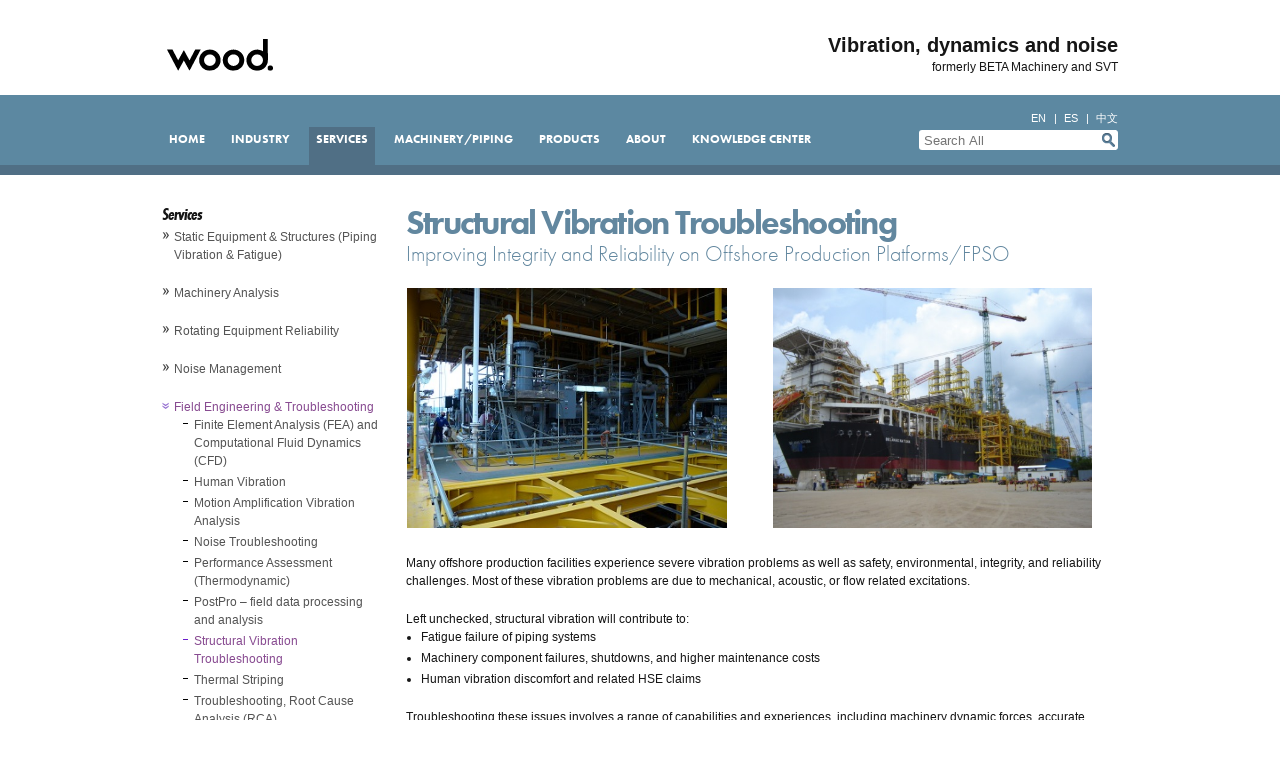

--- FILE ---
content_type: text/html; charset=UTF-8
request_url: https://vdn.woodplc.com/services/structural-vibration-troubleshooting/
body_size: 8937
content:
<!DOCTYPE html PUBLIC "-//W3C//DTD XHTML 1.0 Strict//EN" "http://www.w3.org/TR/xhtml1/DTD/xhtml1-strict.dtd">
<html xmlns="http://www.w3.org/1999/xhtml" lang="{transcribe_no_abbr}" xml:lang="{transcribe_no_abbr}">
<head>

<title>Structural Vibration Troubleshooting | Vibration, dynamics and noise – Wood</title>
<meta name='keywords' content='vibration consultant, pulsation analysis, torsional analysis, vibration studies, vibration monitoring, torsional studies, pulsation studies, piping, reciprocating compressors, machine optimization, Beta Machinery, acoustical analysis, vibration control, Wood, VDN' />
<meta name='description' content='We resolve vibration, reliability and noise risks and optimize the performance of energy, resource and industrial assets. ' />
<link rel='canonical' href='https://vdn.woodplc.com/services/structural-vibration-troubleshooting/' />

<meta charset="UTF-8">
<meta name="viewport" content="width=device-width, initial-scale=1">
<link rel="alternate" href="https://vdn.woodplc.com/services/structural-vibration-troubleshooting" hreflang="en" />
<link rel="alternate" href="https://vdn-es.woodplc.com/services/structural-vibration-troubleshooting" hreflang="es" />
<link rel="alternate" href="https://vdn-zh.woodplc.com.com/services/structural-vibration-troubleshooting" hreflang="zh" />
<link rel="alternate" href="https://vdn.woodplc.com/services/structural-vibration-troubleshooting" hreflang="x-default" />
<!-- Google Tag Manager -->
<script>(function(w,d,s,l,i){w[l]=w[l]||[];w[l].push({'gtm.start':
new Date().getTime(),event:'gtm.js'});var f=d.getElementsByTagName(s)[0],
j=d.createElement(s),dl=l!='dataLayer'?'&l='+l:'';j.async=true;j.src=
'https://www.googletagmanager.com/gtm.js?id='+i+dl;f.parentNode.insertBefore(j,f);
})(window,document,'script','dataLayer','GTM-WRFMKJN');</script>
<!-- End Google Tag Manager -->
<script type="text/javascript" src=https://secure.leadforensics.com/js/103224.js async></script> 
<noscript><img alt="" src=https://secure.leadforensics.com/103224.png style="display:none;" /></noscript>


<link rel="apple-touch-icon" sizes="180x180" href="/lib/images/apple-touch-icon.png">
<link rel="icon" type="image/png" href="/lib/images/favicon-32.png" sizes="32x32">
<link rel="icon" type="image/png" href="/lib/images/favicon-16.png" sizes="16x16">

<link rel="manifest" href="/lib/images/manifest.json">
<link rel="mask-icon" href="/lib/images/safari-pinned-tab.svg" color="#e82139">
<meta name="theme-color" content="#ffffff">
<link rel="stylesheet" type="text/css" href="/lib/styles/css/main.css?version=18.3" />
<link rel="stylesheet" type="text/css" href="/lib/styles/css/override.css?version=23" />
<!--[if IE]><link rel="stylesheet" type="text/css" href="/lib/styles/css/ie.css" /><![endif]-->
<link rel="stylesheet" type="text/css" href="/lib/styles/css/colorbox.css" />
<script src="//use.typekit.net/krb2fas.js" onload="try{Typekit.load();}catch(e){}" async></script>
 



</head>

<body class="wiki">
<!-- Google Tag Manager (noscript) -->
<noscript><iframe src="https://www.googletagmanager.com/ns.html?id=GTM-WRFMKJN"
height="0" width="0" style="display:none;visibility:hidden"></iframe></noscript>
<!-- End Google Tag Manager (noscript) -->
<aside id="sidebarRight" class="mobile sidebarRight ui-front">
    <div class="scrollableArea">
        <a class="shutRight" href=""></a>
        <ul id="sidebar-menu"></ul>
    </div>
</aside>

<div id="page" class="page">
	
	<div id="hd">
     
    <div class="wood-bar">
        <div class="container_16">
            <div class="grid_4 left">
                <a href="https://vdn.woodplc.com/"><img src="/lib/images/Wood-logo-black-SVG.svg" style="width: 106px; padding: 24px 0px 0px 0px" alt="Wood VDN logo"></a>
            </div>
            <div class="grid_12 right" >
                <h2>Vibration, dynamics and noise</h2><p  class="formerly">formerly BETA Machinery and SVT</p>
            </div>
        </div>
    </div>
    <div class="beta-hd">
        <div class="container_16">
            <div class="grid_16">
                            
                <ul id="menu">
                <li class="level-1 first"><a href="/home/">Home</a></li>
<li class="level-1"><a href="/industry/">Industry</a>
<ul>
<li class="level-2 first"><a href="/industry/refineries-petrochem-plants/">Refineries, PetroChem Plants</a></li>
<li class="level-2"><a href="/industry/offshore-production/">Offshore Production</a></li>
<li class="level-2"><a href="/industry/gas-pipeline-midstream-upstream/">Gas Pipeline, Midstream, Upstream</a></li>
<li class="level-2"><a href="/industry/liquid-pump-and-pipeline-systems/">Liquid Pump and Pipeline Systems</a></li>
<li class="level-2"><a href="/industry/hydrogen-h2/">Hydrogen (H2)</a></li>
<li class="level-2"><a href="/industry/other/">Other</a></li>
</ul>
</li>
<li class="level-1 active parent-active last"><a href="/services/">Services</a>
<ul>
<li class="level-2"><a href="/services/static-equipment-and-structures/">Static equipment and structures</a></li>
<li class="level-2"><a href="/services/machinery-analysis/">Machinery analysis</a></li>
<li class="level-2"><a href="/services/rotating-equipment-reliability/">Rotating equipment reliability</a></li>
<li class="level-2"><a href="/services/noise-management/">Noise management</a></li>
<li class="level-2"><a href="/services/field-engineering-and-troubleshooting/">Field engineering and troubleshooting</a></li>
</ul>
</li>

                

   
                <li class="level-1 first"><a href="/machinery-piping/">Machinery/Piping</a>
<ul>
<li class="level-2 first"><a href="/machinery-piping/piping-system/">Piping System</a></li>
<li class="level-2"><a href="/machinery-piping/compressors/">Compressors</a>
<ul>
<li class="level-3 first"><a href="/machinery-piping/compressors/reciprocating/">Reciprocating</a></li>
<li class="level-3"><a href="/machinery-piping/compressors/centrifugal/">Centrifugal</a></li>
<li class="level-3 last"><a href="/machinery-piping/compressors/screw/">Screw</a></li>
</ul>
</li>
<li class="level-2 last"><a href="/machinery-piping/pumps/">Pumps</a>
<ul>
<li class="level-3 first"><a href="/machinery-piping/pumps/reciprocating/">Reciprocating</a></li>
<li class="level-3 last"><a href="/machinery-piping/pumps/centrifugal/">Centrifugal</a></li>
</ul>
</li>
</ul>
</li>
<li class="level-1"><a href="/products/">Products</a>
<ul>
<li class="level-2 first"><a href="/products/pipe-clamps/">Pipe Clamps, incl. DamperX™ and ThermaGlide™</a></li>
<li class="level-2"><a href="/products/anti-vibration-pipe-shoes/">Pipe Shoes (ThermaGlide™ CL-8 Series)</a></li>
<li class="level-2"><a href="/products/anti-vibration-wedge-clamps/">Wedge Clamps</a></li>
<li class="level-2"><a href="/products/damperx-fins-for-small-bore-attachments/">Fins (Gusset Plates) for Small-Bore Attachments</a></li>
<li class="level-2"><a href="/products/vibration-absorbers/">Vibration Absorbers</a></li>
<li class="level-2"><a href="/products/damperx/">DamperX™ Technology</a></li>
<li class="level-2"><a href="/products/vibration-control-selection-guide/">Vibration control selection guide</a></li>
</ul>
</li>
<li class="level-1 last"><a href="/about/">About</a>
<ul>
<li class="level-2"><a href="/about/contact-us/">Contact Us</a></li>
<li class="level-2"><a href="/about/about-us/">About Us</a></li>
<li class="level-2"><a href="/about/news/">News</a></li>
<li class="level-2"><a href="/about/new-australia-offices-svt/">Australia Offices (SVT)</a></li>
<li class="level-2"><a href="/about/new-uk-office/">UK Offices</a></li>
<li class="level-2"><a href="/about/research-and-innovation/">Research and Innovation</a></li>
<li class="level-2"><a href="/about/testimonials/">Testimonials</a></li>
<li class="level-2"><a href="/about/customers/">Customers</a></li>
<li class="level-2"><a href="/about/corporate-responsibility/">Corporate Responsibility</a></li>
<li class="level-2"><a href="/about/careers/">Careers</a></li>
</ul>
</li>

                
                
                <li class="level-1"><a href="/knowledge-center/">Knowledge Center</a>
                    <ul>
                        
                            
                                
                                
                                <li><a href="/knowledge-center/downloads">Downloads</a>
                            
                            
                                
                            
                        
                            
                                
                                </li>
                                <li><a href="/knowledge-center/beta-bulletins/">Technical Newsletter</a>
                            
                            
                                
                            
                        
                            
                                
                                </li>
                                <li><a href="/knowledge-center/recommended-guidelines-and-references">Recommended Guidelines and References</a>
                            
                            
                                
                            
                        
                            
                                
                                </li>
                                <li><a href="/knowledge-center/specifications">Specifications</a>
                            
                            
                                
                            
                        
                            
                                
                                </li>
                                <li><a href="/knowledge-center/technical-articles/">Technical Papers</a>
                            
                            
                                
                            
                        
                            
                                
                                </li>
                                <li><a href="/knowledge-center/tools/">Tools and Calculators</a>
                            
                            
                        
                            
                            
                        
                            
                            
                        
                            
                            
                        
                            
                            
                        
                            
                            
                        
                            
                            
                        
                            
                            
                        
                            
                                
                                </li>
                                <li><a href="/knowledge-center/training-courses-and-webinars">Training</a>
                            
                            
                                
                                    <ul>
                                    <li class="level-3"><a href="/knowledge-center/training-courses-and-webinars">Training Courses</a></li>
                                    
                                    
                                
                            
                        
                            
                            
                                
                                    
                                    <li class="level-3"><a href="/knowledge-center/webinars-and-online-training">Webinars and Online Training</a></li>
                                    
                                    
                                
                            
                        
                            
                            
                                
                                    
                                    <li class="level-3"><a href="/knowledge-center/videos-and-animations">Videos and Animations</a></li>
                                    
                                    
                                
                            
                        
                            
                                
                                        </ul>
                                    </li>
                                
                                
                                <li><a href="/knowledge-center/other-information">Articles, Tips and Requirements</a>
                            
                            
                        
                            
                            
                        
                            
                            
                        
                            
                            
                        
                            
                            
                        
                            
                            
                        
                            
                            
                        
                            
                            
                        
                            
                            
                        
                            
                            
                        
                            
                            
                        
                            
                            
                        
                            
                            
                        
                            
                            
                        
                            
                            
                        
                            
                            
                        
                            
                            
                        
                            
                            
                        
                            
                                
                                </li>
                                <li><a href="/knowledge-center/ask-the-expert">Ask the expert</a>
                            
                            
                        
                            
                            
                        
                            
                            
                        
                            
                            
                        
                            
                            
                        
                            
                            
                        
                            
                            
                        
                            
                            
                        
                            
                            
                        
                            </ul>
                        </li>
                    </ul>
                </li>
                
                </ul><!-- /#menu -->
                
                
                    <ul id="language-select">
                        
                            <li><a href="https://vdn.woodplc.com/services/structural-vibration-troubleshooting">en</a></li>
                        
                            <li><a href="https://vdn-es.woodplc.com/services/structural-vibration-troubleshooting">es</a></li>
                        
                            <li><a href="https://vdn-zh.woodplc.com/services/structural-vibration-troubleshooting">中文</a></li>
                        
                    </ul>
                

                <form class="search" method="post" action="https://vdn.woodplc.com/"  >
<div class='hiddenFields'>
<input type="hidden" name="params" value="eyJyZXN1bHRfcGFnZSI6InNlYXJjaCJ9" />
<input type="hidden" name="ACT" value="79" />
<input type="hidden" name="site_id" value="1" />
<input type="hidden" name="csrf_token" value="8ad74663e9849c227afdac03755d0919beed6edb" />
</div>


                    <input type="text" name="keywords" placeholder="Search All" />
                    <button type="submit"></button>
                </form>
            </div>
        </div>
    </div>
    
</div><!-- /#hd -->

<div id="rightBurger" class="mobile slideLeft">
    <span>Menu</span>
</div>

	<div id="bd">

		<div class="container_16">
			<div id="sb" class="grid_4" data-selected="structural-vibration-troubleshooting">

				<h3>Services</h3>
				
<ul>
    <li><a href="">Static Equipment &amp; Structures (Piping Vibration &amp; Fatigue)</a>
        <ul>
            
            <li><a href="https://vdn.woodplc.com/services/acoustic-fatigue-assessment" data-slug="acoustic-fatigue-assessment">Acoustic Fatigue Assessment for Blowdown Systems</a></li>
            
            <li><a href="https://vdn.woodplc.com/services/acoustic-induced-vibration-aiv-analysis" data-slug="acoustic-induced-vibration-aiv-analysis">Acoustic-Induced Vibration (AIV) Analysis</a></li>
            
            <li><a href="https://vdn.woodplc.com/services/finite-element-analysis" data-slug="finite-element-analysis">Finite Element Analysis (FEA) and Computational Fluid Dynamics (CFD)</a></li>
            
            <li><a href="https://vdn.woodplc.com/services/flow-induced-turbulence-fit-analysis" data-slug="flow-induced-turbulence-fit-analysis">Flow-Induced Turbulence (FIT) Analysis</a></li>
            
            <li><a href="https://vdn.woodplc.com/services/flow-induced-vibration-fiv-analysis" data-slug="flow-induced-vibration-fiv-analysis">Flow-Induced Vibration (FIV) Analysis</a></li>
            
            <li><a href="https://vdn.woodplc.com/services/multiphase-flow-slug-flow" data-slug="multiphase-flow-slug-flow">Multiphase and Slug Flow Analysis</a></li>
            
            <li><a href="https://vdn.woodplc.com/services/pipe-stress-analysis" data-slug="pipe-stress-analysis">Pipe Stress Analysis</a></li>
            
            <li><a href="https://vdn.woodplc.com/services/piping-vibration-and-integrity-assessment" data-slug="piping-vibration-and-integrity-assessment">Piping Vibration and Integrity Assessment</a></li>
            
            <li><a href="https://vdn.woodplc.com/services/review-design-support-services" data-slug="review-design-support-services">Review &amp; Design Support Services</a></li>
            
            <li><a href="https://vdn.woodplc.com/services/small-bore-connections-sbc-assessment" data-slug="small-bore-connections-sbc-assessment">Small-Bore Connections (SBC) Assessment</a></li>
            
            <li><a href="https://vdn.woodplc.com/services/structural-vibration-and-dynamic-design" data-slug="structural-vibration-and-dynamic-design">Structural Vibration and Dynamic Design Analysis</a></li>
            
            <li><a href="https://vdn.woodplc.com/services/subsea-piping-vibration" data-slug="subsea-piping-vibration">Subsea Piping Vibration</a></li>
            
            <li><a href="https://vdn.woodplc.com/services/thermal-striping" data-slug="thermal-striping">Thermal Striping</a></li>
            
            <li><a href="https://vdn.woodplc.com/services/tube-failure-analysis" data-slug="tube-failure-analysis">Tube Failure Analysis</a></li>
            
            <li><a href="https://vdn.woodplc.com/services/veridian-am" data-slug="veridian-am">Veridian AM</a></li>
            
            <li><a href="https://vdn.woodplc.com/services/veridian-vs" data-slug="veridian-vs">Veridian VS</a></li>
            
            <li><a href="https://vdn.woodplc.com/services/Vibration-Inspection-Program" data-slug="Vibration-Inspection-Program">Vibration Inspection Program</a></li>
            
            <li><a href="https://vdn.woodplc.com/services/water-hammer-analysis" data-slug="water-hammer-analysis">Water Hammer Analysis</a></li>
            
        </ul>
    </li>
</ul>

<ul>
    <li><a href="">Machinery Analysis</a>
        <ul>
            
            <li><a href="https://vdn.woodplc.com/services/bottle-sizing-service" data-slug="bottle-sizing-service">Bottle Sizing Service</a></li>
            
            <li><a href="https://vdn.woodplc.com/services/compressor-package-engineering-services" data-slug="compressor-package-engineering-services">Compressor Package Engineering</a></li>
            
            <li><a href="https://vdn.woodplc.com/services/finite-element-analysis" data-slug="finite-element-analysis">Finite Element Analysis (FEA) and Computational Fluid Dynamics (CFD)</a></li>
            
            <li><a href="https://vdn.woodplc.com/services/foundation-design-and-dynamic-analysis" data-slug="foundation-design-and-dynamic-analysis">Foundation Design and Dynamic Analysis</a></li>
            
            <li><a href="https://vdn.woodplc.com/services/fuel-gas-compressor-piping-transient-analysis" data-slug="fuel-gas-compressor-piping-transient-analysis">Fuel Gas Compressor Piping Transient Analysis</a></li>
            
            <li><a href="https://vdn.woodplc.com/services/lateral-vibration-analysis" data-slug="lateral-vibration-analysis">Lateral Vibration Analysis</a></li>
            
            <li><a href="https://vdn.woodplc.com/services/pipe-stress-analysis" data-slug="pipe-stress-analysis">Pipe Stress Analysis</a></li>
            
            <li><a href="https://vdn.woodplc.com/services/reciprocating-compressor-pulsation-mechanical-analysis" data-slug="reciprocating-compressor-pulsation-mechanical-analysis">Pulsation &amp; Mechanical Analysis: Reciprocating Compressor</a></li>
            
            <li><a href="https://vdn.woodplc.com/services/reciprocating-pump-pulsation-mechanical-analysis" data-slug="reciprocating-pump-pulsation-mechanical-analysis">Pulsation &amp; Mechanical Analysis: Reciprocating Pump</a></li>
            
            <li><a href="https://vdn.woodplc.com/services/screw-compressor-pulsation-mechanical-analysis" data-slug="screw-compressor-pulsation-mechanical-analysis">Pulsation &amp; Mechanical Analysis: Screw Compressor</a></li>
            
            <li><a href="https://vdn.woodplc.com/services/pump-rcf-analysis" data-slug="pump-rcf-analysis">Pump RCF Analysis</a></li>
            
            <li><a href="https://vdn.woodplc.com/services/review-design-support-services" data-slug="review-design-support-services">Review &amp; Design Support Services</a></li>
            
            <li><a href="https://vdn.woodplc.com/services/shell-transverse-acoustical-sta-analysis" data-slug="shell-transverse-acoustical-sta-analysis">Shell Transverse Acoustical (STA) Analysis</a></li>
            
            <li><a href="https://vdn.woodplc.com/services/skid-design-and-analysis" data-slug="skid-design-and-analysis">Skid Design and Analysis</a></li>
            
            <li><a href="https://vdn.woodplc.com/services/surge-control-design-for-centrifugal-compressor-systems" data-slug="surge-control-design-for-centrifugal-compressor-systems">Surge Control Design for Centrifugal Compressor Systems</a></li>
            
            <li><a href="https://vdn.woodplc.com/services/torsional-vibration-analysis-tva" data-slug="torsional-vibration-analysis-tva">Torsional Vibration Analysis (TVA)</a></li>
            
        </ul>
    </li>
</ul>

<ul>
    <li><a href="">Rotating Equipment Reliability</a>
        <ul>
            
            <li><a href="https://vdn.woodplc.com/services/Remote-Vibration-Analysis-and-Condition-Monitoring" data-slug="Remote-Vibration-Analysis-and-Condition-Monitoring">Condition Monitoring and Remote Vibration Analysis</a></li>
            
            <li><a href="https://vdn.woodplc.com/services/condition-monitoring-examples" data-slug="condition-monitoring-examples">Machinery Condition and Performance Monitoring</a></li>
            
            <li><a href="https://vdn.woodplc.com/services/performance-assessment-thermodynamic" data-slug="performance-assessment-thermodynamic">Performance Assessment (Thermodynamic)</a></li>
            
            <li><a href="https://vdn.woodplc.com/services/review-design-support-services" data-slug="review-design-support-services">Review &amp; Design Support Services</a></li>
            
            <li><a href="https://vdn.woodplc.com/services/veridian-idac" data-slug="veridian-idac">Veridian iDAC</a></li>
            
        </ul>
    </li>
</ul>

<ul>
    <li><a href="">Noise Management</a>
        <ul>
            
            <li><a href="https://vdn.woodplc.com/services/environmental-noise-impact-assessment" data-slug="environmental-noise-impact-assessment">Environmental Noise Impact Assessment</a></li>
            
            <li><a href="https://vdn.woodplc.com/services/human-vibration" data-slug="human-vibration">Human Vibration</a></li>
            
            <li><a href="https://vdn.woodplc.com/services/noise-design-studies" data-slug="noise-design-studies">Noise Design Studies</a></li>
            
            <li><a href="https://vdn.woodplc.com/services/noise-risks-in-the-gas-industry" data-slug="noise-risks-in-the-gas-industry">Noise risks in the natural gas industry</a></li>
            
            <li><a href="https://vdn.woodplc.com/services/noise-troubleshooting" data-slug="noise-troubleshooting">Noise Troubleshooting</a></li>
            
            <li><a href="https://vdn.woodplc.com/services/occupational-noise-management" data-slug="occupational-noise-management">Occupational Noise Management</a></li>
            
            <li><a href="https://vdn.woodplc.com/services/underwater-noise-monitoring-assessment" data-slug="underwater-noise-monitoring-assessment">Underwater Noise Monitoring and Assessment</a></li>
            
        </ul>
    </li>
</ul>

<ul>
    <li><a href="">Field Engineering &amp; Troubleshooting</a>
        <ul>
            
            <li><a href="https://vdn.woodplc.com/services/finite-element-analysis" data-slug="finite-element-analysis">Finite Element Analysis (FEA) and Computational Fluid Dynamics (CFD)</a></li>
            
            <li><a href="https://vdn.woodplc.com/services/human-vibration" data-slug="human-vibration">Human Vibration</a></li>
            
            <li><a href="https://vdn.woodplc.com/services/motion-amplification-vibration-analysis" data-slug="motion-amplification-vibration-analysis">Motion Amplification Vibration Analysis</a></li>
            
            <li><a href="https://vdn.woodplc.com/services/noise-troubleshooting" data-slug="noise-troubleshooting">Noise Troubleshooting</a></li>
            
            <li><a href="https://vdn.woodplc.com/services/performance-assessment-thermodynamic" data-slug="performance-assessment-thermodynamic">Performance Assessment (Thermodynamic)</a></li>
            
            <li><a href="https://vdn.woodplc.com/services/postpro-vibration-data-processing-and-analysis-software" data-slug="postpro-vibration-data-processing-and-analysis-software">PostPro – field data processing and analysis</a></li>
            
            <li><a href="https://vdn.woodplc.com/services/structural-vibration-troubleshooting" data-slug="structural-vibration-troubleshooting">Structural Vibration Troubleshooting</a></li>
            
            <li><a href="https://vdn.woodplc.com/services/thermal-striping" data-slug="thermal-striping">Thermal Striping</a></li>
            
            <li><a href="https://vdn.woodplc.com/services/troubleshooting-root-cause-analysis-rca" data-slug="troubleshooting-root-cause-analysis-rca">Troubleshooting, Root Cause Analysis (RCA)</a></li>
            
            <li><a href="https://vdn.woodplc.com/services/veridian-idac" data-slug="veridian-idac">Veridian iDAC</a></li>
            
            <li><a href="https://vdn.woodplc.com/services/Vibration-Inspection-Program" data-slug="Vibration-Inspection-Program">Vibration Inspection Program</a></li>
            
        </ul>
    </li>
</ul>

<ul>
    <li><a href="">Anti-Vibration Products</a>
        <ul>
            
            <li><a href="https://vdn.woodplc.com/services/dampertech-products" data-slug="dampertech-products">DamperX™ Technology</a></li>
            
            <li><a href="https://vdn.woodplc.com/services/pipe-clamps" data-slug="pipe-clamps">Pipe Clamps, incl. DamperX™ and ThermaGlide™</a></li>
            
            <li><a href="https://vdn.woodplc.com/services/anti-vibration-pipe-shoes" data-slug="anti-vibration-pipe-shoes">Pipe Shoes (ThermaGlide™ CL-8 Series)</a></li>
            
            <li><a href="https://vdn.woodplc.com/services/vibration-absorbers" data-slug="vibration-absorbers">Vibration Absorbers</a></li>
            
            <li><a href="https://vdn.woodplc.com/services/anti-vibration-wedge-clamps" data-slug="anti-vibration-wedge-clamps">Wedge Clamps</a></li>
            
        </ul>
    </li>
</ul>

<ul>
    <li><a href="">Training</a>
        <ul>
            
            <li><a href="https://vdn.woodplc.com/services/training-courses-and-webinars" data-slug="training-courses-and-webinars">Training courses and webinars</a></li>
            
            <li><a href="https://vdn.woodplc.com/services/webinar-digital-reliability-profitabililty" data-slug="webinar-digital-reliability-profitabililty">Webinar: (Digital) reliability = profitability</a></li>
            
            <li><a href="https://vdn.woodplc.com/services/webinar-feeling-the-pulse" data-slug="webinar-feeling-the-pulse">Webinar: Feeling the pulse</a></li>
            
            <li><a href="https://vdn.woodplc.com/services/webinar-pump-it-up-damp-it-down" data-slug="webinar-pump-it-up-damp-it-down">Webinar: Pump it up, damp it down</a></li>
            
            <li><a href="https://vdn.woodplc.com/services/webinar-shake-rattle-and-grow-2" data-slug="webinar-shake-rattle-and-grow-2">Webinar: Shake, rattle and grow – part II</a></li>
            
            <li><a href="https://vdn.woodplc.com/services/pipe-stress-webinar" data-slug="pipe-stress-webinar">Webinar: Shake, rattle and grow I (2022 update)</a></li>
            
            <li><a href="https://vdn.woodplc.com/services/veridian-webinar" data-slug="veridian-webinar">Webinar: Small bore&#8230;Big problem</a></li>
            
            <li><a href="https://vdn.woodplc.com/services/webinar-turning-the-screw" data-slug="webinar-turning-the-screw">Webinar: Turning the Screw</a></li>
            
        </ul>
    </li>
</ul>

			
			</div><!-- /#sb -->
			<div class="grid_12 wiki_content">		
			
							
			<div class="grid_12 alpha omega">
				<h1 class="normal" style="margin-bottom:0">Structural Vibration Troubleshooting</h1>

				<p class="big">Improving Integrity and Reliability on Offshore Production Platforms/FPSO</p>
				
				
				
				<table border="1" cellpadding="1" cellspacing="1" class="nopadding" style="width: 712px;">
	<tbody>
		<tr>
			<td><img alt="" src="https://vdn.woodplc.com/assets/images/stock/Offshore/Structural_Vibration_Troubleshooting01_resized.jpg" style="width: 320px; height: 240px;" /></td>
			<td style="width: 20px;">&nbsp; &nbsp;</td>
			<td><img alt="" src="https://vdn.woodplc.com/assets/images/stock/Offshore/Structural_Vibration_Troubleshooting02.jpg" style="width: 319px; height: 240px;" /></td>
		</tr>
	</tbody>
</table>

<p>Many offshore production facilities experience severe vibration problems as well as safety, environmental, integrity, and reliability challenges. Most of these vibration problems are due to mechanical, acoustic, or flow related excitations.</p>

<p class="nobottom">Left unchecked, structural vibration will contribute to:</p>

<ul>
	<li>Fatigue failure of piping systems</li>
	<li>Machinery component failures, shutdowns, and higher maintenance costs</li>
	<li>Human vibration discomfort and related HSE claims</li>
</ul>

<p>Troubleshooting these issues involves a range of capabilities and experiences, including machinery dynamic forces, accurate simulation of structural natural frequency, and dynamic response, machinery installation/mounting techniques, dynamic skid design, and years of offshore troubleshooting, measuring, and resolving structural resonance problems.&nbsp;</p>

				<p><a class="button_teal2" href="/about/contact-us" style="margin-top: 0px; margin-bottom:0px" title="Get in touch">Speak to a specialist</a></p>
				<div class="clearfix"></div>
				
				
				<div class="anchors">
					<p class="upper center">Contents   <a href="" class="hide" data-active-text="[ show ]">[ hide ]</a></p>
					<ul>
						
						<li class="indent_{indent}"><a href="#a_210"><span>1</span> Applications and Problems</a></li>
						
						<li class="indent_{indent}"><a href="#a_304"><span>2</span> Scope</a></li>
						
						<li class="indent_{indent}"><a href="#a_305"><span>3</span> Brownfield Projects </a></li>
						
						<li class="indent_{indent}"><a href="#a_306"><span>4</span> Wood Advantages</a></li>
						
						<li class="indent_{indent}"><a href="#a_307"><span>5</span> Related Information</a></li>
						
						<li class="indent_{indent}"><a href="#a_308"><span>6</span> Related Services</a></li>
						
						<li class="indent_{indent}"><a href="#a_523"><span>7</span> Keywords</a></li>
						
					</ul>
				</div>
				<div class="clearfix"></div>
				
				
				
				
				
					<a name="a_210"></a>
					<h5><span>1</span> Applications and Problems</h5>
					<ul>
	<li>Reciprocating compressors</li>
	<li>Reciprocating pumps&nbsp;including those mounted on smaller sized skids</li>
	<li>Engines used for machines or power generation</li>
	<li>Fire water pumping systems</li>
	<li>Piping fatigue failures including main piping and small-bore connections</li>
	<li>Elevated pipe racks</li>
	<li>Off-skid pulsation forces acting on the piping system</li>
	<li>Many other associated maintenance and integrity issues</li>
</ul>

<p class="nobottom">For more information, visit these links:</p>

<ul>
	<li><a class="more" href="/knowledge-center/structural-vibration-and-ways-to-avoid-it/">Structural Vibration and Ways to Avoid It</a></li>
	<li><a class="more" href="/knowledge-center/integrated-approach-to-manage-vibration-risks/">Integrated Approach to Managing Vibration</a></li>
	<li><a class="youtube more" href="//www.youtube.com/embed/zIYgc7JE8Nc?autoplay=1&amp;rel=0">Example of Vibration and Structural Dynamic Analysis&nbsp;(video)</a></li>
	<li><a class="youtube more" href="//www.youtube.com/embed/RIyLkoeO_Bg?autoplay=1&amp;rel=0">Structural Resonance Due to Small PumP (Video)</a></li>
</ul>

				
					<a name="a_304"></a>
					<h5><span>2</span> Scope</h5>
					<p class="nobottom">These troubleshooting services apply to machines, piping&nbsp;and structural vibration problems, or issues that pose integrity risks. The scope includes:</p>

<ul>
	<li>Preliminary planning to review the system and equipment</li>
	<li>Site visit to measure vibration, pulsation, stress on the equipment, skids, structures, and the piping system; may include operating deflection shape (ODS). System resonance is measured to determine localized natural frequencies.</li>
	<li>Inspect piping supports, clamps, braces, and other restraints.</li>
	<li>Conduct noise survey, if applicable</li>
	<li>Initial recommendations and site solutions</li>
	<li>Data analysis, follow-up recommendations, and reporting. In some cases, additional simulation or modeling is required to identify the optimal solution (and avoid expensive &ldquo;trial and error&rdquo; approaches).</li>
</ul>

				
					<a name="a_305"></a>
					<h5><span>3</span> Brownfield Projects </h5>
					<p>Many production facilities are modified to accommodate changes to operations. For example, new machines may be added, the process may change, or a major addition is required for Enhanced Oil Recovery (EOR) projects which involve gas and/or water injection. Any change in equipment or process requires advanced vibration engineering services.&nbsp;</p>

<p class="nobottom">The scope often includes:</p>

<ul>
	<li>Site visit to assess platform and skid dynamics, piping inspection and vibration assessment.</li>
	<li>Pulsation and mechanical analysis for new equipment.</li>
	<li>Torsional vibration analysis.</li>
	<li>Lifting, loading and dynamic analysis for new skid mounted machinery</li>
	<li>Piping system review</li>
	<li>Structural Dynamic Analysis</li>
</ul>

<p>Due to its expertise and experience Wood can propose an integrated engineering solution to this wide range of related activities.</p>

				
					<a name="a_306"></a>
					<h5><span>4</span> Wood Advantages</h5>
					<ul>
	<li>Dedicated team of structural dynamic experts</li>
	<li>Hundreds of successful projects involving compressors, pumps, piping, and structural vibration. This wealth and depth of experience is critical for quickly proposing proven solutions</li>
	<li>Specialized software and analysis tools</li>
	<li>Field proven dynamic analysis modeling techniques</li>
	<li>Global support and experience with offshore facilities in Australia, Malaysia,&nbsp;Indonesia, Thailand, Vietnam, China, Gulf of Mexico, Brazil, Canada, Africa, Middle East and North Sea.</li>
</ul>

				
					<a name="a_307"></a>
					<h5><span>5</span> Related Information</h5>
					<ul>
	<li><a class="more" href="/knowledge-center/structural-vibration-and-ways-to-avoid-it/">Structural Vibration and Ways to Avoid It</a></li>
	<li><a class="more" href="/knowledge-center/integrated-approach-to-manage-vibration-risks/">Integrated Approach to Managing Vibration</a></li>
	<li><a class="youtube more" href="//www.youtube.com/embed/zIYgc7JE8Nc?autoplay=1&amp;rel=0">Example of Vibration and Structural Dynamic Analysis&nbsp;(video)</a></li>
	<li><a class="youtube more" href="//www.youtube.com/embed/RIyLkoeO_Bg?autoplay=1&amp;rel=0">Structural Resonance Due to Small PumP (Video)</a></li>
	<li><a class="more" href="/services/piping-vibration-and-integrity-assessment/">Piping Vibration &amp; Integrity Assessment</a></li>
	<li><a class="more" href="/knowledge-center/training-courses/">Training courses</a></li>
</ul>

				
					<a name="a_308"></a>
					<h5><span>6</span> Related Services</h5>
					<ul>
	<li><a class="more" href="/services/structural-vibration-and-dynamic-design/">Structural Vibration and Dynamic Design</a></li>
	<li><a class="more" href="/services/review-design-support-services/">Review and Design Support</a></li>
	<li><a class="more" href="/services/troubleshooting-root-cause-analysis-rca/">Troubleshooting, Root Cause Analysis</a></li>
	<li><a class="more" href="/services/motion-amplification-vibration-analysis">Motion Amplification Vibration Analysis</a></li>
	<li><a class="more" href="/services/reciprocating-compressor-pulsation-mechanical-analysis/">Reciprocating Compressor Pulsation and Mechanical Analysis</a></li>
	<li><a class="more" href="/services/reciprocating-pump-pulsation-mechanical-analysis/">Reciprocating Pump Pulsation and Mechanical Analysis</a></li>
	<li><a class="more" href="/services/small-bore-connections-sbc-assessment/">Small-Bore Connection (SBC) Assessment</a></li>
	<li><a class="more" href="/services/vibration-inspection-program">Vibration Inspection Program</a></li>
</ul>

<table border="0" cellpadding="0" cellspacing="0" class="blank" style="width: 90%;">
	<tbody>
		<tr>
			<td><span style="font-size: 12px;"><img alt="" src="/assets/images/stock/Offshore/Structural_Vibration_TS_b1.jpg" style="width: 201px; height: 240px;" /></span></td>
			<td><span style="font-size: 12px;"><img alt="" src="/assets/images/stock/Offshore/Structural_Vibration_TS_b2.jpg" style="width: 320px; height: 240px;" /></span></td>
			<td><span style="font-size: 12px;"><img alt="" src="/assets/images/stock/Offshore/Structural_Vibration_TS_b3.jpg" style="width: 170px; height: 240px;" /></span></td>
		</tr>
		<tr>
			<td><span style="font-size: 12px;"><img alt="" src="/assets/images/stock/Offshore/Structural_Vibration_TS_b4.jpg" style="width: 201px; height: 240px;" /></span></td>
			<td><span style="font-size: 12px;"><img alt="" src="/assets/images/stock/Offshore/Structural_Vibration_TS_b5.jpg" style="width: 320px; height: 240px;" /></span></td>
			<td><span style="font-size: 12px;"><img alt="" src="/assets/images/stock/Offshore/Structural_Vibration_TS_b6.jpg" style="width: 170px; height: 240px;" /></span></td>
		</tr>
	</tbody>
</table>

				
					<a name="a_523"></a>
					<h5><span>7</span> Keywords</h5>
					<ul>
	<li>Vibration on offshore equipment</li>
	<li>Structural vibration problem</li>
	<li>Offshore vibration</li>
	<li>Platform vibration</li>
	<li>FPSO vibration</li>
</ul>

				

			</div>
			



			
			
			
			<p class="nobottom" style="text-align: right;">
				<a href="#">Back to top<!-- a--></a>
			</p>
		
			<hr class="grid_12 alpha omega">
			
			

    
				<h4>Free webinar</h4>
<p><a href="https://event.on24.com/wcc/r/5088991/1B604263E57212E088BFF76DF203EBA0/6372859?utm_source=vdn&amp;utm_medium=referral&amp;utm_campaign=webinar_vib_25" target="_blank"><img alt="Webinar" src="https://vdn.woodplc.com/assets/images/stock/Email_signature_-_Vibration_control_25_webinar_banners.png"; /></a></p>
<p class="smallbottom">Learn how to select and design vibration control solutions that work – using real-world data and case studies.</br> <a class="button_teal2" href="https://event.on24.com/wcc/r/5088991/1B604263E57212E088BFF76DF203EBA0/6372859?utm_source=vdn&amp;utm_medium=referral&amp;utm_campaign=webinar_vib_25" target="_blank" title="Free registration">Register now</a></p>
</br>

				
				<div class="clearfix"></div>	
			</div>
		</div>

		<div class="clearfix"></div>
	
	</div><!-- / #bd -->
	<script type="text/javascript" src="/lib/js/min/min-min.js?version=17.06.7"></script>
<script type="text/javascript" src="/lib/js/min/ready-min.js?version=17.07.28"></script>
<div id="ft">
    <div class="container_16">
        <div class="grid_4">
           <a href="https://vdn.woodplc.com/"><img src="/lib/images/Vibration-Dynamics-Noise-BETA-logo-wide.png" style="width: 188px; height: 32px;" alt="BETA Machinery Analysis logo"/></a>
      </div>
      <div class="grid_3">
      <img src="/assets/images/stock/Logos/SVT-Engineering-Consultants-logo.png" style="width: 166px; height: 38px;" alt="SVT Engineering Consultants logo"/>
        </div>
        <div class="grid_8 info">
                   <a href="/about/contact-us/">Contact Us</a> 
                   <a href="https://www.woodplc.com/footer/your-privacy-and-accessibility/privacy-notice" target="_blank">Privacy</a> 
                   <span>&copy;2025 Wood</span>
        </div>          
 
        <div class="grid_1 wood-logo">
            <a href="https://www.woodplc.com/solutions/expertise/vibration-dynamics-and-noise" target="blank"><img src="/lib/images/Wood-logo-black-SVG.svg" style="width: 106px;" alt="Wood VDN logo" ></a>
        </div>
    </div>
    <div class="clearfix"></div>
</div><!-- / #ft -->

</div>

<script type="text/javascript" src="/_Incapsula_Resource?SWJIYLWA=719d34d31c8e3a6e6fffd425f7e032f3&ns=2&cb=963540646" async></script></body>
</html>

--- FILE ---
content_type: text/css
request_url: https://vdn.woodplc.com/lib/styles/css/main.css?version=18.3
body_size: 10199
content:
a,abbr,acronym,address,applet,article,aside,audio,b,big,blockquote,body,canvas,caption,center,cite,code,dd,del,details,dfn,div,dl,dt,em,embed,fieldset,figcaption,figure,footer,form,h1,h2,h3,h4,h5,h6,header,hgroup,html,i,iframe,img,ins,kbd,label,legend,li,mark,menu,nav,object,ol,output,p,pre,q,ruby,s,samp,section,small,span,strike,strong,sub,summary,sup,table,tbody,td,tfoot,th,thead,time,tr,tt,u,ul,var,video{margin:0;padding:0;border:0;font-size:100%;font:inherit;vertical-align:baseline}article,aside,details,figcaption,figure,footer,header,hgroup,menu,nav,section{display:block}body{line-height:1}ol,ul{list-style:none}blockquote,q{quotes:none}blockquote:after,blockquote:before,q:after,q:before{content:'';content:none}table{border-collapse:collapse;border-spacing:0}body{min-width:976px}.container_16{margin-left:auto;margin-right:auto;width:976px}.grid_1,.grid_10,.grid_11,.grid_12,.grid_13,.grid_14,.grid_15,.grid_16,.grid_2,.grid_3,.grid_4,.grid_5,.grid_6,.grid_7,.grid_8,.grid_9{display:inline;float:left;position:relative;margin-left:10px;margin-right:10px}.pull_1,.pull_10,.pull_11,.pull_12,.pull_13,.pull_14,.pull_15,.pull_16,.pull_2,.pull_3,.pull_4,.pull_5,.pull_6,.pull_7,.pull_8,.pull_9,.push_1,.push_10,.push_11,.push_12,.push_13,.push_14,.push_15,.push_16,.push_2,.push_3,.push_4,.push_5,.push_6,.push_7,.push_8,.push_9{position:relative}.alpha{margin-left:0}.omega{margin-right:0}.container_16 .grid_1{width:41px}.container_16 .grid_2{width:102px}.container_16 .grid_3{width:163px}.container_16 .grid_4{width:224px}.container_16 .grid_5{width:285px}.container_16 .grid_6{width:346px}.container_16 .grid_7{width:407px}.container_16 .grid_8{width:468px}.container_16 .grid_9{width:529px}.container_16 .grid_10{width:590px}.container_16 .grid_11{width:651px}.container_16 .grid_12{width:712px}.container_16 .grid_13{width:773px}.container_16 .grid_14{width:834px}.container_16 .grid_15{width:895px}.container_16 .grid_16{width:956px}.container_16 .prefix_1{padding-left:61px}.container_16 .prefix_2{padding-left:122px}.container_16 .prefix_3{padding-left:183px}.container_16 .prefix_4{padding-left:244px}.container_16 .prefix_5{padding-left:305px}.container_16 .prefix_6{padding-left:366px}.container_16 .prefix_7{padding-left:427px}.container_16 .prefix_8{padding-left:488px}.container_16 .prefix_9{padding-left:549px}.container_16 .prefix_10{padding-left:610px}.container_16 .prefix_11{padding-left:671px}.container_16 .prefix_12{padding-left:732px}.container_16 .prefix_13{padding-left:793px}.container_16 .prefix_14{padding-left:854px}.container_16 .prefix_15{padding-left:915px}.container_16 .suffix_1{padding-right:61px}.container_16 .suffix_2{padding-right:122px}.container_16 .suffix_3{padding-right:183px}.container_16 .suffix_4{padding-right:244px}.container_16 .suffix_5{padding-right:305px}.container_16 .suffix_6{padding-right:366px}.container_16 .suffix_7{padding-right:427px}.container_16 .suffix_8{padding-right:488px}.container_16 .suffix_9{padding-right:549px}.container_16 .suffix_10{padding-right:610px}.container_16 .suffix_11{padding-right:671px}.container_16 .suffix_12{padding-right:732px}.container_16 .suffix_13{padding-right:793px}.container_16 .suffix_14{padding-right:854px}.container_16 .suffix_15{padding-right:915px}.container_16 .push_1{left:61px}.container_16 .push_2{left:122px}.container_16 .push_3{left:183px}.container_16 .push_4{left:244px}.container_16 .push_5{left:305px}.container_16 .push_6{left:366px}.container_16 .push_7{left:427px}.container_16 .push_8{left:488px}.container_16 .push_9{left:549px}.container_16 .push_10{left:610px}.container_16 .push_11{left:671px}.container_16 .push_12{left:732px}.container_16 .push_13{left:793px}.container_16 .push_14{left:854px}.container_16 .push_15{left:915px}.container_16 .pull_1{left:-61px}.container_16 .pull_2{left:-122px}.container_16 .pull_3{left:-183px}.container_16 .pull_4{left:-244px}.container_16 .pull_5{left:-305px}.container_16 .pull_6{left:-366px}.container_16 .pull_7{left:-427px}.container_16 .pull_8{left:-488px}.container_16 .pull_9{left:-549px}.container_16 .pull_10{left:-610px}.container_16 .pull_11{left:-671px}.container_16 .pull_12{left:-732px}.container_16 .pull_13{left:-793px}.container_16 .pull_14{left:-854px}.container_16 .pull_15{left:-915px}.clear{clear:both;display:block;overflow:hidden;visibility:hidden;width:0;height:0}.clearfix:after,.clearfix:before{content:'\0020';display:block;overflow:hidden;visibility:hidden;width:0;height:0}.clearfix:after{clear:both}.clearfix{zoom:1}.clear{clear:both}.cleft{clear:left}.cright{clear:right}.fleft{float:left}.fright{float:right}.fnone{float:none}.hidden{display:none}.block{display:block}.inline{display:inline}.tleft{text-align:left}.tright{text-align:right}.tcenter{text-align:center}.tjustify{text-align:justify}.bold{font-weight:700}.italic{font-style:italic}.underline{border-bottom:1px solid}.nojot{list-style:none}.nojot li{list-style:none;margin-left:0}.gap{margin-bottom:30px;width:100%}.gaphalf{margin-bottom:15px;width:100%}.gaptiny{margin-bottom:8px;width:100%}.nowrap{white-space:nowrap}.nobottom{margin-bottom:0;padding-bottom:0}.noleft{margin-left:0}.upper{text-transform:uppercase}.pad_1{margin-left:10px}.pad_2{margin-left:20px}.pad_3{margin-left:30px}.pad_4{margin-left:40px}.neg_1{margin-left:-10px}.neg_2{margin-left:-20px}.neg_3{margin-left:-30px}.neg_4{margin-left:-40px}.center-block{display:block;margin:0 auto}.font{font-family:Arial,sans-serif}.light{font-family:futura-pt,sans-serif;font-weight:300}.mid{font-family:futura-pt,sans-serif;font-weight:500}.normal{font-family:futura-pt,sans-serif;font-weight:500}.bold{font-family:futura-pt,sans-serif;font-weight:700}.bolditalic{font-family:futura-pt,sans-serif;font-style:italic;font-weight:700}.bolditaliccond{font-family:futura-pt-condensed,Helvetica,Arial,sans-serif;font-style:italic;font-weight:700}.condensed{font-family:futura-pt-condensed,Helvetica,Arial,sans-serif;font-weight:400}.condensedbold{font-family:futura-pt-condensed,Helvetica,Arial,sans-serif;font-weight:700}body{font:12px/18px Arial,Helvetica,sans-serif}code,pre{font-family:Monaco,Consolas,monospace}hr{border:0 #ccc solid;border-top-width:1px;clear:both;height:0}a:active,a:link,a:visited{text-decoration:none}a:hover{text-decoration:underline}input[type=text],input[type=password],input[type=file],textarea{outline:0;-webkit-transition:all .4s ease-out;-moz-transition:all .4s ease-out;-o-transition:all .4s ease-out;-ms-transition:all .4s ease-out;transition:all .4s ease-out}ol{list-style:decimal}ul{list-style:disc}address,dl,fieldset,figure,h1,h2,h3,h4,h5,h6,hr,ol,p,pre,table,ul{margin-bottom:20px}h1{font-size:24px}h2{font-size:18px}h3{font-size:16px}h4{font-size:14px}h5{font-size:13px}h6{font-size:12px}/*!
 * qTip2 - Pretty powerful tooltips - v2.0.1-27-
 * http://qtip2.com
 *
 * Copyright (c) 2013 Craig Michael Thompson
 * Released under the MIT, GPL licenses
 * http://jquery.org/license
 *
 * Date: Tue Feb 26 2013 11:17 GMT+0000
 * Plugins: svg ajax tips modal viewport imagemap ie6
 * Styles: basic css3
 */.qtip{position:absolute;left:-28000px;top:-28000px;display:none;max-width:280px;min-width:50px;font-size:10.5px;line-height:12px;direction:ltr}.qtip-content{position:relative;padding:5px 9px;overflow:hidden;text-align:left;word-wrap:break-word;line-height:18px;-webkit-border-radius:2px;-moz-border-radius:2px;border-radius:2px;-webkit-box-shadow:0 1px 5px rgba(0,0,0,.3);-moz-box-shadow:0 1px 5px rgba(0,0,0,.3);box-shadow:0 1px 5px rgba(0,0,0,.3)}.qtip-titlebar{position:relative;padding:10px 10px 10px 10px;overflow:hidden;border-width:0;font-weight:700}.qtip-titlebar+.qtip-content{border-top-width:0!important}.qtip-close{position:absolute;right:-9px;top:-9px;cursor:pointer;outline:medium none;border-width:0;border-style:solid;border-color:transparent}.qtip-titlebar .qtip-close{right:4px;top:50%;margin-top:-9px}* html .qtip-titlebar .qtip-close{top:16px}.qtip-icon .ui-icon,.qtip-titlebar .ui-icon{display:block;text-indent:-1000em;direction:ltr;vertical-align:middle}.qtip-icon,.qtip-icon .ui-icon{-moz-border-radius:0;-webkit-border-radius:0;border-radius:0;text-decoration:none}.qtip-icon .ui-icon{width:18px;height:14px;text-align:center;text-indent:0;font:normal 700 14px/13px Tahoma,sans-serif;color:inherit;background:transparent none no-repeat -100em -100em}.qtip-default{border-width:0;border-style:solid;border-color:#F1D031;background-color:#FFFFA3;color:#555}.qtip-default .qtip-titlebar{background-color:#FFEF93}.qtip-default .qtip-icon{border-color:#CCC;background:0 0;color:#777}.qtip-default .qtip-titlebar .qtip-close{border-color:#AAA;color:#fff}/*! Light tooltip style */.qtip-light{background-color:#fff;border-color:#E2E2E2;color:#454545}.qtip-light .qtip-titlebar{background-color:#f1f1f1}/*! Dark tooltip style */.qtip-dark{background-color:#505050;border-color:#303030;color:#f3f3f3}.qtip-dark .qtip-titlebar{background-color:#404040}.qtip-dark .qtip-icon{border-color:#444}.qtip-dark .qtip-titlebar .ui-state-hover{border-color:#303030}/*! Cream tooltip style */.qtip-cream{background-color:#FBF7AA;border-color:#F9E98E;color:#A27D35}.qtip-cream .qtip-titlebar{background-color:#F0DE7D}.qtip-cream .qtip-close .qtip-icon{background-position:-82px 0}/*! Red tooltip style */.qtip-red{background-color:#F78B83;border-color:#D95252;color:#912323}.qtip-red .qtip-titlebar{background-color:#F06D65}.qtip-red .qtip-close .qtip-icon{background-position:-102px 0}.qtip-red .qtip-icon{border-color:#D95252}.qtip-red .qtip-titlebar .ui-state-hover{border-color:#D95252}/*! Green tooltip style */.qtip-green{background-color:#CAED9E;border-color:#90D93F;color:#3F6219}.qtip-green .qtip-titlebar{background-color:#B0DE78}.qtip-green .qtip-close .qtip-icon{background-position:-42px 0}/*! Blue tooltip style */.qtip-blue{background-color:#E5F6FE;border-color:#ADD9ED;color:#5E99BD}.qtip-blue .qtip-titlebar{background-color:#D0E9F5}.qtip-blue .qtip-close .qtip-icon{background-position:-2px 0}.qtip-shadow{-webkit-box-shadow:1px 1px 5px 1px rgba(0,0,0,.25);-moz-box-shadow:1px 1px 5px 1px rgba(0,0,0,.25);box-shadow:1px 1px 5px 1px rgba(0,0,0,.25)}.qtip-bootstrap,.qtip-rounded,.qtip-tipsy{-moz-border-radius:0;-webkit-border-radius:0;border-radius:0}.qtip-rounded .qtip-titlebar{-moz-border-radius:5px 5px 0 0;-webkit-border-radius:5px 5px 0 0;border-radius:5px 5px 0 0}.qtip-youtube{-moz-border-radius:2px;-webkit-border-radius:2px;border-radius:2px;-webkit-box-shadow:0 0 3px #333;-moz-box-shadow:0 0 3px #333;box-shadow:0 0 3px #333;color:#fff;border-width:0;background:#4A4A4A;background-image:-webkit-gradient(linear,left top,left bottom,color-stop(0,#4A4A4A),color-stop(100%,#000));background-image:-webkit-linear-gradient(top,#4A4A4A 0,#000 100%);background-image:-moz-linear-gradient(top,#4A4A4A 0,#000 100%);background-image:-ms-linear-gradient(top,#4A4A4A 0,#000 100%);background-image:-o-linear-gradient(top,#4A4A4A 0,#000 100%)}.qtip-youtube .qtip-titlebar{background-color:#4A4A4A;background-color:rgba(0,0,0,0)}.qtip-youtube .qtip-content{padding:.75em;font:12px arial,sans-serif;filter:progid:DXImageTransform.Microsoft.Gradient(GradientType=0, StartColorStr=#4a4a4a, EndColorStr=#000000);-ms-filter:"progid:DXImageTransform.Microsoft.Gradient(GradientType=0,StartColorStr=#4a4a4a,EndColorStr=#000000);"}.qtip-youtube .qtip-icon{border-color:#222}.qtip-youtube .qtip-titlebar .ui-state-hover{border-color:#303030}.qtip-jtools{background:#232323;background:rgba(0,0,0,.7);background-image:-webkit-gradient(linear,left top,left bottom,from(#717171),to(#232323));background-image:-moz-linear-gradient(top,#717171,#232323);background-image:-webkit-linear-gradient(top,#717171,#232323);background-image:-ms-linear-gradient(top,#717171,#232323);background-image:-o-linear-gradient(top,#717171,#232323);border:2px solid #ddd;border:2px solid #f1f1f1;-moz-border-radius:2px;-webkit-border-radius:2px;border-radius:2px;-webkit-box-shadow:0 0 12px #333;-moz-box-shadow:0 0 12px #333;box-shadow:0 0 12px #333}.qtip-jtools .qtip-titlebar{background-color:transparent;filter:progid:DXImageTransform.Microsoft.gradient(startColorstr=#717171, endColorstr=#4A4A4A);-ms-filter:"progid:DXImageTransform.Microsoft.gradient(startColorstr=#717171,endColorstr=#4A4A4A)"}.qtip-jtools .qtip-content{filter:progid:DXImageTransform.Microsoft.gradient(startColorstr=#4A4A4A, endColorstr=#232323);-ms-filter:"progid:DXImageTransform.Microsoft.gradient(startColorstr=#4A4A4A,endColorstr=#232323)"}.qtip-jtools .qtip-content,.qtip-jtools .qtip-titlebar{background:0 0;color:#fff;border:0 dashed transparent}.qtip-jtools .qtip-icon{border-color:#555}.qtip-jtools .qtip-titlebar .ui-state-hover{border-color:#333}.qtip-cluetip{-webkit-box-shadow:4px 4px 5px rgba(0,0,0,.4);-moz-box-shadow:4px 4px 5px rgba(0,0,0,.4);box-shadow:4px 4px 5px rgba(0,0,0,.4);background-color:#D9D9C2;color:#111;border:0 dashed transparent}.qtip-cluetip .qtip-titlebar{background-color:#87876A;color:#fff;border:0 dashed transparent}.qtip-cluetip .qtip-icon{border-color:#808064}.qtip-cluetip .qtip-titlebar .ui-state-hover{border-color:#696952;color:#696952}.qtip-tipsy{background:#000;background:rgba(0,0,0,.87);color:#fff;border:0 solid transparent;font-size:11px;font-family:'Lucida Grande',sans-serif;font-weight:700;line-height:16px;text-shadow:0 1px #000}.qtip-tipsy .qtip-titlebar{padding:6px 35px 0 10;background-color:transparent}.qtip-tipsy .qtip-content{padding:6px 10}.qtip-tipsy .qtip-icon{border-color:#222;text-shadow:none}.qtip-tipsy .qtip-titlebar .ui-state-hover{border-color:#303030}.qtip-tipped{border:3px solid #959FA9;-moz-border-radius:3px;-webkit-border-radius:3px;border-radius:3px;background-color:#F9F9F9;color:#454545;font-weight:400;font-family:serif}.qtip-tipped .qtip-titlebar{border-bottom-width:0;color:#fff;background:#3A79B8;background-image:-webkit-gradient(linear,left top,left bottom,from(#3A79B8),to(#2E629D));background-image:-webkit-linear-gradient(top,#3A79B8,#2E629D);background-image:-moz-linear-gradient(top,#3A79B8,#2E629D);background-image:-ms-linear-gradient(top,#3A79B8,#2E629D);background-image:-o-linear-gradient(top,#3A79B8,#2E629D);filter:progid:DXImageTransform.Microsoft.gradient(startColorstr=#3A79B8, endColorstr=#2E629D);-ms-filter:"progid:DXImageTransform.Microsoft.gradient(startColorstr=#3A79B8,endColorstr=#2E629D)"}.qtip-tipped .qtip-icon{border:2px solid #285589;background:#285589}.qtip-tipped .qtip-icon .ui-icon{background-color:#FBFBFB;color:#555}.qtip-bootstrap{font-size:14px;line-height:20px;color:#333;padding:1px;background-color:#fff;border:1px solid #ccc;border:1px solid rgba(0,0,0,.2);-webkit-border-radius:6px;-moz-border-radius:6px;border-radius:6px;-webkit-box-shadow:0 5px 10px rgba(0,0,0,.2);-moz-box-shadow:0 5px 10px rgba(0,0,0,.2);box-shadow:0 5px 10px rgba(0,0,0,.2);-webkit-background-clip:padding-box;-moz-background-clip:padding;background-clip:padding-box}.qtip-bootstrap .qtip-titlebar{padding:8px 14px;margin:0;font-size:14px;font-weight:400;line-height:18px;background-color:#f7f7f7;border-bottom:1px solid #ebebeb;-webkit-border-radius:5px 5px 0 0;-moz-border-radius:5px 5px 0 0;border-radius:5px 5px 0 0}.qtip-bootstrap .qtip-titlebar .qtip-close{right:11px;top:45%;border-style:none}.qtip-bootstrap .qtip-content{padding:9px 14px}.qtip-bootstrap .qtip-icon{background:0 0}.qtip-bootstrap .qtip-icon .ui-icon{width:auto;height:auto;float:right;font-size:20px;font-weight:700;line-height:18px;color:#000;text-shadow:0 1px 0 #fff;opacity:.2;filter:alpha(opacity=20)}.qtip-bootstrap .qtip-icon .ui-icon:hover{color:#000;text-decoration:none;cursor:pointer;opacity:.4;filter:alpha(opacity=40)}.qtip:not(.ie9haxors) div.qtip-content,.qtip:not(.ie9haxors) div.qtip-titlebar{filter:none;-ms-filter:none}.qtip .qtip-tip{margin:0 auto;overflow:hidden;z-index:10}.qtip .qtip-tip,x:-o-prefocus{visibility:hidden}.qtip .qtip-tip,.qtip .qtip-tip .qtip-vml,.qtip .qtip-tip canvas{position:absolute;color:#123456;background:0 0;border:0 dashed transparent}.qtip .qtip-tip canvas{top:0;left:0}.qtip .qtip-tip .qtip-vml{behavior:url(#default#VML);display:inline-block;visibility:visible}#qtip-overlay{position:fixed;left:-10000em;top:-10000em}#qtip-overlay.blurs{cursor:pointer}#qtip-overlay div{position:absolute;left:0;top:0;width:100%;height:100%}.qtipmodal-ie6fix{position:absolute!important}/*! Blue tooltip style */.ui-tooltip-white{background-color:#fff;color:#666}html,html a{text-rendering:optimizeLegibility;-webkit-font-smoothing:antialiased}body,html{background:#fff;color:#545454;font-family:Arial,sans-serif;line-height:18px;font-size:12px}body ::selection{background-color:#000;color:#fff;text-shadow:inherit}body ::-moz-selection{background-color:#000;color:#fff;text-shadow:inherit}body.wiki{background:center top url(/lib/images/wiki_bg.jpg)}body.wiki #bd{margin-bottom:0}.dev-bar{text-align:center;font-family:futura-pt,sans-serif;font-weight:700;text-transform:uppercase;margin:0;background:#666;color:#fff;padding:.2em 0}ul{list-style:none}a{-webkit-transition:all .25s ease-out;-moz-transition:all .25s ease-out;-o-transition:all .25s ease-out;-ms-transition:all .25s ease-out;transition:all .25s ease-out;outline:0;color:#62879F}a.normal{color:#000}img{display:block}strong{font-weight:700}em{font-style:italic}.center{text-align:center}.upper{text-transform:uppercase}.halfbottom{margin-bottom:5px}.desktop{display:block}.mobile{display:none}hr{height:1px;color:transparent;background-color:transparent;border-top:1px solid #62879F;outline:0;margin:25px 0}ol.nobottom,p.nobottom,ul.nobottom{margin-bottom:0}#bd #sb form.search,form.search{margin:0;padding:0;-webkit-border-top-left-radius:3px;-moz-border-radius-topleft:3px;border-top-left-radius:3px;-webkit-border-top-right-radius:0;-moz-border-radius-topright:0;border-top-right-radius:0;-webkit-border-bottom-right-radius:0;-moz-border-radius-bottomright:0;border-bottom-right-radius:0;-webkit-border-bottom-left-radius:3px;-moz-border-radius-bottomleft:3px;border-bottom-left-radius:3px}#bd #sb form.search input[type=text],form.search input[type=text]{height:20px;padding:0 5px;background-color:#fff;border:none;margin-right:0;-webkit-border-top-left-radius:3px;-moz-border-radius-topleft:3px;border-top-left-radius:3px;-webkit-border-top-right-radius:0;-moz-border-radius-topright:0;border-top-right-radius:0;-webkit-border-bottom-right-radius:0;-moz-border-radius-bottomright:0;border-bottom-right-radius:0;-webkit-border-bottom-left-radius:3px;-moz-border-radius-bottomleft:3px;border-bottom-left-radius:3px;float:left}#bd #sb form.search button,form.search button{width:20px;height:20px;background:#fff no-repeat center center url(/lib/images/icon_search.png);border:none;margin:0;-webkit-border-top-left-radius:0;-moz-border-radius-topleft:0;border-top-left-radius:0;-webkit-border-top-right-radius:3px;-moz-border-radius-topright:3px;border-top-right-radius:3px;-webkit-border-bottom-right-radius:3px;-moz-border-radius-bottomright:3px;border-bottom-right-radius:3px;-webkit-border-bottom-left-radius:0;-moz-border-radius-bottomleft:0;border-bottom-left-radius:0;float:left;cursor:pointer}#bd #sb form.search button:hover,form.search button:hover{background-image:url(/lib/images/icon_search_over.png)}#bd #sb form.search:hover,form.search:hover{-webkit-box-shadow:0 0 10px rgba(0,0,0,.3);-moz-box-shadow:0 0 10px rgba(0,0,0,.3);box-shadow:0 0 10px rgba(0,0,0,.3)}html[lang=es] form.search input{width:82px}#hd .logo{float:left;margin-right:20px;margin-top:12px}#hd #menu{margin:0;padding-top:22px;font-size:12px}#hd #menu li.level-1{float:left;margin-right:12px}#hd #menu li.level-1>a{color:#fff;font-family:futura-pt,sans-serif;font-weight:700;border:3px solid transparent;padding:0 4px;-moz-border-radius:4px;border-radius:4px;text-transform:uppercase;margin-bottom:14px;display:block}#hd #menu li.level-1>ul{position:absolute;display:none;-webkit-box-shadow:0 5px 15px rgba(0,0,0,.4);-moz-box-shadow:0 5px 15px rgba(0,0,0,.4);box-shadow:0 5px 15px rgba(0,0,0,.4);background:#50778D}#hd #menu li.level-1>ul>li{background:#50778D}#hd #menu li.level-1>ul>li.first>a{-webkit-box-shadow:inset 1px 4px 12px -6px rgba(0,0,0,.8);-moz-box-shadow:inset 1px 4px 12px -6px rgba(0,0,0,.8);box-shadow:inset 1px 4px 12px -6px rgba(0,0,0,.8)}#hd #menu li.level-1 ul{font-size:12px;margin-bottom:0}#hd #menu li.level-1 ul li.first a{padding-top:5px}#hd #menu li.level-1 ul li.last{border:none}#hd #menu li.level-1 ul li a,#hd #menu li.level-1 ul li span{color:#fff;display:block;padding:3px 20px;padding-right:40px;border-bottom:1px solid #324D5C}#hd #menu li.level-1 ul li a:hover,#hd #menu li.level-1 ul li.active a{text-decoration:none;background-color:#6E929F}#hd #menu li.level-1 ul li ul{background:#5b8096}#hd #menu li.level-1 ul li ul a{padding-left:30px}#hd #menu li.level-1.over>a,#hd #menu li.level-1>a:hover{text-decoration:none;background-color:#3c5d72;border-color:#3c5d72;-webkit-box-shadow:inset 0 0 4px rgba(0,0,0,.4);-moz-box-shadow:inset 0 0 4px rgba(0,0,0,.4);box-shadow:inset 0 0 4px rgba(0,0,0,.4)}#hd #menu li.level-1.active,#hd #menu li.level-1.parent-active{background:#506f85}#hd #menu li.level-1.active>a,#hd #menu li.level-1.parent-active>a{background:0 0;border-color:transparent;-webkit-box-shadow:inset 0 0 0 transparent;-moz-box-shadow:inset 0 0 0 transparent;box-shadow:inset 0 0 0 transparent}#hd #language-select{text-transform:uppercase;position:absolute;right:0;top:4px}#hd #language-select li{float:left;font-size:11px}#hd #language-select li:after{content:" | ";margin:0 7px 0 5px}#hd #language-select li.last:after{content:"";margin:0}#hd #language-select li a{color:#fff;display:inline-block}#hd form.search{float:right;margin-top:3px}#hd .external-bar{zoom:1;background-color:#7C7C7B;color:#fff;height:28px}#hd .external-bar ul{margin-top:5px}#hd .external-bar ul li{float:right;margin-left:18px}#hd .external-bar ul li.businesses{float:left;font-weight:700;margin-left:0}#hd .external-bar ul a{color:#fff}#hd .wood-bar{zoom:1;background:#fff;height:95px}#hd .wood-bar img{max-height:60px;margin-top:15px;margin-left:5px;width:auto;display:inline-block}#hd .wood-bar .right{float:right;text-align:right}#hd .wood-bar .right h2{color:#394147;font-size:25px;font-weight:700;margin-top:33px;margin-bottom:8px}#hd .wood-bar .right p{margin-bottom:28px}#hd .beta-hd{background:#5C88A1;color:#fff;border-bottom:#506f85 10px solid;height:70px;z-index:3;position:relative}#banner{z-index:1;width:100%;height:158px;background:center center no-repeat #000;color:#fff;-webkit-background-size:cover;-moz-background-size:cover;-o-background-size:cover;background-size:cover}#banner.big{height:380px}#banner h1{margin-top:30px;font-size:70px;font-family:futura-pt,sans-serif;font-weight:700;text-transform:uppercase;line-height:55px;float:left;text-shadow:1px 3px 3px #ccc;text-shadow:1px 3px 3px rgba(0,0,0,.25)}#slider{z-index:1;height:401px;background:#2A3B47;color:#fff}#slider .slides{width:712px}#slider .nav{float:right;width:244px;height:401px;background:#000;display:none}#slider .nav a{color:#b4d2e8;text-transform:uppercase;font-family:futura-pt,sans-serif;font-weight:700;font-size:16px;width:100%;height:25%;display:block;line-height:20px;background:no-repeat center center;text-shadow:0 3px 3px #000}#slider .nav a span{display:block;padding:25px 25px 0;margin:auto 0;height:100%}#slider .nav a:hover{text-decoration:none;color:#fff}#lead_in{background:#e3eded;width:100%;padding:30px 0}#lead_in h1{font-size:40px;line-height:35px;color:#62879F;font-family:futura-pt,sans-serif;font-weight:700;text-transform:uppercase;margin-bottom:8px}#lead_in h4{font-size:16px;line-height:18px;color:#62879F;font-family:futura-pt,sans-serif;font-weight:500;font-style:italic;margin-bottom:0}#lead_in p{font-size:22px;line-height:27px;color:#62879F;font-family:futura-pt,sans-serif;font-weight:300;margin-bottom:15px;margin-top:-5px}#lead_in p.last{margin-bottom:0}#bd{z-index:1;margin-bottom:40px}#bd h1,#bd h2,#bd h3,#bd h4,#bd h5,#bd h6{font-family:futura-pt,sans-serif;font-weight:700;color:#452506}#bd h1 a,#bd h2 a,#bd h3 a,#bd h4 a,#bd h5 a,#bd h6 a{text-decoration:none}#bd h1 p,#bd h2 p,#bd h3 p,#bd h4 p,#bd h5 p,#bd h6 p{margin-bottom:0}#bd a{text-decoration:underline}#bd a:hover{color:#fff;background-color:#62879F;text-decoration:none}#bd a.switch{text-decoration:none;background:0 0}#bd a.switch:hover{text-decoration:underline}#bd a.red{text-decoration:none;background:0 0}#bd a.red:hover{text-decoration:underline}#bd a.red:hover{color:#cb4d1e}#bd a.dark{color:#545454}#bd a.more{text-decoration:none;background:0 0;text-transform:uppercase;font-family:futura-pt,sans-serif;font-weight:500;color:#cb4d1e;font-size:11px;margin-top:3px;padding-right:15px;background:right 5px no-repeat url(/lib/images/arrows_orange_small.png);margin-right:15px}#bd a.more:hover{text-decoration:underline}#bd a.more:hover{padding-right:20px;color:#62879F;text-decoration:none}#bd a.more.static:hover{padding-right:15px}#bd a.arrow{text-decoration:none;background:0 0;color:#545454;padding-right:15px;font-family:futura-pt,sans-serif;font-weight:500;font-size:14px;background:right center no-repeat url(/lib/images/arrows_orange_small.png)}#bd a.arrow:hover{text-decoration:underline}#bd a.arrow:hover{padding-right:20px;color:#62879F}#bd sup{vertical-align:super;font-size:80%}#bd h1,#bd h2{font-size:35px;line-height:34px;color:#62879F;font-family:futura-pt,sans-serif;font-weight:700}#bd h1.slogan,#bd h2.slogan{font-family:futura-pt-condensed,Helvetica,Arial,sans-serif;font-weight:700;margin-top:25px;margin-bottom:0}#bd h1.dark,#bd h2.dark{font-family:futura-pt-condensed,Helvetica,Arial,sans-serif;font-weight:700;color:#545454;text-transform:uppercase;font-size:25px}#bd h1.dark a,#bd h2.dark a{color:#545454}#bd h1.dark a:hover,#bd h2.dark a:hover{background:0 0;color:#62879F}#bd h1.normal,#bd h2.normal{font-family:futura-pt,sans-serif;font-weight:700;font-size:34px;line-height:35px;text-transform:none;letter-spacing:-.0525em}#bd h1.normal.upper,#bd h2.normal.upper{text-transform:uppercase}#bd h1.wikiHead,#bd h2.wikiHead{font-size:30px}#bd h3{font-family:futura-pt,sans-serif;font-weight:700;text-transform:uppercase;color:#404040;font-size:22px;margin-bottom:15px;letter-spacing:-.0525em}#bd h3.italics{font-family:futura-pt-condensed,Helvetica,Arial,sans-serif;font-weight:700;font-style:italic;letter-spacing:0}#bd h4{color:#545454;font-family:futura-pt,sans-serif;font-weight:700;font-size:18px;text-transform:uppercase;letter-spacing:-.0525em}#bd h4.line{margin:35px 0 25px}#bd h4.line.short{margin:25px 0 15px}#bd h4.line span{background-color:#fff;padding-right:15px}#bd h5,#bd label{color:#62879F;text-transform:uppercase;font-size:14px;font-family:futura-pt,sans-serif;font-weight:700;line-height:15px;margin-bottom:10px}#bd h5.tworows,#bd label.tworows{height:30px;width:100%;overflow-y:hidden}#bd h5 span,#bd label span{display:inline-block}#bd h6{font-size:14px}#bd big,#bd p.big{font-size:22px;line-height:27px;color:#62879F;font-family:futura-pt,sans-serif;font-weight:300;display:block}#bd .imageOnLeft{float:left;margin-right:20px;margin-bottom:15px}#bd .imageOnRight{float:right;margin-left:20px;margin-bottom:15px}#bd .red{color:#cb4d1e}#bd img.feature{margin-bottom:6px}#bd p.last{margin-bottom:0}#bd .botmarg{margin-bottom:20px}#bd .wiki_content{margin-top:30px}#bd .video img{display:inline}#bd .hor_links{margin-left:-5px;padding-left:0}#bd .hor_links li{display:inline;background:right center no-repeat url(/lib/images/arrows_orange_small.png);color:#cb4d1e;text-transform:uppercase;padding:0 12px 0 5px}#bd .hor_links li a{color:#cb4d1e;text-decoration:none;text-transform:uppercase}#bd .hor_links li a:hover{color:#fff;background-color:#cb4d1e}#bd .hor_links li.last{background:0 0}#bd .anchors{background-color:#F3F3F3;padding:10px 5px;margin-bottom:30px;display:inline-block;float:left}#bd .anchors a{text-decoration:none;text-transform:none}#bd .anchors p{margin-bottom:0}#bd .anchors ul{list-style:none;margin:0;margin-left:10px;margin-top:10px;padding-left:0}#bd .anchors ul li.indent_1{padding-left:10px}#bd .anchors ul li.indent_2{padding-left:20px}#bd .anchors ul li span{display:inline-block;text-align:right;margin-right:5px}#bd .anchors ul ul{margin-top:0}#bd .anchors ul a{padding:0 5px}#bd .feature{font-size:13px}#bd .feature h2{margin-bottom:10px;font-size:26px;line-height:28px}#bd .feature h3{margin-bottom:10px;font-size:20px}#bd .feature h3 a{color:#404040;padding-right:15px;background:right center no-repeat url(/lib/images/arrows_orange_big.png);text-decoration:none}#bd .feature h3 a:hover{padding-right:20px;text-decoration:none;color:#62879F}#bd .feature img{margin-bottom:15px}#bd .feature p.last{margin-bottom:0}#bd ol{list-style-position:outside;margin-left:15px}#bd ol.special_list{list-style-position:inside;list-style:none;counter-reset:i}#bd ol.special_list>li:before{width:30px;float:left;font-weight:700;font-size:14px;content:counter(i) "";counter-increment:i}#bd ol.special_list li{margin-bottom:5px;text-indent:-30px;margin-left:30px}#bd ol,#bd ul{padding-left:5px;margin-left:10px}#bd ol.horizontal li,#bd ul.horizontal li{float:left;margin-bottom:4px}#bd ol li,#bd ul li{margin-bottom:3px}#bd ul{list-style:disc}#bd .download_item,#bd .gallery_item{margin-bottom:20px}#bd .download_item div,#bd .gallery_item div{width:180px;text-align:center}#bd .download_item img,#bd .gallery_item img{display:block}#bd .download_item p,#bd .gallery_item p{line-height:15px}#bd .download_item a,#bd .gallery_item a{display:block;position:relative;margin-bottom:8px}#bd .download_item a.video span,#bd .gallery_item a.video span{background:no-repeat center center url(/lib/images/gallery_play.png)}#bd .download_item a.video span:hover,#bd .gallery_item a.video span:hover{background-color:rgba(0,0,0,.35)}#bd .download_item span,#bd .gallery_item span{display:block;position:absolute;top:0;width:100%;height:100%}#bd .download_item span:hover,#bd .gallery_item span:hover{background-color:rgba(0,0,0,.35)}#bd .download_item h5{font-size:13px;text-transform:none}#bd .download_item a,#bd .download_item p{display:inline-block}#bd .download_item a.thumb{margin-left:0 auto;display:block;width:auto}#bd .download_item a.thumb:hover{background:0 0}#bd .download_item a.thumb img{margin:0 auto}#bd .download_item .excel,#bd .download_item .pdf{display:inline-block;padding-left:20px;background:no-repeat left center url(/lib/images/pdf.png);text-decoration:none;color:#545454}#bd .download_item .excel:hover,#bd .download_item .pdf:hover{color:#000}#bd .download_item .excel{background-image:url(/lib/images/excel.png)}#bd .services{width:100%;margin-bottom:0;list-style:none;padding-left:0;margin-left:0}#bd .services li{float:left;width:30%;margin-right:3.333%;margin-bottom:12px}#bd .services a{color:#62879F;text-transform:uppercase;font-size:12px;font-family:futura-pt,sans-serif;font-weight:700;line-height:15px;text-decoration:none;background:0 0;display:block}#bd .services a:hover{text-decoration:underline}#bd .services em{display:block;font-family:Arial,sans-serif;font-weight:400;font-style:normal;color:#62879F;margin-bottom:5px}#bd .standardList{margin-bottom:20px}#bd .standardList a{color:#62879F;text-transform:uppercase;font-size:12px;font-family:futura-pt,sans-serif;font-weight:700;line-height:15px;text-decoration:none;background:0 0;display:block}#bd .standardList a:hover{text-decoration:underline}#bd .tabs .tab{display:none}#bd .tabs .tabList{font-size:16px;margin-bottom:10px}#bd .tabs .tabList.big{font-size:25px;margin-bottom:20px;margin-left:0;padding-left:0}#bd .tabs .tabList.big li{margin-right:25px}#bd .tabs .tabList li{display:inline;margin-right:15px}#bd .tabs .tabList li.last{margin-right:0}#bd .tabs .tabList li.active a{color:#cb4d1e}#bd .tabs .tabList li a{line-height:32px;color:#62879F;font-family:futura-pt-condensed,Helvetica,Arial,sans-serif;font-weight:700;font-style:italic;text-transform:uppercase;margin-top:25px;margin-bottom:0;text-decoration:none!important}#bd .tabs .tabList li a:hover{color:#cb4d1e;text-decoration:none;background:0 0}#bd ul.accordion{list-style:none;margin-bottom:0;padding-left:0;margin-left:0}#bd ul.accordion>li{border-bottom:1px solid #E0E0E0;margin-bottom:5px;padding-bottom:5px}#bd ul.accordion>li.active h5.head{background-image:url(/lib/images/arrow_blue_down.png)!important;color:#62879F}#bd ul.accordion>li.last{border:none}#bd ul.accordion>li h5.head{font-size:13px;font-weight:700;cursor:pointer;background:url(/lib/images/arrow_blue_right.png) no-repeat left center;padding:0 0 0 12px;margin:0;border:none}#bd ul.accordion>li h5.head:hover{background-image:url(/lib/images/arrow_blue_down.png)!important;color:#62879F}#bd ul.accordion>li h5.head .right{float:right;padding-right:12px;color:#666}#bd ul.accordion>li h5.head a{color:#555}#bd ul.accordion>li h5.head::selection{background-color:transparent;background:0 0;color:#62879F}#bd ul.accordion>li h5.head::-moz-selection{background-color:transparent;background:0 0;color:#62879F}#bd ul.accordion>li .content{display:none;margin-bottom:5px;margin-top:5px;padding-top:5px;border-top:1px solid #E0E0E0}#bd ul.accordion>li .content p.last{margin-bottom:0}#bd ul.accordion>li .call_to_action{margin-bottom:10px}#bd .red-plus-accordion ul.accordion>li.active h5.head{background-image:url(/lib/images/wg-acc-closed.png)!important}#bd .red-plus-accordion ul.accordion>li h5.head{background-image:url(/lib/images/wg-acc-open.png)!important;color:#545454;font-weight:inherit;text-transform:inherit;padding-left:20px}#bd table{width:100%}#bd table p,#bd table ul{margin-bottom:0}#bd table thead{background:#5C7F92;color:#fff;font-weight:700;text-transform:uppercase}#bd table td,#bd table th{text-align:left;padding:10px 15px;border:#fff 1px solid;vertical-align:middle}#bd table td.check,#bd table th.check{background:no-repeat center center url(/lib/images/checkmark.png)}#bd table td img,#bd table th img{display:inline}#bd table th span{display:inline-block;padding-right:15px;cursor:pointer}#bd table th.headerSortUp span{background:no-repeat right center url(/lib/images/arrow_sort_up.png)}#bd table th.headerSortDown span{background:no-repeat right center url(/lib/images/arrow_sort_down.png)}#bd table tbody{font-size:11px}#bd table tbody tr{background:#DBE5E7}#bd table tbody tr:nth-child(even){background:#C7D6DD}#bd table .excel,#bd table .pdf{display:inline-block;padding-left:20px;background:no-repeat left center url(/lib/images/pdf.png);text-decoration:none;color:#545454}#bd table .excel:hover,#bd table .pdf:hover{color:#000}#bd table .excel{background-image:url(/lib/images/excel.png)}#bd table .nowrap{white-space:nowrap}#bd table .rating{background:no-repeat center center;text-indent:-9999px}#bd table .rating.star_1{background-image:url(/lib/images/stars_1.png)}#bd table .rating.star_2{background-image:url(/lib/images/stars_2.png)}#bd table .rating.star_3{background-image:url(/lib/images/stars_3.png)}#bd table tfoot{background:#DBE5E7}#bd table tfoot td{text-align:center}#bd table tfoot a{font-weight:700;text-decoration:none;display:inline-block;padding:2px 18px 2px 5px;background:no-repeat right center url(/lib/images/arrow_blue_down.png);text-transform:uppercase}#bd table tfoot a:hover{background-image:url(/lib/images/arrow_white_down.png)}#bd table.blank td,#bd table.blank th,#bd table.blank tr,#bd table.blank tr:nth-child(even){background:0 0}#bd table.nopadding td,#bd table.nopadding th{padding:0}#bd table.nopadding td,#bd table.nopadding th,#bd table.nopadding tr,#bd table.nopadding tr:nth-child(even){background:0 0}#bd form{width:100%}#bd form label{margin-top:4px;display:block}#bd form input[type=email],#bd form input[type=phone],#bd form input[type=text],#bd form input[type=password],#bd form textarea{width:96%}#bd form input[type=email].error,#bd form input[type=phone].error,#bd form input[type=text].error,#bd form input[type=password].error,#bd form textarea.error{border-color:red}#bd form input[type=checkbox]{margin-right:15px}#bd form input[type=email],#bd form input[type=phone],#bd form input[type=text],#bd form input[type=password],#bd form input[type=file],#bd form textarea{border:1px solid #E0E0E0;padding:3px 2%;color:#999;-webkit-transition:all .25s ease-out;-moz-transition:all .25s ease-out;-o-transition:all .25s ease-out;-ms-transition:all .25s ease-out;transition:all .25s ease-out;margin-bottom:10px}#bd form input[type=email]:hover,#bd form input[type=phone]:hover,#bd form input[type=text]:hover,#bd form input[type=password]:hover,#bd form input[type=file]:hover,#bd form textarea:hover{-webkit-box-shadow:0 0 8px rgba(0,0,0,.2);-moz-box-shadow:0 0 8px rgba(0,0,0,.2);box-shadow:0 0 8px rgba(0,0,0,.2);color:#333;border-color:#999}#bd form input[type=email]:focus,#bd form input[type=phone]:focus,#bd form input[type=text]:focus,#bd form input[type=password]:focus,#bd form input[type=file]:focus,#bd form textarea:focus{-webkit-box-shadow:0 0 8px rgba(0,0,0,.2);-moz-box-shadow:0 0 8px rgba(0,0,0,.2);box-shadow:0 0 8px rgba(0,0,0,.2);color:#333;border-color:#999}#bd form textarea{padding:3px 1%;width:98%}#bd form input.disabled{color:#c8c8c8;border:1px solid #efefef;background-color:#ececec}#bd form input.disabled:hover{-webkit-box-shadow:0 0 0 transparent;-moz-box-shadow:0 0 0 transparent;box-shadow:0 0 0 transparent;color:#a0a0a0;border-color:#dbdbdb}#bd form button{border:none;-webkit-transition:all .25s ease-out;-moz-transition:all .25s ease-out;-o-transition:all .25s ease-out;-ms-transition:all .25s ease-out;transition:all .25s ease-out;cursor:pointer;font-family:futura-pt,sans-serif;font-weight:700;background:#62879F;color:#fff;text-transform:uppercase;padding:6px 8px;font-size:13px;margin:0}#bd form button:hover{background-color:#404040}#bd form button.big{padding:6px 25px}#bd form input.big{padding:4px 2% 3px;width:96%;font-size:14px}#bd form input.search{background:#fff no-repeat right center url(/lib/images/icon_search_gap.png)}#bd #sb{padding-top:30px}#bd #sb h3{font-family:futura-pt-condensed,Helvetica,Arial,sans-serif;font-weight:700;font-style:italic}html[lang=zh] #bd #sb h3{font-style:normal}#bd #sb>ul li ul{display:none}#bd #sb ul{list-style:none;margin-left:-10px;padding-left:0}#bd #sb ul li{-webkit-transition:all .25s ease-out;-moz-transition:all .25s ease-out;-o-transition:all .25s ease-out;-ms-transition:all .25s ease-out;transition:all .25s ease-out;margin-left:10px}#bd #sb ul li.none{background:0 0}#bd #sb ul li:hover{background-position-x:5px}#bd #sb ul li a{text-decoration:none;background:left 4px no-repeat url(/lib/images/dash_black.png);padding-left:12px;color:#545454;display:block}#bd #sb ul li.has_children.active>a{color:#cb4d1e;background-image:url(/lib/images/arrows_orange_small_down.png)}#bd #sb ul li.has_children>a{background-image:url(/lib/images/arrows_black_small.png)}#bd #sb ul li.has_children>a:hover{color:#cb4d1e;background-image:url(/lib/images/arrows_orange_small_down.png)}#bd #sb ul li a:hover,#bd #sb ul li.active>a{color:#cb4d1e;background-image:url(/lib/images/dash_orange.png)}#bd #sb ul li ul{margin-bottom:10px;margin-left:10px}#bd #sb ul li ul li ul{margin-bottom:0}#bd #sb>ul>li{margin-bottom:8px}#bd #sb form.search input[type=text]{width:120px}#bd .ft{margin-top:50px;margin-bottom:15px;float:left;font-size:9px;text-transform:uppercase}.wiki #bd .ft{margin-top:30px}#ft,.ft{z-index:1;font-size:9px;text-transform:uppercase;margin-bottom:15px}#ft p,.ft p{margin-bottom:0;white-space:nowrap;display:inline-block}#ft .info,.ft .info{padding-top:10px}#ft .info a,.ft .info a{color:#cb4d1e;display:inline-block;margin-left:50px}.wiki #ft .info a,.wiki .ft .info a{margin-left:30px}#ft .info span,.ft .info span{margin-left:70px}#ft .wood-logo img,.ft .wood-logo img{max-height:30px;float:right}html{width:100%;height:100%;font-size:100%}body{top:0;right:0;bottom:0;left:0;width:100%}.animatedSlide{transition-property:transform;transition-duration:.3s;transition-timing-function:ease-out;-ms-transition-property:-ms-transform;-ms-transition-duration:.3s;-ms-transition-timing-function:ease-out;-moz-transition-property:-moz-transform;-moz-transition-duration:.3s;-moz-transition-timing-function:ease-out;-webkit-transition-property:-webkit-transform;-webkit-transition-duration:.3s;-webkit-transition-timing-function:ease-out;-o-transition-property:-o-transform;-o-transition-duration:.3s;-o-transition-timing-function:ease-out}.no-csstransforms3d .animatedSlide{transition:left .3s ease-out,right .3s ease-out;-ms-transition:left .3s ease-out,right .3s ease-out;-moz-transition:left .3s ease-out,right .3s ease-out;-webkit-transition:left .3s ease-out,right .3s ease-out;-o-transition:left .3s ease-out,right .3s ease-out}.floated{float:left;width:100%}.padded{padding:2em;-webkit-box-sizing:border-box;-moz-box-sizing:border-box;box-sizing:border-box}.paddedLight{padding:1.2em;-webkit-box-sizing:border-box;-moz-box-sizing:border-box;box-sizing:border-box}.offcanvas .scrollableArea{position:absolute;top:0;right:0;bottom:0;left:0;overflow-y:auto;overflow-x:hidden;-webkit-overflow-scrolling:touch}.sidebarLeft,.sidebarRight{float:left;width:20%;word-wrap:break-word;z-index:-1;background-color:#272727}.sidebarLeft .shutLeft,.sidebarLeft .shutRight,.sidebarRight .shutLeft,.sidebarRight .shutRight{display:none;position:absolute;top:15px;right:15px;z-index:90;width:1.6em;height:1.6em;font-size:18px;font-weight:400;line-height:20px;color:#000;text-decoration:none;text-align:center;background:url(/lib/images/close.svg) no-repeat right center;background-size:18px;display:block;width:18px;height:18px}.sidebarLeft .shutLeft:hover,.sidebarLeft .shutRight:hover,.sidebarRight .shutLeft:hover,.sidebarRight .shutRight:hover{color:#62879F}.sidebarLeft.slidRight,.sidebarRight.slidLeft{z-index:100}.offcanvas .sidebarLeft,.offcanvas .sidebarRight{position:fixed;top:0;bottom:0;width:320px;display:none}.offcanvas .sidebarLeft.slidLeft,.offcanvas .sidebarRight.slidLeft{display:block}.offcanvas .sidebarLeft .shutLeft,.offcanvas .sidebarLeft .shutRight,.offcanvas .sidebarRight .shutLeft,.offcanvas .sidebarRight .shutRight{display:block}.offcanvas .sidebarLeft{left:0;transform:translate3d(-7em,0,0);-ms-transform:translate3d(-7em,0,0);-moz-transform:translate3d(-7em,0,0);-webkit-transform:translate3d(-7em,0,0);-o-transform:translate3d(-7em,0,0)}.offcanvas .sidebarLeft .shutLeft{left:0}.offcanvas .sidebarRight{right:0;transform:translate3d(7em,0,0);-ms-transform:translate3d(7em,0,0);-moz-transform:translate3d(7em,0,0);-webkit-transform:translate3d(7em,0,0);-o-transform:translate3d(7em,0,0)}#page{background:#fff}#page .exit-off-canvas{-webkit-transition:background-color .35s ease-in;-moz-transition:background-color .35s ease-in;-o-transition:background-color .35s ease-in;-ms-transition:background-color .35s ease-in;transition:background-color .35s ease-in}#page.slidLeft .exit-off-canvas{width:100%;height:100%;top:0;right:0;position:absolute;z-index:999999;cursor:e-resize}.offcanvas .page{width:100%;height:auto;background:#fff;position:relative;top:0;word-wrap:break-word;z-index:101}.offcanvas .page .scrollable{top:4em;background:#f3f3f3 url(/lib/js/off.canvas/img/backgroundNoise.png);background-size:90px}.offcanvas .page .scrollableArea{position:absolute;top:4rem;bottom:0;background:#fff}.page.slidLeft{position:relative}.no-js .page{float:left;width:60%}.page.slidRight{transform:translate3d(320px,0,0);-ms-transform:translate3d(320px,0,0);-moz-transform:translate3d(320px,0,0);-webkit-transform:translate3d(320px,0,0);-o-transform:translate3d(320px,0,0)}.page.slidLeft{transform:translate3d(-320px,0,0);-ms-transform:translate3d(-320px,0,0);-moz-transform:translate3d(-320px,0,0);-webkit-transform:translate3d(-320px,0,0);-o-transform:translate3d(-320px,0,0)}.no-csstransforms3d .page.slidRight{left:320px}.no-csstransforms3d .page.slidLeft{left:-320px}.sidebarLeft.slidRight,.sidebarRight.slidLeft{transform:translate3d(0,0,0);-ms-transform:translate3d(0,0,0);-moz-transform:translate3d(0,0,0);-webkit-transform:translate3d(0,0,0);-o-transform:translate3d(0,0,0)}.no-csstransforms3d .sidebarLeft.slidRight{left:0}.no-csstransforms3d .sidebarRight.slidLeft{right:0}.sidebarLeft,.sidebarRight{background-color:#F8F8F8;background-size:250px;color:#000}.sidebarLeft ul,.sidebarRight ul{float:left;width:100%;margin-top:5px}.sidebarLeft ul a,.sidebarRight ul a{-webkit-box-sizing:border-box;-moz-box-sizing:border-box;box-sizing:border-box;color:#000;float:left;width:100%;padding:0;text-decoration:none}.sidebarLeft ul a.current,.sidebarLeft ul a:hover,.sidebarRight ul a.current,.sidebarRight ul a:hover{color:#62879F}.sidebarLeft li,.sidebarRight li{float:left;width:100%;border-bottom:none;position:relative;line-height:24px}.sidebarLeft li .icon,.sidebarRight li .icon{margin:0 .4em 0 0}.sidebarLeft li .social,.sidebarRight li .social{margin:0 .4em 0 0}.sidebarLeft li:last-child,.sidebarRight li:last-child{border-bottom:0}.cover{background:#272727;background-size:cover;background-position:center center}.cover .heading{padding:3em 0;background-color:transparent}.cover .heading h1{color:#fff;text-shadow:0 .0625em .125em rgba(0,0,0,.25);position:relative;z-index:100}.cover .heading h2{text-shadow:0 .0625em .0625em rgba(0,0,0,.25);position:relative;z-index:100;color:#fff;opacity:.8}.cover .info{padding-bottom:1.8em}@media only screen and (max-width:960px){.container_16,body{width:100%;margin:0 auto;max-width:976px;min-width:0}body *{-webkit-box-sizing:border-box;-moz-box-sizing:border-box;box-sizing:border-box}.mobile{display:block}.desktop{display:none}.container_16{width:96%}.container_16 .grid_1,.container_16 .grid_2,.container_16 .grid_3,.container_16 .grid_4{width:46%;margin-left:2%;margin-right:2%;display:block}.container_16 .grid_1 img,.container_16 .grid_2 img,.container_16 .grid_3 img,.container_16 .grid_4 img{width:100%;height:auto!important;max-width:100%}.container_16 .grid_10,.container_16 .grid_11,.container_16 .grid_12,.container_16 .grid_13,.container_16 .grid_14,.container_16 .grid_15,.container_16 .grid_16,.container_16 .grid_5,.container_16 .grid_6,.container_16 .grid_7,.container_16 .grid_8,.container_16 .grid_9{width:96%;margin-left:2%;margin-right:2%;display:block}.container_16 .grid_10 img,.container_16 .grid_11 img,.container_16 .grid_12 img,.container_16 .grid_13 img,.container_16 .grid_14 img,.container_16 .grid_15 img,.container_16 .grid_16 img,.container_16 .grid_5 img,.container_16 .grid_6 img,.container_16 .grid_7 img,.container_16 .grid_8 img,.container_16 .grid_9 img{max-width:100%;height:auto!important}.container_16 .grid_8 img{width:100%}.container_16 .suffix_6{padding-right:0}.table-container{width:100%;overflow-x:auto}#rightBurger{text-transform:uppercase;font-weight:700;color:#fff;background:#506f85;font-size:16px;text-align:right;vertical-align:middle;padding:5px 15px 5px;cursor:pointer}#rightBurger span{display:inline-block;background:url(/lib/images/hamburger.svg) no-repeat right center;background-size:25px;text-align:center;padding-right:35px;line-height:25px}#slider{height:auto}#slider .container_16{width:100%}#slider .container_16 .grid_16{margin:0;width:100%}#slider .slides{width:100%}#slider #bx-pager{width:100%;height:auto}#slider .nav a{float:left;width:50%}#slider .nav a span{padding:10px 15px}#banner h1{font-size:45px;margin-top:20px;line-height:45px}#banner h1 br{display:none}#banner.big{height:180px}#hd{height:150px;border-bottom:0}#hd #menu{display:none}#hd #language-select{position:static;float:right;margin-bottom:0;margin-top:8px}#hd form.search{clear:right}#hd form.search input[type=text]{width:100px}#hd .beta-hd{border-bottom:none}#hd .wood-bar{height:80px}#hd .wood-bar .container_16 .grid_4{width:22%}#hd .wood-bar .container_16 .grid_12{width:70%}#hd .wood-bar .container_16 .right h2{font-size:20px;margin-top:32px}#bd{margin-bottom:10px}#bd h1,#bd h2{font-size:30px}#bd h1 br,#bd h2 br{display:none}#bd h5.tworows,#bd label.tworows{overflow:none;height:auto}#bd #sb{display:none;border-bottom:1px solid #ccc}#bd .botmarg,#bd .mb_botmarg{margin-bottom:30px}#bd .feature{margin-top:20px}#bd .ft{margin-top:10px}#bd .ft img{width:auto!important}#bd table{width:100%!important}#bd table td img{float:none!important;margin:0!important}#bd table.mb_stack tr td{display:block;width:100%;padding:0;margin-bottom:20px}#bd table.mb_stack h5 br{display:none}#bd .services li{width:50%}#bd .download_item,#bd .gallery_item{width:46%!important}#bd .download_item div,#bd .gallery_item div{width:100%}#bd .gal-list .clearfix{display:none;clear:none}#bd .gal-list .mb_clearfix{zoom:1;clear:both}.gap{margin-bottom:0}#lead_in{margin-bottom:20px}#lead_in h1{margin-bottom:20px}.services-desc{margin-bottom:20px}#sidebarRight #sidebar-menu{font-size:16px;line-height:20px;padding:25px 5%}#sidebarRight #sidebar-menu>li{border-bottom:1px solid #ccc;margin-bottom:10px}#sidebarRight #sidebar-menu ul{margin-left:15px;margin-bottom:10px}#sidebarRight #sidebar-menu ul a,#sidebarRight #sidebar-menu ul span{font-size:13px}}@media only screen and (max-width:570px){.container_16 .grid_1,.container_16 .grid_10,.container_16 .grid_11,.container_16 .grid_12,.container_16 .grid_13,.container_16 .grid_14,.container_16 .grid_15,.container_16 .grid_16,.container_16 .grid_2,.container_16 .grid_3,.container_16 .grid_4,.container_16 .grid_5,.container_16 .grid_6,.container_16 .grid_7,.container_16 .grid_8,.container_16 .grid_9{width:96%}#hd .wood-bar .container_16 .right h2{font-size:14px}#bd table td img{width:100%!important}#bd .services li{width:100%}#bd .tabs .tabList.big li{width:100%;display:block}}@media print{#hd{display:none}#banner,#banner.big{height:auto}#bd table td,#bd table th{border:1px solid #ccc}}

--- FILE ---
content_type: text/css
request_url: https://vdn.woodplc.com/lib/styles/css/override.css?version=23
body_size: 5192
content:
#hd .wood-bar .right h2 { font-size:19.5px; color:#161616; margin-top: 36px; margin-bottom: 4px; }
#hd .wood-bar .right p { margin-bottom: 29px; 
}


@media (max-width: 960px) {
  .amazingslider-background-image-1 {
    width: 100% !important;
  }
}
/* MailChimp Form Embed Code - Classic - 12/17/2015 v10.7 */
#mc_embed_signup form {display:block; position:relative; text-align:left; padding:10px 0px 3%}
#mc_embed_signup h2 {font-weight:bold; padding:0; margin:15px 0; font-size:1.4em;}
#mc_embed_signup input {border: 1px solid #ABB0B2; -webkit-border-radius: 3px; -moz-border-radius: 3px; border-radius: 3px;}
#mc_embed_signup input[type=checkbox]{-webkit-appearance:checkbox;}
#mc_embed_signup input[type=radio]{-webkit-appearance:radio;}
#mc_embed_signup input:focus {border-color:#333;}
#mc_embed_signup .button {clear:both; background-color: #62879F;; border: 0 none; border-radius:25px; transition: all 0.23s ease-in-out 0s; color: #FFFFFF; cursor: pointer; display: inline-block; font-family: Arial,sans-serif; font-size:16px; font-weight: 700; height: 40px; line-height: 32px; margin: 0 5px 10px 0; padding: 0 22px; text-align: center; text-decoration: none; vertical-align: top; white-space: nowrap; width: 683.5px;}
#mc_embed_signup .button:hover {background-color:#233845;}
#mc_embed_signup .small-meta {font-size: 11px;}
#mc_embed_signup .nowrap {white-space:nowrap;}

#mc_embed_signup .mc-field-group {clear:left; position:relative; width:96%; padding-bottom:3%; min-height:50px;}
#mc_embed_signup .size1of2 {clear:none; float:left; display:inline-block; width:46%; margin-right:4%;}
* html #mc_embed_signup .size1of2 {margin-right:2%; /* Fix for IE6 double margins. */}
#mc_embed_signup .mc-field-group label {display:block; margin-bottom:3px;}
#mc_embed_signup .mc-field-group input {display:block; width:100%; padding:8px 0; text-indent:2%;}
#mc_embed_signup .mc-field-group select {display:inline-block; width:99%; padding:5px 0; margin-bottom:2px;}

#mc_embed_signup .datefield, #mc_embed_signup .phonefield-us{padding:5px 0;}
#mc_embed_signup .datefield input, #mc_embed_signup .phonefield-us input{display:inline; width:60px; margin:0 2px; letter-spacing:1px; text-align:center; padding:5px 0 2px 0;}
#mc_embed_signup .phonefield-us .phonearea input, #mc_embed_signup .phonefield-us .phonedetail1 input{width:40px;}
#mc_embed_signup .datefield .monthfield input, #mc_embed_signup .datefield .dayfield input{width:30px;}
#mc_embed_signup .datefield label, #mc_embed_signup .phonefield-us label{display:none;}

#mc_embed_signup .indicates-required {text-align:right; font-size:11px; margin-right:4%;}
#mc_embed_signup .asterisk {color:#e85c41; font-size:150%; font-weight:normal; position:relative; top:5px;}     
#mc_embed_signup .clearmail {clear:both;}

#mc_embed_signup .mc-field-group.input-group ul {margin:0; padding:5px 0; list-style:none;}
#mc_embed_signup .mc-field-group.input-group ul li {display:block; padding:3px 0; margin:0;}
#mc_embed_signup .mc-field-group.input-group label {display:inline;}
#mc_embed_signup .mc-field-group.input-group input {display:inline; width:auto; border:none;}

#mc_embed_signup div#mce-responses {float:left; top:-1.4em; padding:0em .5em 0em .5em; overflow:hidden; width:90%; margin: 0 5%; clear: both;}
#mc_embed_signup div.response {margin:1em 0; padding:1em .5em .5em 0; font-weight:bold; float:left; top:-1.5em; z-index:1; width:80%;}
#mc_embed_signup #mce-error-response {display:none;}
#mc_embed_signup #mce-success-response {color:#529214; display:none;}
#mc_embed_signup label.error {display:block; float:none; width:auto; margin-left:1.05em; text-align:left; padding:.5em 0;}

#mc-embedded-subscribe {clear:both; width:auto; display:block; margin:1em 0 1em 5%;}
#mc_embed_signup #num-subscribers {font-size:1.1em;}
#mc_embed_signup #num-subscribers span {padding:.5em; border:1px solid #ccc; margin-right:.5em; font-weight:bold;}

#mc_embed_signup #mc-embedded-subscribe-form div.mce_inline_error {display:inline-block; margin:2px 0 1em 0; padding:5px 10px; background-color:rgba(255,255,255,0.85); -webkit-border-radius: 25px; -moz-border-radius: 25px; border-radius: 25px; font-size:14px; font-weight:normal; z-index:1; color:#e85c41;}
#mc_embed_signup #mc-embedded-subscribe-form input.mce_inline_error {border:2px solid #e85c41;}

#bd .red-plus-accordion ul.accordion>li h5.head {
  font-family: arial, sans-serif!important;
  font-size: 12px;
}

#bd a.wg_heading  {
  text-decoration: none;
  background: left 5px no-repeat url(/lib/images/wg-arrow-purple.png);
  margin-left: 5px;
  padding-left: 1.25em;
  font-weight: 500;
  color: #161616;
  font-size: 1.3125em;
}

#bd a.wg_heading:hover {
 text-decoration: underline;
}

#bd a.wg  {
  text-decoration: none;
  background: left 5px no-repeat url(/lib/images/wg-arrow-purple-small.png);
  margin-left: 3px;
  padding: 0.2em 0em 0em 1em;
  color: #161616;
  font-size: 12px;
}


#bd a.wg:hover {
 color: #884B91;
 padding-left: 1.2em
}

#bd table a.wg:link, table a:visited, table a:active {
font-size: 11px;
}

#bd table a.wg:hover {
font-size: 11px;
}


#bd a.redlow{
  text-decoration: none;
  background: none;
  font-family: arial, sans-serif;
  font-weight: 500;
  color: #884B91;
  font-size: 12px;
  margin-top: 3px;
  padding-right: 15px;
  background: right 5px no-repeat url("http://www.betamachinery.com/lib/images/arrows_purple2_small.png");
  margin-right: 15px;
}

#bd a.redlow:hover {
  padding-right: 20px;
  color: #62879f;
  text-decoration: underline;
}
#bd a.redlow.static:hover {
  padding-right: 15px;
}

#bd a.wg_heading  {
  text-decoration: none;
  background: left 5px no-repeat url(/lib/images/wg-arrow-purple.png);
  margin-left: 5px;
  padding-left: 1.25em;
  font-weight: 500;
  color: #161616;
  font-size: 1.3125em;
}

#bd table.standardfont tbody {
  font-size: 12px;
}

#bd table.largerfont tbody {
  font-size: 13px;
}

#bd .largerfont {
  font-size: 13px;
}

#bd td.standardfont {
  font-size: 12px !important;
}

#bd table.wgfont tbody {
  color: 161616;
}

#bd table.bluegrey tbody {
  color: #161616;
}

#bd table.bluegrey {
  color: #161616;
}

#bd table.bluegrey tr {
  color: #161616;
}

#bd tr.bluegrey {
  color: #161616;
}

#bd table.nomargin {
  margin-top: 0px;
  margin-bottom: 0px;
}

#bd table.leftmargin {
  margin-left: 20px;
}

#bd .nomargin p {
  margin-top: 0px;
  margin-bottom: 0px;
}

#bd h3 {
  font-family: Helvetica,arial,sans-serif;
  font-weight: 700;
  text-transform: none;
  color: #161616;
  font-size: 18px;
  margin-bottom: 5px;
}
#bd ul.s_accordion {
  list-style: none;
  margin-bottom: 0;
  padding-left: 0;
  margin-left: 0;
}

#bd ul.s_accordion > li {
  border-bottom: 1px solid #E0E0E0;
  margin-bottom: 5px;
  padding-bottom: 5px;
}


#bd ul.s_accordion > li.active h5.head {
  background-image: url(/lib/images/arrow_blue_right.png) !important;
  color: #394147;
}

#bd ul.s_accordion > li.last {
  border: none;
}

#bd ul.s_accordion > li h5.head {
  font-size: 16px;
  font-weight: 700;
  color: #394147;
  cursor: pointer;
  background: url(/lib/images/arrow_blue_down.png) no-repeat left center;
  padding: 0 0 0 12px;
  margin: 0;
  border: none;
}

#bd ul.s_accordion > li h5.head:hover {
  background-image: url(/lib/images/arrow_blue_down.png) !important;
  color: #62879f;
}

#bd ul.s_accordion > li h5.head .right {
  float: right;
  padding-right: 12px;
  color: #666;
}

#bd ul.s_accordion > li h5.head a {
  color: #555;
}

#bd ul.s_accordion > li h5.head::selection {
  background-color: transparent;
  background: 0 0;
  color: #394147;
}

#bd ul.s_accordion > li h5.head::-moz-selection {
  background-color: transparent;
  background: 0 0;
  color: #394147;
}




#bd ul.s_accordion {
  list-style: none;
  margin-bottom: 0;
  padding-left: 0;
  margin-left: 0;
}

#bd ul.s_accordion > li {
  border-bottom: 1px solid #E0E0E0;
  margin-bottom: 5px;
  padding-bottom: 5px;
}

#bd ul.s_accordion > li.active h5.vdn_head1 {
  background-color: #8E8131;
  box-shadow: 0 4px #666;
  transform: translateY(4px);
}


#bd ul.s_accordion > li.last {
  border: none;
}

#bd ul.s_accordion > li.active h5.vdn_head1 {
  background-color: #8E8131;
  box-shadow: 0 4px #666;
  transform: translateY(4px);
}


#bd ul.s_accordion > li.last {
  border: none;
}

#bd ul.s_accordion > li h5.vdn_head1 {
  display: inline-block;
  padding: 10px 25px;
  font-size: 16px;
  font-family: sans-serif;
  cursor: pointer;
  text-align: left;
  text-decoration: none;
  text-transform: none;
  outline: none;
  width: 94%;
  margin-bottom: 0px;
  color: #fff;
  background-color: #A79939;
  border: none;
  border-radius: 5px;
  box-shadow: 0 6px #999;
}

#bd ul.s_accordion > li.active h5.vdn_head1:hover {
background-color: #A79939
}

#bd ul.s_accordion > li h5.vdn_head1 .right {
  float: right;
  padding-right: 12px;
  color: #666;
}

#bd ul.s_accordion > li h5.vdn_head1 a {
  color: #555;
}



#bd ul.s_accordion > li.active h5.vdn_head2 {
  background-color: #504C33;
  box-shadow: 0 4px #666;
  transform: translateY(4px);
}

#bd ul.s_accordion > li h5.vdn_head2 {
  display: inline-block;
  padding: 10px 25px;
  font-size: 16px;
  font-family: sans-serif;
  cursor: pointer;
  text-align: left;
  text-decoration: none;
  text-transform: none;
  outline: none;
  width: 94%;
  margin-bottom: 0px;
  color: #fff;
  background-color: #645F40;
  border: none;
  border-radius: 5px;
  box-shadow: 0 6px #999;
}

#bd ul.s_accordion > li h5.vdn_head2:hover {
background-color: #645F40
}

#bd ul.s_accordion > li h5.vdn_head2 .right {
  float: right;
  padding-right: 12px;
  color: #666;
}

#bd ul.s_accordion > li h5.vdn_head2 a {
  color: #555;
}

#bd ul.s_accordion > li.active h5.vdn_head3 {
  background-color: #B5892D;
  box-shadow: 0 4px #666;
  transform: translateY(4px);
}

#bd ul.s_accordion > li h5.vdn_head3 {
  display: inline-block;
  padding: 10px 25px;
  font-size: 16px;
  font-family: sans-serif;
  cursor: pointer;
  text-align: left;
  text-decoration: none;
  text-transform: none;
  outline: none;
  width: 94%;
  margin-bottom: 0px;
  color: #fff;
  background-color: #C49531;
  border: none;
  border-radius: 5px;
  box-shadow: 0 6px #999;
}

#bd ul.s_accordion > li h5.vdn_head3:hover {
background-color: #C49531
}

#bd ul.s_accordion > li h5.vdn_head3 .right {
  float: right;
  padding-right: 12px;
  color: #666;
}

#bd ul.s_accordion > li h5.vdn_head3 a {
  color: #555;
}

#bd ul.s_accordion > li.active h5.vdn_head4 {
  background-color: #632F00;
  box-shadow: 0 4px #666;
  transform: translateY(4px);
}

#bd ul.s_accordion > li h5.vdn_head4 {
  display: inline-block;
  padding: 10px 25px;
  font-size: 16px;
  font-family: sans-serif;
  cursor: pointer;
  text-align: left;
  text-decoration: none;
  text-transform: none;
  outline: none;
  width: 94%;
  margin-bottom: 0px;
  color: #fff;
  background-color: #8F4300;
  border: none;
  border-radius: 5px;
  box-shadow: 0 6px #999;
}

#bd ul.s_accordion > li h5.vdn_head4:hover {
background-color: #8F4300
}

#bd ul.s_accordion > li h5.vdn_head4 .right {
  float: right;
  padding-right: 12px;
  color: #666;
}

#bd ul.s_accordion > li h5.vdn_head4 a {
  color: #555;
}

#bd ul.s_accordion > li.active h5.vdn_head5 {
  background-color: #0E5F6B;
  box-shadow: 0 4px #666;
  transform: translateY(4px);
}

#bd ul.s_accordion > li h5.vdn_head5 {
  display: inline-block;
  padding: 10px 25px;
  font-size: 16px;
  font-family: sans-serif;
  cursor: pointer;
  text-align: left;
  text-decoration: none;
  text-transform: none;
  outline: none;
  width: 94%;
  color: #fff;
  background-color: #10707E;
  border: none;
  border-radius: 5px;
  box-shadow: 0 6px #999;
}

#bd ul.s_accordion > li h5.vdn_head5:hover {
background-color: #10707E
}

#bd ul.s_accordion > li h5.vdn_head5 .right {
  float: right;
  padding-right: 12px;
  color: #666;
}

#bd ul.s_accordion > li h5.vdn_head5 a {
  color: #555;
}

#bd ul.s_accordion > li.active h5.vdn_head6 {
  background-color: #70767A;
  box-shadow: 0 4px #666;
  transform: translateY(4px);
}

#bd ul.s_accordion > li h5.vdn_head6 {
  display: inline-block;
  padding: 10px 25px;
  font-size: 16px;
  font-family: sans-serif;
  cursor: pointer;
  text-align: left;
  text-decoration: none;
  text-transform: none;
  outline: none;
  width: 94%;
  margin-bottom: 0px;
  color: #fff;
  background-color: #40484F;
  border: none;
  border-radius: 5px;
  box-shadow: 0 6px #999;
}

#bd ul.s_accordion > li h5.vdn_head6:hover {
background-color: #808689
}

#bd ul.s_accordion > li h5.vdn_head6 .right {
  float: right;
  padding-right: 12px;
  color: #666;
}

#bd ul.s_accordion > li h5.vdn_head6 a {
  color: #555;
}


#bd ul.s_accordion > li.active h5.vdn_head7 {
  background-color: #182730;
  box-shadow: 0 4px #666;
  transform: translateY(4px);
}

#bd ul.s_accordion > li h5.vdn_head7 {
  display: inline-block;
  padding: 10px 25px;
  font-size: 16px;
  line-height: 120%;
  font-family: sans-serif;
  cursor: pointer;
  text-align: left;
  text-decoration: none;
  text-transform: none;
  outline: none;
  width: 94%;
  margin-bottom: 0px;
  color: #fff;
  background-color: #223744;
  border: none;
  border-radius: 5px;
  box-shadow: 0 6px #999;
}

#bd ul.s_accordion > li h5.vdn_head7:hover {
background-color: #223744
}

#bd ul.s_accordion > li h5.vdn_head7 .right {
  float: right;
  padding-right: 12px;
  color: #666;
}

#bd ul.s_accordion > li h5.vdn_head7 a {
  color: #555;
}

#bd ul.s_accordion > li .content {
  display: none;
  margin-bottom: 5px;
  margin-top: 5px;
  padding-top: 5px;
  border-top: 1px solid #E0E0E0;
}

#bd ul.s_accordion > li .content p.last {
  margin-bottom: 0;
}

#bd ul.s_accordion > li .call_to_action {
  margin-bottom: 10px;
}

#bd .services a {
  color: #161616;
  text-transform: uppercase;
  font-size: 12px;
  font-family: futura-pt,sans-serif;
  font-weight: 700;
  line-height: 15px;
  text-decoration: none;
  background: 0 0;
  display: block;
}

#bd .services a:hover {
  text-decoration: underline;
}

#bd .services em {
  display: block;
  font-family: Arial,sans-serif;
  font-weight: 400;
  font-style: normal;
  color: #161616;
  margin-bottom: 5px;
}

#bd vdn, #bd p.vdn {

  font-size: 22px;
  line-height: 27px;
  color: #161616;
  font-family: Arial, sans-serif;
  font-weight: 700;
  display: block;
  padding: 15px 10px 0px 0px;
  margin-bottom: 10px;
}
.wood-bar .container_16 .right h2{
  font-size:20px;
  margin-top:36px
}

#bd h1.slogan_home, #bd h2.slogan_home {
  font-family: Helvetica,Arial,sans-serif;
  font-weight: 700;
  font-size: 27px;
  margin-top: 0px;
  margin-bottom: 0;
}
#bd ul.checkmark {
  padding-left: 0px;
  margin-left: 0px;
}

.checkmark {
  list-style: none;
}

.checkmark { 
  list-style-type: none; 
}

ul.checkmark li:before {
  content: "\2714\0020\0020\0020";
 }
.smallbottom {
  margin-bottom: 3px;}
.medbottom {
  margin-bottom: 8px;}

.veridian_button {
    display: inline-block;
    text-align: center;
    vertical-align: middle;
    padding: 8px 40px;
    border: 1px solid #2d8c2d;
    border-radius: 25px;
    background: #2d8c2d;
    background: -webkit-gradient(linear, left top, left bottom, from(#2d8c2d), to(#3a7d3a));
    background: -moz-linear-gradient(top, #2d8c2d, #3a7d3a);
    background: linear-gradient(to bottom, #2d8c2d, #3a7d3a);
    text-shadow: #244e24 1px 1px 1px;
    font: normal 15px arial;
    color: #ffffff;
    text-decoration: none !important;
}
.veridian_button:hover,
.veridian_button:focus {
    background: #36a836;
    background: -webkit-gradient(linear, left top, left bottom, from(#36a836), to(#469646));
    background: -moz-linear-gradient(top, #36a836, #469646);
    background: linear-gradient(to bottom, #36a836, #469646);
    color: #ffffff;
    text-decoration: none !important;
}
.veridian_button:active {
    background: #1b541b;
    background: -webkit-gradient(linear, left top, left bottom, from(#1b541b), to(#3a7d3a));
    background: -moz-linear-gradient(top, #1b541b, #3a7d3a);
    background: linear-gradient(to bottom, #1b541b, #3a7d3a);
}

.veridian_button_purple {
    display: inline-block;
    text-align: center;
    vertical-align: middle;
    padding: 8px 40px;
    border: 0px solid #c9782c;
    border-radius: 25px;
    background: #2d8c2d;
    background: -webkit-gradient(linear, left top, left bottom, from(#c9782c), to(#b5671d));
    background: -moz-linear-gradient(top, #c9782c, #b5671d);
    background: linear-gradient(to bottom, #c9782c, #b5671d);
    text-shadow: #244e24 1px 1px 1px;
    font: normal 15px arial;
    color: #ffffff;
    text-decoration: none !important;
}
.veridian_button_purple:hover,
.veridian_button_purple:focus {
    background: #f19035;
    background: -webkit-gradient(linear, left top, left bottom, from(#36a836), to(#d97c23));
    background: -moz-linear-gradient(top, #f19035, #d97c23);
    background: linear-gradient(to bottom, #f19035, #d97c23);
    color: #ffffff;
    text-decoration: none !important;
}
.veridian_button_purple:active {
    background: #1b541b;
    background: -webkit-gradient(linear, left top, left bottom, from(#79481a), to(#b5671d));
    background: -moz-linear-gradient(top, #79481a, #b5671d);
    background: linear-gradient(to bottom, #79481a, #b5671);
}
.button_purple {
    display: inline-block;
    text-align: center;
    vertical-align: middle;
    padding: 4px 20px 4px 20px;
    border: 1px solid #884b91;
    border-radius: 25px;
    background: #884b91;
    font-weight: 400;
    font-size: 15px;
    font-family: calibri, sans-serif;
    line-height: 25px;
    color: #ffffff;
    margin: 10px 5px 10px 0;
    text-decoration: none;
    box-sizing: border-box;
    background-repeat: repeat;
    background-attachment: scroll;
    background-clip: border-box;
    background-origin: padding-box;
    background-position-x: 0%;
    background-position-y: 0%;
    background-size: auto auto;
}
.button_purple:hover,
.button_purple:focus {
    border: 1px none #b162bd;
    background: rgb(92, 127, 146);
    color: #ffffff;
    text-decoration: none;
}
.button_purple:active {
    background: #884b91;
}
.button_purple_b {
    display: inline-block;
    text-align: center;
    vertical-align: middle;
    padding: 4px 20px 4px 20px;
    border: 1px solid #884b91;
    border-radius: 25px;
    background: #fff;
    font-weight: 400;
    font-size: 15px;
    font-family: calibri, sans-serif;
    line-height: 25px;
    color: #884b91;
    margin: 10px 5px 10px 0;
    text-decoration: none;
    box-sizing: border-box;
    background-repeat: repeat;
    background-attachment: scroll;
    background-clip: border-box;
    background-origin: padding-box;
    background-position-x: 0%;
    background-position-y: 0%;
    background-size: auto auto;
}
.button_purple_b:hover,
.button_purple_b:focus {
    border: 1px none #b162bd;
    background: rgb(92, 127, 146);
    color: #ffffff;
    text-decoration: none;
}
.button_purple_b:active {
    background: rgb(92, 127, 146);
}
.button_purple_s {
    display: inline-block;
    text-align: center;
    vertical-align: middle;
    min-width: 41px;
    padding: 3px 17px 3px 17px;
    border-radius: 25px;
    background: rgb(92, 127, 146);
    font-weight: 300;
    font-size: 12px;
    font-family: calibri, sans-serif;
    line-height: 18px;
    color: #ffffff;
    margin: 2px;
    text-decoration: none;
    background-repeat: repeat;
    background-attachment: scroll;
    background-clip: border-box;
    background-origin: padding-box;
    background-position-x: 0%;
    background-position-y: 0%;
    background-size: auto auto;
}
.button_purple_s:hover,
.button_purple_s:focus {
    border: 1px solid #884b91;
    background: #884B91;
    color: #ffffff;
    text-decoration: none;
    background: -webkit-gradient(linear, left top, left bottom, from(#884B91), to(#884B91));
    background: -moz-linear-gradient(top, #884B91, #884B91);
    background: linear-gradient(to bottom, #884B91, #884B91);
}
.button_purple_s:active {
    background: rgb(92, 127, 146);
    background: -webkit-gradient(linear, left top, left bottom, from(#884B91), to(#884B91));
    background: -moz-linear-gradient(top, #884B91, #884B91);
    background: linear-gradient(to bottom, #884B91, #884B91);
}
.button_green {
    display: inline-block;
    text-align: center;
    vertical-align: middle;
    padding: 4px 20px 4px 20px;
    border: 1px solid #88C540;
    border-radius: 25px;
    background: #88C540;
    font-weight: 400;
    font-size: 15px;
    font-family: calibri, sans-serif;
    line-height: 25px;
    color: #ffffff;
    margin: 10px 5px 10px 0;
    text-decoration: none;
    box-sizing: border-box;
    background-repeat: repeat;
    background-attachment: scroll;
    background-clip: border-box;
    background-origin: padding-box;
    background-position-x: 0%;
    background-position-y: 0%;
    background-size: auto auto;
}
.button_green:hover,
.button_green:focus {
    border: 1px rgb(92, 127, 146);
    background: rgb(92, 127, 146);
    color: #ffffff;
    text-decoration: none;
}
.button_green:active {
    background: #88C540;
}
.button_green2 {
    display: inline-block;
    text-align: center;
    vertical-align: middle;
    padding: 4px 20px 4px 20px;
    border: 1px solid #AFD038;
    border-radius: 25px;
    background: #AFD038;
    font-weight: 400;
    font-size: 15px;
    font-family: calibri, sans-serif;
    line-height: 25px;
    color: #ffffff;
    margin: 10px 5px 10px 0;
    text-decoration: none;
    box-sizing: border-box;
    background-repeat: repeat;
    background-attachment: scroll;
    background-clip: border-box;
    background-origin: padding-box;
    background-position-x: 0%;
    background-position-y: 0%;
    background-size: auto auto;
}
.button_green2:hover,
.button_green2:focus {
    border: 1px rgb(92, 127, 146);
    background: rgb(92, 127, 146);
    color: #ffffff;
    text-decoration: none;
}
.button_green2:active {
    background: #AFD038;
}
.button_green_s {
    display: inline-block;
    text-align: center;
    vertical-align: middle;
    min-width: 41px;
    padding: 3px 17px 3px 17px;
    border: 1px solid rgb(92, 127, 146);
    border-radius: 25px;
    background: rgb(92, 127, 146);
    font-weight: 400;
    font-size: 12px;
    font-family: calibri, sans-serif;
    line-height: 18px;
    color: #ffffff;
    margin: 2px;
    text-decoration: none;
    background-repeat: repeat;
    background-attachment: scroll;
    background-clip: border-box;
    background-origin: padding-box;
    background-position-x: 0%;
    background-position-y: 0%;
    background-size: auto auto;
}
.button_green_s:hover,
.button_green_s:focus {
    border: 1px solid rgb(92, 127, 146);
    background: rgb(92, 127, 146);
    color: #ffffff;
    text-decoration: none;
}
.button_green_s:active {
    background: #88C540;
}
#bd .button_teal2 {
    display: inline-block;
    text-align: center;
    vertical-align: middle;
    padding: 4px 20px 4px 20px;
    border: 1px solid #00a0af;
    border-radius: 25px;
    background: #00a0af;
    font-weight: 400;
    font-size: 15px;
    font-family: calibri, sans-serif;
    line-height: 25px;
    color: #ffffff;
    margin: 10px 5px 10px 0;
    text-decoration: none;
    box-sizing: border-box;
    background-repeat: repeat;
    background-attachment: scroll;
    background-clip: border-box;
    background-origin: padding-box;
    background-position-x: 0%;
    background-position-y: 0%;
    background-size: auto auto;
}
#bd .button_teal2:hover,
#bd .button_teal2:focus {
    border: 1px solid #2dbdb6;
    background-color: #2dbdb6;
    color: #ffffff;
    text-decoration: none;
}
#bd .button_teal2:active {
    background: #00a0af;
}
#bd .button_teal2_b {
    display: inline-block;
    text-align: center;
    vertical-align: middle;
    padding: 4px 20px 4px 20px;
    border: 1px solid #00a0af;
    border-radius: 25px;
    background: #fff;
    font-weight: 400;
    font-size: 15px;
    font-family: calibri, sans-serif;
    line-height: 25px;
    color: #00a0af;
    margin: 10px 5px 10px 0;
    text-decoration: none;
    box-sizing: border-box;
    background-repeat: repeat;
    background-attachment: scroll;
    background-clip: border-box;
    background-origin: padding-box;
    background-position-x: 0%;
    background-position-y: 0%;
    background-size: auto auto;
}
#bd .button_teal2_b:hover,
#bd .button_teal2_b:focus {
    border: 1px solid #2dbdb6;
    background-color: #2dbdb6;
    color: #ffffff;
    text-decoration: none;
}
#bd .button_teal2_b:active {
    background: #00a0af;
}
#bd a {
    text-decoration: none;
  }

 #banner h1 {
  background-color: rgba(80,111,133,.5);
}

ul.nobottom{
  margin-bottom:0
}
#lead_in h1{
  font-size:38px;
  text-transform:none;
}
#lead_in {
  padding: 22px 0;
}

#bd table.lowpadding td,#bd table.lowpadding th{
  padding:2px 0px 0px 15px;
}
#bd table.lowpadding {
  margin-bottom: 10px;
  }
#bd table.lowpadding td,#bd table.lowpadding th,#bd table.lowpadding tr,#bd table.lowpadding tr:nth-child(even){
  background:0 0
}

#bd a.more{
  color:#884B91;background:right 3.5px no-repeat url(/lib/images/arrows_purple2_small.png);
  font-size: 10px;
  }
 #bd .hor_links li{
  display:inline;background:right center no-repeat url(/lib/images/arrows_purple2_small.png);color:#884B91
 }
 #bd .hor_links li a{
  color:#884B91;
}
 #bd .tabs .tabList li a:hover{
  color:#884B91
 }
 #bd #sb ul li.has_children.active>a{
  color:#884B91;background-image:url(/lib/images/arrows_purple2_small_down.png)
 }
#bd #sb ul li.has_children>a:hover{
  color:#884B91;background-image:url(/lib/images/arrows_purple2_small_down.png)
}  
#bd #sb ul li.has_children.active>a{
  color:#884B91;background-image:url(/lib/images/arrows_purple2_small_down.png)
}
#bd #sb ul li.has_children>a:hover{
  color:#884B91;background-image:url(/lib/images/arrows_purple2_small_down.png)
} 
#bd #sb ul li a:hover,#bd #sb ul li.active>a{
  color:#884B91;background-image:url(/lib/images/dash_purple.png)
}
#ft .info a,.ft .info a{color:#884B91
}         
#bd a.red:hover{
  color:#884B91
}               
#bd .red{
  color:#884B91
}
#bd .hor_links li a:hover{
  color:#fff;background-color:#884B91
}
#bd .tabs .tabList li.active a{
  color:#884B91
}
#bd .purple{
  color: #884B91;
}
#bd .turquoise{
  color: #2dbdb6;
}
#bd .green{
  color: #88c540;
}
#bd .faq {
  margin-bottom: 2px;
  color: #884B91;
  font-weight: 700;
  font-size: 13px;
  }
/* Cvent Calendar widget box size */
div#calendar-widget-container {
    height: auto !important;
  }
/* Cvent Calendar widget month title */
#bd h4.HeaderStyles__groupHeader___9EIR9 {
  text-transform: none;
  color:rgb(92, 127, 146);
  font-size:16px;
}
#bd div.HeaderStyles__container___2wYOQ {
  background-color: rgba(0,0,0,0.04)!important;
}
/* Cvent Calendar widget month div */
#bd .CalendarViewWidget__listWrapper___3DoiT div{
  margin-bottom: 5px;
}
/* Cvent Calendar widget event no bullets for event list */
#bd li.WebWidget__listItem___3GfTH {
  list-style-type: none;
}
/* Cvent Calendar widget event title */
#bd h5.WebWidget__title___1bfNR {
  text-transform: none;
  font-size: 1rem;
  color: rgb(84, 84, 84);
}
/* Cvent Calendar widget search fields */
div.CvFormElement__inputWrapper___3yQYg .CvFormElement__label___1DyxT {
  font-weight:700;
}
div.CalendarViewWidget__dateRangeContainer___1mVqn .CvFormElement__label___1DyxT {
  font-weight:default;
}
/* Cvent Calendar widget popup title */
.CalendarItemDetailView__title___xK87s h5{
  font-size: 1.4rem;
  color: rgb(92, 127, 146);
}
/* Cvent Calendar widget filter frame */
.Filters__panelGroup___318wi div{
  max-width: 600px;
}
/* Cvent Calendar widget tag position */
div.Tags__tagContainer___2YTRN {
  padding-top: 0em;
} 
div.CalendarModal__content___2LDkN .Tags__tagContainer___2YTRN {
  padding-top: 0.5em;
}
button.ModalButton__button___pZBra_TEST {
  color: transparent;
  visibility: hidden;
}

button.ModalButton__button___pZBra_TEST:before {
  content: "Register now";
  visibility: visible;
  background: rgb(92, 127, 146) none repeat scroll 0% 0%;
  color: #FFF;
  font-size: 1.28em;
  line-height: 1.2;
  min-width: 50%;
  border-radius: 25px;
  border-width: 0;
  padding: .65em 1.5em;
  font-weight: normal;
  margin: 1em 0 .2em 0;
  cursor: pointer;
}
/* Round images */
#bd img.ri {
    border-radius: 50%;
}

#bd .introp {
 font-size: 1.3em;
 line-height: 150%;
}
/* slider button large */
.as-btn-purple-w {
    display: inline-block;
    border: 1px solid #884B91;
    -webkit-box-sizing: border-box;
    -moz-box-sizing: border-box;
    box-sizing: border-box;
    margin: 0;
    background: #884B91;
    font-family: Calibri, sans-serif,Arial;
    color: #fff;
    cursor: pointer;
    text-align: center;
    text-decoration: none;
    text-shadow: none;
    text-transform: none;
    white-space: nowrap;
    -webkit-font-smoothing: antialiased;
  padding: 10px 16px;
  font-size: 24px;
  font-weight: 300;
    -webkit-border-radius: 4px;
    -moz-border-radius: 4px;
    border-radius: 25px;
}

.as-btn-purple-w:hover {
    color: #fff;
    background: #ad4699;
}

.as-btn-purple-w:focus {
    outline: 0;
}
.container_lp {
  width: 100%;
}

#bd .lp-list li {
    list-style: none;
  }

  #bd .lp-headline span {
    font-weight: 300;
  }

  #bd table thead {
    text-transform:none
  }

@media only screen and (max-width: 767px) {
 .beta-hd {
  	margin-top: 10px !important;
  }
  }
  body,
html {
  color:#161616;
  }

--- FILE ---
content_type: text/css
request_url: https://vdn.woodplc.com/lib/styles/css/colorbox.css
body_size: 1405
content:
/*
    Colorbox Core Style:
    The following CSS is consistent between example themes and should not be altered.
*/
#colorbox, #cboxOverlay, #cboxWrapper{position:absolute; top:0; left:0; z-index:9999; overflow:hidden;}
#cboxOverlay{position:fixed; width:100%; height:100%;}
#cboxMiddleLeft, #cboxBottomLeft{clear:left;}
#cboxContent{position:relative;}
#cboxLoadedContent{overflow:auto; -webkit-overflow-scrolling: touch; }
#cboxTitle{margin:0;}
#cboxLoadingOverlay, #cboxLoadingGraphic{position:absolute; top:0; left:0; width:100%; height:100%;}
#cboxPrevious, #cboxNext, #cboxClose, #cboxSlideshow{cursor:pointer; border: 0;}
.cboxPhoto{float:left; margin:auto; border:0; display:block; max-width:none; -ms-interpolation-mode:bicubic;}
.cboxIframe{width:100%; height:100%; display:block; border:0;}
#colorbox, #cboxContent, #cboxLoadedContent{box-sizing:content-box; -moz-box-sizing:content-box; -webkit-box-sizing:content-box;}

/* 
    User Style:
    Change the following styles to modify the appearance of Colorbox.  They are
    ordered & tabbed in a way that represents the nesting of the generated HTML.
*/
#cboxOverlay{background:#000;}
#colorbox{outline:0;}
    #cboxTopLeft{width:25px; height:25px; background:url(/lib/images/colorbox/border1.png) no-repeat 5px 5px;}
    #cboxTopCenter{height:25px; background:url(/lib/images/colorbox/border1.png) repeat-x 0 -45px;}
    #cboxTopRight{width:25px; height:25px; background:url(/lib/images/colorbox/border1.png) no-repeat -30px 5px;}
    #cboxBottomLeft{width:25px; height:25px; background:url(/lib/images/colorbox/border1.png) no-repeat 5px -25px;}
    #cboxBottomCenter{height:25px; background:url(/lib/images/colorbox/border1.png) repeat-x 0 -75px;}
    #cboxBottomRight{width:25px; height:25px; background:url(/lib/images/colorbox/border1.png) no-repeat -30px -25px;}
    #cboxMiddleLeft{width:25px; background:url(/lib/images/colorbox/border2.png) repeat-y 5px 0;}
    #cboxMiddleRight{width:25px; background:url(/lib/images/colorbox/border2.png) repeat-y -30px 0;}
    #cboxContent{background:#fff; overflow:visible;}
        .cboxIframe{background:#fff;}
        #cboxError{padding:50px; border:1px solid #ccc;}
        #cboxLoadedContent{margin-bottom:20px;}
        #cboxTitle{position:absolute; bottom:-7px; left:0; text-align:center; width:100%; color:#999;}
        #cboxCurrent{position:absolute; bottom:-3px; left:100px; color:#999; }
        #cboxLoadingOverlay{background:#fff url(/lib/images/colorbox/loading.gif) no-repeat 5px 5px;}
        #cboxPrevious{position:absolute; bottom:-7px; left:5px; background:url(/lib/images/colorbox/controls.png) no-repeat -75px 0; width:25px; height:25px; text-indent:-9999px;}
        #cboxPrevious.hover{background-position:-75px -25px;}
        #cboxNext{position:absolute; bottom:-7px; left:32px; background:url(/lib/images/colorbox/controls.png) no-repeat -50px 0; width:25px; height:25px; text-indent:-9999px;}
        #cboxNext.hover{background-position:-50px -25px;}
        #cboxLoadingOverlay{background:url(/lib/images/colorbox/loading_background.png) no-repeat center center;}
        #cboxLoadingGraphic{background:url(/lib/images/colorbox/loading.gif) no-repeat center center;}
        #cboxClose{position:absolute; bottom:-7px; right:5px; background:url(/lib/images/colorbox/controls.png) no-repeat -25px 0; width:25px; height:25px; text-indent:-9999px;}
        #cboxClose:hover{background-position:-25px -25px;}

/*
  The following fixes a problem where IE7 and IE8 replace a PNG's alpha transparency with a black fill
  when an alpha filter (opacity change) is set on the element or ancestor element.  This style is not applied to or needed in IE9.
  See: http://jacklmoore.com/notes/ie-transparency-problems/
*/
.cboxIE #cboxTopLeft,
.cboxIE #cboxTopCenter,
.cboxIE #cboxTopRight,
.cboxIE #cboxBottomLeft,
.cboxIE #cboxBottomCenter,
.cboxIE #cboxBottomRight,
.cboxIE #cboxMiddleLeft,
.cboxIE #cboxMiddleRight {
    filter: progid:DXImageTransform.Microsoft.gradient(startColorstr=#00FFFFFF,endColorstr=#00FFFFFF);
}

--- FILE ---
content_type: application/javascript
request_url: https://vdn.woodplc.com/lib/js/min/min-min.js?version=17.06.7
body_size: 67419
content:
function Hammer(e,t,n){function i(e){return e.touches?e.touches.length:1}function r(e){if(e=e||window.event,_){for(var t=[],n,i=0,r=e.touches.length;i<r;i++)n=e.touches[i],t.push({x:n.pageX,y:n.pageY});return t}var o=document,s=o.body;return[{x:e.pageX||e.clientX+(o&&o.scrollLeft||s&&s.scrollLeft||0)-(o&&o.clientLeft||s&&o.clientLeft||0),y:e.pageY||e.clientY+(o&&o.scrollTop||s&&s.scrollTop||0)-(o&&o.clientTop||s&&o.clientTop||0)}]}function o(e,t){return 180*Math.atan2(t.y-e.y,t.x-e.x)/Math.PI}function s(e,t){var n=t.x-e.x,i=t.y-e.y;return Math.sqrt(n*n+i*i)}function a(e,t){if(2==e.length&&2==t.length){var n=s(e[0],e[1]);return s(t[0],t[1])/n}return 0}function l(e,t){if(2==e.length&&2==t.length){var n=o(e[1],e[0]);return o(t[1],t[0])-n}return 0}function c(e,t){t.touches=r(t.originalEvent),t.type=e,m(b["on"+e])&&b["on"+e].call(b,t)}function u(e){e=e||window.event,e.preventDefault?(e.preventDefault(),e.stopPropagation()):(e.returnValue=!1,e.cancelBubble=!0)}function d(){S={},k=!1,E=0,w=0,T=0,N=null}function f(n){function o(){S.start=r(n),M=(new Date).getTime(),E=i(n),k=!0,O=n;var t=e.getBoundingClientRect(),o=e.clientTop||document.body.clientTop||0,s=e.clientLeft||document.body.clientLeft||0,a=window.pageYOffset||e.scrollTop||document.body.scrollTop,l=window.pageXOffset||e.scrollLeft||document.body.scrollLeft;D={top:t.top+a-o,left:t.left+l-s},H=!0,z.hold(n)}var s;switch(n.type){case"mousedown":case"touchstart":s=i(n),F=1===s,2===s&&"drag"===N&&c("dragend",{originalEvent:n,direction:C,distance:w,angle:T}),o(),t.prevent_default&&u(n);break;case"mousemove":case"touchmove":if(s=i(n),!H&&1===s)return!1;H||2!==s||(F=!1,d(),o()),P=n,S.move=r(n),z.transform(n)||z.drag(n);break;case"mouseup":case"mouseout":case"touchcancel":case"touchend":var f=!0;if(H=!1,I=n,z.swipe(n),"drag"==N)c("dragend",{originalEvent:n,direction:C,distance:w,angle:T});else if("transform"==N){var p=S.center.x-S.startCenter.x,h=S.center.y-S.startCenter.y;c("transformend",{originalEvent:n,position:S.center,scale:a(S.start,S.move),rotation:l(S.start,S.move),distance:w,distanceX:p,distanceY:h}),1===i(n)&&(d(),o(),f=!1)}else F&&z.tap(O);j=N,c("release",{originalEvent:n,gesture:N,position:S.move||S.start}),f&&d();break}}function p(t){h(e,t.relatedTarget)||f(t)}function h(e,t){if(!t&&window.event&&window.event.toElement&&(t=window.event.toElement),e===t)return!0;if(t)for(var n=t.parentNode;null!==n;){if(n===e)return!0;n=n.parentNode}return!1}function g(e,t){var n={};if(!t)return e;for(var i in e)n[i]=i in t?t[i]:e[i];return n}function m(e){return"[object Function]"==Object.prototype.toString.call(e)}function v(e,t,n){t=t.split(" ");for(var i=0,r=t.length;i<r;i++)e.addEventListener?e.addEventListener(t[i],n,!1):document.attachEvent&&e.attachEvent("on"+t[i],n)}function y(e,t,n){t=t.split(" ");for(var i=0,r=t.length;i<r;i++)e.removeEventListener?e.removeEventListener(t[i],n,!1):document.detachEvent&&e.detachEvent("on"+t[i],n)}var b=this,x=g({prevent_default:!1,css_hacks:!0,swipe:!0,swipe_time:500,swipe_min_distance:20,drag:!0,drag_vertical:!0,drag_horizontal:!0,drag_min_distance:20,transform:!0,scale_treshold:.1,rotation_treshold:15,tap:!0,tap_double:!0,tap_max_interval:300,tap_max_distance:10,tap_double_distance:20,hold:!0,hold_timeout:500},Hammer.defaults||{});t=g(x,t),function(){if(!t.css_hacks)return!1;for(var n=["webkit","moz","ms","o",""],i={userSelect:"none",touchCallout:"none",touchAction:"none",userDrag:"none",tapHighlightColor:"rgba(0,0,0,0)"},r="",o=0;o<n.length;o++)for(var s in i)r=s,n[o]&&(r=n[o]+r.substring(0,1).toUpperCase()+r.substring(1)),e.style[r]=i[s]}();var w=0,T=0,C=0,S={},E=0,k=!1,N=null,j=null,M=null,A={x:0,y:0},L=null,q=null,D={},H=!1,O,P,I,_="ontouchstart"in window,F=!1;this.option=function(e,i){return i!==n&&(t[e]=i),t[e]},this.getDirectionFromAngle=function(e){var t={down:e>=45&&e<135,left:e>=135||e<=-135,up:e<-45&&e>-135,right:e>=-45&&e<=45},n,i;for(i in t)if(t[i]){n=i;break}return n},this.destroy=function(){_?y(e,"touchstart touchmove touchend touchcancel",f):(y(e,"mouseup mousedown mousemove",f),y(e,"mouseout",p))};var z={hold:function(e){t.hold&&(N="hold",clearTimeout(q),q=setTimeout(function(){"hold"==N&&c("hold",{originalEvent:e,position:S.start})},t.hold_timeout))},swipe:function(e){if(S.move&&"transform"!==N){var n=S.move[0].x-S.start[0].x,i=S.move[0].y-S.start[0].y;w=Math.sqrt(n*n+i*i);var r=(new Date).getTime(),s=r-M;if(t.swipe&&t.swipe_time>=s&&w>=t.swipe_min_distance){T=o(S.start[0],S.move[0]),C=b.getDirectionFromAngle(T),N="swipe";c("swipe",{originalEvent:e,position:{x:S.move[0].x-D.left,y:S.move[0].y-D.top},direction:C,distance:w,distanceX:n,distanceY:i,angle:T})}}},drag:function(e){var n=S.move[0].x-S.start[0].x,i=S.move[0].y-S.start[0].y;if(w=Math.sqrt(n*n+i*i),t.drag&&w>t.drag_min_distance||"drag"==N){T=o(S.start[0],S.move[0]),C=b.getDirectionFromAngle(T);var r="up"==C||"down"==C;if((r&&!t.drag_vertical||!r&&!t.drag_horizontal)&&w>t.drag_min_distance)return;N="drag";var s={x:S.move[0].x-D.left,y:S.move[0].y-D.top},a={originalEvent:e,position:s,direction:C,distance:w,distanceX:n,distanceY:i,angle:T};k&&(c("dragstart",a),k=!1),c("drag",a),u(e)}},transform:function(e){if(t.transform){if(2!==i(e))return!1;var n=l(S.start,S.move),r=a(S.start,S.move);if("transform"===N||Math.abs(1-r)>t.scale_treshold||Math.abs(n)>t.rotation_treshold){N="transform",S.center={x:(S.move[0].x+S.move[1].x)/2-D.left,y:(S.move[0].y+S.move[1].y)/2-D.top},k&&(S.startCenter=S.center);var o=S.center.x-S.startCenter.x,s=S.center.y-S.startCenter.y;w=Math.sqrt(o*o+s*s);var d={originalEvent:e,position:S.center,scale:r,rotation:n,distance:w,distanceX:o,distanceY:s};return k&&(c("transformstart",d),k=!1),c("transform",d),u(e),!0}}return!1},tap:function(e){var n=(new Date).getTime(),i=n-M;if(!t.hold||t.hold&&t.hold_timeout>i){if(function(){if(A&&t.tap_double&&"tap"==j&&S.start&&M-L<t.tap_max_interval){var e=Math.abs(A[0].x-S.start[0].x),n=Math.abs(A[0].y-S.start[0].y);return A&&S.start&&Math.max(e,n)<t.tap_double_distance}return!1}())N="double_tap",L=null,c("doubletap",{originalEvent:e,position:S.start}),u(e);else{var r=S.move?Math.abs(S.move[0].x-S.start[0].x):0,o=S.move?Math.abs(S.move[0].y-S.start[0].y):0;w=Math.max(r,o),w<t.tap_max_distance&&(N="tap",L=n,A=S.start,t.tap&&(c("tap",{originalEvent:e,position:S.start}),u(e)))}}}};_?v(e,"touchstart touchmove touchend touchcancel",f):(v(e,"mouseup mousedown mousemove",f),v(e,"mouseout",p))}!function(e,t){function n(e){var t=ge[e]={};return Z.each(e.split(ne),function(e,n){t[n]=!0}),t}function i(e,n,i){if(i===t&&1===e.nodeType){var r="data-"+n.replace(ve,"-$1").toLowerCase();if("string"==typeof(i=e.getAttribute(r))){try{i="true"===i||"false"!==i&&("null"===i?null:+i+""===i?+i:me.test(i)?Z.parseJSON(i):i)}catch(e){}Z.data(e,n,i)}else i=t}return i}function r(e){var t;for(t in e)if(("data"!==t||!Z.isEmptyObject(e[t]))&&"toJSON"!==t)return!1;return!0}function o(){return!1}function s(){return!0}function a(e){return!e||!e.parentNode||11===e.parentNode.nodeType}function l(e,t){do{e=e[t]}while(e&&1!==e.nodeType);return e}function c(e,t,n){if(t=t||0,Z.isFunction(t))return Z.grep(e,function(e,i){return!!t.call(e,i,e)===n});if(t.nodeType)return Z.grep(e,function(e,i){return e===t===n});if("string"==typeof t){var i=Z.grep(e,function(e){return 1===e.nodeType});if(Ie.test(t))return Z.filter(t,i,!n);t=Z.filter(t,i)}return Z.grep(e,function(e,i){return Z.inArray(e,t)>=0===n})}function u(e){var t=ze.split("|"),n=e.createDocumentFragment();if(n.createElement)for(;t.length;)n.createElement(t.pop());return n}function d(e,t){return e.getElementsByTagName(t)[0]||e.appendChild(e.ownerDocument.createElement(t))}function f(e,t){if(1===t.nodeType&&Z.hasData(e)){var n,i,r,o=Z._data(e),s=Z._data(t,o),a=o.events;if(a){delete s.handle,s.events={};for(n in a)for(i=0,r=a[n].length;i<r;i++)Z.event.add(t,n,a[n][i])}s.data&&(s.data=Z.extend({},s.data))}}function p(e,t){var n;1===t.nodeType&&(t.clearAttributes&&t.clearAttributes(),t.mergeAttributes&&t.mergeAttributes(e),n=t.nodeName.toLowerCase(),"object"===n?(t.parentNode&&(t.outerHTML=e.outerHTML),Z.support.html5Clone&&e.innerHTML&&!Z.trim(t.innerHTML)&&(t.innerHTML=e.innerHTML)):"input"===n&&Ge.test(e.type)?(t.defaultChecked=t.checked=e.checked,t.value!==e.value&&(t.value=e.value)):"option"===n?t.selected=e.defaultSelected:"input"===n||"textarea"===n?t.defaultValue=e.defaultValue:"script"===n&&t.text!==e.text&&(t.text=e.text),t.removeAttribute(Z.expando))}function h(e){return void 0!==e.getElementsByTagName?e.getElementsByTagName("*"):void 0!==e.querySelectorAll?e.querySelectorAll("*"):[]}function g(e){Ge.test(e.type)&&(e.defaultChecked=e.checked)}function m(e,t){if(t in e)return t;for(var n=t.charAt(0).toUpperCase()+t.slice(1),i=t,r=yt.length;r--;)if((t=yt[r]+n)in e)return t;return i}function v(e,t){return e=t||e,"none"===Z.css(e,"display")||!Z.contains(e.ownerDocument,e)}function y(e,t){for(var n,i,r=[],o=0,s=e.length;o<s;o++)n=e[o],n.style&&(r[o]=Z._data(n,"olddisplay"),t?(r[o]||"none"!==n.style.display||(n.style.display=""),""===n.style.display&&v(n)&&(r[o]=Z._data(n,"olddisplay",T(n.nodeName)))):(i=it(n,"display"),r[o]||"none"===i||Z._data(n,"olddisplay",i)));for(o=0;o<s;o++)n=e[o],n.style&&(t&&"none"!==n.style.display&&""!==n.style.display||(n.style.display=t?r[o]||"":"none"));return e}function b(e,t,n){var i=dt.exec(t);return i?Math.max(0,i[1]-(n||0))+(i[2]||"px"):t}function x(e,t,n,i){for(var r=n===(i?"border":"content")?4:"width"===t?1:0,o=0;r<4;r+=2)"margin"===n&&(o+=Z.css(e,n+vt[r],!0)),i?("content"===n&&(o-=parseFloat(it(e,"padding"+vt[r]))||0),"margin"!==n&&(o-=parseFloat(it(e,"border"+vt[r]+"Width"))||0)):(o+=parseFloat(it(e,"padding"+vt[r]))||0,"padding"!==n&&(o+=parseFloat(it(e,"border"+vt[r]+"Width"))||0));return o}function w(e,t,n){var i="width"===t?e.offsetWidth:e.offsetHeight,r=!0,o=Z.support.boxSizing&&"border-box"===Z.css(e,"boxSizing");if(i<=0||null==i){if(i=it(e,t),(i<0||null==i)&&(i=e.style[t]),ft.test(i))return i;r=o&&(Z.support.boxSizingReliable||i===e.style[t]),i=parseFloat(i)||0}return i+x(e,t,n||(o?"border":"content"),r)+"px"}function T(e){if(ht[e])return ht[e];var t=Z("<"+e+">").appendTo(B.body),n=t.css("display");return t.remove(),"none"!==n&&""!==n||(rt=B.body.appendChild(rt||Z.extend(B.createElement("iframe"),{frameBorder:0,width:0,height:0})),ot&&rt.createElement||(ot=(rt.contentWindow||rt.contentDocument).document,ot.write("<!doctype html><html><body>"),ot.close()),t=ot.body.appendChild(ot.createElement(e)),n=it(t,"display"),B.body.removeChild(rt)),ht[e]=n,n}function C(e,t,n,i){var r;if(Z.isArray(t))Z.each(t,function(t,r){n||wt.test(e)?i(e,r):C(e+"["+("object"==typeof r?t:"")+"]",r,n,i)});else if(n||"object"!==Z.type(t))i(e,t);else for(r in t)C(e+"["+r+"]",t[r],n,i)}function S(e){return function(t,n){"string"!=typeof t&&(n=t,t="*");var i,r,o,s=t.toLowerCase().split(ne),a=0,l=s.length;if(Z.isFunction(n))for(;a<l;a++)i=s[a],o=/^\+/.test(i),o&&(i=i.substr(1)||"*"),r=e[i]=e[i]||[],r[o?"unshift":"push"](n)}}function E(e,n,i,r,o,s){o=o||n.dataTypes[0],s=s||{},s[o]=!0;for(var a,l=e[o],c=0,u=l?l.length:0,d=e===It;c<u&&(d||!a);c++)"string"==typeof(a=l[c](n,i,r))&&(!d||s[a]?a=t:(n.dataTypes.unshift(a),a=E(e,n,i,r,a,s)));return!d&&a||s["*"]||(a=E(e,n,i,r,"*",s)),a}function k(e,n){var i,r,o=Z.ajaxSettings.flatOptions||{};for(i in n)n[i]!==t&&((o[i]?e:r||(r={}))[i]=n[i]);r&&Z.extend(!0,e,r)}function N(e,n,i){var r,o,s,a,l=e.contents,c=e.dataTypes,u=e.responseFields;for(o in u)o in i&&(n[u[o]]=i[o]);for(;"*"===c[0];)c.shift(),r===t&&(r=e.mimeType||n.getResponseHeader("content-type"));if(r)for(o in l)if(l[o]&&l[o].test(r)){c.unshift(o);break}if(c[0]in i)s=c[0];else{for(o in i){if(!c[0]||e.converters[o+" "+c[0]]){s=o;break}a||(a=o)}s=s||a}if(s)return s!==c[0]&&c.unshift(s),i[s]}function j(e,t){var n,i,r,o,s=e.dataTypes.slice(),a=s[0],l={},c=0;if(e.dataFilter&&(t=e.dataFilter(t,e.dataType)),s[1])for(n in e.converters)l[n.toLowerCase()]=e.converters[n];for(;r=s[++c];)if("*"!==r){if("*"!==a&&a!==r){if(!(n=l[a+" "+r]||l["* "+r]))for(i in l)if(o=i.split(" "),o[1]===r&&(n=l[a+" "+o[0]]||l["* "+o[0]])){!0===n?n=l[i]:!0!==l[i]&&(r=o[0],s.splice(c--,0,r));break}if(!0!==n)if(n&&e.throws)t=n(t);else try{t=n(t)}catch(e){return{state:"parsererror",error:n?e:"No conversion from "+a+" to "+r}}}a=r}return{state:"success",data:t}}function M(){try{return new e.XMLHttpRequest}catch(e){}}function A(){try{return new e.ActiveXObject("Microsoft.XMLHTTP")}catch(e){}}function L(){return setTimeout(function(){Yt=t},0),Yt=Z.now()}function q(e,t){Z.each(t,function(t,n){for(var i=(Zt[t]||[]).concat(Zt["*"]),r=0,o=i.length;r<o;r++)if(i[r].call(e,t,n))return})}function D(e,t,n){var i,r=0,o=0,s=Jt.length,a=Z.Deferred().always(function(){delete l.elem}),l=function(){for(var t=Yt||L(),n=Math.max(0,c.startTime+c.duration-t),i=n/c.duration||0,r=1-i,o=0,s=c.tweens.length;o<s;o++)c.tweens[o].run(r);return a.notifyWith(e,[c,r,n]),r<1&&s?n:(a.resolveWith(e,[c]),!1)},c=a.promise({elem:e,props:Z.extend({},t),opts:Z.extend(!0,{specialEasing:{}},n),originalProperties:t,originalOptions:n,startTime:Yt||L(),duration:n.duration,tweens:[],createTween:function(t,n,i){var r=Z.Tween(e,c.opts,t,n,c.opts.specialEasing[t]||c.opts.easing);return c.tweens.push(r),r},stop:function(t){for(var n=0,i=t?c.tweens.length:0;n<i;n++)c.tweens[n].run(1);return t?a.resolveWith(e,[c,t]):a.rejectWith(e,[c,t]),this}}),u=c.props;for(H(u,c.opts.specialEasing);r<s;r++)if(i=Jt[r].call(c,e,u,c.opts))return i;return q(c,u),Z.isFunction(c.opts.start)&&c.opts.start.call(e,c),Z.fx.timer(Z.extend(l,{anim:c,queue:c.opts.queue,elem:e})),c.progress(c.opts.progress).done(c.opts.done,c.opts.complete).fail(c.opts.fail).always(c.opts.always)}function H(e,t){var n,i,r,o,s;for(n in e)if(i=Z.camelCase(n),r=t[i],o=e[n],Z.isArray(o)&&(r=o[1],o=e[n]=o[0]),n!==i&&(e[i]=o,delete e[n]),(s=Z.cssHooks[i])&&"expand"in s){o=s.expand(o),delete e[i];for(n in o)n in e||(e[n]=o[n],t[n]=r)}else t[i]=r}function O(e,t,n){var i,r,o,s,a,l,c,u,d,f=this,p=e.style,h={},g=[],m=e.nodeType&&v(e);n.queue||(u=Z._queueHooks(e,"fx"),null==u.unqueued&&(u.unqueued=0,d=u.empty.fire,u.empty.fire=function(){u.unqueued||d()}),u.unqueued++,f.always(function(){f.always(function(){u.unqueued--,Z.queue(e,"fx").length||u.empty.fire()})})),1===e.nodeType&&("height"in t||"width"in t)&&(n.overflow=[p.overflow,p.overflowX,p.overflowY],"inline"===Z.css(e,"display")&&"none"===Z.css(e,"float")&&(Z.support.inlineBlockNeedsLayout&&"inline"!==T(e.nodeName)?p.zoom=1:p.display="inline-block")),n.overflow&&(p.overflow="hidden",Z.support.shrinkWrapBlocks||f.done(function(){p.overflow=n.overflow[0],p.overflowX=n.overflow[1],p.overflowY=n.overflow[2]}));for(i in t)if(o=t[i],Ut.exec(o)){if(delete t[i],l=l||"toggle"===o,o===(m?"hide":"show"))continue;g.push(i)}if(s=g.length){a=Z._data(e,"fxshow")||Z._data(e,"fxshow",{}),"hidden"in a&&(m=a.hidden),l&&(a.hidden=!m),m?Z(e).show():f.done(function(){Z(e).hide()}),f.done(function(){var t;Z.removeData(e,"fxshow",!0);for(t in h)Z.style(e,t,h[t])});for(i=0;i<s;i++)r=g[i],c=f.createTween(r,m?a[r]:0),h[r]=a[r]||Z.style(e,r),r in a||(a[r]=c.start,m&&(c.end=c.start,c.start="width"===r||"height"===r?1:0))}}function P(e,t,n,i,r){return new P.prototype.init(e,t,n,i,r)}function I(e,t){var n,i={height:e},r=0;for(t=t?1:0;r<4;r+=2-t)n=vt[r],i["margin"+n]=i["padding"+n]=e;return t&&(i.opacity=i.width=e),i}function _(e){return Z.isWindow(e)?e:9===e.nodeType&&(e.defaultView||e.parentWindow)}var F,z,B=e.document,W=e.location,R=e.navigator,X=e.jQuery,Q=e.$,Y=Array.prototype.push,V=Array.prototype.slice,U=Array.prototype.indexOf,G=Object.prototype.toString,K=Object.prototype.hasOwnProperty,J=String.prototype.trim,Z=function(e,t){return new Z.fn.init(e,t,F)},ee=/[\-+]?(?:\d*\.|)\d+(?:[eE][\-+]?\d+|)/.source,te=/\S/,ne=/\s+/,ie=/^[\s\uFEFF\xA0]+|[\s\uFEFF\xA0]+$/g,re=/^(?:[^#<]*(<[\w\W]+>)[^>]*$|#([\w\-]*)$)/,oe=/^<(\w+)\s*\/?>(?:<\/\1>|)$/,se=/^[\],:{}\s]*$/,ae=/(?:^|:|,)(?:\s*\[)+/g,le=/\\(?:["\\\/bfnrt]|u[\da-fA-F]{4})/g,ce=/"[^"\\\r\n]*"|true|false|null|-?(?:\d\d*\.|)\d+(?:[eE][\-+]?\d+|)/g,ue=/^-ms-/,de=/-([\da-z])/gi,fe=function(e,t){return(t+"").toUpperCase()},pe=function(){B.addEventListener?(B.removeEventListener("DOMContentLoaded",pe,!1),Z.ready()):"complete"===B.readyState&&(B.detachEvent("onreadystatechange",pe),Z.ready())},he={};Z.fn=Z.prototype={constructor:Z,init:function(e,n,i){var r,o,s,a;if(!e)return this;if(e.nodeType)return this.context=this[0]=e,this.length=1,this;if("string"==typeof e){if(!(r="<"===e.charAt(0)&&">"===e.charAt(e.length-1)&&e.length>=3?[null,e,null]:re.exec(e))||!r[1]&&n)return!n||n.jquery?(n||i).find(e):this.constructor(n).find(e);if(r[1])return n=n instanceof Z?n[0]:n,a=n&&n.nodeType?n.ownerDocument||n:B,e=Z.parseHTML(r[1],a,!0),oe.test(r[1])&&Z.isPlainObject(n)&&this.attr.call(e,n,!0),Z.merge(this,e);if((o=B.getElementById(r[2]))&&o.parentNode){if(o.id!==r[2])return i.find(e);this.length=1,this[0]=o}return this.context=B,this.selector=e,this}return Z.isFunction(e)?i.ready(e):(e.selector!==t&&(this.selector=e.selector,this.context=e.context),Z.makeArray(e,this))},selector:"",jquery:"1.8.3",length:0,size:function(){return this.length},toArray:function(){return V.call(this)},get:function(e){return null==e?this.toArray():e<0?this[this.length+e]:this[e]},pushStack:function(e,t,n){var i=Z.merge(this.constructor(),e);return i.prevObject=this,i.context=this.context,"find"===t?i.selector=this.selector+(this.selector?" ":"")+n:t&&(i.selector=this.selector+"."+t+"("+n+")"),i},each:function(e,t){return Z.each(this,e,t)},ready:function(e){return Z.ready.promise().done(e),this},eq:function(e){return e=+e,-1===e?this.slice(e):this.slice(e,e+1)},first:function(){return this.eq(0)},last:function(){return this.eq(-1)},slice:function(){return this.pushStack(V.apply(this,arguments),"slice",V.call(arguments).join(","))},map:function(e){return this.pushStack(Z.map(this,function(t,n){return e.call(t,n,t)}))},end:function(){return this.prevObject||this.constructor(null)},push:Y,sort:[].sort,splice:[].splice},Z.fn.init.prototype=Z.fn,Z.extend=Z.fn.extend=function(){var e,n,i,r,o,s,a=arguments[0]||{},l=1,c=arguments.length,u=!1;for("boolean"==typeof a&&(u=a,a=arguments[1]||{},l=2),"object"==typeof a||Z.isFunction(a)||(a={}),c===l&&(a=this,--l);l<c;l++)if(null!=(e=arguments[l]))for(n in e)i=a[n],r=e[n],a!==r&&(u&&r&&(Z.isPlainObject(r)||(o=Z.isArray(r)))?(o?(o=!1,s=i&&Z.isArray(i)?i:[]):s=i&&Z.isPlainObject(i)?i:{},a[n]=Z.extend(u,s,r)):r!==t&&(a[n]=r));return a},Z.extend({noConflict:function(t){return e.$===Z&&(e.$=Q),t&&e.jQuery===Z&&(e.jQuery=X),Z},isReady:!1,readyWait:1,holdReady:function(e){e?Z.readyWait++:Z.ready(!0)},ready:function(e){if(!0===e?!--Z.readyWait:!Z.isReady){if(!B.body)return setTimeout(Z.ready,1);Z.isReady=!0,!0!==e&&--Z.readyWait>0||(z.resolveWith(B,[Z]),Z.fn.trigger&&Z(B).trigger("ready").off("ready"))}},isFunction:function(e){return"function"===Z.type(e)},isArray:Array.isArray||function(e){return"array"===Z.type(e)},isWindow:function(e){return null!=e&&e==e.window},isNumeric:function(e){return!isNaN(parseFloat(e))&&isFinite(e)},type:function(e){return null==e?String(e):he[G.call(e)]||"object"},isPlainObject:function(e){if(!e||"object"!==Z.type(e)||e.nodeType||Z.isWindow(e))return!1;try{if(e.constructor&&!K.call(e,"constructor")&&!K.call(e.constructor.prototype,"isPrototypeOf"))return!1}catch(e){return!1}var n;for(n in e);return n===t||K.call(e,n)},isEmptyObject:function(e){var t;for(t in e)return!1;return!0},error:function(e){throw new Error(e)},parseHTML:function(e,t,n){var i;return e&&"string"==typeof e?("boolean"==typeof t&&(n=t,t=0),t=t||B,(i=oe.exec(e))?[t.createElement(i[1])]:(i=Z.buildFragment([e],t,n?null:[]),Z.merge([],(i.cacheable?Z.clone(i.fragment):i.fragment).childNodes))):null},parseJSON:function(t){return t&&"string"==typeof t?(t=Z.trim(t),e.JSON&&e.JSON.parse?e.JSON.parse(t):se.test(t.replace(/\\(?:["\\\/bfnrt]|u[\da-fA-F]{4})/g,"@").replace(/"[^"\\\r\n]*"|true|false|null|-?(?:\d\d*\.|)\d+(?:[eE][\-+]?\d+|)/g,"]").replace(/(?:^|:|,)(?:\s*\[)+/g,""))?new Function("return "+t)():void Z.error("Invalid JSON: "+t)):null},parseXML:function(n){var i,r;if(!n||"string"!=typeof n)return null;try{e.DOMParser?(r=new DOMParser,i=r.parseFromString(n,"text/xml")):(i=new ActiveXObject("Microsoft.XMLDOM"),i.async="false",i.loadXML(n))}catch(e){i=t}return i&&i.documentElement&&!i.getElementsByTagName("parsererror").length||Z.error("Invalid XML: "+n),i},noop:function(){},globalEval:function(t){t&&te.test(t)&&(e.execScript||function(t){e.eval.call(e,t)})(t)},camelCase:function(e){return e.replace(/^-ms-/,"ms-").replace(/-([\da-z])/gi,fe)},nodeName:function(e,t){return e.nodeName&&e.nodeName.toLowerCase()===t.toLowerCase()},each:function(e,n,i){var r,o=0,s=e.length,a=s===t||Z.isFunction(e);if(i)if(a){for(r in e)if(!1===n.apply(e[r],i))break}else for(;o<s&&!1!==n.apply(e[o++],i););else if(a){for(r in e)if(!1===n.call(e[r],r,e[r]))break}else for(;o<s&&!1!==n.call(e[o],o,e[o++]););return e},trim:J&&!J.call("\ufeff ")?function(e){return null==e?"":J.call(e)}:function(e){return null==e?"":(e+"").replace(/^[\s\uFEFF\xA0]+|[\s\uFEFF\xA0]+$/g,"")},makeArray:function(e,t){var n,i=t||[];return null!=e&&(n=Z.type(e),null==e.length||"string"===n||"function"===n||"regexp"===n||Z.isWindow(e)?Y.call(i,e):Z.merge(i,e)),i},inArray:function(e,t,n){var i;if(t){if(U)return U.call(t,e,n);for(i=t.length,n=n?n<0?Math.max(0,i+n):n:0;n<i;n++)if(n in t&&t[n]===e)return n}return-1},merge:function(e,n){var i=n.length,r=e.length,o=0;if("number"==typeof i)for(;o<i;o++)e[r++]=n[o];else for(;n[o]!==t;)e[r++]=n[o++];return e.length=r,e},grep:function(e,t,n){var i,r=[],o=0,s=e.length;for(n=!!n;o<s;o++)i=!!t(e[o],o),n!==i&&r.push(e[o]);return r},map:function(e,n,i){var r,o,s=[],a=0,l=e.length;if(e instanceof Z||l!==t&&"number"==typeof l&&(l>0&&e[0]&&e[l-1]||0===l||Z.isArray(e)))for(;a<l;a++)null!=(r=n(e[a],a,i))&&(s[s.length]=r);else for(o in e)null!=(r=n(e[o],o,i))&&(s[s.length]=r);return s.concat.apply([],s)},guid:1,proxy:function(e,n){var i,r,o;return"string"==typeof n&&(i=e[n],n=e,e=i),Z.isFunction(e)?(r=V.call(arguments,2),o=function(){return e.apply(n,r.concat(V.call(arguments)))},o.guid=e.guid=e.guid||Z.guid++,o):t},access:function(e,n,i,r,o,s,a){var l,c=null==i,u=0,d=e.length;if(i&&"object"==typeof i){for(u in i)Z.access(e,n,u,i[u],1,s,r);o=1}else if(r!==t){if(l=a===t&&Z.isFunction(r),c&&(l?(l=n,n=function(e,t,n){return l.call(Z(e),n)}):(n.call(e,r),n=null)),n)for(;u<d;u++)n(e[u],i,l?r.call(e[u],u,n(e[u],i)):r,a);o=1}return o?e:c?n.call(e):d?n(e[0],i):s},now:function(){return(new Date).getTime()}}),Z.ready.promise=function(t){if(!z)if(z=Z.Deferred(),"complete"===B.readyState)setTimeout(Z.ready,1);else if(B.addEventListener)B.addEventListener("DOMContentLoaded",pe,!1),e.addEventListener("load",Z.ready,!1);else{B.attachEvent("onreadystatechange",pe),e.attachEvent("onload",Z.ready);var n=!1;try{n=null==e.frameElement&&B.documentElement}catch(e){}n&&n.doScroll&&function e(){if(!Z.isReady){try{n.doScroll("left")}catch(t){return setTimeout(e,50)}Z.ready()}}()}return z.promise(t)},Z.each("Boolean Number String Function Array Date RegExp Object".split(" "),function(e,t){he["[object "+t+"]"]=t.toLowerCase()}),F=Z(B);var ge={};Z.Callbacks=function(e){e="string"==typeof e?ge[e]||n(e):Z.extend({},e);var i,r,o,s,a,l,c=[],u=!e.once&&[],d=function(t){for(i=e.memory&&t,r=!0,l=s||0,s=0,a=c.length,o=!0;c&&l<a;l++)if(!1===c[l].apply(t[0],t[1])&&e.stopOnFalse){i=!1;break}o=!1,c&&(u?u.length&&d(u.shift()):i?c=[]:f.disable())},f={add:function(){if(c){var t=c.length;!function t(n){Z.each(n,function(n,i){var r=Z.type(i);"function"===r?e.unique&&f.has(i)||c.push(i):i&&i.length&&"string"!==r&&t(i)})}(arguments),o?a=c.length:i&&(s=t,d(i))}return this},remove:function(){return c&&Z.each(arguments,function(e,t){for(var n;(n=Z.inArray(t,c,n))>-1;)c.splice(n,1),o&&(n<=a&&a--,n<=l&&l--)}),this},has:function(e){return Z.inArray(e,c)>-1},empty:function(){return c=[],this},disable:function(){return c=u=i=t,this},disabled:function(){return!c},lock:function(){return u=t,i||f.disable(),this},locked:function(){return!u},fireWith:function(e,t){return t=t||[],t=[e,t.slice?t.slice():t],!c||r&&!u||(o?u.push(t):d(t)),this},fire:function(){return f.fireWith(this,arguments),this},fired:function(){return!!r}};return f},Z.extend({Deferred:function(e){var t=[["resolve","done",Z.Callbacks("once memory"),"resolved"],["reject","fail",Z.Callbacks("once memory"),"rejected"],["notify","progress",Z.Callbacks("memory")]],n="pending",i={state:function(){return n},always:function(){return r.done(arguments).fail(arguments),this},then:function(){var e=arguments;return Z.Deferred(function(n){Z.each(t,function(t,i){var o=i[0],s=e[t];r[i[1]](Z.isFunction(s)?function(){var e=s.apply(this,arguments);e&&Z.isFunction(e.promise)?e.promise().done(n.resolve).fail(n.reject).progress(n.notify):n[o+"With"](this===r?n:this,[e])}:n[o])}),e=null}).promise()},promise:function(e){return null!=e?Z.extend(e,i):i}},r={};return i.pipe=i.then,Z.each(t,function(e,o){var s=o[2],a=o[3];i[o[1]]=s.add,a&&s.add(function(){n=a},t[1^e][2].disable,t[2][2].lock),r[o[0]]=s.fire,r[o[0]+"With"]=s.fireWith}),i.promise(r),e&&e.call(r,r),r},when:function(e){var t=0,n=V.call(arguments),i=n.length,r=1!==i||e&&Z.isFunction(e.promise)?i:0,o=1===r?e:Z.Deferred(),s=function(e,t,n){return function(i){t[e]=this,n[e]=arguments.length>1?V.call(arguments):i,n===a?o.notifyWith(t,n):--r||o.resolveWith(t,n)}},a,l,c;if(i>1)for(a=new Array(i),l=new Array(i),c=new Array(i);t<i;t++)n[t]&&Z.isFunction(n[t].promise)?n[t].promise().done(s(t,c,n)).fail(o.reject).progress(s(t,l,a)):--r;return r||o.resolveWith(c,n),o.promise()}}),Z.support=function(){var t,n,i,r,o,s,a,l,c,u,d,f=B.createElement("div");if(f.setAttribute("className","t"),f.innerHTML="  <link/><table></table><a href='/a'>a</a><input type='checkbox'/>",n=f.getElementsByTagName("*"),i=f.getElementsByTagName("a")[0],!n||!i||!n.length)return{};r=B.createElement("select"),o=r.appendChild(B.createElement("option")),s=f.getElementsByTagName("input")[0],i.style.cssText="top:1px;float:left;opacity:.5",t={leadingWhitespace:3===f.firstChild.nodeType,tbody:!f.getElementsByTagName("tbody").length,htmlSerialize:!!f.getElementsByTagName("link").length,style:/top/.test(i.getAttribute("style")),hrefNormalized:"/a"===i.getAttribute("href"),opacity:/^0.5/.test(i.style.opacity),cssFloat:!!i.style.cssFloat,checkOn:"on"===s.value,optSelected:o.selected,getSetAttribute:"t"!==f.className,enctype:!!B.createElement("form").enctype,html5Clone:"<:nav></:nav>"!==B.createElement("nav").cloneNode(!0).outerHTML,boxModel:"CSS1Compat"===B.compatMode,submitBubbles:!0,changeBubbles:!0,focusinBubbles:!1,deleteExpando:!0,noCloneEvent:!0,inlineBlockNeedsLayout:!1,shrinkWrapBlocks:!1,reliableMarginRight:!0,boxSizingReliable:!0,pixelPosition:!1},s.checked=!0,t.noCloneChecked=s.cloneNode(!0).checked,r.disabled=!0,t.optDisabled=!o.disabled;try{delete f.test}catch(e){t.deleteExpando=!1}if(!f.addEventListener&&f.attachEvent&&f.fireEvent&&(f.attachEvent("onclick",d=function(){t.noCloneEvent=!1}),f.cloneNode(!0).fireEvent("onclick"),f.detachEvent("onclick",d)),s=B.createElement("input"),s.value="t",s.setAttribute("type","radio"),t.radioValue="t"===s.value,s.setAttribute("checked","checked"),s.setAttribute("name","t"),f.appendChild(s),a=B.createDocumentFragment(),a.appendChild(f.lastChild),t.checkClone=a.cloneNode(!0).cloneNode(!0).lastChild.checked,t.appendChecked=s.checked,a.removeChild(s),a.appendChild(f),f.attachEvent)for(c in{submit:!0,change:!0,focusin:!0})l="on"+c,u=l in f,u||(f.setAttribute(l,"return;"),u="function"==typeof f[l]),t[c+"Bubbles"]=u;return Z(function(){var n,i,r,o,s="padding:0;margin:0;border:0;display:block;overflow:hidden;",a=B.getElementsByTagName("body")[0];a&&(n=B.createElement("div"),n.style.cssText="visibility:hidden;border:0;width:0;height:0;position:static;top:0;margin-top:1px",a.insertBefore(n,a.firstChild),i=B.createElement("div"),n.appendChild(i),i.innerHTML="<table><tr><td></td><td>t</td></tr></table>",r=i.getElementsByTagName("td"),r[0].style.cssText="padding:0;margin:0;border:0;display:none",u=0===r[0].offsetHeight,r[0].style.display="",r[1].style.display="none",t.reliableHiddenOffsets=u&&0===r[0].offsetHeight,i.innerHTML="",i.style.cssText="box-sizing:border-box;-moz-box-sizing:border-box;-webkit-box-sizing:border-box;padding:1px;border:1px;display:block;width:4px;margin-top:1%;position:absolute;top:1%;",t.boxSizing=4===i.offsetWidth,t.doesNotIncludeMarginInBodyOffset=1!==a.offsetTop,e.getComputedStyle&&(t.pixelPosition="1%"!==(e.getComputedStyle(i,null)||{}).top,t.boxSizingReliable="4px"===(e.getComputedStyle(i,null)||{width:"4px"}).width,o=B.createElement("div"),o.style.cssText=i.style.cssText=s,o.style.marginRight=o.style.width="0",i.style.width="1px",i.appendChild(o),t.reliableMarginRight=!parseFloat((e.getComputedStyle(o,null)||{}).marginRight)),void 0!==i.style.zoom&&(i.innerHTML="",i.style.cssText=s+"width:1px;padding:1px;display:inline;zoom:1",t.inlineBlockNeedsLayout=3===i.offsetWidth,i.style.display="block",i.style.overflow="visible",i.innerHTML="<div></div>",i.firstChild.style.width="5px",t.shrinkWrapBlocks=3!==i.offsetWidth,n.style.zoom=1),a.removeChild(n),n=i=r=o=null)}),a.removeChild(f),n=i=r=o=s=a=f=null,t}();var me=/(?:\{[\s\S]*\}|\[[\s\S]*\])$/,ve=/([A-Z])/g;Z.extend({cache:{},deletedIds:[],uuid:0,expando:"jQuery"+(Z.fn.jquery+Math.random()).replace(/\D/g,""),noData:{embed:!0,object:"clsid:D27CDB6E-AE6D-11cf-96B8-444553540000",applet:!0},hasData:function(e){return!!(e=e.nodeType?Z.cache[e[Z.expando]]:e[Z.expando])&&!r(e)},data:function(e,n,i,r){if(Z.acceptData(e)){var o,s,a=Z.expando,l="string"==typeof n,c=e.nodeType,u=c?Z.cache:e,d=c?e[a]:e[a]&&a;if(d&&u[d]&&(r||u[d].data)||!l||i!==t)return d||(c?e[a]=d=Z.deletedIds.pop()||Z.guid++:d=a),u[d]||(u[d]={},c||(u[d].toJSON=Z.noop)),"object"!=typeof n&&"function"!=typeof n||(r?u[d]=Z.extend(u[d],n):u[d].data=Z.extend(u[d].data,n)),o=u[d],r||(o.data||(o.data={}),o=o.data),i!==t&&(o[Z.camelCase(n)]=i),l?null==(s=o[n])&&(s=o[Z.camelCase(n)]):s=o,s}},removeData:function(e,t,n){if(Z.acceptData(e)){var i,o,s,a=e.nodeType,l=a?Z.cache:e,c=a?e[Z.expando]:Z.expando;if(l[c]){if(t&&(i=n?l[c]:l[c].data)){Z.isArray(t)||(t in i?t=[t]:(t=Z.camelCase(t),t=t in i?[t]:t.split(" ")));for(o=0,s=t.length;o<s;o++)delete i[t[o]];if(!(n?r:Z.isEmptyObject)(i))return}(n||(delete l[c].data,r(l[c])))&&(a?Z.cleanData([e],!0):Z.support.deleteExpando||l!=l.window?delete l[c]:l[c]=null)}}},_data:function(e,t,n){return Z.data(e,t,n,!0)},acceptData:function(e){var t=e.nodeName&&Z.noData[e.nodeName.toLowerCase()];return!t||!0!==t&&e.getAttribute("classid")===t}}),Z.fn.extend({data:function(e,n){var r,o,s,a,l,c=this[0],u=0,d=null;if(e===t){if(this.length&&(d=Z.data(c),1===c.nodeType&&!Z._data(c,"parsedAttrs"))){for(s=c.attributes,l=s.length;u<l;u++)a=s[u].name,a.indexOf("data-")||(a=Z.camelCase(a.substring(5)),i(c,a,d[a]));Z._data(c,"parsedAttrs",!0)}return d}return"object"==typeof e?this.each(function(){Z.data(this,e)}):(r=e.split(".",2),r[1]=r[1]?"."+r[1]:"",o=r[1]+"!",Z.access(this,function(n){if(n===t)return d=this.triggerHandler("getData"+o,[r[0]]),d===t&&c&&(d=Z.data(c,e),d=i(c,e,d)),d===t&&r[1]?this.data(r[0]):d;r[1]=n,this.each(function(){var t=Z(this);t.triggerHandler("setData"+o,r),Z.data(this,e,n),t.triggerHandler("changeData"+o,r)})},null,n,arguments.length>1,null,!1))},removeData:function(e){return this.each(function(){Z.removeData(this,e)})}}),Z.extend({queue:function(e,t,n){var i;if(e)return t=(t||"fx")+"queue",i=Z._data(e,t),n&&(!i||Z.isArray(n)?i=Z._data(e,t,Z.makeArray(n)):i.push(n)),i||[]},dequeue:function(e,t){t=t||"fx";var n=Z.queue(e,t),i=n.length,r=n.shift(),o=Z._queueHooks(e,t),s=function(){Z.dequeue(e,t)};"inprogress"===r&&(r=n.shift(),i--),r&&("fx"===t&&n.unshift("inprogress"),delete o.stop,r.call(e,s,o)),!i&&o&&o.empty.fire()},_queueHooks:function(e,t){var n=t+"queueHooks";return Z._data(e,n)||Z._data(e,n,{empty:Z.Callbacks("once memory").add(function(){Z.removeData(e,t+"queue",!0),Z.removeData(e,n,!0)})})}}),Z.fn.extend({queue:function(e,n){var i=2;return"string"!=typeof e&&(n=e,e="fx",i--),arguments.length<i?Z.queue(this[0],e):n===t?this:this.each(function(){var t=Z.queue(this,e,n);Z._queueHooks(this,e),"fx"===e&&"inprogress"!==t[0]&&Z.dequeue(this,e)})},dequeue:function(e){return this.each(function(){Z.dequeue(this,e)})},delay:function(e,t){return e=Z.fx?Z.fx.speeds[e]||e:e,t=t||"fx",this.queue(t,function(t,n){var i=setTimeout(t,e);n.stop=function(){clearTimeout(i)}})},clearQueue:function(e){return this.queue(e||"fx",[])},promise:function(e,n){var i,r=1,o=Z.Deferred(),s=this,a=this.length,l=function(){--r||o.resolveWith(s,[s])};for("string"!=typeof e&&(n=e,e=t),e=e||"fx";a--;)(i=Z._data(s[a],e+"queueHooks"))&&i.empty&&(r++,i.empty.add(l));return l(),o.promise(n)}});var ye,be,xe,we=/[\t\r\n]/g,Te=/\r/g,Ce=/^(?:button|input)$/i,Se=/^(?:button|input|object|select|textarea)$/i,Ee=/^a(?:rea|)$/i,ke=/^(?:autofocus|autoplay|async|checked|controls|defer|disabled|hidden|loop|multiple|open|readonly|required|scoped|selected)$/i,Ne=Z.support.getSetAttribute;Z.fn.extend({attr:function(e,t){return Z.access(this,Z.attr,e,t,arguments.length>1)},removeAttr:function(e){return this.each(function(){Z.removeAttr(this,e)})},prop:function(e,t){return Z.access(this,Z.prop,e,t,arguments.length>1)},removeProp:function(e){return e=Z.propFix[e]||e,this.each(function(){try{this[e]=t,delete this[e]}catch(e){}})},addClass:function(e){var t,n,i,r,o,s,a;if(Z.isFunction(e))return this.each(function(t){Z(this).addClass(e.call(this,t,this.className))});if(e&&"string"==typeof e)for(t=e.split(ne),n=0,i=this.length;n<i;n++)if(r=this[n],1===r.nodeType)if(r.className||1!==t.length){for(o=" "+r.className+" ",s=0,a=t.length;s<a;s++)o.indexOf(" "+t[s]+" ")<0&&(o+=t[s]+" ");r.className=Z.trim(o)}else r.className=e;return this},removeClass:function(e){var n,i,r,o,s,a,l;if(Z.isFunction(e))return this.each(function(t){Z(this).removeClass(e.call(this,t,this.className))});if(e&&"string"==typeof e||e===t)for(n=(e||"").split(ne),a=0,l=this.length;a<l;a++)if(r=this[a],1===r.nodeType&&r.className){for(i=(" "+r.className+" ").replace(/[\t\r\n]/g," "),o=0,s=n.length;o<s;o++)for(;i.indexOf(" "+n[o]+" ")>=0;)i=i.replace(" "+n[o]+" "," ");r.className=e?Z.trim(i):""}return this},toggleClass:function(e,t){var n=typeof e,i="boolean"==typeof t;return Z.isFunction(e)?this.each(function(n){Z(this).toggleClass(e.call(this,n,this.className,t),t)}):this.each(function(){if("string"===n)for(var r,o=0,s=Z(this),a=t,l=e.split(ne);r=l[o++];)a=i?a:!s.hasClass(r),s[a?"addClass":"removeClass"](r);else"undefined"!==n&&"boolean"!==n||(this.className&&Z._data(this,"__className__",this.className),this.className=this.className||!1===e?"":Z._data(this,"__className__")||"")})},hasClass:function(e){for(var t=" "+e+" ",n=0,i=this.length;n<i;n++)if(1===this[n].nodeType&&(" "+this[n].className+" ").replace(/[\t\r\n]/g," ").indexOf(t)>=0)return!0;return!1},val:function(e){var n,i,r,o=this[0];{if(arguments.length)return r=Z.isFunction(e),this.each(function(i){var o,s=Z(this);1===this.nodeType&&(o=r?e.call(this,i,s.val()):e,null==o?o="":"number"==typeof o?o+="":Z.isArray(o)&&(o=Z.map(o,function(e){return null==e?"":e+""})),(n=Z.valHooks[this.type]||Z.valHooks[this.nodeName.toLowerCase()])&&"set"in n&&n.set(this,o,"value")!==t||(this.value=o))});if(o)return(n=Z.valHooks[o.type]||Z.valHooks[o.nodeName.toLowerCase()])&&"get"in n&&(i=n.get(o,"value"))!==t?i:(i=o.value,"string"==typeof i?i.replace(/\r/g,""):null==i?"":i)}}}),Z.extend({valHooks:{option:{get:function(e){var t=e.attributes.value;return!t||t.specified?e.value:e.text}},select:{get:function(e){for(var t,n,i=e.options,r=e.selectedIndex,o="select-one"===e.type||r<0,s=o?null:[],a=o?r+1:i.length,l=r<0?a:o?r:0;l<a;l++)if(n=i[l],(n.selected||l===r)&&(Z.support.optDisabled?!n.disabled:null===n.getAttribute("disabled"))&&(!n.parentNode.disabled||!Z.nodeName(n.parentNode,"optgroup"))){if(t=Z(n).val(),o)return t;s.push(t)}return s},set:function(e,t){var n=Z.makeArray(t);return Z(e).find("option").each(function(){this.selected=Z.inArray(Z(this).val(),n)>=0}),n.length||(e.selectedIndex=-1),n}}},attrFn:{},attr:function(e,n,i,r){var o,s,a,l=e.nodeType;if(e&&3!==l&&8!==l&&2!==l)return r&&Z.isFunction(Z.fn[n])?Z(e)[n](i):void 0===e.getAttribute?Z.prop(e,n,i):(a=1!==l||!Z.isXMLDoc(e),a&&(n=n.toLowerCase(),s=Z.attrHooks[n]||(ke.test(n)?be:ye)),i!==t?null===i?void Z.removeAttr(e,n):s&&"set"in s&&a&&(o=s.set(e,i,n))!==t?o:(e.setAttribute(n,i+""),i):s&&"get"in s&&a&&null!==(o=s.get(e,n))?o:(o=e.getAttribute(n),null===o?t:o))},removeAttr:function(e,t){var n,i,r,o,s=0;if(t&&1===e.nodeType)for(i=t.split(ne);s<i.length;s++)(r=i[s])&&(n=Z.propFix[r]||r,o=ke.test(r),o||Z.attr(e,r,""),e.removeAttribute(Ne?r:n),o&&n in e&&(e[n]=!1))},attrHooks:{type:{set:function(e,t){if(Ce.test(e.nodeName)&&e.parentNode)Z.error("type property can't be changed");else if(!Z.support.radioValue&&"radio"===t&&Z.nodeName(e,"input")){var n=e.value;return e.setAttribute("type",t),n&&(e.value=n),t}}},value:{get:function(e,t){return ye&&Z.nodeName(e,"button")?ye.get(e,t):t in e?e.value:null},set:function(e,t,n){if(ye&&Z.nodeName(e,"button"))return ye.set(e,t,n);e.value=t}}},propFix:{tabindex:"tabIndex",readonly:"readOnly",for:"htmlFor",class:"className",maxlength:"maxLength",cellspacing:"cellSpacing",cellpadding:"cellPadding",rowspan:"rowSpan",colspan:"colSpan",usemap:"useMap",frameborder:"frameBorder",contenteditable:"contentEditable"},prop:function(e,n,i){var r,o,s,a=e.nodeType;if(e&&3!==a&&8!==a&&2!==a)return s=1!==a||!Z.isXMLDoc(e),s&&(n=Z.propFix[n]||n,o=Z.propHooks[n]),i!==t?o&&"set"in o&&(r=o.set(e,i,n))!==t?r:e[n]=i:o&&"get"in o&&null!==(r=o.get(e,n))?r:e[n]},propHooks:{tabIndex:{get:function(e){var n=e.getAttributeNode("tabindex");return n&&n.specified?parseInt(n.value,10):Se.test(e.nodeName)||Ee.test(e.nodeName)&&e.href?0:t}}}}),be={get:function(e,n){var i,r=Z.prop(e,n);return!0===r||"boolean"!=typeof r&&(i=e.getAttributeNode(n))&&!1!==i.nodeValue?n.toLowerCase():t},set:function(e,t,n){var i;return!1===t?Z.removeAttr(e,n):(i=Z.propFix[n]||n,i in e&&(e[i]=!0),e.setAttribute(n,n.toLowerCase())),n}},Ne||(xe={name:!0,id:!0,coords:!0},ye=Z.valHooks.button={get:function(e,n){var i;return i=e.getAttributeNode(n),i&&(xe[n]?""!==i.value:i.specified)?i.value:t},set:function(e,t,n){var i=e.getAttributeNode(n);return i||(i=B.createAttribute(n),e.setAttributeNode(i)),i.value=t+""}},Z.each(["width","height"],function(e,t){Z.attrHooks[t]=Z.extend(Z.attrHooks[t],{set:function(e,n){if(""===n)return e.setAttribute(t,"auto"),n}})}),Z.attrHooks.contenteditable={get:ye.get,set:function(e,t,n){""===t&&(t="false"),ye.set(e,t,n)}}),Z.support.hrefNormalized||Z.each(["href","src","width","height"],function(e,n){Z.attrHooks[n]=Z.extend(Z.attrHooks[n],{get:function(e){var i=e.getAttribute(n,2);return null===i?t:i}})}),Z.support.style||(Z.attrHooks.style={get:function(e){return e.style.cssText.toLowerCase()||t},set:function(e,t){return e.style.cssText=t+""}}),Z.support.optSelected||(Z.propHooks.selected=Z.extend(Z.propHooks.selected,{get:function(e){var t=e.parentNode;return t&&(t.selectedIndex,t.parentNode&&t.parentNode.selectedIndex),null}})),Z.support.enctype||(Z.propFix.enctype="encoding"),Z.support.checkOn||Z.each(["radio","checkbox"],function(){Z.valHooks[this]={get:function(e){return null===e.getAttribute("value")?"on":e.value}}}),Z.each(["radio","checkbox"],function(){Z.valHooks[this]=Z.extend(Z.valHooks[this],{set:function(e,t){if(Z.isArray(t))return e.checked=Z.inArray(Z(e).val(),t)>=0}})});var je=/^(?:textarea|input|select)$/i,Me=/^([^\.]*|)(?:\.(.+)|)$/,Ae=/(?:^|\s)hover(\.\S+|)\b/,Le=/^key/,qe=/^(?:mouse|contextmenu)|click/,De=/^(?:focusinfocus|focusoutblur)$/,He=function(e){return Z.event.special.hover?e:e.replace(/(?:^|\s)hover(\.\S+|)\b/,"mouseenter$1 mouseleave$1")};Z.event={add:function(e,n,i,r,o){var s,a,l,c,u,d,f,p,h,g,m;if(3!==e.nodeType&&8!==e.nodeType&&n&&i&&(s=Z._data(e))){for(i.handler&&(h=i,i=h.handler,o=h.selector),i.guid||(i.guid=Z.guid++),l=s.events,l||(s.events=l={}),a=s.handle,a||(s.handle=a=function(e){return void 0===Z||e&&Z.event.triggered===e.type?t:Z.event.dispatch.apply(a.elem,arguments)},a.elem=e),n=Z.trim(He(n)).split(" "),c=0;c<n.length;c++)u=Me.exec(n[c])||[],d=u[1],f=(u[2]||"").split(".").sort(),m=Z.event.special[d]||{},d=(o?m.delegateType:m.bindType)||d,m=Z.event.special[d]||{},p=Z.extend({type:d,origType:u[1],data:r,handler:i,guid:i.guid,selector:o,needsContext:o&&Z.expr.match.needsContext.test(o),namespace:f.join(".")},h),g=l[d],g||(g=l[d]=[],g.delegateCount=0,m.setup&&!1!==m.setup.call(e,r,f,a)||(e.addEventListener?e.addEventListener(d,a,!1):e.attachEvent&&e.attachEvent("on"+d,a))),m.add&&(m.add.call(e,p),p.handler.guid||(p.handler.guid=i.guid)),o?g.splice(g.delegateCount++,0,p):g.push(p),Z.event.global[d]=!0;e=null}},global:{},remove:function(e,t,n,i,r){var o,s,a,l,c,u,d,f,p,h,g,m=Z.hasData(e)&&Z._data(e);if(m&&(f=m.events)){for(t=Z.trim(He(t||"")).split(" "),o=0;o<t.length;o++)if(s=Me.exec(t[o])||[],a=l=s[1],c=s[2],a){for(p=Z.event.special[a]||{},a=(i?p.delegateType:p.bindType)||a,h=f[a]||[],u=h.length,c=c?new RegExp("(^|\\.)"+c.split(".").sort().join("\\.(?:.*\\.|)")+"(\\.|$)"):null,d=0;d<h.length;d++)g=h[d],!r&&l!==g.origType||n&&n.guid!==g.guid||c&&!c.test(g.namespace)||i&&i!==g.selector&&("**"!==i||!g.selector)||(h.splice(d--,1),g.selector&&h.delegateCount--,p.remove&&p.remove.call(e,g));0===h.length&&u!==h.length&&(p.teardown&&!1!==p.teardown.call(e,c,m.handle)||Z.removeEvent(e,a,m.handle),delete f[a])}else for(a in f)Z.event.remove(e,a+t[o],n,i,!0);Z.isEmptyObject(f)&&(delete m.handle,Z.removeData(e,"events",!0))}},customEvent:{getData:!0,setData:!0,changeData:!0},trigger:function(n,i,r,o){if(!r||3!==r.nodeType&&8!==r.nodeType){var s,a,l,c,u,d,f,p,h,g,m=n.type||n,v=[];if(!De.test(m+Z.event.triggered)&&(m.indexOf("!")>=0&&(m=m.slice(0,-1),a=!0),m.indexOf(".")>=0&&(v=m.split("."),m=v.shift(),v.sort()),r&&!Z.event.customEvent[m]||Z.event.global[m]))if(n="object"==typeof n?n[Z.expando]?n:new Z.Event(m,n):new Z.Event(m),n.type=m,n.isTrigger=!0,n.exclusive=a,n.namespace=v.join("."),n.namespace_re=n.namespace?new RegExp("(^|\\.)"+v.join("\\.(?:.*\\.|)")+"(\\.|$)"):null,d=m.indexOf(":")<0?"on"+m:"",r){if(n.result=t,n.target||(n.target=r),i=null!=i?Z.makeArray(i):[],i.unshift(n),f=Z.event.special[m]||{},!f.trigger||!1!==f.trigger.apply(r,i)){if(h=[[r,f.bindType||m]],!o&&!f.noBubble&&!Z.isWindow(r)){for(g=f.delegateType||m,c=De.test(g+m)?r:r.parentNode,u=r;c;c=c.parentNode)h.push([c,g]),u=c;u===(r.ownerDocument||B)&&h.push([u.defaultView||u.parentWindow||e,g])}for(l=0;l<h.length&&!n.isPropagationStopped();l++)c=h[l][0],n.type=h[l][1],p=(Z._data(c,"events")||{})[n.type]&&Z._data(c,"handle"),p&&p.apply(c,i),(p=d&&c[d])&&Z.acceptData(c)&&p.apply&&!1===p.apply(c,i)&&n.preventDefault();return n.type=m,o||n.isDefaultPrevented()||f._default&&!1!==f._default.apply(r.ownerDocument,i)||"click"===m&&Z.nodeName(r,"a")||!Z.acceptData(r)||d&&r[m]&&("focus"!==m&&"blur"!==m||0!==n.target.offsetWidth)&&!Z.isWindow(r)&&(u=r[d],u&&(r[d]=null),Z.event.triggered=m,r[m](),Z.event.triggered=t,u&&(r[d]=u)),n.result}}else{s=Z.cache;for(l in s)s[l].events&&s[l].events[m]&&Z.event.trigger(n,i,s[l].handle.elem,!0)}}},dispatch:function(n){n=Z.event.fix(n||e.event);var i,r,o,s,a,l,c,u,d,f,p=(Z._data(this,"events")||{})[n.type]||[],h=p.delegateCount,g=V.call(arguments),m=!n.exclusive&&!n.namespace,v=Z.event.special[n.type]||{},y=[];if(g[0]=n,n.delegateTarget=this,!v.preDispatch||!1!==v.preDispatch.call(this,n)){if(h&&(!n.button||"click"!==n.type))for(o=n.target;o!=this;o=o.parentNode||this)if(!0!==o.disabled||"click"!==n.type){for(a={},c=[],i=0;i<h;i++)u=p[i],d=u.selector,a[d]===t&&(a[d]=u.needsContext?Z(d,this).index(o)>=0:Z.find(d,this,null,[o]).length),a[d]&&c.push(u);c.length&&y.push({elem:o,matches:c})}for(p.length>h&&y.push({elem:this,matches:p.slice(h)}),i=0;i<y.length&&!n.isPropagationStopped();i++)for(l=y[i],n.currentTarget=l.elem,r=0;r<l.matches.length&&!n.isImmediatePropagationStopped();r++)u=l.matches[r],(m||!n.namespace&&!u.namespace||n.namespace_re&&n.namespace_re.test(u.namespace))&&(n.data=u.data,n.handleObj=u,(s=((Z.event.special[u.origType]||{}).handle||u.handler).apply(l.elem,g))!==t&&(n.result=s,!1===s&&(n.preventDefault(),n.stopPropagation())));return v.postDispatch&&v.postDispatch.call(this,n),n.result}},props:"attrChange attrName relatedNode srcElement altKey bubbles cancelable ctrlKey currentTarget eventPhase metaKey relatedTarget shiftKey target timeStamp view which".split(" "),fixHooks:{},keyHooks:{props:"char charCode key keyCode".split(" "),filter:function(e,t){return null==e.which&&(e.which=null!=t.charCode?t.charCode:t.keyCode),e}},mouseHooks:{props:"button buttons clientX clientY fromElement offsetX offsetY pageX pageY screenX screenY toElement".split(" "),filter:function(e,n){var i,r,o,s=n.button,a=n.fromElement;return null==e.pageX&&null!=n.clientX&&(i=e.target.ownerDocument||B,r=i.documentElement,o=i.body,e.pageX=n.clientX+(r&&r.scrollLeft||o&&o.scrollLeft||0)-(r&&r.clientLeft||o&&o.clientLeft||0),e.pageY=n.clientY+(r&&r.scrollTop||o&&o.scrollTop||0)-(r&&r.clientTop||o&&o.clientTop||0)),!e.relatedTarget&&a&&(e.relatedTarget=a===e.target?n.toElement:a),e.which||s===t||(e.which=1&s?1:2&s?3:4&s?2:0),e}},fix:function(e){if(e[Z.expando])return e;var t,n,i=e,r=Z.event.fixHooks[e.type]||{},o=r.props?this.props.concat(r.props):this.props;for(e=Z.Event(i),t=o.length;t;)n=o[--t],e[n]=i[n];return e.target||(e.target=i.srcElement||B),3===e.target.nodeType&&(e.target=e.target.parentNode),e.metaKey=!!e.metaKey,r.filter?r.filter(e,i):e},special:{load:{noBubble:!0},focus:{delegateType:"focusin"},blur:{delegateType:"focusout"},beforeunload:{setup:function(e,t,n){Z.isWindow(this)&&(this.onbeforeunload=n)},teardown:function(e,t){this.onbeforeunload===t&&(this.onbeforeunload=null)}}},simulate:function(e,t,n,i){var r=Z.extend(new Z.Event,n,{type:e,isSimulated:!0,originalEvent:{}});i?Z.event.trigger(r,null,t):Z.event.dispatch.call(t,r),r.isDefaultPrevented()&&n.preventDefault()}},Z.event.handle=Z.event.dispatch,Z.removeEvent=B.removeEventListener?function(e,t,n){e.removeEventListener&&e.removeEventListener(t,n,!1)}:function(e,t,n){var i="on"+t;e.detachEvent&&(void 0===e[i]&&(e[i]=null),e.detachEvent(i,n))},Z.Event=function(e,t){if(!(this instanceof Z.Event))return new Z.Event(e,t);e&&e.type?(this.originalEvent=e,this.type=e.type,this.isDefaultPrevented=e.defaultPrevented||!1===e.returnValue||e.getPreventDefault&&e.getPreventDefault()?s:o):this.type=e,t&&Z.extend(this,t),this.timeStamp=e&&e.timeStamp||Z.now(),this[Z.expando]=!0},Z.Event.prototype={preventDefault:function(){this.isDefaultPrevented=s;var e=this.originalEvent;e&&(e.preventDefault?e.preventDefault():e.returnValue=!1)},stopPropagation:function(){this.isPropagationStopped=s;var e=this.originalEvent;e&&(e.stopPropagation&&e.stopPropagation(),e.cancelBubble=!0)},stopImmediatePropagation:function(){this.isImmediatePropagationStopped=s,this.stopPropagation()},isDefaultPrevented:o,isPropagationStopped:o,isImmediatePropagationStopped:o},Z.each({mouseenter:"mouseover",mouseleave:"mouseout"},function(e,t){Z.event.special[e]={delegateType:t,bindType:t,handle:function(e){var n,i=this,r=e.relatedTarget,o=e.handleObj,s=o.selector;return r&&(r===i||Z.contains(i,r))||(e.type=o.origType,n=o.handler.apply(this,arguments),e.type=t),n}}}),Z.support.submitBubbles||(Z.event.special.submit={setup:function(){if(Z.nodeName(this,"form"))return!1;Z.event.add(this,"click._submit keypress._submit",function(e){var n=e.target,i=Z.nodeName(n,"input")||Z.nodeName(n,"button")?n.form:t;i&&!Z._data(i,"_submit_attached")&&(Z.event.add(i,"submit._submit",function(e){e._submit_bubble=!0}),Z._data(i,"_submit_attached",!0))})},postDispatch:function(e){e._submit_bubble&&(delete e._submit_bubble,this.parentNode&&!e.isTrigger&&Z.event.simulate("submit",this.parentNode,e,!0))},teardown:function(){if(Z.nodeName(this,"form"))return!1;Z.event.remove(this,"._submit")}}),Z.support.changeBubbles||(Z.event.special.change={setup:function(){if(je.test(this.nodeName))return"checkbox"!==this.type&&"radio"!==this.type||(Z.event.add(this,"propertychange._change",function(e){"checked"===e.originalEvent.propertyName&&(this._just_changed=!0)}),Z.event.add(this,"click._change",function(e){this._just_changed&&!e.isTrigger&&(this._just_changed=!1),Z.event.simulate("change",this,e,!0)})),!1;Z.event.add(this,"beforeactivate._change",function(e){var t=e.target;je.test(t.nodeName)&&!Z._data(t,"_change_attached")&&(Z.event.add(t,"change._change",function(e){!this.parentNode||e.isSimulated||e.isTrigger||Z.event.simulate("change",this.parentNode,e,!0)}),Z._data(t,"_change_attached",!0))})},handle:function(e){var t=e.target;if(this!==t||e.isSimulated||e.isTrigger||"radio"!==t.type&&"checkbox"!==t.type)return e.handleObj.handler.apply(this,arguments)},teardown:function(){return Z.event.remove(this,"._change"),!je.test(this.nodeName)}}),Z.support.focusinBubbles||Z.each({focus:"focusin",blur:"focusout"},function(e,t){var n=0,i=function(e){Z.event.simulate(t,e.target,Z.event.fix(e),!0)};Z.event.special[t]={setup:function(){0==n++&&B.addEventListener(e,i,!0)},teardown:function(){0==--n&&B.removeEventListener(e,i,!0)}}}),Z.fn.extend({on:function(e,n,i,r,s){var a,l;if("object"==typeof e){"string"!=typeof n&&(i=i||n,n=t);for(l in e)this.on(l,n,i,e[l],s);return this}if(null==i&&null==r?(r=n,i=n=t):null==r&&("string"==typeof n?(r=i,i=t):(r=i,i=n,n=t)),!1===r)r=o;else if(!r)return this;return 1===s&&(a=r,r=function(e){return Z().off(e),a.apply(this,arguments)},r.guid=a.guid||(a.guid=Z.guid++)),this.each(function(){Z.event.add(this,e,r,i,n)})},one:function(e,t,n,i){return this.on(e,t,n,i,1)},off:function(e,n,i){var r,s;if(e&&e.preventDefault&&e.handleObj)return r=e.handleObj,Z(e.delegateTarget).off(r.namespace?r.origType+"."+r.namespace:r.origType,r.selector,r.handler),this;if("object"==typeof e){for(s in e)this.off(s,n,e[s]);return this}return!1!==n&&"function"!=typeof n||(i=n,n=t),!1===i&&(i=o),this.each(function(){Z.event.remove(this,e,i,n)})},bind:function(e,t,n){return this.on(e,null,t,n)},unbind:function(e,t){return this.off(e,null,t)},live:function(e,t,n){return Z(this.context).on(e,this.selector,t,n),this},die:function(e,t){return Z(this.context).off(e,this.selector||"**",t),this},delegate:function(e,t,n,i){return this.on(t,e,n,i)},undelegate:function(e,t,n){return 1===arguments.length?this.off(e,"**"):this.off(t,e||"**",n)},trigger:function(e,t){return this.each(function(){Z.event.trigger(e,t,this)})},triggerHandler:function(e,t){if(this[0])return Z.event.trigger(e,t,this[0],!0)},toggle:function(e){var t=arguments,n=e.guid||Z.guid++,i=0,r=function(n){var r=(Z._data(this,"lastToggle"+e.guid)||0)%i;return Z._data(this,"lastToggle"+e.guid,r+1),n.preventDefault(),t[r].apply(this,arguments)||!1};for(r.guid=n;i<t.length;)t[i++].guid=n;return this.click(r)},hover:function(e,t){return this.mouseenter(e).mouseleave(t||e)}}),Z.each("blur focus focusin focusout load resize scroll unload click dblclick mousedown mouseup mousemove mouseover mouseout mouseenter mouseleave change select submit keydown keypress keyup error contextmenu".split(" "),function(e,t){Z.fn[t]=function(e,n){return null==n&&(n=e,e=null),arguments.length>0?this.on(t,null,e,n):this.trigger(t)},Le.test(t)&&(Z.event.fixHooks[t]=Z.event.keyHooks),qe.test(t)&&(Z.event.fixHooks[t]=Z.event.mouseHooks)}),function(e,t){function n(e,t,n,i){n=n||[],t=t||L;var r,o,s,a,l=t.nodeType;if(!e||"string"!=typeof e)return n;if(1!==l&&9!==l)return[];if(!(s=w(t))&&!i&&(r=ie.exec(e)))if(a=r[1]){if(9===l){if(!(o=t.getElementById(a))||!o.parentNode)return n;if(o.id===a)return n.push(o),n}else if(t.ownerDocument&&(o=t.ownerDocument.getElementById(a))&&T(t,o)&&o.id===a)return n.push(o),n}else{if(r[2])return P.apply(n,I.call(t.getElementsByTagName(e),0)),n;if((a=r[3])&&ge&&t.getElementsByClassName)return P.apply(n,I.call(t.getElementsByClassName(a),0)),n}return g(e.replace(J,"$1"),t,n,i,s)}function i(e){return function(t){return"input"===t.nodeName.toLowerCase()&&t.type===e}}function r(e){return function(t){var n=t.nodeName.toLowerCase();return("input"===n||"button"===n)&&t.type===e}}function o(e){return F(function(t){return t=+t,F(function(n,i){for(var r,o=e([],n.length,t),s=o.length;s--;)n[r=o[s]]&&(n[r]=!(i[r]=n[r]))})})}function s(e,t,n){if(e===t)return n;for(var i=e.nextSibling;i;){if(i===t)return-1;i=i.nextSibling}return 1}function a(e,t){var i,r,o,s,a,l,c,u=W[M][e+" "];if(u)return t?0:u.slice(0);for(a=e,l=[],c=b.preFilter;a;){i&&!(r=ee.exec(a))||(r&&(a=a.slice(r[0].length)||a),l.push(o=[])),i=!1,(r=te.exec(a))&&(o.push(i=new A(r.shift())),a=a.slice(i.length),i.type=r[0].replace(J," "));for(s in b.filter)!(r=ue[s].exec(a))||c[s]&&!(r=c[s](r))||(o.push(i=new A(r.shift())),a=a.slice(i.length),i.type=s,i.matches=r);if(!i)break}return t?a.length:a?n.error(e):W(e,l).slice(0)}function l(e,t,n){var i=t.dir,r=n&&"parentNode"===t.dir,o=H++;return t.first?function(t,n,o){for(;t=t[i];)if(r||1===t.nodeType)return e(t,n,o)}:function(t,n,s){if(s){for(;t=t[i];)if((r||1===t.nodeType)&&e(t,n,s))return t}else for(var a,l=D+" "+o+" ",c=l+v;t=t[i];)if(r||1===t.nodeType){if((a=t[M])===c)return t.sizset;if("string"==typeof a&&0===a.indexOf(l)){if(t.sizset)return t}else{if(t[M]=c,e(t,n,s))return t.sizset=!0,t;t.sizset=!1}}}}function c(e){return e.length>1?function(t,n,i){for(var r=e.length;r--;)if(!e[r](t,n,i))return!1;return!0}:e[0]}function u(e,t,n,i,r){for(var o,s=[],a=0,l=e.length,c=null!=t;a<l;a++)(o=e[a])&&(n&&!n(o,i,r)||(s.push(o),c&&t.push(a)));return s}function d(e,t,n,i,r,o){return i&&!i[M]&&(i=d(i)),r&&!r[M]&&(r=d(r,o)),F(function(o,s,a,l){var c,d,f,p=[],g=[],m=s.length,v=o||h(t||"*",a.nodeType?[a]:a,[]),y=!e||!o&&t?v:u(v,p,e,a,l),b=n?r||(o?e:m||i)?[]:s:y;if(n&&n(y,b,a,l),i)for(c=u(b,g),i(c,[],a,l),d=c.length;d--;)(f=c[d])&&(b[g[d]]=!(y[g[d]]=f));if(o){if(r||e){if(r){for(c=[],d=b.length;d--;)(f=b[d])&&c.push(y[d]=f);r(null,b=[],c,l)}for(d=b.length;d--;)(f=b[d])&&(c=r?_.call(o,f):p[d])>-1&&(o[c]=!(s[c]=f))}}else b=u(b===s?b.splice(m,b.length):b),r?r(null,s,b,l):P.apply(s,b)})}function f(e){for(var t,n,i,r=e.length,o=b.relative[e[0].type],s=o||b.relative[" "],a=o?1:0,u=l(function(e){return e===t},s,!0),p=l(function(e){return _.call(t,e)>-1},s,!0),h=[function(e,n,i){return!o&&(i||n!==k)||((t=n).nodeType?u(e,n,i):p(e,n,i))}];a<r;a++)if(n=b.relative[e[a].type])h=[l(c(h),n)];else{if(n=b.filter[e[a].type].apply(null,e[a].matches),n[M]){for(i=++a;i<r&&!b.relative[e[i].type];i++);return d(a>1&&c(h),a>1&&e.slice(0,a-1).join("").replace(J,"$1"),n,a<i&&f(e.slice(a,i)),i<r&&f(e=e.slice(i)),i<r&&e.join(""))}h.push(n)}return c(h)}function p(e,t){var i=t.length>0,r=e.length>0,o=function(s,a,l,c,d){var f,p,h,g=[],m=0,y="0",x=s&&[],w=null!=d,T=k,C=s||r&&b.find.TAG("*",d&&a.parentNode||a),S=D+=null==T?1:Math.E;for(w&&(k=a!==L&&a,v=o.el);null!=(f=C[y]);y++){if(r&&f){for(p=0;h=e[p];p++)if(h(f,a,l)){c.push(f);break}w&&(D=S,v=++o.el)}i&&((f=!h&&f)&&m--,s&&x.push(f))}if(m+=y,i&&y!==m){for(p=0;h=t[p];p++)h(x,g,a,l);if(s){if(m>0)for(;y--;)x[y]||g[y]||(g[y]=O.call(c));g=u(g)}P.apply(c,g),w&&!s&&g.length>0&&m+t.length>1&&n.uniqueSort(c)}return w&&(D=S,k=T),x};return o.el=0,i?F(o):o}function h(e,t,i){for(var r=0,o=t.length;r<o;r++)n(e,t[r],i);return i}function g(e,t,n,i,r){var o,s,l,c,u,d=a(e),f=d.length;if(!i&&1===d.length){if(s=d[0]=d[0].slice(0),s.length>2&&"ID"===(l=s[0]).type&&9===t.nodeType&&!r&&b.relative[s[1].type]){if(!(t=b.find.ID(l.matches[0].replace(ce,""),t,r)[0]))return n;e=e.slice(s.shift().length)}for(o=ue.POS.test(e)?-1:s.length-1;o>=0&&(l=s[o],!b.relative[c=l.type]);o--)if((u=b.find[c])&&(i=u(l.matches[0].replace(ce,""),oe.test(s[0].type)&&t.parentNode||t,r))){if(s.splice(o,1),!(e=i.length&&s.join("")))return P.apply(n,I.call(i,0)),n;break}}return C(e,d)(i,t,r,n,oe.test(e)),n}function m(){}var v,y,b,x,w,T,C,S,E,k,N=!0,j="undefined",M=("sizcache"+Math.random()).replace(".",""),A=String,L=e.document,q=L.documentElement,D=0,H=0,O=[].pop,P=[].push,I=[].slice,_=[].indexOf||function(e){for(var t=0,n=this.length;t<n;t++)if(this[t]===e)return t;return-1},F=function(e,t){return e[M]=null==t||t,e},z=function(){var e={},t=[];return F(function(n,i){return t.push(n)>b.cacheLength&&delete e[t.shift()],e[n+" "]=i},e)},B=z(),W=z(),R=z(),X="[\\x20\\t\\r\\n\\f]",Q="(?:\\\\.|[-\\w]|[^\\x00-\\xa0])+",Y=Q.replace("w","w#"),V="([*^$|!~]?=)",U="\\["+X+"*("+Q+")"+X+"*(?:([*^$|!~]?=)"+X+"*(?:(['\"])((?:\\\\.|[^\\\\])*?)\\3|("+Y+")|)|)"+X+"*\\]",G=":("+Q+")(?:\\((?:(['\"])((?:\\\\.|[^\\\\])*?)\\2|([^()[\\]]*|(?:(?:"+U+")|[^:]|\\\\.)*|.*))\\)|)",K=":(even|odd|eq|gt|lt|nth|first|last)(?:\\("+X+"*((?:-\\d)?\\d*)"+X+"*\\)|)(?=[^-]|$)",J=new RegExp("^"+X+"+|((?:^|[^\\\\])(?:\\\\.)*)"+X+"+$","g"),ee=new RegExp("^"+X+"*,"+X+"*"),te=new RegExp("^"+X+"*([\\x20\\t\\r\\n\\f>+~])"+X+"*"),ne=new RegExp(G),ie=/^(?:#([\w\-]+)|(\w+)|\.([\w\-]+))$/,re=/^:not/,oe=/[\x20\t\r\n\f]*[+~]/,se=/:not\($/,ae=/h\d/i,le=/input|select|textarea|button/i,ce=/\\(?!\\)/g,ue={ID:new RegExp("^#("+Q+")"),CLASS:new RegExp("^\\.("+Q+")"),NAME:new RegExp("^\\[name=['\"]?("+Q+")['\"]?\\]"),TAG:new RegExp("^("+Q.replace("w","w*")+")"),ATTR:new RegExp("^"+U),PSEUDO:new RegExp("^"+G),POS:new RegExp(K,"i"),CHILD:new RegExp("^:(only|nth|first|last)-child(?:\\("+X+"*(even|odd|(([+-]|)(\\d*)n|)"+X+"*(?:([+-]|)"+X+"*(\\d+)|))"+X+"*\\)|)","i"),needsContext:new RegExp("^"+X+"*[>+~]|"+K,"i")},de=function(e){var t=L.createElement("div");try{return e(t)}catch(e){return!1}finally{t=null}},fe=de(function(e){return e.appendChild(L.createComment("")),!e.getElementsByTagName("*").length}),pe=de(function(e){return e.innerHTML="<a href='#'></a>",e.firstChild&&void 0!==e.firstChild.getAttribute&&"#"===e.firstChild.getAttribute("href")}),he=de(function(e){e.innerHTML="<select></select>";var t=typeof e.lastChild.getAttribute("multiple");return"boolean"!==t&&"string"!==t}),ge=de(function(e){return e.innerHTML="<div class='hidden e'></div><div class='hidden'></div>",!(!e.getElementsByClassName||!e.getElementsByClassName("e").length)&&(e.lastChild.className="e",2===e.getElementsByClassName("e").length)}),me=de(function(e){e.id=M+0,e.innerHTML="<a name='"+M+"'></a><div name='"+M+"'></div>",q.insertBefore(e,q.firstChild);var t=L.getElementsByName&&L.getElementsByName(M).length===2+L.getElementsByName(M+0).length;return y=!L.getElementById(M),q.removeChild(e),t});try{I.call(q.childNodes,0)[0].nodeType}catch(e){I=function(e){for(var t,n=[];t=this[e];e++)n.push(t);return n}}n.matches=function(e,t){return n(e,null,null,t)},n.matchesSelector=function(e,t){return n(t,null,null,[e]).length>0},x=n.getText=function(e){var t,n="",i=0,r=e.nodeType;if(r){if(1===r||9===r||11===r){if("string"==typeof e.textContent)return e.textContent;for(e=e.firstChild;e;e=e.nextSibling)n+=x(e)}else if(3===r||4===r)return e.nodeValue}else for(;t=e[i];i++)n+=x(t);return n},w=n.isXML=function(e){var t=e&&(e.ownerDocument||e).documentElement;return!!t&&"HTML"!==t.nodeName},T=n.contains=q.contains?function(e,t){var n=9===e.nodeType?e.documentElement:e,i=t&&t.parentNode;return e===i||!!(i&&1===i.nodeType&&n.contains&&n.contains(i))}:q.compareDocumentPosition?function(e,t){return t&&!!(16&e.compareDocumentPosition(t))}:function(e,t){for(;t=t.parentNode;)if(t===e)return!0;return!1},n.attr=function(e,t){var n,i=w(e);return i||(t=t.toLowerCase()),(n=b.attrHandle[t])?n(e):i||he?e.getAttribute(t):(n=e.getAttributeNode(t),n?"boolean"==typeof e[t]?e[t]?t:null:n.specified?n.value:null:null)},b=n.selectors={cacheLength:50,createPseudo:F,match:ue,attrHandle:pe?{}:{href:function(e){return e.getAttribute("href",2)},type:function(e){return e.getAttribute("type")}},find:{ID:y?function(e,t,n){if(void 0!==t.getElementById&&!n){var i=t.getElementById(e);return i&&i.parentNode?[i]:[]}}:function(e,t,n){if(void 0!==t.getElementById&&!n){var i=t.getElementById(e);return i?i.id===e||void 0!==i.getAttributeNode&&i.getAttributeNode("id").value===e?[i]:void 0:[]}},TAG:fe?function(e,t){if(void 0!==t.getElementsByTagName)return t.getElementsByTagName(e)}:function(e,t){var n=t.getElementsByTagName(e);if("*"===e){for(var i,r=[],o=0;i=n[o];o++)1===i.nodeType&&r.push(i);return r}return n},NAME:me&&function(e,t){if(void 0!==t.getElementsByName)return t.getElementsByName(name)},CLASS:ge&&function(e,t,n){if(void 0!==t.getElementsByClassName&&!n)return t.getElementsByClassName(e)}},relative:{">":{dir:"parentNode",first:!0}," ":{dir:"parentNode"},"+":{dir:"previousSibling",first:!0},"~":{dir:"previousSibling"}},preFilter:{ATTR:function(e){return e[1]=e[1].replace(ce,""),e[3]=(e[4]||e[5]||"").replace(ce,""),"~="===e[2]&&(e[3]=" "+e[3]+" "),e.slice(0,4)},CHILD:function(e){return e[1]=e[1].toLowerCase(),"nth"===e[1]?(e[2]||n.error(e[0]),e[3]=+(e[3]?e[4]+(e[5]||1):2*("even"===e[2]||"odd"===e[2])),e[4]=+(e[6]+e[7]||"odd"===e[2])):e[2]&&n.error(e[0]),e},PSEUDO:function(e){var t,n;return ue.CHILD.test(e[0])?null:(e[3]?e[2]=e[3]:(t=e[4])&&(ne.test(t)&&(n=a(t,!0))&&(n=t.indexOf(")",t.length-n)-t.length)&&(t=t.slice(0,n),e[0]=e[0].slice(0,n)),e[2]=t),e.slice(0,3))}},filter:{ID:y?function(e){return e=e.replace(ce,""),function(t){return t.getAttribute("id")===e}}:function(e){return e=e.replace(ce,""),function(t){var n=void 0!==t.getAttributeNode&&t.getAttributeNode("id");return n&&n.value===e}},TAG:function(e){return"*"===e?function(){return!0}:(e=e.replace(ce,"").toLowerCase(),function(t){return t.nodeName&&t.nodeName.toLowerCase()===e})},CLASS:function(e){var t=B[M][e+" "];return t||(t=new RegExp("(^|"+X+")"+e+"("+X+"|$)"))&&B(e,function(e){return t.test(e.className||void 0!==e.getAttribute&&e.getAttribute("class")||"")})},ATTR:function(e,t,i){return function(r,o){var s=n.attr(r,e);return null==s?"!="===t:!t||(s+="","="===t?s===i:"!="===t?s!==i:"^="===t?i&&0===s.indexOf(i):"*="===t?i&&s.indexOf(i)>-1:"$="===t?i&&s.substr(s.length-i.length)===i:"~="===t?(" "+s+" ").indexOf(i)>-1:"|="===t&&(s===i||s.substr(0,i.length+1)===i+"-"))}},CHILD:function(e,t,n,i){return"nth"===e?function(e){var t,r,o=e.parentNode;if(1===n&&0===i)return!0;if(o)for(r=0,t=o.firstChild;t&&(1!==t.nodeType||(r++,e!==t));t=t.nextSibling);return(r-=i)===n||r%n==0&&r/n>=0}:function(t){var n=t;switch(e){case"only":case"first":for(;n=n.previousSibling;)if(1===n.nodeType)return!1;if("first"===e)return!0;n=t;case"last":for(;n=n.nextSibling;)if(1===n.nodeType)return!1;return!0}}},PSEUDO:function(e,t){var i,r=b.pseudos[e]||b.setFilters[e.toLowerCase()]||n.error("unsupported pseudo: "+e);return r[M]?r(t):r.length>1?(i=[e,e,"",t],b.setFilters.hasOwnProperty(e.toLowerCase())?F(function(e,n){for(var i,o=r(e,t),s=o.length;s--;)i=_.call(e,o[s]),e[i]=!(n[i]=o[s])}):function(e){return r(e,0,i)}):r}},pseudos:{not:F(function(e){var t=[],n=[],i=C(e.replace(J,"$1"));return i[M]?F(function(e,t,n,r){for(var o,s=i(e,null,r,[]),a=e.length;a--;)(o=s[a])&&(e[a]=!(t[a]=o))}):function(e,r,o){return t[0]=e,i(t,null,o,n),!n.pop()}}),has:F(function(e){return function(t){return n(e,t).length>0}}),contains:F(function(e){return function(t){return(t.textContent||t.innerText||x(t)).indexOf(e)>-1}}),enabled:function(e){return!1===e.disabled},disabled:function(e){return!0===e.disabled},checked:function(e){var t=e.nodeName.toLowerCase();return"input"===t&&!!e.checked||"option"===t&&!!e.selected},selected:function(e){return e.parentNode&&e.parentNode.selectedIndex,!0===e.selected},parent:function(e){return!b.pseudos.empty(e)},empty:function(e){var t;for(e=e.firstChild;e;){if(e.nodeName>"@"||3===(t=e.nodeType)||4===t)return!1;e=e.nextSibling}return!0},header:function(e){return ae.test(e.nodeName)},text:function(e){var t,n;return"input"===e.nodeName.toLowerCase()&&"text"===(t=e.type)&&(null==(n=e.getAttribute("type"))||n.toLowerCase()===t)},radio:i("radio"),checkbox:i("checkbox"),file:i("file"),password:i("password"),image:i("image"),submit:r("submit"),reset:r("reset"),button:function(e){var t=e.nodeName.toLowerCase();return"input"===t&&"button"===e.type||"button"===t},input:function(e){return le.test(e.nodeName)},focus:function(e){var t=e.ownerDocument;return e===t.activeElement&&(!t.hasFocus||t.hasFocus())&&!!(e.type||e.href||~e.tabIndex)},active:function(e){return e===e.ownerDocument.activeElement},first:o(function(){return[0]}),last:o(function(e,t){return[t-1]}),eq:o(function(e,t,n){return[n<0?n+t:n]}),even:o(function(e,t){for(var n=0;n<t;n+=2)e.push(n);return e}),odd:o(function(e,t){for(var n=1;n<t;n+=2)e.push(n);return e}),lt:o(function(e,t,n){for(var i=n<0?n+t:n;--i>=0;)e.push(i);return e}),gt:o(function(e,t,n){for(var i=n<0?n+t:n;++i<t;)e.push(i);return e})}},S=q.compareDocumentPosition?function(e,t){return e===t?(E=!0,0):(e.compareDocumentPosition&&t.compareDocumentPosition?4&e.compareDocumentPosition(t):e.compareDocumentPosition)?-1:1}:function(e,t){if(e===t)return E=!0,0;if(e.sourceIndex&&t.sourceIndex)return e.sourceIndex-t.sourceIndex;var n,i,r=[],o=[],a=e.parentNode,l=t.parentNode,c=a;if(a===l)return s(e,t);if(!a)return-1;if(!l)return 1;for(;c;)r.unshift(c),c=c.parentNode;for(c=l;c;)o.unshift(c),c=c.parentNode;n=r.length,i=o.length;for(var u=0;u<n&&u<i;u++)if(r[u]!==o[u])return s(r[u],o[u]);return u===n?s(e,o[u],-1):s(r[u],t,1)},[0,0].sort(S),N=!E,n.uniqueSort=function(e){var t,n=[],i=1,r=0;if(E=N,e.sort(S),E){for(;t=e[i];i++)t===e[i-1]&&(r=n.push(i));for(;r--;)e.splice(n[r],1)}return e},n.error=function(e){throw new Error("Syntax error, unrecognized expression: "+e)},C=n.compile=function(e,t){var n,i=[],r=[],o=R[M][e+" "];if(!o){for(t||(t=a(e)),n=t.length;n--;)o=f(t[n]),o[M]?i.push(o):r.push(o);o=R(e,p(r,i))}return o},L.querySelectorAll&&function(){var e,t=g,i=/'|\\/g,r=/\=[\x20\t\r\n\f]*([^'"\]]*)[\x20\t\r\n\f]*\]/g,o=[":focus"],s=[":active"],l=q.matchesSelector||q.mozMatchesSelector||q.webkitMatchesSelector||q.oMatchesSelector||q.msMatchesSelector;de(function(e){e.innerHTML="<select><option selected=''></option></select>",e.querySelectorAll("[selected]").length||o.push("\\["+X+"*(?:checked|disabled|ismap|multiple|readonly|selected|value)"),e.querySelectorAll(":checked").length||o.push(":checked")}),de(function(e){e.innerHTML="<p test=''></p>",e.querySelectorAll("[test^='']").length&&o.push("[*^$]="+X+"*(?:\"\"|'')"),e.innerHTML="<input type='hidden'/>",e.querySelectorAll(":enabled").length||o.push(":enabled",":disabled")}),o=new RegExp(o.join("|")),g=function(e,n,i,r,s){if(!r&&!s&&!o.test(e)){var l,c,u=!0,d=M,f=n,p=9===n.nodeType&&e;if(1===n.nodeType&&"object"!==n.nodeName.toLowerCase()){for(l=a(e),(u=n.getAttribute("id"))?d=u.replace(/'|\\/g,"\\$&"):n.setAttribute("id",d),d="[id='"+d+"'] ",c=l.length;c--;)l[c]=d+l[c].join("");f=oe.test(e)&&n.parentNode||n,p=l.join(",")}if(p)try{return P.apply(i,I.call(f.querySelectorAll(p),0)),i}catch(e){}finally{u||n.removeAttribute("id")}}return t(e,n,i,r,s)},l&&(de(function(t){e=l.call(t,"div");try{l.call(t,"[test!='']:sizzle"),s.push("!=",G)}catch(e){}}),s=new RegExp(s.join("|")),n.matchesSelector=function(t,i){if(i=i.replace(/\=[\x20\t\r\n\f]*([^'"\]]*)[\x20\t\r\n\f]*\]/g,"='$1']"),!w(t)&&!s.test(i)&&!o.test(i))try{var r=l.call(t,i);if(r||e||t.document&&11!==t.document.nodeType)return r}catch(e){}return n(i,null,null,[t]).length>0})}(),b.pseudos.nth=b.pseudos.eq,b.filters=m.prototype=b.pseudos,b.setFilters=new m,n.attr=Z.attr,Z.find=n,Z.expr=n.selectors,Z.expr[":"]=Z.expr.pseudos,Z.unique=n.uniqueSort,Z.text=n.getText,Z.isXMLDoc=n.isXML,Z.contains=n.contains}(e);var Oe=/Until$/,Pe=/^(?:parents|prev(?:Until|All))/,Ie=/^.[^:#\[\.,]*$/,_e=Z.expr.match.needsContext,Fe={children:!0,contents:!0,next:!0,prev:!0};Z.fn.extend({find:function(e){var t,n,i,r,o,s,a=this;if("string"!=typeof e)return Z(e).filter(function(){for(t=0,n=a.length;t<n;t++)if(Z.contains(a[t],this))return!0});for(s=this.pushStack("","find",e),t=0,n=this.length;t<n;t++)if(i=s.length,Z.find(e,this[t],s),t>0)for(r=i;r<s.length;r++)for(o=0;o<i;o++)if(s[o]===s[r]){s.splice(r--,1);break}return s},has:function(e){var t,n=Z(e,this),i=n.length;return this.filter(function(){for(t=0;t<i;t++)if(Z.contains(this,n[t]))return!0})},not:function(e){return this.pushStack(c(this,e,!1),"not",e)},filter:function(e){return this.pushStack(c(this,e,!0),"filter",e)},is:function(e){return!!e&&("string"==typeof e?_e.test(e)?Z(e,this.context).index(this[0])>=0:Z.filter(e,this).length>0:this.filter(e).length>0)},closest:function(e,t){for(var n,i=0,r=this.length,o=[],s=_e.test(e)||"string"!=typeof e?Z(e,t||this.context):0;i<r;i++)for(n=this[i];n&&n.ownerDocument&&n!==t&&11!==n.nodeType;){if(s?s.index(n)>-1:Z.find.matchesSelector(n,e)){o.push(n);break}n=n.parentNode}return o=o.length>1?Z.unique(o):o,this.pushStack(o,"closest",e)},index:function(e){return e?"string"==typeof e?Z.inArray(this[0],Z(e)):Z.inArray(e.jquery?e[0]:e,this):this[0]&&this[0].parentNode?this.prevAll().length:-1},add:function(e,t){var n="string"==typeof e?Z(e,t):Z.makeArray(e&&e.nodeType?[e]:e),i=Z.merge(this.get(),n);return this.pushStack(a(n[0])||a(i[0])?i:Z.unique(i))},addBack:function(e){return this.add(null==e?this.prevObject:this.prevObject.filter(e))}}),Z.fn.andSelf=Z.fn.addBack,Z.each({parent:function(e){var t=e.parentNode;return t&&11!==t.nodeType?t:null},parents:function(e){return Z.dir(e,"parentNode")},parentsUntil:function(e,t,n){return Z.dir(e,"parentNode",n)},next:function(e){return l(e,"nextSibling")},prev:function(e){return l(e,"previousSibling")},nextAll:function(e){return Z.dir(e,"nextSibling")},prevAll:function(e){return Z.dir(e,"previousSibling")},nextUntil:function(e,t,n){return Z.dir(e,"nextSibling",n)},prevUntil:function(e,t,n){return Z.dir(e,"previousSibling",n)},siblings:function(e){return Z.sibling((e.parentNode||{}).firstChild,e)},children:function(e){return Z.sibling(e.firstChild)},contents:function(e){return Z.nodeName(e,"iframe")?e.contentDocument||e.contentWindow.document:Z.merge([],e.childNodes)}},function(e,t){Z.fn[e]=function(n,i){var r=Z.map(this,t,n);return Oe.test(e)||(i=n),i&&"string"==typeof i&&(r=Z.filter(i,r)),r=this.length>1&&!Fe[e]?Z.unique(r):r,this.length>1&&Pe.test(e)&&(r=r.reverse()),this.pushStack(r,e,V.call(arguments).join(","))}}),Z.extend({filter:function(e,t,n){return n&&(e=":not("+e+")"),1===t.length?Z.find.matchesSelector(t[0],e)?[t[0]]:[]:Z.find.matches(e,t)},dir:function(e,n,i){for(var r=[],o=e[n];o&&9!==o.nodeType&&(i===t||1!==o.nodeType||!Z(o).is(i));)1===o.nodeType&&r.push(o),o=o[n];return r},sibling:function(e,t){for(var n=[];e;e=e.nextSibling)1===e.nodeType&&e!==t&&n.push(e);return n}});var ze="abbr|article|aside|audio|bdi|canvas|data|datalist|details|figcaption|figure|footer|header|hgroup|mark|meter|nav|output|progress|section|summary|time|video",Be=/ jQuery\d+="(?:null|\d+)"/g,$e=/^\s+/,We=/<(?!area|br|col|embed|hr|img|input|link|meta|param)(([\w:]+)[^>]*)\/>/gi,Re=/<([\w:]+)/,Xe=/<tbody/i,Qe=/<|&#?\w+;/,Ye=/<(?:script|style|link)/i,Ve=/<(?:script|object|embed|option|style)/i,Ue=new RegExp("<(?:"+ze+")[\\s/>]","i"),Ge=/^(?:checkbox|radio)$/,Ke=/checked\s*(?:[^=]|=\s*.checked.)/i,Je=/\/(java|ecma)script/i,Ze=/^\s*<!(?:\[CDATA\[|\-\-)|[\]\-]{2}>\s*$/g,et={option:[1,"<select multiple='multiple'>","</select>"],legend:[1,"<fieldset>","</fieldset>"],thead:[1,"<table>","</table>"],tr:[2,"<table><tbody>","</tbody></table>"],td:[3,"<table><tbody><tr>","</tr></tbody></table>"],col:[2,"<table><tbody></tbody><colgroup>","</colgroup></table>"],area:[1,"<map>","</map>"],_default:[0,"",""]},tt=u(B),nt=tt.appendChild(B.createElement("div"));et.optgroup=et.option,et.tbody=et.tfoot=et.colgroup=et.caption=et.thead,et.th=et.td,Z.support.htmlSerialize||(et._default=[1,"X<div>","</div>"]),Z.fn.extend({text:function(e){return Z.access(this,function(e){return e===t?Z.text(this):this.empty().append((this[0]&&this[0].ownerDocument||B).createTextNode(e))},null,e,arguments.length)},wrapAll:function(e){if(Z.isFunction(e))return this.each(function(t){Z(this).wrapAll(e.call(this,t))});if(this[0]){var t=Z(e,this[0].ownerDocument).eq(0).clone(!0);this[0].parentNode&&t.insertBefore(this[0]),t.map(function(){for(var e=this;e.firstChild&&1===e.firstChild.nodeType;)e=e.firstChild;return e}).append(this)}return this},wrapInner:function(e){return Z.isFunction(e)?this.each(function(t){Z(this).wrapInner(e.call(this,t))}):this.each(function(){var t=Z(this),n=t.contents();n.length?n.wrapAll(e):t.append(e)})},wrap:function(e){var t=Z.isFunction(e);return this.each(function(n){Z(this).wrapAll(t?e.call(this,n):e)})},unwrap:function(){return this.parent().each(function(){Z.nodeName(this,"body")||Z(this).replaceWith(this.childNodes)}).end()},append:function(){return this.domManip(arguments,!0,function(e){1!==this.nodeType&&11!==this.nodeType||this.appendChild(e)})},prepend:function(){return this.domManip(arguments,!0,function(e){1!==this.nodeType&&11!==this.nodeType||this.insertBefore(e,this.firstChild)})},before:function(){if(!a(this[0]))return this.domManip(arguments,!1,function(e){this.parentNode.insertBefore(e,this)});if(arguments.length){var e=Z.clean(arguments);return this.pushStack(Z.merge(e,this),"before",this.selector)}},after:function(){if(!a(this[0]))return this.domManip(arguments,!1,function(e){this.parentNode.insertBefore(e,this.nextSibling)});if(arguments.length){var e=Z.clean(arguments);return this.pushStack(Z.merge(this,e),"after",this.selector)}},remove:function(e,t){for(var n,i=0;null!=(n=this[i]);i++)e&&!Z.filter(e,[n]).length||(t||1!==n.nodeType||(Z.cleanData(n.getElementsByTagName("*")),Z.cleanData([n])),n.parentNode&&n.parentNode.removeChild(n));return this},empty:function(){for(var e,t=0;null!=(e=this[t]);t++)for(1===e.nodeType&&Z.cleanData(e.getElementsByTagName("*"));e.firstChild;)e.removeChild(e.firstChild);return this},clone:function(e,t){return e=null!=e&&e,t=null==t?e:t,this.map(function(){return Z.clone(this,e,t)})},html:function(e){return Z.access(this,function(e){var n=this[0]||{},i=0,r=this.length;if(e===t)return 1===n.nodeType?n.innerHTML.replace(/ jQuery\d+="(?:null|\d+)"/g,""):t;if("string"==typeof e&&!Ye.test(e)&&(Z.support.htmlSerialize||!Ue.test(e))&&(Z.support.leadingWhitespace||!$e.test(e))&&!et[(Re.exec(e)||["",""])[1].toLowerCase()]){e=e.replace(We,"<$1></$2>");try{for(;i<r;i++)n=this[i]||{},1===n.nodeType&&(Z.cleanData(n.getElementsByTagName("*")),n.innerHTML=e);n=0}catch(e){}}n&&this.empty().append(e)},null,e,arguments.length)},replaceWith:function(e){return a(this[0])?this.length?this.pushStack(Z(Z.isFunction(e)?e():e),"replaceWith",e):this:Z.isFunction(e)?this.each(function(t){var n=Z(this),i=n.html();n.replaceWith(e.call(this,t,i))}):("string"!=typeof e&&(e=Z(e).detach()),this.each(function(){var t=this.nextSibling,n=this.parentNode;Z(this).remove(),t?Z(t).before(e):Z(n).append(e)}))},detach:function(e){return this.remove(e,!0)},domManip:function(e,n,i){e=[].concat.apply([],e);var r,o,s,a,l=0,c=e[0],u=[],f=this.length;if(!Z.support.checkClone&&f>1&&"string"==typeof c&&Ke.test(c))return this.each(function(){Z(this).domManip(e,n,i)});if(Z.isFunction(c))return this.each(function(r){var o=Z(this);e[0]=c.call(this,r,n?o.html():t),o.domManip(e,n,i)});if(this[0]){if(r=Z.buildFragment(e,this,u),s=r.fragment,o=s.firstChild,1===s.childNodes.length&&(s=o),o)for(n=n&&Z.nodeName(o,"tr"),a=r.cacheable||f-1;l<f;l++)i.call(n&&Z.nodeName(this[l],"table")?d(this[l],"tbody"):this[l],l===a?s:Z.clone(s,!0,!0));s=o=null,u.length&&Z.each(u,function(e,t){t.src?Z.ajax?Z.ajax({url:t.src,type:"GET",dataType:"script",async:!1,global:!1,throws:!0}):Z.error("no ajax"):Z.globalEval((t.text||t.textContent||t.innerHTML||"").replace(/^\s*<!(?:\[CDATA\[|\-\-)|[\]\-]{2}>\s*$/g,"")),t.parentNode&&t.parentNode.removeChild(t)})}return this}}),Z.buildFragment=function(e,n,i){var r,o,s,a=e[0];return n=n||B,n=!n.nodeType&&n[0]||n,n=n.ownerDocument||n,!(1===e.length&&"string"==typeof a&&a.length<512&&n===B&&"<"===a.charAt(0))||Ve.test(a)||!Z.support.checkClone&&Ke.test(a)||!Z.support.html5Clone&&Ue.test(a)||(o=!0,r=Z.fragments[a],s=r!==t),r||(r=n.createDocumentFragment(),Z.clean(e,n,r,i),o&&(Z.fragments[a]=s&&r)),{fragment:r,cacheable:o}},Z.fragments={},Z.each({appendTo:"append",prependTo:"prepend",insertBefore:"before",insertAfter:"after",replaceAll:"replaceWith"},function(e,t){Z.fn[e]=function(n){var i,r=0,o=[],s=Z(n),a=s.length,l=1===this.length&&this[0].parentNode;if((null==l||l&&11===l.nodeType&&1===l.childNodes.length)&&1===a)return s[t](this[0]),this;for(;r<a;r++)i=(r>0?this.clone(!0):this).get(),Z(s[r])[t](i),o=o.concat(i);return this.pushStack(o,e,s.selector)}}),Z.extend({clone:function(e,t,n){var i,r,o,s;if(Z.support.html5Clone||Z.isXMLDoc(e)||!Ue.test("<"+e.nodeName+">")?s=e.cloneNode(!0):(nt.innerHTML=e.outerHTML,nt.removeChild(s=nt.firstChild)),!(Z.support.noCloneEvent&&Z.support.noCloneChecked||1!==e.nodeType&&11!==e.nodeType||Z.isXMLDoc(e)))for(p(e,s),i=h(e),r=h(s),o=0;i[o];++o)r[o]&&p(i[o],r[o]);if(t&&(f(e,s),n))for(i=h(e),r=h(s),o=0;i[o];++o)f(i[o],r[o]);return i=r=null,s},clean:function(e,t,n,i){var r,o,s,a,l,c,d,f,p,h,m,v,y=t===B&&tt,b=[];for(t&&void 0!==t.createDocumentFragment||(t=B),r=0;null!=(s=e[r]);r++)if("number"==typeof s&&(s+=""),s){if("string"==typeof s)if(Qe.test(s)){for(y=y||u(t),d=t.createElement("div"),y.appendChild(d),s=s.replace(We,"<$1></$2>"),a=(Re.exec(s)||["",""])[1].toLowerCase(),l=et[a]||et._default,c=l[0],d.innerHTML=l[1]+s+l[2];c--;)d=d.lastChild;if(!Z.support.tbody)for(f=Xe.test(s),p="table"!==a||f?"<table>"!==l[1]||f?[]:d.childNodes:d.firstChild&&d.firstChild.childNodes,o=p.length-1;o>=0;--o)Z.nodeName(p[o],"tbody")&&!p[o].childNodes.length&&p[o].parentNode.removeChild(p[o]);!Z.support.leadingWhitespace&&$e.test(s)&&d.insertBefore(t.createTextNode($e.exec(s)[0]),d.firstChild),s=d.childNodes,d.parentNode.removeChild(d)}else s=t.createTextNode(s);s.nodeType?b.push(s):Z.merge(b,s)}if(d&&(s=d=y=null),!Z.support.appendChecked)for(r=0;null!=(s=b[r]);r++)Z.nodeName(s,"input")?g(s):void 0!==s.getElementsByTagName&&Z.grep(s.getElementsByTagName("input"),g);if(n)for(m=function(e){if(!e.type||Je.test(e.type))return i?i.push(e.parentNode?e.parentNode.removeChild(e):e):n.appendChild(e)},r=0;null!=(s=b[r]);r++)Z.nodeName(s,"script")&&m(s)||(n.appendChild(s),void 0!==s.getElementsByTagName&&(v=Z.grep(Z.merge([],s.getElementsByTagName("script")),m),b.splice.apply(b,[r+1,0].concat(v)),r+=v.length));return b},cleanData:function(e,t){for(var n,i,r,o,s=0,a=Z.expando,l=Z.cache,c=Z.support.deleteExpando,u=Z.event.special;null!=(r=e[s]);s++)if((t||Z.acceptData(r))&&(i=r[a],n=i&&l[i])){if(n.events)for(o in n.events)u[o]?Z.event.remove(r,o):Z.removeEvent(r,o,n.handle);l[i]&&(delete l[i],c?delete r[a]:r.removeAttribute?r.removeAttribute(a):r[a]=null,Z.deletedIds.push(i))}}}),function(){var e,t;Z.uaMatch=function(e){e=e.toLowerCase();var t=/(chrome)[ \/]([\w.]+)/.exec(e)||/(webkit)[ \/]([\w.]+)/.exec(e)||/(opera)(?:.*version|)[ \/]([\w.]+)/.exec(e)||/(msie) ([\w.]+)/.exec(e)||e.indexOf("compatible")<0&&/(mozilla)(?:.*? rv:([\w.]+)|)/.exec(e)||[];return{browser:t[1]||"",version:t[2]||"0"}},e=Z.uaMatch(R.userAgent),t={},e.browser&&(t[e.browser]=!0,t.version=e.version),t.chrome?t.webkit=!0:t.webkit&&(t.safari=!0),Z.browser=t,Z.sub=function(){function e(t,n){return new e.fn.init(t,n)}Z.extend(!0,e,this),e.superclass=this,e.fn=e.prototype=this(),e.fn.constructor=e,e.sub=this.sub,e.fn.init=function n(i,r){return r&&r instanceof Z&&!(r instanceof e)&&(r=e(r)),Z.fn.init.call(this,i,r,t)},e.fn.init.prototype=e.fn;var t=e(B);return e}}();var it,rt,ot,st=/alpha\([^)]*\)/i,at=/opacity=([^)]*)/,lt=/^(top|right|bottom|left)$/,ct=/^(none|table(?!-c[ea]).+)/,ut=/^margin/,dt=new RegExp("^("+ee+")(.*)$","i"),ft=new RegExp("^("+ee+")(?!px)[a-z%]+$","i"),pt=new RegExp("^([-+])=("+ee+")","i"),ht={BODY:"block"},gt={position:"absolute",visibility:"hidden",display:"block"},mt={letterSpacing:0,fontWeight:400},vt=["Top","Right","Bottom","Left"],yt=["Webkit","O","Moz","ms"],bt=Z.fn.toggle;Z.fn.extend({css:function(e,n){return Z.access(this,function(e,n,i){return i!==t?Z.style(e,n,i):Z.css(e,n)},e,n,arguments.length>1)},show:function(){return y(this,!0)},hide:function(){return y(this)},toggle:function(e,t){var n="boolean"==typeof e;return Z.isFunction(e)&&Z.isFunction(t)?bt.apply(this,arguments):this.each(function(){(n?e:v(this))?Z(this).show():Z(this).hide()})}}),Z.extend({cssHooks:{opacity:{get:function(e,t){if(t){var n=it(e,"opacity");return""===n?"1":n}}}},cssNumber:{fillOpacity:!0,fontWeight:!0,lineHeight:!0,opacity:!0,orphans:!0,widows:!0,zIndex:!0,zoom:!0},cssProps:{float:Z.support.cssFloat?"cssFloat":"styleFloat"},style:function(e,n,i,r){if(e&&3!==e.nodeType&&8!==e.nodeType&&e.style){var o,s,a,l=Z.camelCase(n),c=e.style;if(n=Z.cssProps[l]||(Z.cssProps[l]=m(c,l)),a=Z.cssHooks[n]||Z.cssHooks[l],i===t)return a&&"get"in a&&(o=a.get(e,!1,r))!==t?o:c[n];if(!(s=typeof i,"string"===s&&(o=pt.exec(i))&&(i=(o[1]+1)*o[2]+parseFloat(Z.css(e,n)),s="number"),null==i||"number"===s&&isNaN(i)||("number"!==s||Z.cssNumber[l]||(i+="px"),a&&"set"in a&&(i=a.set(e,i,r))===t)))try{c[n]=i}catch(e){}}},css:function(e,n,i,r){var o,s,a,l=Z.camelCase(n);return n=Z.cssProps[l]||(Z.cssProps[l]=m(e.style,l)),a=Z.cssHooks[n]||Z.cssHooks[l],a&&"get"in a&&(o=a.get(e,!0,r)),o===t&&(o=it(e,n)),"normal"===o&&n in mt&&(o=mt[n]),i||r!==t?(s=parseFloat(o),i||Z.isNumeric(s)?s||0:o):o},swap:function(e,t,n){var i,r,o={};for(r in t)o[r]=e.style[r],e.style[r]=t[r];i=n.call(e);for(r in t)e.style[r]=o[r];return i}}),e.getComputedStyle?it=function(t,n){var i,r,o,s,a=e.getComputedStyle(t,null),l=t.style;return a&&(i=a.getPropertyValue(n)||a[n],""!==i||Z.contains(t.ownerDocument,t)||(i=Z.style(t,n)),ft.test(i)&&ut.test(n)&&(r=l.width,o=l.minWidth,s=l.maxWidth,l.minWidth=l.maxWidth=l.width=i,i=a.width,l.width=r,l.minWidth=o,l.maxWidth=s)),i}:B.documentElement.currentStyle&&(it=function(e,t){var n,i,r=e.currentStyle&&e.currentStyle[t],o=e.style;return null==r&&o&&o[t]&&(r=o[t]),ft.test(r)&&!lt.test(t)&&(n=o.left,i=e.runtimeStyle&&e.runtimeStyle.left,i&&(e.runtimeStyle.left=e.currentStyle.left),o.left="fontSize"===t?"1em":r,r=o.pixelLeft+"px",o.left=n,i&&(e.runtimeStyle.left=i)),""===r?"auto":r}),Z.each(["height","width"],function(e,t){Z.cssHooks[t]={get:function(e,n,i){if(n)return 0===e.offsetWidth&&ct.test(it(e,"display"))?Z.swap(e,gt,function(){return w(e,t,i)}):w(e,t,i)},set:function(e,n,i){return b(e,n,i?x(e,t,i,Z.support.boxSizing&&"border-box"===Z.css(e,"boxSizing")):0)}}}),Z.support.opacity||(Z.cssHooks.opacity={get:function(e,t){return at.test((t&&e.currentStyle?e.currentStyle.filter:e.style.filter)||"")?.01*parseFloat(RegExp.$1)+"":t?"1":""},set:function(e,t){var n=e.style,i=e.currentStyle,r=Z.isNumeric(t)?"alpha(opacity="+100*t+")":"",o=i&&i.filter||n.filter||"";n.zoom=1,t>=1&&""===Z.trim(o.replace(st,""))&&n.removeAttribute&&(n.removeAttribute("filter"),i&&!i.filter)||(n.filter=st.test(o)?o.replace(st,r):o+" "+r)}}),Z(function(){Z.support.reliableMarginRight||(Z.cssHooks.marginRight={get:function(e,t){return Z.swap(e,{display:"inline-block"},function(){if(t)return it(e,"marginRight")})}}),!Z.support.pixelPosition&&Z.fn.position&&Z.each(["top","left"],function(e,t){Z.cssHooks[t]={get:function(e,n){if(n){var i=it(e,t);return ft.test(i)?Z(e).position()[t]+"px":i}}}})}),Z.expr&&Z.expr.filters&&(Z.expr.filters.hidden=function(e){return 0===e.offsetWidth&&0===e.offsetHeight||!Z.support.reliableHiddenOffsets&&"none"===(e.style&&e.style.display||it(e,"display"))},Z.expr.filters.visible=function(e){return!Z.expr.filters.hidden(e)}),Z.each({margin:"",padding:"",border:"Width"},function(e,t){Z.cssHooks[e+t]={expand:function(n){var i,r="string"==typeof n?n.split(" "):[n],o={};for(i=0;i<4;i++)o[e+vt[i]+t]=r[i]||r[i-2]||r[0];return o}},ut.test(e)||(Z.cssHooks[e+t].set=b)});var xt=/%20/g,wt=/\[\]$/,Tt=/\r?\n/g,Ct=/^(?:color|date|datetime|datetime-local|email|hidden|month|number|password|range|search|tel|text|time|url|week)$/i,St=/^(?:select|textarea)/i;Z.fn.extend({serialize:function(){return Z.param(this.serializeArray())},serializeArray:function(){return this.map(function(){return this.elements?Z.makeArray(this.elements):this}).filter(function(){return this.name&&!this.disabled&&(this.checked||St.test(this.nodeName)||Ct.test(this.type))}).map(function(e,t){var n=Z(this).val();return null==n?null:Z.isArray(n)?Z.map(n,function(e,n){return{name:t.name,value:e.replace(/\r?\n/g,"\r\n")}}):{name:t.name,value:n.replace(/\r?\n/g,"\r\n")}}).get()}}),Z.param=function(e,n){var i,r=[],o=function(e,t){t=Z.isFunction(t)?t():null==t?"":t,r[r.length]=encodeURIComponent(e)+"="+encodeURIComponent(t)};if(n===t&&(n=Z.ajaxSettings&&Z.ajaxSettings.traditional),Z.isArray(e)||e.jquery&&!Z.isPlainObject(e))Z.each(e,function(){o(this.name,this.value)});else for(i in e)C(i,e[i],n,o);return r.join("&").replace(/%20/g,"+")};var Et,kt,Nt=/#.*$/,jt=/^(.*?):[ \t]*([^\r\n]*)\r?$/gm,Mt=/^(?:about|app|app\-storage|.+\-extension|file|res|widget):$/,At=/^(?:GET|HEAD)$/,Lt=/^\/\//,qt=/\?/,Dt=/<script\b[^<]*(?:(?!<\/script>)<[^<]*)*<\/script>/gi,Ht=/([?&])_=[^&]*/,Ot=/^([\w\+\.\-]+:)(?:\/\/([^\/?#:]*)(?::(\d+)|)|)/,Pt=Z.fn.load,It={},_t={},Ft=["*/"]+["*"];try{kt=W.href}catch(e){kt=B.createElement("a"),kt.href="",kt=kt.href}Et=Ot.exec(kt.toLowerCase())||[],Z.fn.load=function(e,n,i){if("string"!=typeof e&&Pt)return Pt.apply(this,arguments);if(!this.length)return this;var r,o,s,a=this,l=e.indexOf(" ");return l>=0&&(r=e.slice(l,e.length),e=e.slice(0,l)),Z.isFunction(n)?(i=n,n=t):n&&"object"==typeof n&&(o="POST"),Z.ajax({url:e,type:o,dataType:"html",data:n,complete:function(e,t){i&&a.each(i,s||[e.responseText,t,e])}}).done(function(e){s=arguments,a.html(r?Z("<div>").append(e.replace(/<script\b[^<]*(?:(?!<\/script>)<[^<]*)*<\/script>/gi,"")).find(r):e)}),this},Z.each("ajaxStart ajaxStop ajaxComplete ajaxError ajaxSuccess ajaxSend".split(" "),function(e,t){Z.fn[t]=function(e){return this.on(t,e)}}),Z.each(["get","post"],function(e,n){Z[n]=function(e,i,r,o){return Z.isFunction(i)&&(o=o||r,r=i,i=t),Z.ajax({type:n,url:e,data:i,success:r,dataType:o})}}),Z.extend({getScript:function(e,n){return Z.get(e,t,n,"script")},getJSON:function(e,t,n){return Z.get(e,t,n,"json")},ajaxSetup:function(e,t){return t?k(e,Z.ajaxSettings):(t=e,e=Z.ajaxSettings),k(e,t),e},ajaxSettings:{url:kt,isLocal:Mt.test(Et[1]),global:!0,type:"GET",contentType:"application/x-www-form-urlencoded; charset=UTF-8",processData:!0,async:!0,accepts:{xml:"application/xml, text/xml",html:"text/html",text:"text/plain",json:"application/json, text/javascript","*":Ft},contents:{xml:/xml/,html:/html/,json:/json/},responseFields:{xml:"responseXML",text:"responseText"},converters:{"* text":e.String,"text html":!0,"text json":Z.parseJSON,"text xml":Z.parseXML},flatOptions:{context:!0,url:!0}},ajaxPrefilter:S(It),ajaxTransport:S(_t),ajax:function(e,n){function i(e,n,i,s){var c,d,y,b,w,C=n;2!==x&&(x=2,l&&clearTimeout(l),a=t,o=s||"",T.readyState=e>0?4:0,i&&(b=N(f,T,i)),e>=200&&e<300||304===e?(f.ifModified&&(w=T.getResponseHeader("Last-Modified"),w&&(Z.lastModified[r]=w),(w=T.getResponseHeader("Etag"))&&(Z.etag[r]=w)),304===e?(C="notmodified",c=!0):(c=j(f,b),C=c.state,d=c.data,y=c.error,c=!y)):(y=C,C&&!e||(C="error",e<0&&(e=0))),T.status=e,T.statusText=(n||C)+"",c?g.resolveWith(p,[d,C,T]):g.rejectWith(p,[T,C,y]),T.statusCode(v),v=t,u&&h.trigger("ajax"+(c?"Success":"Error"),[T,f,c?d:y]),m.fireWith(p,[T,C]),u&&(h.trigger("ajaxComplete",[T,f]),--Z.active||Z.event.trigger("ajaxStop")))}"object"==typeof e&&(n=e,e=t),n=n||{};var r,o,s,a,l,c,u,d,f=Z.ajaxSetup({},n),p=f.context||f,h=p!==f&&(p.nodeType||p instanceof Z)?Z(p):Z.event,g=Z.Deferred(),m=Z.Callbacks("once memory"),v=f.statusCode||{},y={},b={},x=0,w="canceled",T={readyState:0,setRequestHeader:function(e,t){if(!x){var n=e.toLowerCase();e=b[n]=b[n]||e,y[e]=t}return this},getAllResponseHeaders:function(){return 2===x?o:null},getResponseHeader:function(e){var n;if(2===x){if(!s)for(s={};n=jt.exec(o);)s[n[1].toLowerCase()]=n[2];n=s[e.toLowerCase()]}return n===t?null:n},overrideMimeType:function(e){return x||(f.mimeType=e),this},abort:function(e){return e=e||w,a&&a.abort(e),i(0,e),this}};if(g.promise(T),T.success=T.done,T.error=T.fail,T.complete=m.add,T.statusCode=function(e){if(e){var t;if(x<2)for(t in e)v[t]=[v[t],e[t]];else t=e[T.status],T.always(t)}return this},f.url=((e||f.url)+"").replace(/#.*$/,"").replace(/^\/\//,Et[1]+"//"),f.dataTypes=Z.trim(f.dataType||"*").toLowerCase().split(ne),null==f.crossDomain&&(c=Ot.exec(f.url.toLowerCase()),f.crossDomain=!(!c||c[1]===Et[1]&&c[2]===Et[2]&&(c[3]||("http:"===c[1]?80:443))==(Et[3]||("http:"===Et[1]?80:443)))),f.data&&f.processData&&"string"!=typeof f.data&&(f.data=Z.param(f.data,f.traditional)),E(It,f,n,T),2===x)return T;if(u=f.global,f.type=f.type.toUpperCase(),f.hasContent=!At.test(f.type),u&&0==Z.active++&&Z.event.trigger("ajaxStart"),!f.hasContent&&(f.data&&(f.url+=(qt.test(f.url)?"&":"?")+f.data,delete f.data),r=f.url,!1===f.cache)){var C=Z.now(),S=f.url.replace(/([?&])_=[^&]*/,"$1_="+C);f.url=S+(S===f.url?(qt.test(f.url)?"&":"?")+"_="+C:"")}(f.data&&f.hasContent&&!1!==f.contentType||n.contentType)&&T.setRequestHeader("Content-Type",f.contentType),f.ifModified&&(r=r||f.url,Z.lastModified[r]&&T.setRequestHeader("If-Modified-Since",Z.lastModified[r]),Z.etag[r]&&T.setRequestHeader("If-None-Match",Z.etag[r])),T.setRequestHeader("Accept",f.dataTypes[0]&&f.accepts[f.dataTypes[0]]?f.accepts[f.dataTypes[0]]+("*"!==f.dataTypes[0]?", "+Ft+"; q=0.01":""):f.accepts["*"]);for(d in f.headers)T.setRequestHeader(d,f.headers[d]);if(f.beforeSend&&(!1===f.beforeSend.call(p,T,f)||2===x))return T.abort();w="abort";for(d in{success:1,error:1,complete:1})T[d](f[d]);if(a=E(_t,f,n,T)){T.readyState=1,u&&h.trigger("ajaxSend",[T,f]),f.async&&f.timeout>0&&(l=setTimeout(function(){T.abort("timeout")},f.timeout));try{x=1,a.send(y,i)}catch(e){if(!(x<2))throw e;i(-1,e)}}else i(-1,"No Transport");return T},active:0,lastModified:{},etag:{}});var zt=[],Bt=/\?/,$t=/(=)\?(?=&|$)|\?\?/,Wt=Z.now();Z.ajaxSetup({jsonp:"callback",jsonpCallback:function(){var e=zt.pop()||Z.expando+"_"+Wt++;return this[e]=!0,e}}),Z.ajaxPrefilter("json jsonp",function(n,i,r){var o,s,a,l=n.data,c=n.url,u=!1!==n.jsonp,d=u&&$t.test(c),f=u&&!d&&"string"==typeof l&&!(n.contentType||"").indexOf("application/x-www-form-urlencoded")&&$t.test(l);if("jsonp"===n.dataTypes[0]||d||f)return o=n.jsonpCallback=Z.isFunction(n.jsonpCallback)?n.jsonpCallback():n.jsonpCallback,s=e[o],d?n.url=c.replace($t,"$1"+o):f?n.data=l.replace($t,"$1"+o):u&&(n.url+=(Bt.test(c)?"&":"?")+n.jsonp+"="+o),n.converters["script json"]=function(){return a||Z.error(o+" was not called"),a[0]},n.dataTypes[0]="json",e[o]=function(){a=arguments},r.always(function(){e[o]=s,n[o]&&(n.jsonpCallback=i.jsonpCallback,zt.push(o)),a&&Z.isFunction(s)&&s(a[0]),a=s=t}),"script"}),Z.ajaxSetup({accepts:{script:"text/javascript, application/javascript, application/ecmascript, application/x-ecmascript"},contents:{script:/javascript|ecmascript/},converters:{"text script":function(e){return Z.globalEval(e),e}}}),Z.ajaxPrefilter("script",function(e){e.cache===t&&(e.cache=!1),e.crossDomain&&(e.type="GET",e.global=!1)}),Z.ajaxTransport("script",function(e){if(e.crossDomain){var n,i=B.head||B.getElementsByTagName("head")[0]||B.documentElement;return{send:function(r,o){n=B.createElement("script"),n.async="async",e.scriptCharset&&(n.charset=e.scriptCharset),n.src=e.url,n.onload=n.onreadystatechange=function(e,r){(r||!n.readyState||/loaded|complete/.test(n.readyState))&&(n.onload=n.onreadystatechange=null,i&&n.parentNode&&i.removeChild(n),n=t,r||o(200,"success"))},i.insertBefore(n,i.firstChild)},abort:function(){n&&n.onload(0,1)}}}});var Rt,Xt=!!e.ActiveXObject&&function(){for(var e in Rt)Rt[e](0,1)},Qt=0;Z.ajaxSettings.xhr=e.ActiveXObject?function(){return!this.isLocal&&M()||A()}:M,function(e){Z.extend(Z.support,{ajax:!!e,cors:!!e&&"withCredentials"in e})}(Z.ajaxSettings.xhr()),Z.support.ajax&&Z.ajaxTransport(function(n){if(!n.crossDomain||Z.support.cors){var i;return{send:function(r,o){var s,a,l=n.xhr();if(n.username?l.open(n.type,n.url,n.async,n.username,n.password):l.open(n.type,n.url,n.async),n.xhrFields)for(a in n.xhrFields)l[a]=n.xhrFields[a];n.mimeType&&l.overrideMimeType&&l.overrideMimeType(n.mimeType),n.crossDomain||r["X-Requested-With"]||(r["X-Requested-With"]="XMLHttpRequest");try{for(a in r)l.setRequestHeader(a,r[a])}catch(e){}l.send(n.hasContent&&n.data||null),i=function(e,r){var a,c,u,d,f;try{if(i&&(r||4===l.readyState))if(i=t,s&&(l.onreadystatechange=Z.noop,Xt&&delete Rt[s]),r)4!==l.readyState&&l.abort();else{a=l.status,u=l.getAllResponseHeaders(),d={},f=l.responseXML,f&&f.documentElement&&(d.xml=f);try{d.text=l.responseText}catch(e){}try{c=l.statusText}catch(e){c=""}a||!n.isLocal||n.crossDomain?1223===a&&(a=204):a=d.text?200:404}}catch(e){r||o(-1,e)}d&&o(a,c,d,u)},n.async?4===l.readyState?setTimeout(i,0):(s=++Qt,Xt&&(Rt||(Rt={},Z(e).unload(Xt)),Rt[s]=i),l.onreadystatechange=i):i()},abort:function(){i&&i(0,1)}}}});var Yt,Vt,Ut=/^(?:toggle|show|hide)$/,Gt=new RegExp("^(?:([-+])=|)("+ee+")([a-z%]*)$","i"),Kt=/queueHooks$/,Jt=[O],Zt={"*":[function(e,t){var n,i,r=this.createTween(e,t),o=Gt.exec(t),s=r.cur(),a=+s||0,l=1,c=20;if(o){if(n=+o[2],"px"!==(i=o[3]||(Z.cssNumber[e]?"":"px"))&&a){a=Z.css(r.elem,e,!0)||n||1;do{l=l||".5",a/=l,Z.style(r.elem,e,a+i)}while(l!==(l=r.cur()/s)&&1!==l&&--c)}r.unit=i,r.start=a,r.end=o[1]?a+(o[1]+1)*n:n}return r}]};Z.Animation=Z.extend(D,{tweener:function(e,t){Z.isFunction(e)?(t=e,e=["*"]):e=e.split(" ");for(var n,i=0,r=e.length;i<r;i++)n=e[i],Zt[n]=Zt[n]||[],Zt[n].unshift(t)},prefilter:function(e,t){t?Jt.unshift(e):Jt.push(e)}}),Z.Tween=P,P.prototype={constructor:P,init:function(e,t,n,i,r,o){this.elem=e,this.prop=n,this.easing=r||"swing",this.options=t,this.start=this.now=this.cur(),this.end=i,this.unit=o||(Z.cssNumber[n]?"":"px")},cur:function(){var e=P.propHooks[this.prop];return e&&e.get?e.get(this):P.propHooks._default.get(this)},run:function(e){var t,n=P.propHooks[this.prop];return this.options.duration?this.pos=t=Z.easing[this.easing](e,this.options.duration*e,0,1,this.options.duration):this.pos=t=e,this.now=(this.end-this.start)*t+this.start,this.options.step&&this.options.step.call(this.elem,this.now,this),n&&n.set?n.set(this):P.propHooks._default.set(this),this}},P.prototype.init.prototype=P.prototype,P.propHooks={_default:{get:function(e){var t;return null==e.elem[e.prop]||e.elem.style&&null!=e.elem.style[e.prop]?(t=Z.css(e.elem,e.prop,!1,""),t&&"auto"!==t?t:0):e.elem[e.prop]},set:function(e){Z.fx.step[e.prop]?Z.fx.step[e.prop](e):e.elem.style&&(null!=e.elem.style[Z.cssProps[e.prop]]||Z.cssHooks[e.prop])?Z.style(e.elem,e.prop,e.now+e.unit):e.elem[e.prop]=e.now}}},P.propHooks.scrollTop=P.propHooks.scrollLeft={set:function(e){e.elem.nodeType&&e.elem.parentNode&&(e.elem[e.prop]=e.now)}},Z.each(["toggle","show","hide"],function(e,t){var n=Z.fn[t];Z.fn[t]=function(i,r,o){return null==i||"boolean"==typeof i||!e&&Z.isFunction(i)&&Z.isFunction(r)?n.apply(this,arguments):this.animate(I(t,!0),i,r,o)}}),Z.fn.extend({fadeTo:function(e,t,n,i){return this.filter(v).css("opacity",0).show().end().animate({opacity:t},e,n,i)},animate:function(e,t,n,i){var r=Z.isEmptyObject(e),o=Z.speed(t,n,i),s=function(){var t=D(this,Z.extend({},e),o);r&&t.stop(!0)};return r||!1===o.queue?this.each(s):this.queue(o.queue,s)},stop:function(e,n,i){var r=function(e){var t=e.stop;delete e.stop,t(i)};return"string"!=typeof e&&(i=n,n=e,e=t),n&&!1!==e&&this.queue(e||"fx",[]),this.each(function(){var t=!0,n=null!=e&&e+"queueHooks",o=Z.timers,s=Z._data(this);if(n)s[n]&&s[n].stop&&r(s[n]);else for(n in s)s[n]&&s[n].stop&&Kt.test(n)&&r(s[n]);for(n=o.length;n--;)o[n].elem!==this||null!=e&&o[n].queue!==e||(o[n].anim.stop(i),t=!1,o.splice(n,1));!t&&i||Z.dequeue(this,e)})}}),Z.each({slideDown:I("show"),slideUp:I("hide"),slideToggle:I("toggle"),fadeIn:{opacity:"show"},fadeOut:{opacity:"hide"},fadeToggle:{opacity:"toggle"}},function(e,t){Z.fn[e]=function(e,n,i){return this.animate(t,e,n,i)}}),Z.speed=function(e,t,n){var i=e&&"object"==typeof e?Z.extend({},e):{complete:n||!n&&t||Z.isFunction(e)&&e,duration:e,easing:n&&t||t&&!Z.isFunction(t)&&t};return i.duration=Z.fx.off?0:"number"==typeof i.duration?i.duration:i.duration in Z.fx.speeds?Z.fx.speeds[i.duration]:Z.fx.speeds._default,null!=i.queue&&!0!==i.queue||(i.queue="fx"),i.old=i.complete,i.complete=function(){Z.isFunction(i.old)&&i.old.call(this),i.queue&&Z.dequeue(this,i.queue)},i},Z.easing={linear:function(e){return e},swing:function(e){return.5-Math.cos(e*Math.PI)/2}},Z.timers=[],Z.fx=P.prototype.init,Z.fx.tick=function(){var e,n=Z.timers,i=0;for(Yt=Z.now();i<n.length;i++)(e=n[i])()||n[i]!==e||n.splice(i--,1);n.length||Z.fx.stop(),Yt=t},Z.fx.timer=function(e){e()&&Z.timers.push(e)&&!Vt&&(Vt=setInterval(Z.fx.tick,Z.fx.interval))},Z.fx.interval=13,Z.fx.stop=function(){clearInterval(Vt),Vt=null},Z.fx.speeds={slow:600,fast:200,_default:400},Z.fx.step={},Z.expr&&Z.expr.filters&&(Z.expr.filters.animated=function(e){return Z.grep(Z.timers,function(t){return e===t.elem}).length});var en=/^(?:body|html)$/i;Z.fn.offset=function(e){if(arguments.length)return e===t?this:this.each(function(t){Z.offset.setOffset(this,e,t)});var n,i,r,o,s,a,l,c={top:0,left:0},u=this[0],d=u&&u.ownerDocument;if(d)return(i=d.body)===u?Z.offset.bodyOffset(u):(n=d.documentElement,Z.contains(n,u)?(void 0!==u.getBoundingClientRect&&(c=u.getBoundingClientRect()),r=_(d),o=n.clientTop||i.clientTop||0,s=n.clientLeft||i.clientLeft||0,a=r.pageYOffset||n.scrollTop,l=r.pageXOffset||n.scrollLeft,{top:c.top+a-o,left:c.left+l-s}):c)},Z.offset={bodyOffset:function(e){var t=e.offsetTop,n=e.offsetLeft;return Z.support.doesNotIncludeMarginInBodyOffset&&(t+=parseFloat(Z.css(e,"marginTop"))||0,n+=parseFloat(Z.css(e,"marginLeft"))||0),{top:t,left:n}},setOffset:function(e,t,n){var i=Z.css(e,"position");"static"===i&&(e.style.position="relative");var r=Z(e),o=r.offset(),s=Z.css(e,"top"),a=Z.css(e,"left"),l=("absolute"===i||"fixed"===i)&&Z.inArray("auto",[s,a])>-1,c={},u={},d,f;l?(u=r.position(),d=u.top,f=u.left):(d=parseFloat(s)||0,f=parseFloat(a)||0),Z.isFunction(t)&&(t=t.call(e,n,o)),null!=t.top&&(c.top=t.top-o.top+d),null!=t.left&&(c.left=t.left-o.left+f),"using"in t?t.using.call(e,c):r.css(c)}},Z.fn.extend({position:function(){if(this[0]){var e=this[0],t=this.offsetParent(),n=this.offset(),i=en.test(t[0].nodeName)?{top:0,left:0}:t.offset();return n.top-=parseFloat(Z.css(e,"marginTop"))||0,n.left-=parseFloat(Z.css(e,"marginLeft"))||0,i.top+=parseFloat(Z.css(t[0],"borderTopWidth"))||0,i.left+=parseFloat(Z.css(t[0],"borderLeftWidth"))||0,{top:n.top-i.top,left:n.left-i.left}}},offsetParent:function(){return this.map(function(){for(var e=this.offsetParent||B.body;e&&!en.test(e.nodeName)&&"static"===Z.css(e,"position");)e=e.offsetParent;return e||B.body})}}),Z.each({scrollLeft:"pageXOffset",scrollTop:"pageYOffset"},function(e,n){var i=/Y/.test(n);Z.fn[e]=function(r){return Z.access(this,function(e,r,o){var s=_(e);if(o===t)return s?n in s?s[n]:s.document.documentElement[r]:e[r];s?s.scrollTo(i?Z(s).scrollLeft():o,i?o:Z(s).scrollTop()):e[r]=o},e,r,arguments.length,null)}}),Z.each({Height:"height",Width:"width"},function(e,n){Z.each({padding:"inner"+e,content:n,"":"outer"+e},function(i,r){Z.fn[r]=function(r,o){var s=arguments.length&&(i||"boolean"!=typeof r),a=i||(!0===r||!0===o?"margin":"border");return Z.access(this,function(n,i,r){var o;return Z.isWindow(n)?n.document.documentElement["client"+e]:9===n.nodeType?(o=n.documentElement,Math.max(n.body["scroll"+e],o["scroll"+e],n.body["offset"+e],o["offset"+e],o["client"+e])):r===t?Z.css(n,i,r,a):Z.style(n,i,r,a)},n,s?r:t,s,null)}})}),e.jQuery=e.$=Z,"function"==typeof define&&define.amd&&define.amd.jQuery&&define("jquery",[],function(){return Z})}(window),window.Modernizr=function(e,t,n){function i(e){v.cssText=e}function r(e,t){return i(w.join(e+";")+(t||""))}function o(e,t){return typeof e===t}function s(e,t){return!!~(""+e).indexOf(t)}function a(e,t){for(var i in e){var r=e[i];if(!s(r,"-")&&v[r]!==n)return"pfx"!=t||r}return!1}function l(e,t,i){for(var r in e){var s=t[e[r]];if(s!==n)return!1===i?e[r]:o(s,"function")?s.bind(i||t):s}return!1}function c(e,t,n){var i=e.charAt(0).toUpperCase()+e.slice(1),r=(e+" "+C.join(i+" ")+i).split(" ");return o(t,"string")||o(t,"undefined")?a(r,t):(r=(e+" "+S.join(i+" ")+i).split(" "),l(r,t,n))}function u(){f.input=function(n){for(var i=0,r=n.length;i<r;i++)j[n[i]]=n[i]in y;return j.list&&(j.list=!!t.createElement("datalist")&&!!e.HTMLDataListElement),j}("autocomplete autofocus list placeholder max min multiple pattern required step".split(" ")),f.inputtypes=function(e){for(var i=0,r,o,s,a=e.length;i<a;i++)y.setAttribute("type",o=e[i]),r="text"!==y.type,r&&(y.value=b,y.style.cssText="position:absolute;visibility:hidden;",/^range$/.test(o)&&y.style.WebkitAppearance!==n?(h.appendChild(y),s=t.defaultView,r=s.getComputedStyle&&"textfield"!==s.getComputedStyle(y,null).WebkitAppearance&&0!==y.offsetHeight,h.removeChild(y)):/^(search|tel)$/.test(o)||(r=/^(url|email)$/.test(o)?y.checkValidity&&!1===y.checkValidity():y.value!=b)),N[e[i]]=!!r;return N}("search tel url email datetime date month week time datetime-local number range color".split(" "))}var d="2.6.2",f={},p=!0,h=t.documentElement,g="modernizr",m=t.createElement(g),v=m.style,y=t.createElement("input"),b=":)",x={}.toString,w=" -webkit- -moz- -o- -ms- ".split(" "),T="Webkit Moz O ms",C=T.split(" "),S=T.toLowerCase().split(" "),E={svg:"http://www.w3.org/2000/svg"},k={},N={},j={},M=[],A=M.slice,L,q=function(e,n,i,r){var o,s,a,l,c=t.createElement("div"),u=t.body,d=u||t.createElement("body");if(parseInt(i,10))for(;i--;)a=t.createElement("div"),a.id=r?r[i]:g+(i+1),c.appendChild(a);return o=["&#173;",'<style id="s',g,'">',e,"</style>"].join(""),c.id=g,(u?c:d).innerHTML+=o,d.appendChild(c),u||(d.style.background="",d.style.overflow="hidden",l=h.style.overflow,h.style.overflow="hidden",h.appendChild(d)),s=n(c,e),u?c.parentNode.removeChild(c):(d.parentNode.removeChild(d),h.style.overflow=l),!!s},D=function(t){var n=e.matchMedia||e.msMatchMedia;if(n)return n(t).matches;var i;return q("@media "+t+" { #"+g+" { position: absolute; } }",function(t){i="absolute"==(e.getComputedStyle?getComputedStyle(t,null):t.currentStyle).position}),i},H=function(){function e(e,r){r=r||t.createElement(i[e]||"div"),e="on"+e;var s=e in r;return s||(r.setAttribute||(r=t.createElement("div")),r.setAttribute&&r.removeAttribute&&(r.setAttribute(e,""),s=o(r[e],"function"),o(r[e],"undefined")||(r[e]=n),r.removeAttribute(e))),r=null,s}var i={select:"input",change:"input",submit:"form",reset:"form",error:"img",load:"img",abort:"img"};return e}(),O={}.hasOwnProperty,P;P=o(O,"undefined")||o(O.call,"undefined")?function(e,t){return t in e&&o(e.constructor.prototype[t],"undefined")}:function(e,t){return O.call(e,t)},Function.prototype.bind||(Function.prototype.bind=function(e){var t=this;if("function"!=typeof t)throw new TypeError;var n=A.call(arguments,1),i=function(){if(this instanceof i){var r=function(){};r.prototype=t.prototype;var o=new r,s=t.apply(o,n.concat(A.call(arguments)));return Object(s)===s?s:o}return t.apply(e,n.concat(A.call(arguments)))};return i}),k.flexbox=function(){return c("flexWrap")},k.canvas=function(){var e=t.createElement("canvas");return!!e.getContext&&!!e.getContext("2d")},k.canvastext=function(){return!!f.canvas&&!!o(t.createElement("canvas").getContext("2d").fillText,"function")},k.webgl=function(){return!!e.WebGLRenderingContext},k.touch=function(){var n;return"ontouchstart"in e||e.DocumentTouch&&t instanceof DocumentTouch?n=!0:q(["@media (",w.join("touch-enabled),("),g,")","{#modernizr{top:9px;position:absolute}}"].join(""),function(e){n=9===e.offsetTop}),n},k.geolocation=function(){return"geolocation"in navigator},k.postmessage=function(){return!!e.postMessage},k.websqldatabase=function(){return!!e.openDatabase},k.indexedDB=function(){return!!c("indexedDB",e)},k.hashchange=function(){return H("hashchange",e)&&(t.documentMode===n||t.documentMode>7)},k.history=function(){return!!e.history&&!!history.pushState},k.draganddrop=function(){var e=t.createElement("div");return"draggable"in e||"ondragstart"in e&&"ondrop"in e},k.websockets=function(){return"WebSocket"in e||"MozWebSocket"in e},k.rgba=function(){return i("background-color:rgba(150,255,150,.5)"),s(v.backgroundColor,"rgba")},k.hsla=function(){return i("background-color:hsla(120,40%,100%,.5)"),s(v.backgroundColor,"rgba")||s(v.backgroundColor,"hsla")},k.multiplebgs=function(){return i("background:url(https://),url(https://),red url(https://)"),/(url\s*\(.*?){3}/.test(v.background)},k.backgroundsize=function(){return c("backgroundSize")},k.borderimage=function(){return c("borderImage")},k.borderradius=function(){return c("borderRadius")},k.boxshadow=function(){return c("boxShadow")},k.textshadow=function(){return""===t.createElement("div").style.textShadow},k.opacity=function(){return r("opacity:.55"),/^0.55$/.test(v.opacity)},k.cssanimations=function(){return c("animationName")},k.csscolumns=function(){return c("columnCount")},k.cssgradients=function(){var e="background-image:",t="gradient(linear,left top,right bottom,from(#9f9),to(white));",n="linear-gradient(left top,#9f9, white);";return i((e+"-webkit- ".split(" ").join("gradient(linear,left top,right bottom,from(#9f9),to(white));"+e)+w.join("linear-gradient(left top,#9f9, white);"+e)).slice(0,-e.length)),s(v.backgroundImage,"gradient")},k.cssreflections=function(){return c("boxReflect")},k.csstransforms=function(){return!!c("transform")},k.csstransforms3d=function(){var e=!!c("perspective");return e&&"webkitPerspective"in h.style&&q("@media (transform-3d),(-webkit-transform-3d){#modernizr{left:9px;position:absolute;height:3px;}}",function(t,n){e=9===t.offsetLeft&&3===t.offsetHeight}),e},k.csstransitions=function(){return c("transition")},k.fontface=function(){var e;return q('@font-face {font-family:"font";src:url("https://")}',function(n,i){var r=t.getElementById("smodernizr"),o=r.sheet||r.styleSheet,s=o?o.cssRules&&o.cssRules[0]?o.cssRules[0].cssText:o.cssText||"":"";e=/src/i.test(s)&&0===s.indexOf(i.split(" ")[0])}),e},k.generatedcontent=function(){var e;return q(["#",g,"{font:0/0 a}#",g,':after{content:"',b,'";visibility:hidden;font:3px/1 a}'].join(""),function(t){e=t.offsetHeight>=3}),e},k.video=function(){var e=t.createElement("video"),n=!1;try{(n=!!e.canPlayType)&&(n=new Boolean(n),n.ogg=e.canPlayType('video/ogg; codecs="theora"').replace(/^no$/,""),n.h264=e.canPlayType('video/mp4; codecs="avc1.42E01E"').replace(/^no$/,""),n.webm=e.canPlayType('video/webm; codecs="vp8, vorbis"').replace(/^no$/,""))}catch(e){}return n},k.audio=function(){var e=t.createElement("audio"),n=!1;try{(n=!!e.canPlayType)&&(n=new Boolean(n),n.ogg=e.canPlayType('audio/ogg; codecs="vorbis"').replace(/^no$/,""),n.mp3=e.canPlayType("audio/mpeg;").replace(/^no$/,""),n.wav=e.canPlayType('audio/wav; codecs="1"').replace(/^no$/,""),n.m4a=(e.canPlayType("audio/x-m4a;")||e.canPlayType("audio/aac;")).replace(/^no$/,""))}catch(e){}return n},k.localstorage=function(){try{return localStorage.setItem(g,g),localStorage.removeItem(g),!0}catch(e){return!1}},k.sessionstorage=function(){try{return sessionStorage.setItem(g,g),sessionStorage.removeItem(g),!0}catch(e){return!1}},k.webworkers=function(){return!!e.Worker},k.applicationcache=function(){return!!e.applicationCache},k.svg=function(){return!!t.createElementNS&&!!t.createElementNS(E.svg,"svg").createSVGRect},k.inlinesvg=function(){var e=t.createElement("div");return e.innerHTML="<svg/>",(e.firstChild&&e.firstChild.namespaceURI)==E.svg},k.smil=function(){return!!t.createElementNS&&/SVGAnimate/.test(x.call(t.createElementNS(E.svg,"animate")))},k.svgclippaths=function(){return!!t.createElementNS&&/SVGClipPath/.test(x.call(t.createElementNS(E.svg,"clipPath")))};for(var I in k)P(k,I)&&(L=I.toLowerCase(),f[L]=k[I](),M.push((f[L]?"":"no-")+L));return f.input||u(),f.addTest=function(e,t){if("object"==typeof e)for(var i in e)P(e,i)&&f.addTest(i,e[i]);else{if(e=e.toLowerCase(),f[e]!==n)return f;t="function"==typeof t?t():t,h.className+=" "+(t?"":"no-")+e,f[e]=t}return f},i(""),m=y=null,function(e,t){function n(e,t){var n=e.createElement("p"),i=e.getElementsByTagName("head")[0]||e.documentElement;return n.innerHTML="x<style>"+t+"</style>",i.insertBefore(n.lastChild,i.firstChild)}function i(){var e=v.elements;return"string"==typeof e?e.split(" "):e}function r(e){var t=g[e[p]];return t||(t={},h++,e[p]=h,g[h]=t),t}function o(e,n,i){if(n||(n=t),m)return n.createElement(e);i||(i=r(n));var o;return o=i.cache[e]?i.cache[e].cloneNode():d.test(e)?(i.cache[e]=i.createElem(e)).cloneNode():i.createElem(e),o.canHaveChildren&&!u.test(e)?i.frag.appendChild(o):o}function s(e,n){if(e||(e=t),m)return e.createDocumentFragment();n=n||r(e);for(var o=n.frag.cloneNode(),s=0,a=i(),l=a.length;s<l;s++)o.createElement(a[s]);return o}function a(e,t){t.cache||(t.cache={},t.createElem=e.createElement,t.createFrag=e.createDocumentFragment,t.frag=t.createFrag()),e.createElement=function(n){return v.shivMethods?o(n,e,t):t.createElem(n)},e.createDocumentFragment=Function("h,f","return function(){var n=f.cloneNode(),c=n.createElement;h.shivMethods&&("+i().join().replace(/\w+/g,function(e){return t.createElem(e),t.frag.createElement(e),'c("'+e+'")'})+");return n}")(v,t.frag)}function l(e){e||(e=t);var i=r(e);return v.shivCSS&&!f&&!i.hasCSS&&(i.hasCSS=!!n(e,"article,aside,figcaption,figure,footer,header,hgroup,nav,section{display:block}mark{background:#FF0;color:#000}")),m||a(e,i),e}var c=e.html5||{},u=/^<|^(?:button|map|select|textarea|object|iframe|option|optgroup)$/i,d=/^(?:a|b|code|div|fieldset|h1|h2|h3|h4|h5|h6|i|label|li|ol|p|q|span|strong|style|table|tbody|td|th|tr|ul)$/i,f,p="_html5shiv",h=0,g={},m;!function(){try{var e=t.createElement("a");e.innerHTML="<xyz></xyz>",f="hidden"in e,m=1==e.childNodes.length||function(){t.createElement("a");var e=t.createDocumentFragment();return void 0===e.cloneNode||void 0===e.createDocumentFragment||void 0===e.createElement}()}catch(e){f=!0,m=!0}}();var v={elements:c.elements||"abbr article aside audio bdi canvas data datalist details figcaption figure footer header hgroup mark meter nav output progress section summary time video",shivCSS:!1!==c.shivCSS,supportsUnknownElements:m,shivMethods:!1!==c.shivMethods,type:"default",shivDocument:l,createElement:o,createDocumentFragment:s};e.html5=v,l(t)}(this,t),f._version="2.6.2",f._prefixes=w,f._domPrefixes=S,f._cssomPrefixes=C,f.mq=D,f.hasEvent=H,f.testProp=function(e){return a([e])},f.testAllProps=c,f.testStyles=q,f.prefixed=function(e,t,n){return t?c(e,t,n):c(e,"pfx")},h.className=h.className.replace(/(^|\s)no-js(\s|$)/,"$1$2")+" js "+M.join(" "),f}(this,this.document),function(e,t,n){function i(e){return"[object Function]"==h.call(e)}function r(e){return"string"==typeof e}function o(){}function s(e){return!e||"loaded"==e||"complete"==e||"uninitialized"==e}function a(){var e=g.shift();m=1,e?e.t?f(function(){("c"==e.t?N.injectCss:N.injectJs)(e.s,0,e.a,e.x,e.e,1)},0):(e(),a()):m=0}function l(e,n,i,r,o,l,c){function u(t){if(!h&&s(d.readyState)&&(x.r=h=1,!m&&a(),d.onload=d.onreadystatechange=null,t)){"img"!=e&&f(function(){b.removeChild(d)},50);for(var i in S[n])S[n].hasOwnProperty(i)&&S[n][i].onload()}}var c=c||N.errorTimeout,d=t.createElement(e),h=0,v=0,x={t:i,s:n,e:o,a:l,x:c};1===S[n]&&(v=1,S[n]=[]),"object"==e?d.data=n:(d.src=n,d.type=e),d.width=d.height="0",d.onerror=d.onload=d.onreadystatechange=function(){u.call(this,v)},g.splice(r,0,x),"img"!=e&&(v||2===S[n]?(b.insertBefore(d,y?null:p),f(u,c)):S[n].push(d))}function c(e,t,n,i,o){return m=0,t=t||"j",r(e)?l("c"==t?w:x,e,t,this.i++,n,i,o):(g.splice(this.i++,0,e),1==g.length&&a()),this}function u(){var e=N;return e.loader={load:c,i:0},e}var d=t.documentElement,f=e.setTimeout,p=t.getElementsByTagName("script")[0],h={}.toString,g=[],m=0,v="MozAppearance"in d.style,y=v&&!!t.createRange().compareNode,b=y?d:p.parentNode,d=e.opera&&"[object Opera]"==h.call(e.opera),d=!!t.attachEvent&&!d,x=v?"object":d?"script":"img",w=d?"script":x,T=Array.isArray||function(e){return"[object Array]"==h.call(e)},C=[],S={},E={timeout:function(e,t){return t.length&&(e.timeout=t[0]),e}},k,N;N=function(e){function t(e){var e=e.split("!"),t=C.length,n=e.pop(),i=e.length,n={url:n,origUrl:n,prefixes:e},r,o,s;for(o=0;o<i;o++)s=e[o].split("="),(r=E[s.shift()])&&(n=r(n,s));for(o=0;o<t;o++)n=C[o](n);return n}function s(e,r,o,s,a){var l=t(e),c=l.autoCallback;l.url.split(".").pop().split("?").shift(),l.bypass||(r&&(r=i(r)?r:r[e]||r[s]||r[e.split("/").pop().split("?")[0]]),l.instead?l.instead(e,r,o,s,a):(S[l.url]?l.noexec=!0:S[l.url]=1,o.load(l.url,l.forceCSS||!l.forceJS&&"css"==l.url.split(".").pop().split("?").shift()?"c":n,l.noexec,l.attrs,l.timeout),(i(r)||i(c))&&o.load(function(){u(),r&&r(l.origUrl,a,s),c&&c(l.origUrl,a,s),S[l.url]=2})))}function a(e,t){function n(e,n){if(e){if(r(e))n||(c=function(){var e=[].slice.call(arguments);u.apply(this,e),d()}),s(e,c,t,0,a);else if(Object(e)===e)for(p in f=function(){var t=0,n;for(n in e)e.hasOwnProperty(n)&&t++;return t}(),e)e.hasOwnProperty(p)&&(!n&&!--f&&(i(c)?c=function(){var e=[].slice.call(arguments);u.apply(this,e),d()}:c[p]=function(e){return function(){var t=[].slice.call(arguments);e&&e.apply(this,t),d()}}(u[p])),s(e[p],c,t,p,a))}else!n&&d()}var a=!!e.test,l=e.load||e.both,c=e.callback||o,u=c,d=e.complete||o,f,p;n(a?e.yep:e.nope,!!l),l&&n(l)}var l,c,d=this.yepnope.loader;if(r(e))s(e,0,d,0);else if(T(e))for(l=0;l<e.length;l++)c=e[l],r(c)?s(c,0,d,0):T(c)?N(c):Object(c)===c&&a(c,d);else Object(e)===e&&a(e,d)},N.addPrefix=function(e,t){E[e]=t},N.addFilter=function(e){C.push(e)},N.errorTimeout=1e4,null==t.readyState&&t.addEventListener&&(t.readyState="loading",t.addEventListener("DOMContentLoaded",k=function(){t.removeEventListener("DOMContentLoaded",k,0),t.readyState="complete"},0)),e.yepnope=u(),e.yepnope.executeStack=a,e.yepnope.injectJs=function(e,n,i,r,l,c){var u=t.createElement("script"),d,h,r=r||N.errorTimeout;u.src=e;for(h in i)u.setAttribute(h,i[h]);n=c?a:n||o,u.onreadystatechange=u.onload=function(){!d&&s(u.readyState)&&(d=1,n(),u.onload=u.onreadystatechange=null)},f(function(){d||(d=1,n(1))},r),l?u.onload():p.parentNode.insertBefore(u,p)},e.yepnope.injectCss=function(e,n,i,r,s,l){var r=t.createElement("link"),c,n=l?a:n||o;r.href=e,r.rel="stylesheet",r.type="text/css";for(c in i)r.setAttribute(c,i[c]);s||(p.parentNode.insertBefore(r,p),f(n,0))}}(this,document),Modernizr.load=function(){yepnope.apply(window,[].slice.call(arguments,0))},jQuery.easing.jswing=jQuery.easing.swing,jQuery.extend(jQuery.easing,{def:"easeOutQuad",swing:function(e,t,n,i,r){return-i*(t/=r)*(t-2)+n},easeInQuad:function(e,t,n,i,r){return i*(t/=r)*t+n},easeOutQuad:function(e,t,n,i,r){return-i*(t/=r)*(t-2)+n},easeInOutQuad:function(e,t,n,i,r){return(t/=r/2)<1?i/2*t*t+n:-i/2*(--t*(t-2)-1)+n},easeInCubic:function(e,t,n,i,r){return i*(t/=r)*t*t+n},easeOutCubic:function(e,t,n,i,r){return i*((t=t/r-1)*t*t+1)+n},easeInOutCubic:function(e,t,n,i,r){return(t/=r/2)<1?i/2*t*t*t+n:i/2*((t-=2)*t*t+2)+n},easeInQuart:function(e,t,n,i,r){return i*(t/=r)*t*t*t+n},easeOutQuart:function(e,t,n,i,r){return-i*((t=t/r-1)*t*t*t-1)+n},easeInOutQuart:function(e,t,n,i,r){return(t/=r/2)<1?i/2*t*t*t*t+n:-i/2*((t-=2)*t*t*t-2)+n},easeInQuint:function(e,t,n,i,r){return i*(t/=r)*t*t*t*t+n},easeOutQuint:function(e,t,n,i,r){return i*((t=t/r-1)*t*t*t*t+1)+n},easeInOutQuint:function(e,t,n,i,r){return(t/=r/2)<1?i/2*t*t*t*t*t+n:i/2*((t-=2)*t*t*t*t+2)+n},easeInSine:function(e,t,n,i,r){return-i*Math.cos(t/r*(Math.PI/2))+i+n},easeOutSine:function(e,t,n,i,r){return i*Math.sin(t/r*(Math.PI/2))+n},easeInOutSine:function(e,t,n,i,r){return-i/2*(Math.cos(Math.PI*t/r)-1)+n},easeInExpo:function(e,t,n,i,r){return 0==t?n:i*Math.pow(2,10*(t/r-1))+n},easeOutExpo:function(e,t,n,i,r){return t==r?n+i:i*(1-Math.pow(2,-10*t/r))+n},easeInOutExpo:function(e,t,n,i,r){return 0==t?n:t==r?n+i:(t/=r/2)<1?i/2*Math.pow(2,10*(t-1))+n:i/2*(2-Math.pow(2,-10*--t))+n},easeInCirc:function(e,t,n,i,r){return-i*(Math.sqrt(1-(t/=r)*t)-1)+n},easeOutCirc:function(e,t,n,i,r){return i*Math.sqrt(1-(t=t/r-1)*t)+n},easeInOutCirc:function(e,t,n,i,r){return(t/=r/2)<1?-i/2*(Math.sqrt(1-t*t)-1)+n:i/2*(Math.sqrt(1-(t-=2)*t)+1)+n},easeInElastic:function(e,t,n,i,r){var o=1.70158,s=0,a=i;if(0==t)return n;if(1==(t/=r))return n+i;if(s||(s=.3*r),a<Math.abs(i)){a=i;var o=s/4}else var o=s/(2*Math.PI)*Math.asin(i/a);return-(a*Math.pow(2,10*(t-=1)))*Math.sin((t*r-o)*(2*Math.PI)/s)+n},easeOutElastic:function(e,t,n,i,r){var o=1.70158,s=0,a=i;if(0==t)return n;if(1==(t/=r))return n+i;if(s||(s=.3*r),a<Math.abs(i)){a=i;var o=s/4}else var o=s/(2*Math.PI)*Math.asin(i/a);return a*Math.pow(2,-10*t)*Math.sin((t*r-o)*(2*Math.PI)/s)+i+n},easeInOutElastic:function(e,t,n,i,r){var o=1.70158,s=0,a=i;if(0==t)return n;if(2==(t/=r/2))return n+i;if(s||(s=r*(.3*1.5)),a<Math.abs(i)){a=i;var o=s/4}else var o=s/(2*Math.PI)*Math.asin(i/a);return t<1?a*Math.pow(2,10*(t-=1))*Math.sin((t*r-o)*(2*Math.PI)/s)*-.5+n:a*Math.pow(2,-10*(t-=1))*Math.sin((t*r-o)*(2*Math.PI)/s)*.5+i+n},easeInBack:function(e,t,n,i,r,o){return void 0==o&&(o=1.70158),i*(t/=r)*t*((o+1)*t-o)+n},easeOutBack:function(e,t,n,i,r,o){return void 0==o&&(o=1.70158),i*((t=t/r-1)*t*((o+1)*t+o)+1)+n},easeInOutBack:function(e,t,n,i,r,o){return void 0==o&&(o=1.70158),(t/=r/2)<1?i/2*(t*t*((1+(o*=1.525))*t-o))+n:i/2*((t-=2)*t*((1+(o*=1.525))*t+o)+2)+n},easeInBounce:function(e,t,n,i,r){return i-jQuery.easing.easeOutBounce(e,r-t,0,i,r)+n},easeOutBounce:function(e,t,n,i,r){return(t/=r)<1/2.75?i*(7.5625*t*t)+n:t<2/2.75?i*(7.5625*(t-=1.5/2.75)*t+.75)+n:t<2.5/2.75?i*(7.5625*(t-=2.25/2.75)*t+.9375)+n:i*(7.5625*(t-=2.625/2.75)*t+.984375)+n},easeInOutBounce:function(e,t,n,i,r){return t<r/2?.5*jQuery.easing.easeInBounce(e,2*t,0,i,r)+n:.5*jQuery.easing.easeOutBounce(e,2*t-r,0,i,r)+.5*i+n}}),function($){var e={},t={mode:"horizontal",slideSelector:"",infiniteLoop:!0,hideControlOnEnd:!1,speed:500,easing:null,slideMargin:0,startSlide:0,randomStart:!1,captions:!1,ticker:!1,tickerHover:!1,adaptiveHeight:!1,adaptiveHeightSpeed:500,video:!1,useCSS:!0,preloadImages:"visible",responsive:!0,touchEnabled:!0,swipeThreshold:50,oneToOneTouch:!0,preventDefaultSwipeX:!0,preventDefaultSwipeY:!1,pager:!0,pagerType:"full",pagerShortSeparator:" / ",pagerSelector:null,buildPager:null,pagerCustom:null,controls:!0,nextText:"Next",prevText:"Prev",nextSelector:null,prevSelector:null,autoControls:!1,startText:"Start",stopText:"Stop",autoControlsCombine:!1,autoControlsSelector:null,auto:!1,pause:4e3,autoStart:!0,autoDirection:"next",autoHover:!1,autoDelay:0,minSlides:1,maxSlides:1,moveSlides:0,slideWidth:0,onSliderLoad:function(){},onSlideBefore:function(){},onSlideAfter:function(){},onSlideNext:function(){},onSlidePrev:function(){}};$.fn.bxSlider=function(n){if(0==this.length)return this;if(this.length>1)return this.each(function(){$(this).bxSlider(n)}),this;var r={},o=this;e.el=this;var s=$(window).width(),a=$(window).height(),l=function(){r.settings=$.extend({},t,n),r.settings.slideWidth=parseInt(r.settings.slideWidth),r.children=o.children(r.settings.slideSelector),r.children.length<r.settings.minSlides&&(r.settings.minSlides=r.children.length),r.children.length<r.settings.maxSlides&&(r.settings.maxSlides=r.children.length),r.settings.randomStart&&(r.settings.startSlide=Math.floor(Math.random()*r.children.length)),r.active={index:r.settings.startSlide},r.carousel=r.settings.minSlides>1||r.settings.maxSlides>1,r.carousel&&(r.settings.preloadImages="all"),r.minThreshold=r.settings.minSlides*r.settings.slideWidth+(r.settings.minSlides-1)*r.settings.slideMargin,r.maxThreshold=r.settings.maxSlides*r.settings.slideWidth+(r.settings.maxSlides-1)*r.settings.slideMargin,r.working=!1,r.controls={},r.interval=null,r.animProp="vertical"==r.settings.mode?"top":"left",r.usingCSS=r.settings.useCSS&&"fade"!=r.settings.mode&&function(){var e=document.createElement("div"),t=["WebkitPerspective","MozPerspective","OPerspective","msPerspective"];for(var n in t)if(void 0!==e.style[t[n]])return r.cssPrefix=t[n].replace("Perspective","").toLowerCase(),r.animProp="-"+r.cssPrefix+"-transform",!0;return!1}(),"vertical"==r.settings.mode&&(r.settings.maxSlides=r.settings.minSlides),o.data("origStyle",o.attr("style")),o.children(r.settings.slideSelector).each(function(){$(this).data("origStyle",$(this).attr("style"))}),c()},c=function(){o.wrap('<div class="bx-wrapper"><div class="bx-viewport"></div></div>'),r.viewport=o.parent(),r.loader=$('<div class="bx-loading" />'),r.viewport.prepend(r.loader),o.css({width:"horizontal"==r.settings.mode?100*r.children.length+215+"%":"auto",position:"relative"}),r.usingCSS&&r.settings.easing?o.css("-"+r.cssPrefix+"-transition-timing-function",r.settings.easing):r.settings.easing||(r.settings.easing="swing");var e=g();r.viewport.css({width:"100%",overflow:"hidden",position:"relative"}),r.viewport.parent().css({maxWidth:p()}),r.settings.pager||r.viewport.parent().css({margin:"0 auto 0px"}),r.children.css({float:"horizontal"==r.settings.mode?"left":"none",listStyle:"none",position:"relative"}),r.children.css("width",h()),"horizontal"==r.settings.mode&&r.settings.slideMargin>0&&r.children.css("marginRight",r.settings.slideMargin),"vertical"==r.settings.mode&&r.settings.slideMargin>0&&r.children.css("marginBottom",r.settings.slideMargin),"fade"==r.settings.mode&&(r.children.css({position:"absolute",zIndex:0,display:"none"}),r.children.eq(r.settings.startSlide).css({zIndex:50,display:"block"})),r.controls.el=$('<div class="bx-controls" />'),r.settings.captions&&S(),r.active.last=r.settings.startSlide==m()-1,r.settings.video&&o.fitVids();var t=r.children.eq(r.settings.startSlide);"all"==r.settings.preloadImages&&(t=r.children),r.settings.ticker?r.settings.pager=!1:(r.settings.pager&&w(),r.settings.controls&&T(),r.settings.auto&&r.settings.autoControls&&C(),(r.settings.controls||r.settings.autoControls||r.settings.pager)&&r.viewport.after(r.controls.el)),u(t,d)},u=function(e,t){var n=e.find("img, iframe").length;if(0==n)return void t();var i=0;e.find("img, iframe").each(function(){$(this).one("load",function(){++i==n&&t()}).each(function(){this.complete&&$(this).load()})})},d=function(){if(r.settings.infiniteLoop&&"fade"!=r.settings.mode&&!r.settings.ticker){var e="vertical"==r.settings.mode?r.settings.minSlides:r.settings.maxSlides,t=r.children.slice(0,e).clone().addClass("bx-clone"),n=r.children.slice(-e).clone().addClass("bx-clone");o.append(t).prepend(n)}r.loader.remove(),y(),"vertical"==r.settings.mode&&(r.settings.adaptiveHeight=!0),r.viewport.height(f()),o.redrawSlider(),r.settings.onSliderLoad(r.active.index),r.initialized=!0,r.settings.responsive&&$(window).bind("resize",B),r.settings.auto&&r.settings.autoStart&&H(),r.settings.ticker&&O(),r.settings.pager&&A(r.settings.startSlide),r.settings.controls&&D(),r.settings.touchEnabled&&!r.settings.ticker&&I()},f=function(){var e=0,t=$();if("vertical"==r.settings.mode||r.settings.adaptiveHeight)if(r.carousel){var n=1==r.settings.moveSlides?r.active.index:r.active.index*v();for(t=r.children.eq(n),i=1;i<=r.settings.maxSlides-1;i++)t=n+i>=r.children.length?t.add(r.children.eq(i-1)):t.add(r.children.eq(n+i))}else t=r.children.eq(r.active.index);else t=r.children;return"vertical"==r.settings.mode?(t.each(function(t){e+=$(this).outerHeight()}),r.settings.slideMargin>0&&(e+=r.settings.slideMargin*(r.settings.minSlides-1))):e=Math.max.apply(Math,t.map(function(){return $(this).outerHeight(!1)}).get()),e},p=function(){var e="100%";return r.settings.slideWidth>0&&(e="horizontal"==r.settings.mode?r.settings.maxSlides*r.settings.slideWidth+(r.settings.maxSlides-1)*r.settings.slideMargin:r.settings.slideWidth),e},h=function(){var e=r.settings.slideWidth,t=r.viewport.width();return 0==r.settings.slideWidth||r.settings.slideWidth>t&&!r.carousel||"vertical"==r.settings.mode?e=t:r.settings.maxSlides>1&&"horizontal"==r.settings.mode&&(t>r.maxThreshold||t<r.minThreshold&&(e=(t-r.settings.slideMargin*(r.settings.minSlides-1))/r.settings.minSlides)),e},g=function(){var e=1;if("horizontal"==r.settings.mode&&r.settings.slideWidth>0)if(r.viewport.width()<r.minThreshold)e=r.settings.minSlides;else if(r.viewport.width()>r.maxThreshold)e=r.settings.maxSlides;else{var t=r.children.first().width();e=Math.floor(r.viewport.width()/t)}else"vertical"==r.settings.mode&&(e=r.settings.minSlides);return e},m=function(){var e=0;if(r.settings.moveSlides>0)if(r.settings.infiniteLoop)e=r.children.length/v();else for(var t=0,n=0;t<r.children.length;)++e,t=n+g(),n+=r.settings.moveSlides<=g()?r.settings.moveSlides:g();else e=Math.ceil(r.children.length/g());return e},v=function(){return r.settings.moveSlides>0&&r.settings.moveSlides<=g()?r.settings.moveSlides:g()},y=function(){if(r.children.length>r.settings.maxSlides&&r.active.last&&!r.settings.infiniteLoop){if("horizontal"==r.settings.mode){var e=r.children.last(),t=e.position();b(-(t.left-(r.viewport.width()-e.width())),"reset",0)}else if("vertical"==r.settings.mode){var n=r.children.length-r.settings.minSlides,t=r.children.eq(n).position();b(-t.top,"reset",0)}}else{var t=r.children.eq(r.active.index*v()).position();r.active.index==m()-1&&(r.active.last=!0),void 0!=t&&("horizontal"==r.settings.mode?b(-t.left,"reset",0):"vertical"==r.settings.mode&&b(-t.top,"reset",0))}},b=function(e,t,n,i){if(r.usingCSS){var s="vertical"==r.settings.mode?"translate3d(0, "+e+"px, 0)":"translate3d("+e+"px, 0, 0)";o.css("-"+r.cssPrefix+"-transition-duration",n/1e3+"s"),"slide"==t?(o.css(r.animProp,s),o.bind("transitionend webkitTransitionEnd oTransitionEnd MSTransitionEnd",function(){o.unbind("transitionend webkitTransitionEnd oTransitionEnd MSTransitionEnd"),L()})):"reset"==t?o.css(r.animProp,s):"ticker"==t&&(o.css("-"+r.cssPrefix+"-transition-timing-function","linear"),o.css(r.animProp,s),o.bind("transitionend webkitTransitionEnd oTransitionEnd MSTransitionEnd",function(){o.unbind("transitionend webkitTransitionEnd oTransitionEnd MSTransitionEnd"),b(i.resetValue,"reset",0),P()}))}else{var a={};a[r.animProp]=e,"slide"==t?o.animate(a,n,r.settings.easing,function(){L()}):"reset"==t?o.css(r.animProp,e):"ticker"==t&&o.animate(a,speed,"linear",function(){b(i.resetValue,"reset",0),P()})}},x=function(){for(var e="",t=m(),n=0;n<t;n++){var i="";r.settings.buildPager&&$.isFunction(r.settings.buildPager)?(i=r.settings.buildPager(n),r.pagerEl.addClass("bx-custom-pager")):(i=n+1,r.pagerEl.addClass("bx-default-pager")),e+='<div class="bx-pager-item"><a href="" data-slide-index="'+n+'" class="bx-pager-link">'+i+"</a></div>"}r.pagerEl.html(e)},w=function(){r.settings.pagerCustom?r.pagerEl=$(r.settings.pagerCustom):(r.pagerEl=$('<div class="bx-pager" />'),r.settings.pagerSelector?$(r.settings.pagerSelector).html(r.pagerEl):r.controls.el.addClass("bx-has-pager").append(r.pagerEl),x()),r.pagerEl.delegate("a","click",M)},T=function(){r.controls.next=$('<a class="bx-next" href="">'+r.settings.nextText+"</a>"),r.controls.prev=$('<a class="bx-prev" href="">'+r.settings.prevText+"</a>"),r.controls.next.bind("click",E),r.controls.prev.bind("click",k),r.settings.nextSelector&&$(r.settings.nextSelector).append(r.controls.next),r.settings.prevSelector&&$(r.settings.prevSelector).append(r.controls.prev),r.settings.nextSelector||r.settings.prevSelector||(r.controls.directionEl=$('<div class="bx-controls-direction" />'),r.controls.directionEl.append(r.controls.prev).append(r.controls.next),r.controls.el.addClass("bx-has-controls-direction").append(r.controls.directionEl))},C=function(){r.controls.start=$('<div class="bx-controls-auto-item"><a class="bx-start" href="">'+r.settings.startText+"</a></div>"),r.controls.stop=$('<div class="bx-controls-auto-item"><a class="bx-stop" href="">'+r.settings.stopText+"</a></div>"),r.controls.autoEl=$('<div class="bx-controls-auto" />'),r.controls.autoEl.delegate(".bx-start","click",N),r.controls.autoEl.delegate(".bx-stop","click",j),r.settings.autoControlsCombine?r.controls.autoEl.append(r.controls.start):r.controls.autoEl.append(r.controls.start).append(r.controls.stop),r.settings.autoControlsSelector?$(r.settings.autoControlsSelector).html(r.controls.autoEl):r.controls.el.addClass("bx-has-controls-auto").append(r.controls.autoEl),q(r.settings.autoStart?"stop":"start")},S=function(){r.children.each(function(e){var t=$(this).find("img:first").attr("title");void 0!=t&&(""+t).length&&$(this).append('<div class="bx-caption"><span>'+t+"</span></div>")})},E=function(e){r.settings.auto&&o.stopAuto(),o.goToNextSlide(),e.preventDefault()},k=function(e){r.settings.auto&&o.stopAuto(),o.goToPrevSlide(),e.preventDefault()},N=function(e){o.startAuto(),e.preventDefault()},j=function(e){o.stopAuto(),e.preventDefault()},M=function(e){r.settings.auto&&o.stopAuto();var t=$(e.currentTarget),n=parseInt(t.attr("data-slide-index"));n!=r.active.index&&o.goToSlide(n),e.preventDefault()},A=function(e){var t=r.children.length;if("short"==r.settings.pagerType)return r.settings.maxSlides>1&&(t=Math.ceil(r.children.length/r.settings.maxSlides)),void r.pagerEl.html(e+1+r.settings.pagerShortSeparator+t);r.pagerEl.find("a").removeClass("active"),r.pagerEl.each(function(t,n){$(n).find("a").eq(e).addClass("active")})},L=function(){if(r.settings.infiniteLoop){var e="";0==r.active.index?e=r.children.eq(0).position():r.active.index==m()-1&&r.carousel?e=r.children.eq((m()-1)*v()).position():r.active.index==r.children.length-1&&(e=r.children.eq(r.children.length-1).position()),"horizontal"==r.settings.mode?b(-e.left,"reset",0):"vertical"==r.settings.mode&&b(-e.top,"reset",0)}r.working=!1,r.settings.onSlideAfter(r.children.eq(r.active.index),r.oldIndex,r.active.index)},q=function(e){r.settings.autoControlsCombine?r.controls.autoEl.html(r.controls[e]):(r.controls.autoEl.find("a").removeClass("active"),r.controls.autoEl.find("a:not(.bx-"+e+")").addClass("active"))},D=function(){1==m()?(r.controls.prev.addClass("disabled"),r.controls.next.addClass("disabled")):!r.settings.infiniteLoop&&r.settings.hideControlOnEnd&&(0==r.active.index?(r.controls.prev.addClass("disabled"),r.controls.next.removeClass("disabled")):r.active.index==m()-1?(r.controls.next.addClass("disabled"),r.controls.prev.removeClass("disabled")):(r.controls.prev.removeClass("disabled"),r.controls.next.removeClass("disabled")))},H=function(){if(r.settings.autoDelay>0)var e=setTimeout(o.startAuto,r.settings.autoDelay);else o.startAuto();r.settings.autoHover&&o.hover(function(){r.interval&&(o.stopAuto(!0),r.autoPaused=!0)},function(){r.autoPaused&&(o.startAuto(!0),r.autoPaused=null)})},O=function(){var e=0;if("next"==r.settings.autoDirection)o.append(r.children.clone().addClass("bx-clone"));else{o.prepend(r.children.clone().addClass("bx-clone"));var t=r.children.first().position();e="horizontal"==r.settings.mode?-t.left:-t.top}b(e,"reset",0),r.settings.pager=!1,r.settings.controls=!1,r.settings.autoControls=!1,r.settings.tickerHover&&!r.usingCSS&&r.viewport.hover(function(){o.stop()},function(){var e=0;r.children.each(function(t){e+="horizontal"==r.settings.mode?$(this).outerWidth(!0):$(this).outerHeight(!0)});var t=r.settings.speed/e,n="horizontal"==r.settings.mode?"left":"top",i=t*(e-Math.abs(parseInt(o.css(n))));P(i)}),P()},P=function(e){speed=e||r.settings.speed;var t={left:0,top:0},n={left:0,top:0};"next"==r.settings.autoDirection?t=o.find(".bx-clone").first().position():n=r.children.first().position();var i="horizontal"==r.settings.mode?-t.left:-t.top,s="horizontal"==r.settings.mode?-n.left:-n.top,a={resetValue:s};b(i,"ticker",speed,a)},I=function(){r.touch={start:{x:0,y:0},end:{x:0,y:0}},r.viewport.bind("touchstart",_)},_=function(e){if(r.working)e.preventDefault();else{r.touch.originalPos=o.position();var t=e.originalEvent;r.touch.start.x=t.changedTouches[0].pageX,r.touch.start.y=t.changedTouches[0].pageY,r.viewport.bind("touchmove",F),r.viewport.bind("touchend",z)}},F=function(e){var t=e.originalEvent,n=Math.abs(t.changedTouches[0].pageX-r.touch.start.x),i=Math.abs(t.changedTouches[0].pageY-r.touch.start.y);if(3*n>i&&r.settings.preventDefaultSwipeX?e.preventDefault():3*i>n&&r.settings.preventDefaultSwipeY&&e.preventDefault(),"fade"!=r.settings.mode&&r.settings.oneToOneTouch){var o=0;if("horizontal"==r.settings.mode){var s=t.changedTouches[0].pageX-r.touch.start.x;o=r.touch.originalPos.left+s}else{var s=t.changedTouches[0].pageY-r.touch.start.y;o=r.touch.originalPos.top+s}b(o,"reset",0)}},z=function(e){r.viewport.unbind("touchmove",F);var t=e.originalEvent,n=0;if(r.touch.end.x=t.changedTouches[0].pageX,r.touch.end.y=t.changedTouches[0].pageY,"fade"==r.settings.mode){var i=Math.abs(r.touch.start.x-r.touch.end.x);i>=r.settings.swipeThreshold&&(r.touch.start.x>r.touch.end.x?o.goToNextSlide():o.goToPrevSlide(),o.stopAuto())}else{var i=0;"horizontal"==r.settings.mode?(i=r.touch.end.x-r.touch.start.x,n=r.touch.originalPos.left):(i=r.touch.end.y-r.touch.start.y,n=r.touch.originalPos.top),!r.settings.infiniteLoop&&(0==r.active.index&&i>0||r.active.last&&i<0)?b(n,"reset",200):Math.abs(i)>=r.settings.swipeThreshold?(i<0?o.goToNextSlide():o.goToPrevSlide(),o.stopAuto()):b(n,"reset",200)}r.viewport.unbind("touchend",z)},B=function(e){var t=$(window).width(),n=$(window).height();s==t&&a==n||(s=t,a=n,o.redrawSlider())};return o.goToSlide=function(e,t){if(!r.working&&r.active.index!=e)if(r.working=!0,r.oldIndex=r.active.index,e<0?r.active.index=m()-1:e>=m()?r.active.index=0:r.active.index=e,r.settings.onSlideBefore(r.children.eq(r.active.index),r.oldIndex,r.active.index),"next"==t?r.settings.onSlideNext(r.children.eq(r.active.index),r.oldIndex,r.active.index):"prev"==t&&r.settings.onSlidePrev(r.children.eq(r.active.index),r.oldIndex,r.active.index),r.active.last=r.active.index>=m()-1,r.settings.pager&&A(r.active.index),r.settings.controls&&D(),"fade"==r.settings.mode)r.settings.adaptiveHeight&&r.viewport.height()!=f()&&r.viewport.animate({height:f()},r.settings.adaptiveHeightSpeed),r.children.filter(":visible").fadeOut(r.settings.speed).css({zIndex:0}),r.children.eq(r.active.index).css("zIndex",51).fadeIn(r.settings.speed,function(){$(this).css("zIndex",50),L()});else{r.settings.adaptiveHeight&&r.viewport.height()!=f()&&r.viewport.animate({height:f()},r.settings.adaptiveHeightSpeed);var n=0,i={left:0,top:0};if(!r.settings.infiniteLoop&&r.carousel&&r.active.last)if("horizontal"==r.settings.mode){var s=r.children.eq(r.children.length-1);i=s.position(),n=r.viewport.width()-s.outerWidth()}else{var a=r.children.length-r.settings.minSlides;i=r.children.eq(a).position()}else if(r.carousel&&r.active.last&&"prev"==t){var l=1==r.settings.moveSlides?r.settings.maxSlides-v():(m()-1)*v()-(r.children.length-r.settings.maxSlides),s=o.children(".bx-clone").eq(l);i=s.position()}else if("next"==t&&0==r.active.index)i=o.find("> .bx-clone").eq(r.settings.maxSlides).position(),r.active.last=!1;else if(e>=0){var c=e*v();i=r.children.eq(c).position()}if(void 0!==i){var u="horizontal"==r.settings.mode?-(i.left-n):-i.top;b(u,"slide",r.settings.speed)}}},o.goToNextSlide=function(){if(r.settings.infiniteLoop||!r.active.last){var e=parseInt(r.active.index)+1;o.goToSlide(e,"next")}},o.goToPrevSlide=function(){if(r.settings.infiniteLoop||0!=r.active.index){var e=parseInt(r.active.index)-1;o.goToSlide(e,"prev")}},o.startAuto=function(e){r.interval||(r.interval=setInterval(function(){"next"==r.settings.autoDirection?o.goToNextSlide():o.goToPrevSlide()},r.settings.pause),r.settings.autoControls&&1!=e&&q("stop"))},o.stopAuto=function(e){r.interval&&(clearInterval(r.interval),r.interval=null,r.settings.autoControls&&1!=e&&q("start"))},o.getCurrentSlide=function(){return r.active.index},o.getSlideCount=function(){return r.children.length},o.redrawSlider=function(){r.children.add(o.find(".bx-clone")).outerWidth(h()),r.viewport.css("height",f()),r.settings.ticker||y(),r.active.last&&(r.active.index=m()-1),r.active.index>=m()&&(r.active.last=!0),r.settings.pager&&!r.settings.pagerCustom&&(x(),A(r.active.index))},o.destroySlider=function(){r.initialized&&(r.initialized=!1,$(".bx-clone",this).remove(),r.children.each(function(){void 0!=$(this).data("origStyle")?$(this).attr("style",$(this).data("origStyle")):$(this).removeAttr("style")}),void 0!=$(this).data("origStyle")?this.attr("style",$(this).data("origStyle")):$(this).removeAttr("style"),$(this).unwrap().unwrap(),r.controls.el&&r.controls.el.remove(),r.controls.next&&r.controls.next.remove(),r.controls.prev&&r.controls.prev.remove(),r.pagerEl&&r.pagerEl.remove(),$(".bx-caption",this).remove(),r.controls.autoEl&&r.controls.autoEl.remove(),clearInterval(r.interval),r.settings.responsive&&$(window).unbind("resize",B))},o.reloadSlider=function(e){void 0!=e&&(n=e),o.destroySlider(),l()},l(),this}}(jQuery),function($,e,t){function n(t,n,i){var r=e.createElement(t);return n&&(r.id=b+n),i&&(r.style.cssText=i),$(r)}function i(){return t.innerHeight?t.innerHeight:$(t).height()}function r(e,t){t!==Object(t)&&(t={}),this.cache={},this.el=e,this.value=function(e){var n;return void 0===this.cache[e]&&(n=$(this.el).attr("data-cbox-"+e),void 0!==n?this.cache[e]=n:void 0!==t[e]?this.cache[e]=t[e]:void 0!==v[e]&&(this.cache[e]=v[e])),this.cache[e]},this.get=function(e){var t=this.value(e);return $.isFunction(t)?t.call(this.el,this):t}}function o(e){var t=O.length,n=(ee+e)%t;return n<0?t+n:n}function s(e,t){return Math.round((/%/.test(e)?("x"===t?P.width():i())/100:1)*parseInt(e,10))}function a(e,t){return e.get("photo")||e.get("photoRegex").test(t)}function l(e,n){return e.get("retinaUrl")&&t.devicePixelRatio>1?n.replace(e.get("photoRegex"),e.get("retinaSuffix")):n}function c(e){"contains"in j[0]&&!j[0].contains(e.target)&&e.target!==N[0]&&(e.stopPropagation(),j.focus())}function u(e){u.str!==e&&(j.add(N).removeClass(u.str).addClass(e),u.str=e)}function d(e){ee=0,e&&!1!==e&&"nofollow"!==e?(O=$("."+x).filter(function(){return new r(this,$.data(this,y)).get("rel")===e}),-1===(ee=O.index(U.el))&&(O=O.add(U.el),ee=O.length-1)):O=$(U.el)}function f(t){$(e).trigger(t),V.triggerHandler(t)}function p(t){var i;if(!re){if(i=$(t).data(y),U=new r(t,i),d(U.get("rel")),!ne){ne=ie=!0,u(U.get("className")),j.css({visibility:"hidden",display:"block",opacity:""}),I=n(ae,"LoadedContent","width:0; height:0; overflow:hidden; visibility:hidden"),A.css({width:"",height:""}).append(I),G=L.height()+H.height()+A.outerHeight(!0)-A.height(),K=q.width()+D.width()+A.outerWidth(!0)-A.width(),J=I.outerHeight(!0),Z=I.outerWidth(!0);var o=s(U.get("initialWidth"),"x"),a=s(U.get("initialHeight"),"y"),l=U.get("maxWidth"),p=U.get("maxHeight");U.w=Math.max((!1!==l?Math.min(o,s(l,"x")):o)-Z-K,0),U.h=Math.max((!1!==p?Math.min(a,s(p,"y")):a)-J-G,0),I.css({width:"",height:U.h}),se.position(),f(w),U.get("onOpen"),Y.add(z).hide(),j.focus(),U.get("trapFocus")&&e.addEventListener&&(e.addEventListener("focus",c,!0),V.one(E,function(){e.removeEventListener("focus",c,!0)})),U.get("returnFocus")&&V.one(E,function(){$(U.el).focus()})}var h=parseFloat(U.get("opacity"));N.css({opacity:h===h?h:"",cursor:U.get("overlayClose")?"pointer":"",visibility:"visible"}).show(),U.get("closeButton")?Q.html(U.get("close")).appendTo(A):Q.appendTo("<div/>"),m()}}function h(){j||(ue=!1,P=$(t),j=n(ae).attr({id:y,class:!1===$.support.opacity?b+"IE":"",role:"dialog",tabindex:"-1"}).hide(),N=n(ae,"Overlay").hide(),F=$([n(ae,"LoadingOverlay")[0],n(ae,"LoadingGraphic")[0]]),M=n(ae,"Wrapper"),A=n(ae,"Content").append(z=n(ae,"Title"),B=n(ae,"Current"),X=$('<button type="button"/>').attr({id:b+"Previous"}),R=$('<button type="button"/>').attr({id:b+"Next"}),W=$('<button type="button"/>').attr({id:b+"Slideshow"}),F),Q=$('<button type="button"/>').attr({id:b+"Close"}),M.append(n(ae).append(n(ae,"TopLeft"),L=n(ae,"TopCenter"),n(ae,"TopRight")),n(ae,!1,"clear:left").append(q=n(ae,"MiddleLeft"),A,D=n(ae,"MiddleRight")),n(ae,!1,"clear:left").append(n(ae,"BottomLeft"),H=n(ae,"BottomCenter"),n(ae,"BottomRight"))).find("div div").css({float:"left"}),_=n(ae,!1,"position:absolute; width:9999px; visibility:hidden; display:none; max-width:none;"),Y=R.add(X).add(B).add(W)),e.body&&!j.parent().length&&$(e.body).append(N,j.append(M,_))}function g(){function t(e){e.which>1||e.shiftKey||e.altKey||e.metaKey||e.ctrlKey||(e.preventDefault(),p(this))}return!!j&&(ue||(ue=!0,R.click(function(){se.next()}),X.click(function(){se.prev()}),Q.click(function(){se.close()}),N.click(function(){U.get("overlayClose")&&se.close()}),$(e).bind("keydown."+b,function(e){var t=e.keyCode;ne&&U.get("escKey")&&27===t&&(e.preventDefault(),se.close()),ne&&U.get("arrowKey")&&O[1]&&!e.altKey&&(37===t?(e.preventDefault(),X.click()):39===t&&(e.preventDefault(),R.click()))}),$.isFunction($.fn.on)?$(e).on("click."+b,"."+x,t):$("."+x).live("click."+b,t)),!0)}function m(){var e,i,r=se.prep,o,c=++le;if(ie=!0,te=!1,f(k),f(T),U.get("onLoad"),U.h=U.get("height")?s(U.get("height"),"y")-J-G:U.get("innerHeight")&&s(U.get("innerHeight"),"y"),U.w=U.get("width")?s(U.get("width"),"x")-Z-K:U.get("innerWidth")&&s(U.get("innerWidth"),"x"),U.mw=U.w,U.mh=U.h,U.get("maxWidth")&&(U.mw=s(U.get("maxWidth"),"x")-Z-K,U.mw=U.w&&U.w<U.mw?U.w:U.mw),U.get("maxHeight")&&(U.mh=s(U.get("maxHeight"),"y")-J-G,U.mh=U.h&&U.h<U.mh?U.h:U.mh),e=U.get("href"),oe=setTimeout(function(){F.show()},100),U.get("inline")){var u=$(e).eq(0);o=$("<div>").hide().insertBefore(u),V.one(k,function(){o.replaceWith(u)}),r(u)}else U.get("iframe")?r(" "):U.get("html")?r(U.get("html")):a(U,e)?(e=l(U,e),te=U.get("createImg"),$(te).addClass(b+"Photo").bind("error."+b,function(){r(n(ae,"Error").html(U.get("imgError")))}).one("load",function(){c===le&&setTimeout(function(){var e;U.get("retinaImage")&&t.devicePixelRatio>1&&(te.height=te.height/t.devicePixelRatio,te.width=te.width/t.devicePixelRatio),U.get("scalePhotos")&&(i=function(){te.height-=te.height*e,te.width-=te.width*e},U.mw&&te.width>U.mw&&(e=(te.width-U.mw)/te.width,i()),U.mh&&te.height>U.mh&&(e=(te.height-U.mh)/te.height,i())),U.h&&(te.style.marginTop=Math.max(U.mh-te.height,0)/2+"px"),O[1]&&(U.get("loop")||O[ee+1])&&(te.style.cursor="pointer",$(te).bind("click."+b,function(){se.next()})),te.style.width=te.width+"px",te.style.height=te.height+"px",r(te)},1)}),te.src=e):e&&_.load(e,U.get("data"),function(e,t){c===le&&r("error"===t?n(ae,"Error").html(U.get("xhrError")):$(this).contents())})}var v={html:!1,photo:!1,iframe:!1,inline:!1,transition:"elastic",speed:300,fadeOut:300,width:!1,initialWidth:"600",innerWidth:!1,maxWidth:!1,height:!1,initialHeight:"450",innerHeight:!1,maxHeight:!1,scalePhotos:!0,scrolling:!0,opacity:.9,preloading:!0,className:!1,overlayClose:!0,escKey:!0,arrowKey:!0,top:!1,bottom:!1,left:!1,right:!1,fixed:!1,data:void 0,closeButton:!0,fastIframe:!0,open:!1,reposition:!0,loop:!0,slideshow:!1,slideshowAuto:!0,slideshowSpeed:2500,slideshowStart:"start slideshow",slideshowStop:"stop slideshow",photoRegex:/\.(gif|png|jp(e|g|eg)|bmp|ico|webp|jxr|svg)((#|\?).*)?$/i,retinaImage:!1,retinaUrl:!1,retinaSuffix:"@2x.$1",current:"image {current} of {total}",previous:"previous",next:"next",close:"close",xhrError:"This content failed to load.",imgError:"This image failed to load.",returnFocus:!0,trapFocus:!0,onOpen:!1,onLoad:!1,onComplete:!1,onCleanup:!1,onClosed:!1,rel:function(){return this.rel},href:function(){return $(this).attr("href")},title:function(){return this.title},createImg:function(){var e=new Image,t=$(this).data("cbox-img-attrs");return"object"==typeof t&&$.each(t,function(t,n){e[t]=n}),e},createIframe:function(){var t=e.createElement("iframe"),n=$(this).data("cbox-iframe-attrs");return"object"==typeof n&&$.each(n,function(e,n){t[e]=n}),"frameBorder"in t&&(t.frameBorder=0),"allowTransparency"in t&&(t.allowTransparency="true"),t.name=(new Date).getTime(),t.allowFullscreen=!0,t}},y="colorbox",b="cbox",x=b+"Element",w=b+"_open",T=b+"_load",C=b+"_complete",S=b+"_cleanup",E=b+"_closed",k=b+"_purge",N,j,M,A,L,q,D,H,O,P,I,_,F,z,B,W,R,X,Q,Y,V=$("<a/>"),U,G,K,J,Z,ee,te,ne,ie,re,oe,se,ae="div",le=0,ce={},ue,de=function(){function e(){clearTimeout(l)}function t(){(U.get("loop")||O[ee+1])&&(e(),l=setTimeout(se.next,U.get("slideshowSpeed")))}function n(){W.html(U.get("slideshowStop")).unbind(a).one(a,i),V.bind(C,t).bind(T,e),j.removeClass(s+"off").addClass(s+"on")}function i(){e(),V.unbind(C,t).unbind(T,e),W.html(U.get("slideshowStart")).unbind(a).one(a,function(){se.next(),n()}),j.removeClass(s+"on").addClass(s+"off")}function r(){o=!1,W.hide(),e(),V.unbind(C,t).unbind(T,e),j.removeClass(s+"off "+s+"on")}var o,s=b+"Slideshow_",a="click."+b,l;return function(){o?U.get("slideshow")||(V.unbind(S,r),r()):U.get("slideshow")&&O[1]&&(o=!0,V.one(S,r),U.get("slideshowAuto")?n():i(),W.show())}}();$[y]||($(h),se=$.fn[y]=$[y]=function(e,t){var n,i=this;return e=e||{},$.isFunction(i)&&(i=$("<a/>"),e.open=!0),i[0]?(h(),g()&&(t&&(e.onComplete=t),i.each(function(){var t=$.data(this,y)||{};$.data(this,y,$.extend(t,e))}).addClass(x),n=new r(i[0],e),n.get("open")&&p(i[0])),i):i},se.position=function(e,t){function n(){L[0].style.width=H[0].style.width=A[0].style.width=parseInt(j[0].style.width,10)-K+"px",A[0].style.height=q[0].style.height=D[0].style.height=parseInt(j[0].style.height,10)-G+"px"}var r,o=0,a=0,l=j.offset(),c,u;if(P.unbind("resize."+b),j.css({top:-9e4,left:-9e4}),c=P.scrollTop(),u=P.scrollLeft(),U.get("fixed")?(l.top-=c,l.left-=u,j.css({position:"fixed"})):(o=c,a=u,j.css({position:"absolute"})),!1!==U.get("right")?a+=Math.max(P.width()-U.w-Z-K-s(U.get("right"),"x"),0):!1!==U.get("left")?a+=s(U.get("left"),"x"):a+=Math.round(Math.max(P.width()-U.w-Z-K,0)/2),!1!==U.get("bottom")?o+=Math.max(i()-U.h-J-G-s(U.get("bottom"),"y"),0):!1!==U.get("top")?o+=s(U.get("top"),"y"):o+=Math.round(Math.max(i()-U.h-J-G,0)/2),j.css({top:l.top,left:l.left,visibility:"visible"}),M[0].style.width=M[0].style.height="9999px",r={width:U.w+Z+K,height:U.h+J+G,top:o,left:a},e){var d=0;$.each(r,function(t){if(r[t]!==ce[t])return void(d=e)}),e=d}ce=r,e||j.css(r),j.dequeue().animate(r,{duration:e||0,complete:function(){n(),ie=!1,M[0].style.width=U.w+Z+K+"px",M[0].style.height=U.h+J+G+"px",U.get("reposition")&&setTimeout(function(){P.bind("resize."+b,se.position)},1),$.isFunction(t)&&t()},step:n})},se.resize=function(e){var t;ne&&(e=e||{},e.width&&(U.w=s(e.width,"x")-Z-K),e.innerWidth&&(U.w=s(e.innerWidth,"x")),I.css({width:U.w}),e.height&&(U.h=s(e.height,"y")-J-G),e.innerHeight&&(U.h=s(e.innerHeight,"y")),e.innerHeight||e.height||(t=I.scrollTop(),I.css({height:"auto"}),U.h=I.height()),I.css({height:U.h}),t&&I.scrollTop(t),se.position("none"===U.get("transition")?0:U.get("speed")))},se.prep=function(t){function i(){return U.w=U.w||I.width(),U.w=U.mw&&U.mw<U.w?U.mw:U.w,U.w}function s(){return U.h=U.h||I.height(),U.h=U.mh&&U.mh<U.h?U.mh:U.h,U.h}if(ne){var c,d="none"===U.get("transition")?0:U.get("speed");I.remove(),I=n(ae,"LoadedContent").append(t),I.hide().appendTo(_.show()).css({width:i(),overflow:U.get("scrolling")?"auto":"hidden"}).css({height:s()}).prependTo(A),_.hide(),$(te).css({float:"none"}),u(U.get("className")),c=function(){function t(){!1===$.support.opacity&&j[0].style.removeAttribute("filter")}var n=O.length,i,s;ne&&(s=function(){clearTimeout(oe),F.hide(),f(C),U.get("onComplete")},z.html(U.get("title")).show(),I.show(),n>1?("string"==typeof U.get("current")&&B.html(U.get("current").replace("{current}",ee+1).replace("{total}",n)).show(),R[U.get("loop")||ee<n-1?"show":"hide"]().html(U.get("next")),X[U.get("loop")||ee?"show":"hide"]().html(U.get("previous")),de(),U.get("preloading")&&$.each([o(-1),o(1)],function(){var t,n=O[this],i=new r(n,$.data(n,y)),o=i.get("href");o&&a(i,o)&&(o=l(i,o),t=e.createElement("img"),t.src=o)})):Y.hide(),U.get("iframe")?(i=U.get("createIframe"),U.get("scrolling")||(i.scrolling="no"),$(i).attr({src:U.get("href"),class:b+"Iframe"}).one("load",s).appendTo(I),V.one(k,function(){i.src="//about:blank"}),U.get("fastIframe")&&$(i).trigger("load")):s(),"fade"===U.get("transition")?j.fadeTo(d,1,t):t())},"fade"===U.get("transition")?j.fadeTo(d,0,function(){se.position(0,c)}):se.position(d,c)}},se.next=function(){!ie&&O[1]&&(U.get("loop")||O[ee+1])&&(ee=o(1),p(O[ee]))},se.prev=function(){!ie&&O[1]&&(U.get("loop")||ee)&&(ee=o(-1),p(O[ee]))},se.close=function(){ne&&!re&&(re=!0,ne=!1,f(S),U.get("onCleanup"),P.unbind("."+b),N.fadeTo(U.get("fadeOut")||0,0),j.stop().fadeTo(U.get("fadeOut")||0,0,function(){j.hide(),N.hide(),f(k),I.remove(),setTimeout(function(){re=!1,f(E),U.get("onClosed")},1)}))},se.remove=function(){j&&(j.stop(),$[y].close(),j.stop(!1,!0).remove(),N.remove(),re=!1,j=null,$("."+x).removeData(y).removeClass(x),$(e).unbind("click."+b).unbind("keydown."+b))},se.element=function(){return $(U.el)},se.settings=v)}(jQuery,document,window),function(e,t,n){!function(e){"use strict";"function"==typeof define&&define.amd?define(["jquery"],e):jQuery&&!jQuery.fn.qtip&&e(jQuery)}(function($){function i(n){A={pageX:n.pageX,pageY:n.pageY,type:"mousemove",scrollX:e.pageXOffset||t.body.scrollLeft||t.documentElement.scrollLeft,scrollY:e.pageYOffset||t.body.scrollTop||t.documentElement.scrollTop}}function r(e){var t=function(e){return e===h||"object"!=typeof e},n=function(e){return!$.isFunction(e)&&(!e&&!e.attr||e.length<1||"object"==typeof e&&!e.jquery&&!e.then)};return e&&"object"==typeof e?(t(e.metadata)&&(e.metadata={type:e.metadata}),"content"in e&&((t(e.content)||e.content.jquery)&&(e.content={text:e.content}),n(e.content.text||p)&&(e.content.text=p),"title"in e.content&&(t(e.content.title)&&(e.content.title={text:e.content.title}),n(e.content.title.text||p)&&(e.content.title.text=p))),"position"in e&&t(e.position)&&(e.position={my:e.position,at:e.position}),"show"in e&&t(e.show)&&(e.show=e.show.jquery?{target:e.show}:e.show===f?{ready:f}:{event:e.show}),"hide"in e&&t(e.hide)&&(e.hide=e.hide.jquery?{target:e.hide}:{event:e.hide}),"style"in e&&t(e.style)&&(e.style={classes:e.style}),$.each(M,function(){this.sanitize&&this.sanitize(e)}),e):p}function o(n,o,s,a){function l(e){for(var t=0,n,i=o,r=e.split(".");i=i[r[t++]];)t<r.length&&(n=i);return[n||o,r.pop()]}function c(e){return H.concat("").join(e?"-"+e+" ":" ")}function u(){var e=o.style.widget,t=V.hasClass(G);V.removeClass(G),G=e?"ui-state-disabled":"qtip-disabled",V.toggleClass(G,t),V.toggleClass("ui-helper-reset "+c(),e).toggleClass(P,o.style.def&&!e),K.content&&K.content.toggleClass(c("content"),e),K.titlebar&&K.titlebar.toggleClass(c("header"),e),K.button&&K.button.toggleClass(L+"-icon",!e)}function d(e){K.title&&(K.titlebar.remove(),K.titlebar=K.title=K.button=h,e!==p&&W.reposition())}function g(){var e=o.content.title.button,t="string"==typeof e,n=t?e:"Close tooltip";K.button&&K.button.remove(),e.jquery?K.button=e:K.button=$("<a />",{class:"qtip-close "+(o.style.widget?"":L+"-icon"),title:n,"aria-label":n}).prepend($("<span />",{class:"ui-icon ui-icon-close",html:"&times;"})),K.button.appendTo(K.titlebar||V).attr("role","button").click(function(e){return V.hasClass(G)||W.hide(e),p})}function m(){var e=X+"-title";K.titlebar&&d(),K.titlebar=$("<div />",{class:L+"-titlebar "+(o.style.widget?c("header"):"")}).append(K.title=$("<div />",{id:e,class:L+"-title","aria-atomic":f})).insertBefore(K.content).delegate(".qtip-close","mousedown keydown mouseup keyup mouseout",function(e){$(this).toggleClass("ui-state-active ui-state-focus","down"===e.type.substr(-4))}).delegate(".qtip-close","mouseover mouseout",function(e){$(this).toggleClass("ui-state-hover","mouseover"===e.type)}),o.content.title.button&&g()}function v(e){var t=K.button;if(!W.rendered)return p;e?g():t.remove()}function y(e,t){var i=K.title;return W.rendered&&e?($.isFunction(e)&&(e=e.call(n,J.event,W)),e===p||!e&&""!==e?d(p):(e.jquery&&e.length>0?i.empty().append(e.css({display:"block"})):i.html(e),void(t!==p&&W.rendered&&V[0].offsetWidth>0&&W.reposition(J.event)))):p}function S(e){e&&$.isFunction(e.done)&&e.done(function(e){E(e,null,p)})}function E(e,t,i){function r(e){function t(t){t.src!==N&&-1===$.inArray(t,r)&&(r.push(t),$.data(t,"imagesLoaded",{src:t.src}),i.length===r.length&&(setTimeout(e),i.unbind(".imagesLoaded")))}var n=$(this),i=n.find("img").add(n.filter("img")),r=[];if(!i.length)return e();i.bind("load.imagesLoaded error.imagesLoaded",function(e){t(e.target)}).each(function(e,n){var i=n.src,r=$.data(n,"imagesLoaded");r&&r.src===i||n.complete&&n.naturalWidth?t(n):(n.readyState||n.complete)&&(n.src=N,n.src=i)})}var s=K.content;return W.rendered&&e?($.isFunction(e)&&(e=e.call(n,J.event,W)||""),i!==p&&S(o.content.deferred),e.jquery&&e.length>0?s.empty().append(e.css({display:"block"})):s.html(e),W.rendered<0?V.queue("fx",r):(Y=0,r.call(V[0],$.noop)),W):p}function k(){function r(e){if(V.hasClass(G))return p;clearTimeout(W.timers.show),clearTimeout(W.timers.hide);var t=function(){W.toggle(f,e)};o.show.delay>0?W.timers.show=setTimeout(t,o.show.delay):t()}function a(e){if(V.hasClass(G)||Q||Y)return p;var t=$(e.relatedTarget),n=t.closest(O)[0]===V[0],i=t[0]===d.show[0];if(clearTimeout(W.timers.show),clearTimeout(W.timers.hide),this!==t[0]&&"mouse"===u.target&&n||o.hide.fixed&&/mouse(out|leave|move)/.test(e.type)&&(n||i))try{e.preventDefault(),e.stopImmediatePropagation()}catch(e){}else o.hide.delay>0?W.timers.hide=setTimeout(function(){W.hide(e)},o.hide.delay):W.hide(e)}function l(e){if(V.hasClass(G))return p;clearTimeout(W.timers.inactive),W.timers.inactive=setTimeout(function(){W.hide(e)},o.hide.inactive)}function c(e){W.rendered&&V[0].offsetWidth>0&&W.reposition(e)}var u=o.position,d={show:o.show.target,hide:o.hide.target,viewport:$(u.viewport),document:$(t),body:$(t.body),window:$(e)},h={show:$.trim(""+o.show.event).split(" "),hide:$.trim(""+o.hide.event).split(" ")},g=6===M.ie;V.bind("mouseenter"+U+" mouseleave"+U,function(e){var t="mouseenter"===e.type;t&&W.focus(e),V.toggleClass(_,t)}),/mouse(out|leave)/i.test(o.hide.event)&&"window"===o.hide.leave&&d.document.bind("mouseout"+U+" blur"+U,function(e){/select|option/.test(e.target.nodeName)||e.relatedTarget||W.hide(e)}),o.hide.fixed?(d.hide=d.hide.add(V),V.bind("mouseover"+U,function(){V.hasClass(G)||clearTimeout(W.timers.hide)})):/mouse(over|enter)/i.test(o.show.event)&&d.hide.bind("mouseleave"+U,function(e){clearTimeout(W.timers.show)}),(""+o.hide.event).indexOf("unfocus")>-1&&u.container.closest("html").bind("mousedown"+U+" touchstart"+U,function(e){var t=$(e.target),i=W.rendered&&!V.hasClass(G)&&V[0].offsetWidth>0,r=t.parents(O).filter(V[0]).length>0;t[0]===n[0]||t[0]===V[0]||r||n.has(t[0]).length||!i||W.hide(e)}),"number"==typeof o.hide.inactive&&(d.show.bind("qtip-"+s+"-inactive",l),$.each(j.inactiveEvents,function(e,t){d.hide.add(K.tooltip).bind(t+U+"-inactive",l)})),$.each(h.hide,function(e,t){var n=$.inArray(t,h.show),i=$(d.hide);n>-1&&i.add(d.show).length===i.length||"unfocus"===t?(d.show.bind(t+U,function(e){V[0].offsetWidth>0?a(e):r(e)}),delete h.show[n]):d.hide.bind(t+U,a)}),$.each(h.show,function(e,t){d.show.bind(t+U,r)}),"number"==typeof o.hide.distance&&d.show.add(V).bind("mousemove"+U,function(e){var t=J.origin||{},n=o.hide.distance,i=Math.abs;(i(e.pageX-t.pageX)>=n||i(e.pageY-t.pageY)>=n)&&W.hide(e)}),"mouse"===u.target&&(d.show.bind("mousemove"+U,i),u.adjust.mouse&&(o.hide.event&&(V.bind("mouseleave"+U,function(e){(e.relatedTarget||e.target)!==d.show[0]&&W.hide(e)}),K.target.bind("mouseenter"+U+" mouseleave"+U,function(e){J.onTarget="mouseenter"===e.type})),d.document.bind("mousemove"+U,function(e){W.rendered&&J.onTarget&&!V.hasClass(G)&&V[0].offsetWidth>0&&W.reposition(e||A)}))),(u.adjust.resize||d.viewport.length)&&($.event.special.resize?d.viewport:d.window).bind("resize"+U,c),u.adjust.scroll&&d.window.add(u.container).bind("scroll"+U,c)}function F(){var n=[o.show.target[0],o.hide.target[0],W.rendered&&K.tooltip[0],o.position.container[0],o.position.viewport[0],o.position.container.closest("html")[0],e,t];W.rendered?$([]).pushStack($.grep(n,function(e){return"object"==typeof e})).unbind(U):o.show.target.unbind(U+"-create")}var W=this,R=t.body,X=L+"-"+s,Q=0,Y=0,V=$(),U=".qtip-"+s,G="qtip-disabled",K,J;W.id=s,W.rendered=p,W.destroyed=p,W.elements=K={target:n},W.timers={img:{}},W.options=o,W.checks={},W.plugins={},W.cache=J={event:{},target:$(),disabled:p,attr:a,onTarget:p,lastClass:""},W.checks.builtin={"^id$":function(e,t,n){var i=n===f?j.nextid:n,r=L+"-"+i;i!==p&&i.length>0&&!$("#"+r).length&&(V[0].id=r,K.content[0].id=r+"-content",K.title[0].id=r+"-title")},"^content.text$":function(e,t,n){E(o.content.text)},"^content.deferred$":function(e,t,n){S(o.content.deferred)},"^content.title.text$":function(e,t,n){if(!n)return d();!K.title&&n&&m(),y(n)},"^content.title.button$":function(e,t,n){v(n)},"^position.(my|at)$":function(e,t,n){"string"==typeof n&&(e[t]=new M.Corner(n))},"^position.container$":function(e,t,n){W.rendered&&V.appendTo(n)},"^show.ready$":function(){W.rendered?W.toggle(f):W.render(1)},"^style.classes$":function(e,t,n){V.attr("class",L+" qtip "+n)},"^style.width|height":function(e,t,n){V.css(t,n)},"^style.widget|content.title":u,"^events.(render|show|move|hide|focus|blur)$":function(e,t,n){V[($.isFunction(n)?"":"un")+"bind"]("tooltip"+t,n)},"^(show|hide|position).(event|target|fixed|inactive|leave|distance|viewport|adjust)":function(){var e=o.position;V.attr("tracking","mouse"===e.target&&e.adjust.mouse),F(),k()}},$.extend(W,{_triggerEvent:function(e,t,n){var i=$.Event("tooltip"+e);return i.originalEvent=(n?$.extend({},n):h)||J.event||h,V.trigger(i,[W].concat(t||[])),!i.isDefaultPrevented()},render:function(e){if(W.rendered)return W;var t=o.content.text,i=o.content.title,r=o.position;return $.attr(n[0],"aria-describedby",X),V=K.tooltip=$("<div/>",{id:X,class:[L,P,o.style.classes,L+"-pos-"+o.position.my.abbrev()].join(" "),width:o.style.width||"",height:o.style.height||"",tracking:"mouse"===r.target&&r.adjust.mouse,role:"alert","aria-live":"polite","aria-atomic":p,"aria-describedby":X+"-content","aria-hidden":f}).toggleClass(G,J.disabled).data("qtip",W).appendTo(o.position.container).append(K.content=$("<div />",{class:L+"-content",id:X+"-content","aria-atomic":f})),W.rendered=-1,Q=1,i.text?(m(),$.isFunction(i.text)||y(i.text,p)):i.button&&g(),$.isFunction(t)&&!t.then||E(t,p),W.rendered=f,u(),$.each(o.events,function(e,t){$.isFunction(t)&&V.bind("toggle"===e?"tooltipshow tooltiphide":"tooltip"+e,t)}),$.each(M,function(){"render"===this.initialize&&this(W)}),k(),V.queue("fx",function(t){W._triggerEvent("render"),Q=0,(o.show.ready||e)&&W.toggle(f,J.event,p),t()}),W},get:function(e){var t,n;switch(e.toLowerCase()){case"dimensions":t={height:V.outerHeight(p),width:V.outerWidth(p)};break;case"offset":t=M.offset(V,o.position.container);break;default:n=l(e.toLowerCase()),t=n[0][n[1]],t=t.precedance?t.string():t;break}return t},set:function(e,t){function n(e,t){var n,i,r;for(n in c)for(i in c[n])(r=new RegExp(i,"i").exec(e))&&(t.push(r),c[n][i].apply(W,t))}var i=/^position\.(my|at|adjust|target|container)|style|content|show\.ready/i,s=/^content\.(title|attr)|style/i,a=p,c=W.checks,u;return"string"==typeof e?(u=e,e={},e[u]=t):e=$.extend(f,{},e),$.each(e,function(t,n){var r=l(t.toLowerCase()),o;o=r[0][r[1]],r[0][r[1]]="object"==typeof n&&n.nodeType?$(n):n,e[t]=[r[0],r[1],n,o],a=i.test(t)||a}),r(o),Q=1,$.each(e,n),Q=0,W.rendered&&V[0].offsetWidth>0&&a&&W.reposition("mouse"===o.position.target?h:J.event),W},toggle:function(e,n){function r(){e?(M.ie&&V[0].style.removeAttribute("filter"),V.css("overflow",""),"string"==typeof l.autofocus&&$(l.autofocus,V).focus(),l.target.trigger("qtip-"+s+"-inactive")):V.css({display:"",visibility:"",opacity:"",left:"",top:""}),W._triggerEvent(e?"visible":"hidden")}if(n){if(/over|enter/.test(n.type)&&/out|leave/.test(J.event.type)&&o.show.target.add(n.target).length===o.show.target.length&&V.has(n.relatedTarget).length)return W;J.event=$.extend({},n)}if(!W.rendered)return e?W.render(1):W;var a=e?"show":"hide",l=o[a],c=o[e?"hide":"show"],u=o.position,d=o.content,h=V.css("width"),g=V[0].offsetWidth>0,m=e||1===l.target.length,v=!n||l.target.length<2||J.target[0]===n.target,b,x;return(typeof e).search("boolean|number")&&(e=!g),!V.is(":animated")&&g===e&&v?W:W._triggerEvent(a,[90])?($.attr(V[0],"aria-hidden",!e),e?(J.origin=$.extend({},A),W.focus(n),$.isFunction(d.text)&&E(d.text,p),$.isFunction(d.title.text)&&y(d.title.text,p),!B&&"mouse"===u.target&&u.adjust.mouse&&($(t).bind("mousemove.qtip",i),B=f),h||V.css("width",V.outerWidth()),W.reposition(n,arguments[2]),h||V.css("width",""),l.solo&&("string"==typeof l.solo?$(l.solo):$(O,l.solo)).not(V).not(l.target).qtip("hide",$.Event("tooltipsolo"))):(clearTimeout(W.timers.show),delete J.origin,B&&!$(O+'[tracking="true"]:visible',l.solo).not(V).length&&($(t).unbind("mousemove.qtip"),B=p),W.blur(n)),l.effect===p||m===p?(V[a](),r.call(V)):$.isFunction(l.effect)?(V.stop(1,1),l.effect.call(V,W),V.queue("fx",function(e){r(),e()})):V.fadeTo(90,e?1:0,r),e&&l.target.trigger("qtip-"+s+"-inactive"),W):W},show:function(e){return W.toggle(f,e)},hide:function(e){return W.toggle(p,e)},focus:function(e){if(!W.rendered)return W;var t=$(O),n=parseInt(V[0].style.zIndex,10),i=j.zindex+t.length,r=$.extend({},e),o;return V.hasClass(I)||W._triggerEvent("focus",[i],r)&&(n!==i&&(t.each(function(){this.style.zIndex>n&&(this.style.zIndex=this.style.zIndex-1)}),t.filter("."+I).qtip("blur",r)),V.addClass(I)[0].style.zIndex=i),W},blur:function(e){return V.removeClass(I),W._triggerEvent("blur",[V.css("zIndex")],e),W},reposition:function(n,i){if(!W.rendered||Q)return W;Q=1;var r=o.position.target,s=o.position,a=s.my,l=s.at,c=s.adjust,u=c.method.split(" "),d=V.outerWidth(p),f=V.outerHeight(p),h=0,g=0,m=V.css("position"),v=s.viewport,y={left:0,top:0},S=s.container,E=V[0].offsetWidth>0,k=n&&"scroll"===n.type,N=$(e),j,L;if($.isArray(r)&&2===r.length)l={x:x,y:b},y={left:r[0],top:r[1]};else if("mouse"===r&&(n&&n.pageX||J.event.pageX))l={x:x,y:b},n=!A||!A.pageX||!c.mouse&&n&&n.pageX?(!n||"resize"!==n.type&&"scroll"!==n.type?n&&n.pageX&&"mousemove"===n.type?n:(!c.mouse||o.show.distance)&&J.origin&&J.origin.pageX?J.origin:n:J.event)||n||J.event||A||{}:{pageX:A.pageX,pageY:A.pageY},"static"!==m&&(y=S.offset()),y={left:n.pageX-y.left,top:n.pageY-y.top},c.mouse&&k&&(y.left-=A.scrollX-N.scrollLeft(),y.top-=A.scrollY-N.scrollTop());else{if("event"===r&&n&&n.target&&"scroll"!==n.type&&"resize"!==n.type?J.target=$(n.target):"event"!==r&&(J.target=$(r.jquery?r:K.target)),r=J.target,r=$(r).eq(0),0===r.length)return W;r[0]===t||r[0]===e?(h=M.iOS?e.innerWidth:r.width(),g=M.iOS?e.innerHeight:r.height(),r[0]===e&&(y={top:(v||r).scrollTop(),left:(v||r).scrollLeft()})):M.imagemap&&r.is("area")?j=M.imagemap(W,r,l,M.viewport?u:p):M.svg&&r[0].ownerSVGElement?j=M.svg(W,r,l,M.viewport?u:p):(h=r.outerWidth(p),g=r.outerHeight(p),y=M.offset(r,S)),j&&(h=j.width,g=j.height,L=j.offset,y=j.position),(M.iOS>3.1&&M.iOS<4.1||M.iOS>=4.3&&M.iOS<4.33||!M.iOS&&"fixed"===m)&&(y.left-=N.scrollLeft(),y.top-=N.scrollTop()),y.left+=l.x===T?h:l.x===C?h/2:0,y.top+=l.y===w?g:l.y===C?g/2:0}return y.left+=c.x+(a.x===T?-d:a.x===C?-d/2:0),y.top+=c.y+(a.y===w?-f:a.y===C?-f/2:0),M.viewport?(y.adjusted=M.viewport(W,y,s,h,g,d,f),L&&y.adjusted.left&&(y.left+=L.left),L&&y.adjusted.top&&(y.top+=L.top)):y.adjusted={left:0,top:0},W._triggerEvent("move",[y,v.elem||v],n)?(delete y.adjusted,i===p||!E||isNaN(y.left)||isNaN(y.top)||"mouse"===r||!$.isFunction(s.effect)?V.css(y):$.isFunction(s.effect)&&(s.effect.call(V,W,$.extend({},y)),V.queue(function(e){$(this).css({opacity:"",height:""}),M.ie&&this.style.removeAttribute("filter"),e()})),Q=0,W):W},disable:function(e){return"boolean"!=typeof e&&(e=!(V.hasClass(G)||J.disabled)),W.rendered?(V.toggleClass(G,e),$.attr(V[0],"aria-disabled",e)):J.disabled=!!e,W},enable:function(){return W.disable(p)},destroy:function(e){function t(){var e=n[0],t=$.attr(e,z),i=n.data("qtip");W.rendered&&($.each(W.plugins,function(e){this.destroy&&this.destroy(),delete W.plugins[e]}),V.stop(1,0).find("*").remove().end().remove(),W.rendered=p),clearTimeout(W.timers.show),clearTimeout(W.timers.hide),F(),i&&W!==i||(n.removeData("qtip").removeAttr(q),o.suppress&&t&&(n.attr("title",t),n.removeAttr(z)),n.removeAttr("aria-describedby")),n.unbind(".qtip-"+s),delete D[W.id],delete W.options,delete W.elements,delete W.cache,delete W.timers,delete W.checks}if(!W.destroyed)return W.destroyed=f,e===f?t():(V.bind("tooltiphidden",t),W.hide()),n}})}function s(e,n,i){var s,a,l,c,u,d=$(t.body),g=e[0]===t?d:e,m=e.metadata?e.metadata(i.metadata):h,v="html5"===i.metadata.type&&m?m[i.metadata.name]:h,y=e.data(i.metadata.name||"qtipopts");try{y="string"==typeof y?$.parseJSON(y):y}catch(e){}if(c=$.extend(f,{},j.defaults,i,"object"==typeof y?r(y):h,r(v||m)),a=c.position,c.id=n,"boolean"==typeof c.content.text){if(l=e.attr(c.content.attr),c.content.attr===p||!l)return p;c.content.text=l}if(a.container.length||(a.container=d),a.target===p&&(a.target=g),c.show.target===p&&(c.show.target=g),c.show.solo===f&&(c.show.solo=a.container.closest("body")),c.hide.target===p&&(c.hide.target=g),c.position.viewport===f&&(c.position.viewport=a.container),a.container=a.container.eq(0),a.at=new M.Corner(a.at),a.my=new M.Corner(a.my),e.data("qtip"))if(c.overwrite)e.qtip("destroy");else if(c.overwrite===p)return p;return e.attr(q,!0),c.suppress&&(u=e.attr("title"))&&e.removeAttr("title").attr(z,u).attr("title",""),s=new o(e,c,n,!!l),e.data("qtip",s),e.one("remove.qtip-"+n+" removeqtip.qtip-"+n,function(){var e;(e=$(this).data("qtip"))&&e.destroy()}),s}function a(e){var t=this,n=e.elements.tooltip,i=e.options.content.ajax,r=j.defaults.content.ajax,o=f,s=p,a;e.checks.ajax={"^content.ajax":function(e,r,o){"ajax"===r&&(i=o),"once"===r?t.init():i&&i.url?t.load():n.unbind(R)}},$.extend(t,{init:function(){return i&&i.url&&n.unbind(R)[i.once?"one":"bind"]("tooltipshow"+R,t.load),t},load:function(n){function l(){var t;e.destroyed||(o=p,m&&(s=f,e.show(n.originalEvent)),(t=r.complete||i.complete)&&$.isFunction(t)&&t.apply(i.context||e,arguments))}function c(t,n,o){var s;e.destroyed||(g&&"string"==typeof t&&(t=$("<div/>").append(t.replace(X,"")).find(g)),(s=r.success||i.success)&&$.isFunction(s)?s.call(i.context||e,t,n,o):e.set("content.text",t))}function u(t,n,i){e.destroyed||0===t.status||e.set("content.text",n+": "+i)}if(s)return void(s=p);var d=i.url.lastIndexOf(" "),h=i.url,g,m=!i.loading&&o;if(m)try{n.preventDefault()}catch(e){}else if(n&&n.isDefaultPrevented())return t;a&&a.abort&&a.abort(),d>-1&&(g=h.substr(d),h=h.substr(0,d)),a=$.ajax($.extend({error:r.error||u,context:e},i,{url:h,success:c,complete:l}))},destroy:function(){a&&a.abort&&a.abort(),e.destroyed=f}}),t.init()}function l(e,t,n){var i=Math.ceil(t/2),r=Math.ceil(n/2),o={bottomright:[[0,0],[t,n],[t,0]],bottomleft:[[0,0],[t,0],[0,n]],topright:[[0,n],[t,0],[t,n]],topleft:[[0,0],[0,n],[t,n]],topcenter:[[0,n],[i,0],[t,n]],bottomcenter:[[0,0],[t,0],[i,n]],rightcenter:[[0,0],[t,r],[0,n]],leftcenter:[[t,0],[t,n],[0,r]]};return o.lefttop=o.bottomright,o.righttop=o.bottomleft,o.leftbottom=o.topright,o.rightbottom=o.topleft,o[e.string()]}function c(e,t){function i(e){var t=L.is(":visible");L.show(),e(),L.toggle(t)}function r(){D.width=j.height,D.height=j.width}function o(){D.width=j.width,D.height=j.height}function s(t,i,r,o){if(A.tip){var s=N.corner.clone(),a=r.adjusted,l=e.options.position.adjust.method.split(" "),u=l[0],d=l[1]||l[0],h={left:p,top:p,x:0,y:0},v,y={},S;N.corner.fixed!==f&&(u===k&&s.precedance===g&&a.left&&s.y!==C?s.precedance=s.precedance===g?m:g:u!==k&&a.left&&(s.x=s.x===C?a.left>0?x:T:s.x===x?T:x),d===k&&s.precedance===m&&a.top&&s.x!==C?s.precedance=s.precedance===m?g:m:d!==k&&a.top&&(s.y=s.y===C?a.top>0?b:w:s.y===b?w:b),s.string()===q.corner.string()||q.top===a.top&&q.left===a.left||N.update(s,p)),v=N.position(s,a),v[s.x]+=c(s,s.x),v[s.y]+=c(s,s.y),v.right!==n&&(v.left=-v.right),v.bottom!==n&&(v.top=-v.bottom),v.user=Math.max(0,j.offset),(h.left=u===k&&!!a.left)&&(s.x===C?y["margin-left"]=h.x=v["margin-left"]-a.left:(S=v.right!==n?[a.left,-v.left]:[-a.left,v.left],(h.x=Math.max(S[0],S[1]))>S[0]&&(r.left-=a.left,h.left=p),y[v.right!==n?T:x]=h.x)),(h.top=d===k&&!!a.top)&&(s.y===C?y["margin-top"]=h.y=v["margin-top"]-a.top:(S=v.bottom!==n?[a.top,-v.top]:[-a.top,v.top],(h.y=Math.max(S[0],S[1]))>S[0]&&(r.top-=a.top,h.top=p),y[v.bottom!==n?w:b]=h.y)),A.tip.css(y).toggle(!(h.x&&h.y||s.x===C&&h.y||s.y===C&&h.x)),r.left-=v.left.charAt?v.user:u!==k||h.top||!h.left&&!h.top?v.left:0,r.top-=v.top.charAt?v.user:d!==k||h.left||!h.left&&!h.top?v.top:0,q.left=a.left,q.top=a.top,q.corner=s.clone()}}function a(){var t=j.corner,n=e.options.position,i=n.at,r=n.my.string?n.my.string():n.my;return t===p||r===p&&i===p?p:(t===f?N.corner=new M.Corner(r):t.string||(N.corner=new M.Corner(t),N.corner.fixed=f),q.corner=new M.Corner(N.corner.string()),"centercenter"!==N.corner.string())}function c(e,t,n){t=t||e[e.precedance];var r=A.titlebar&&e.y===b,o=r?A.titlebar:L,s="border-"+t+"-width",a=function(e){return parseInt(e.css(s),10)},l;return i(function(){l=(n?a(n):a(A.content)||a(o)||a(L))||0}),l}function u(e){var t=A.titlebar&&e.y===b,n=t?A.titlebar:A.content,r="-moz-",o="-webkit-",s="border-radius-"+e.y+e.x,a="border-"+e.y+"-"+e.x+"-radius",l=function(e){return parseInt(n.css(e),10)||parseInt(L.css(e),10)},c;return i(function(){c=l(a)||l(s)||l("-moz-"+a)||l("-moz-"+s)||l("-webkit-"+a)||l("-webkit-"+s)||0}),c}function d(e){function t(e,t,n){var i=e.css(t)||d;return n&&i===e.css(n)?p:l.test(i)?p:i}var n,r,o,s=A.tip.css("cssText",""),a=e||N.corner,l=/rgba?\(0, 0, 0(, 0)?\)|transparent|#123456/i,c="border-"+a[a.precedance]+"-color",u="background-color",d="transparent",h=" !important",g=A.titlebar,m=g&&(a.y===b||a.y===C&&s.position().top+D.height/2+j.offset<g.outerHeight(f)),v=m?g:A.content;i(function(){H.fill=t(s,u)||t(v,u)||t(A.content,u)||t(L,u)||s.css(u),H.border=t(s,c,"color")||t(v,c,"color")||t(A.content,c,"color")||t(L,c,"color")||L.css(c),$("*",s).add(s).css("cssText",u+":"+d+" !important;border:0 !important;")})}function S(e){var t=e.precedance===m,n=D[t?v:y],i=D[t?y:v],r=e.string().indexOf(C)>-1,o=n*(r?.5:1),s=Math.pow,a=Math.round,l,c,u,d=Math.sqrt(s(o,2)+s(i,2)),f=[O/o*d,O/i*d];return f[2]=Math.sqrt(s(f[0],2)-s(O,2)),f[3]=Math.sqrt(s(f[1],2)-s(O,2)),l=d+f[2]+f[3]+(r?0:f[0]),c=l/d,u=[a(c*i),a(c*n)],{height:u[t?0:1],width:u[t?1:0]}}function E(e,t,n){return"<qvml:"+e+' xmlns="urn:schemas-microsoft.com:vml" class="qtip-vml" '+(t||"")+' style="behavior: url(#default#VML); '+(n||"")+'" />'}var N=this,j=e.options.style.tip,A=e.elements,L=A.tooltip,q={top:0,left:0},D={width:j.width,height:j.height},H={},O=j.border||0,P;N.corner=h,N.mimic=h,N.border=O,N.offset=j.offset,N.size=D,e.checks.tip={"^position.my|style.tip.(corner|mimic|border)$":function(){N.init()||N.destroy(),e.reposition()},"^style.tip.(height|width)$":function(){D={width:j.width,height:j.height},N.create(),N.update(),e.reposition()},"^content.title.text|style.(classes|widget)$":function(){A.tip&&A.tip.length&&N.update()}},$.extend(N,{init:function(){var e=a()&&(V||M.ie);return e&&(N.create(),N.update(),L.unbind(Y).bind("tooltipmove"+Y,s)),e},create:function(){var e=D.width,t=D.height,n;A.tip&&A.tip.remove(),A.tip=$("<div />",{class:"qtip-tip"}).css({width:e,height:t}).prependTo(L),V?$("<canvas />").appendTo(A.tip)[0].getContext("2d").save():(n=E("shape",'coordorigin="0,0"',"position:absolute;"),A.tip.html(n+n),$("*",A.tip).bind("click"+Y+" mousedown"+Y,function(e){e.stopPropagation()}))},update:function(e,t){var n=A.tip,i=n.children(),s=D.width,a=D.height,u=j.mimic,v=Math.round,y,k,P,I,_;e||(e=q.corner||N.corner),u===p?u=e:(u=new M.Corner(u),u.precedance=e.precedance,"inherit"===u.x?u.x=e.x:"inherit"===u.y?u.y=e.y:u.x===u.y&&(u[e.precedance]=e[e.precedance])),y=u.precedance,e.precedance===g?r():o(),A.tip.css({width:s=D.width,height:a=D.height}),d(e),"transparent"!==H.border?(O=c(e,h),0===j.border&&O>0&&(H.fill=H.border),N.border=O=j.border!==f?j.border:O):N.border=O=0,P=l(u,s,a),N.size=_=S(e),n.css(_).css("line-height",_.height+"px"),I=e.precedance===m?[v(u.x===x?O:u.x===T?_.width-s-O:(_.width-s)/2),v(u.y===b?_.height-a:0)]:[v(u.x===x?_.width-s:0),v(u.y===b?O:u.y===w?_.height-a-O:(_.height-a)/2)],V?(i.attr(_),k=i[0].getContext("2d"),k.restore(),k.save(),k.clearRect(0,0,3e3,3e3),k.fillStyle=H.fill,k.strokeStyle=H.border,k.lineWidth=2*O,k.lineJoin="miter",k.miterLimit=100,k.translate(I[0],I[1]),k.beginPath(),k.moveTo(P[0][0],P[0][1]),k.lineTo(P[1][0],P[1][1]),k.lineTo(P[2][0],P[2][1]),k.closePath(),O&&("border-box"===L.css("background-clip")&&(k.strokeStyle=H.fill,k.stroke()),k.strokeStyle=H.border,k.stroke()),k.fill()):(P="m"+P[0][0]+","+P[0][1]+" l"+P[1][0]+","+P[1][1]+" "+P[2][0]+","+P[2][1]+" xe",I[2]=O&&/^(r|b)/i.test(e.string())?8===M.ie?2:1:0,i.css({coordsize:s+O+" "+(a+O),antialias:""+(u.string().indexOf(C)>-1),left:I[0],top:I[1],width:s+O,height:a+O}).each(function(e){var t=$(this);t[t.prop?"prop":"attr"]({coordsize:s+O+" "+(a+O),path:P,fillcolor:H.fill,filled:!!e,stroked:!e}).toggle(!(!O&&!e)),e||""!==t.html()||t.html(E("stroke",'weight="'+2*O+'px" color="'+H.border+'" miterlimit="1000" joinstyle="miter"'))})),setTimeout(function(){A.tip.css({display:"inline-block",visibility:"visible"})},1),t!==p&&N.position(e)},position:function(e){var t=A.tip,n={},i=Math.max(0,j.offset),r,o,s;return j.corner!==p&&t?(e=e||N.corner,r=e.precedance,o=S(e),s=[e.x,e.y],r===g&&s.reverse(),$.each(s,function(t,s){var a,l,d;s===C?(a=r===m?x:b,n[a]="50%",n["margin-"+a]=-Math.round(o[r===m?v:y]/2)+i):(a=c(e,s),l=c(e,s,A.content),d=u(e),n[s]=t?l:i+(d>a?d:-a))}),n[e[r]]-=o[r===g?v:y],t.css({top:"",bottom:"",left:"",right:"",margin:""}).css(n),n):p},destroy:function(){L.unbind(Y),A.tip&&A.tip.find("*").remove().end().remove(),delete N.corner,delete N.mimic,delete N.size}}),N.init()}function u(e){var n=this,i=e.options.show.modal,r=e.elements,o=r.tooltip,s=Z+e.id,a;e.checks.modal={"^show.modal.(on|blur)$":function(){n.destroy(),n.init(),a.toggle(o.is(":visible"))}},$.extend(n,{init:function(){return i.on?(a=r.overlay=G.elem,o.attr(K,f).css("z-index",M.modal.zindex+$(J).length).bind("tooltipshow"+s+" tooltiphide"+s,function(e,t,i){var r=e.originalEvent;if(e.target===o[0])if(r&&"tooltiphide"===e.type&&/mouse(leave|enter)/.test(r.type)&&$(r.relatedTarget).closest(a[0]).length)try{e.preventDefault()}catch(e){}else(!r||r&&!r.solo)&&n.toggle(e,"tooltipshow"===e.type,i)}).bind("tooltipfocus"+s,function(e,t){if(!e.isDefaultPrevented()&&e.target===o[0]){var n=$(J),i=M.modal.zindex+n.length,r=parseInt(o[0].style.zIndex,10);a[0].style.zIndex=i-1,n.each(function(){this.style.zIndex>r&&(this.style.zIndex-=1)}),n.filter("."+I).qtip("blur",e.originalEvent),o.addClass(I)[0].style.zIndex=i,G.update(t);try{e.preventDefault()}catch(e){}}}).bind("tooltiphide"+s,function(e){e.target===o[0]&&$(J).filter(":visible").not(o).last().qtip("focus",e)}),n):n},toggle:function(t,i,r){return t&&t.isDefaultPrevented()?n:(G.toggle(e,!!i,r),n)},destroy:function(){$([t,o]).removeAttr(K).unbind(s),G.toggle(e,p),delete r.overlay}}),n.init()}function d(n){var i=this,r=n.elements,o=n.options,s=r.tooltip,a=".ie6-"+n.id,l=$("select, object").length<1,c=0,u=p,d;n.checks.ie6={"^content|style$":function(e,t,n){redraw()}},$.extend(i,{init:function(){var n=$(e),o;l&&(r.bgiframe=$('<iframe class="qtip-bgiframe" frameborder="0" tabindex="-1" src="javascript:\'\';"  style="display:block; position:absolute; z-index:-1; filter:alpha(opacity=0); -ms-filter:"progid:DXImageTransform.Microsoft.Alpha(Opacity=0)";"></iframe>'),r.bgiframe.appendTo(s),s.bind("tooltipmove"+a,i.adjustBGIFrame)),d=$("<div/>",{id:"qtip-rcontainer"}).appendTo(t.body),i.redraw(),r.overlay&&!u&&(o=function(){r.overlay[0].style.top=n.scrollTop()+"px"},n.bind("scroll.qtip-ie6, resize.qtip-ie6",o),o(),r.overlay.addClass("qtipmodal-ie6fix"),u=f)},adjustBGIFrame:function(){var e=n.get("dimensions"),t=n.plugins.tip,i=r.tip,o,a;a=parseInt(s.css("border-left-width"),10)||0,a={left:-a,top:-a},t&&i&&(o="x"===t.corner.precedance?["width","left"]:["height","top"],a[o[1]]-=i[o[0]]()),r.bgiframe.css(a).css(e)},redraw:function(){if(n.rendered<1||c)return i;var e=o.style,t=o.position.container,r,a,l,u;return c=1,e.height&&s.css(y,e.height),e.width?s.css(v,e.width):(s.css(v,"").appendTo(d),a=s.width(),a%2<1&&(a+=1),l=s.css("max-width")||"",u=s.css("min-width")||"",r=(l+u).indexOf("%")>-1?t.width()/100:0,l=(l.indexOf("%")>-1?r:1)*parseInt(l,10)||a,u=(u.indexOf("%")>-1?r:1)*parseInt(u,10)||0,a=l+u?Math.min(Math.max(a,u),l):a,s.css(v,Math.round(a)).appendTo(t)),c=0,i},destroy:function(){l&&r.bgiframe.remove(),s.unbind(a)}}),i.init()}var f=!0,p=!1,h=null,g="x",m="y",v="width",y="height",b="top",x="left",w="bottom",T="right",C="center",S="flip",E="flipinvert",k="shift",N="[data-uri]",j,M,A,L="qtip",q="data-hasqtip",D={},H=["ui-widget","ui-tooltip"],O="div.qtip."+L,P=L+"-default",I=L+"-focus",_=L+"-hover",F="_replacedByqTip",z="oldtitle",B;j=$.fn.qtip=function(e,t,i){var o=(""+e).toLowerCase(),s=h,a=$.makeArray(arguments).slice(1),l=a[a.length-1],c=this[0]?$.data(this[0],"qtip"):h;return!arguments.length&&c||"api"===o?c:"string"==typeof e?(this.each(function(){var e=$.data(this,"qtip");if(!e)return f;if(l&&l.timeStamp&&(e.cache.event=l),"option"!==o&&"options"!==o||!t)e[o]&&e[o].apply(e[o],a);else{if(!$.isPlainObject(t)&&i===n)return s=e.get(t),p;e.set(t,i)}}),s!==h?s:this):"object"!=typeof e&&arguments.length?void 0:(c=r($.extend(f,{},e)),j.bind.call(this,c,l))},j.bind=function(e,t){return this.each(function(r){function o(e){function t(){d.render("object"==typeof e||a.show.ready),l.show.add(l.hide).unbind(u)}if(d.cache.disabled)return p;d.cache.event=$.extend({},e),d.cache.target=e?$(e.target):[n],a.show.delay>0?(clearTimeout(d.timers.show),d.timers.show=setTimeout(t,a.show.delay),c.show!==c.hide&&l.hide.bind(c.hide,function(){clearTimeout(d.timers.show)})):t()}var a,l,c,u,d,h;if(h=$.isArray(e.id)?e.id[r]:e.id,h=!h||h===p||h.length<1||D[h]?j.nextid++:D[h]=h,u=".qtip-"+h+"-create",(d=s($(this),h,e))===p)return f;a=d.options,$.each(M,function(){"initialize"===this.initialize&&this(d)}),l={show:a.show.target,hide:a.hide.target},c={show:$.trim(""+a.show.event).replace(/ /g,u+" ")+u,hide:$.trim(""+a.hide.event).replace(/ /g,u+" ")+u},/mouse(over|enter)/i.test(c.show)&&!/mouse(out|leave)/i.test(c.hide)&&(c.hide+=" mouseleave"+u),l.show.bind("mousemove"+u,function(e){i(e),d.cache.onTarget=f}),l.show.bind(c.show,o),(a.show.ready||a.prerender)&&o(t)})},M=j.plugins={Corner:function(e){e=(""+e).replace(/([A-Z])/," $1").replace(/middle/gi,C).toLowerCase(),this.x=(e.match(/left|right/i)||e.match(/center/)||["inherit"])[0].toLowerCase(),this.y=(e.match(/top|bottom|center/i)||["inherit"])[0].toLowerCase();var t=e.charAt(0);this.precedance="t"===t||"b"===t?m:g,this.string=function(){return this.precedance===m?this.y+this.x:this.x+this.y},this.abbrev=function(){var e=this.x.substr(0,1),t=this.y.substr(0,1);return e===t?e:this.precedance===m?t+e:e+t},this.invertx=function(e){this.x=this.x===x?T:this.x===T?x:e||this.x},this.inverty=function(e){this.y=this.y===b?w:this.y===w?b:e||this.y},this.clone=function(){return{x:this.x,y:this.y,precedance:this.precedance,string:this.string,abbrev:this.abbrev,clone:this.clone,invertx:this.invertx,inverty:this.inverty}}},offset:function(e,n){function i(e,t){r.left+=t*e.scrollLeft(),r.top+=t*e.scrollTop()}var r=e.offset(),o=e.closest("body"),s=M.ie&&"CSS1Compat"!==t.compatMode,a=n,l,c,u;if(a){do{"static"!==a.css("position")&&(c=a.position(),r.left-=c.left+(parseInt(a.css("borderLeftWidth"),10)||0)+(parseInt(a.css("marginLeft"),10)||0),r.top-=c.top+(parseInt(a.css("borderTopWidth"),10)||0)+(parseInt(a.css("marginTop"),10)||0),l||"hidden"===(u=a.css("overflow"))||"visible"===u||(l=a))}while((a=$(a[0].offsetParent)).length);(l&&l[0]!==o[0]||s)&&i(l||o,1)}return r},ie:function(){for(var e=3,n=t.createElement("div");(n.innerHTML="<!--[if gt IE "+ ++e+"]><i></i><![endif]-->")&&n.getElementsByTagName("i")[0];);return e>4?e:p}(),iOS:parseFloat((""+(/CPU.*OS ([0-9_]{1,5})|(CPU like).*AppleWebKit.*Mobile/i.exec(navigator.userAgent)||[0,""])[1]).replace("undefined","3_2").replace("_",".").replace("_",""))||p,fn:{attr:function(e,t){if(this.length){var n=this[0],i="title",r=$.data(n,"qtip");if("title"===e&&r&&"object"==typeof r&&r.options.suppress)return arguments.length<2?$.attr(n,z):(r&&"title"===r.options.content.attr&&r.cache.attr&&r.set("content.text",t),this.attr(z,t))}return $.fn.attr_replacedByqTip.apply(this,arguments)},clone:function(e){var t=$([]),n="title",i=$.fn.clone_replacedByqTip.apply(this,arguments);return e||i.filter("["+z+"]").attr("title",function(){return $.attr(this,z)}).removeAttr(z),i}}},$.each(M.fn,function(e,t){if(!t||$.fn[e+"_replacedByqTip"])return f;var n=$.fn[e+"_replacedByqTip"]=$.fn[e];$.fn[e]=function(){return t.apply(this,arguments)||n.apply(this,arguments)}}),$.ui||($.cleanData_replacedByqTip=$.cleanData,$.cleanData=function(e){for(var t=0,i;(i=e[t])!==n&&i.getAttribute(q);t++)try{$(i).triggerHandler("removeqtip")}catch(e){}$.cleanData_replacedByqTip(e)}),j.version="2.0.1-27-",j.nextid=0,j.inactiveEvents="click dblclick mousedown mouseup mousemove mouseleave mouseenter".split(" "),j.zindex=15e3,j.defaults={prerender:p,id:p,overwrite:f,suppress:f,content:{text:f,attr:"title",deferred:p,title:{text:p,button:p}},position:{my:"top left",at:"bottom right",target:p,container:p,viewport:p,adjust:{x:0,y:0,mouse:f,scroll:f,resize:f,method:"flipinvert flipinvert"},effect:function(e,t,n){$(this).animate(t,{duration:200,queue:p})}},show:{target:p,event:"mouseenter",effect:f,delay:90,solo:p,ready:p,autofocus:p},hide:{target:p,event:"mouseleave",effect:f,delay:0,fixed:p,inactive:p,leave:"window",distance:p},style:{classes:"",widget:p,width:p,height:p,def:f},events:{render:h,move:h,show:h,hide:h,toggle:h,visible:h,hidden:h,focus:h,blur:h}},M.svg=function(e,n,i,r){for(var o=$(t),s=n[0],a={width:0,height:0,position:{top:1e10,left:1e10}},l,c,u,d,f;!s.getBBox;)s=s.parentNode;if(s.getBBox&&s.parentNode){if(l=s.getBBox(),c=s.getScreenCTM(),u=s.farthestViewportElement||s,!u.createSVGPoint)return a;d=u.createSVGPoint(),d.x=l.x,d.y=l.y,f=d.matrixTransform(c),a.position.left=f.x,a.position.top=f.y,d.x+=l.width,d.y+=l.height,f=d.matrixTransform(c),a.width=f.x-a.position.left,a.height=f.y-a.position.top,a.position.left+=o.scrollLeft(),a.position.top+=o.scrollTop()}return a};var W,R=".qtip-ajax",X=/<script\b[^<]*(?:(?!<\/script>)<[^<]*)*<\/script>/gi;W=M.ajax=function(e){var t=e.plugins.ajax;return"object"==typeof t?t:e.plugins.ajax=new a(e)},W.initialize="render",W.sanitize=function(e){var t=e.content,n;t&&"ajax"in t&&(n=t.ajax,"object"!=typeof n&&(n=e.content.ajax={url:n}),"boolean"!=typeof n.once&&n.once&&(n.once=!!n.once))},$.extend(f,j.defaults,{content:{ajax:{loading:f,once:f}}});var Q,Y=".qtip-tip",V=!!t.createElement("canvas").getContext;Q=M.tip=function(e){var t=e.plugins.tip;return"object"==typeof t?t:e.plugins.tip=new c(e)},Q.initialize="render",Q.sanitize=function(e){var t=e.style,n;t&&"tip"in t&&(n=e.style.tip,"object"!=typeof n&&(e.style.tip={corner:n}),/string|boolean/i.test(typeof n.corner)||(n.corner=f),"number"!=typeof n.width&&delete n.width,"number"!=typeof n.height&&delete n.height,"number"!=typeof n.border&&n.border!==f&&delete n.border,"number"!=typeof n.offset&&delete n.offset)},$.extend(f,j.defaults,{style:{tip:{corner:f,mimic:p,width:6,height:6,border:f,offset:0}}});var U,G,K="is-modal-qtip",J=O+"["+K+"]",Z=".qtipmodal";G=function(){function n(e){if($.expr[":"].focusable)return $.expr[":"].focusable;var t=!isNaN($.attr(e,"tabindex")),n=e.nodeName.toLowerCase(),i,r,o;return"area"===n?(i=e.parentNode,r=i.name,!(!e.href||!r||"map"!==i.nodeName.toLowerCase())&&(!!(o=$("img[usemap=#"+r+"]")[0])&&o.is(":visible"))):/input|select|textarea|button|object/.test(n)?!e.disabled:"a"===n?e.href||t:t}function i(e){s.length<1&&e.length?e.not("body").blur():s.first().focus()}function r(e){if(u.is(":visible")){var t=$(e.target),n=a.elements.tooltip,r=t.closest(O),o;o=r.length<1?p:parseInt(r[0].style.zIndex,10)>parseInt(n[0].style.zIndex,10),o||t.closest(O)[0]===n[0]||i(t),l=e.target===s[s.length-1]}}var o=this,s={},a,l,c,u;$.extend(o,{init:function(){function n(){var e=$(this);u.css({height:e.height(),width:e.width()})}return u=o.elem=$("<div />",{id:"qtip-overlay",html:"<div></div>",mousedown:function(){return p}}).hide(),$(e).bind("resize"+Z,n),n(),$(t.body).bind("focusin"+Z,r),$(t).bind("keydown"+Z,function(e){a&&a.options.show.modal.escape&&27===e.keyCode&&a.hide(e)}),u.bind("click"+Z,function(e){a&&a.options.show.modal.blur&&a.hide(e)}),o},update:function(e){a=e,s=e.options.show.modal.stealfocus!==p?e.elements.tooltip.find("*").filter(function(){return n(this)}):[]},toggle:function(e,n,r){var s=$(t.body),l=e.elements.tooltip,d=e.options.show.modal,g=d.effect,m=n?"show":"hide",v=u.is(":visible"),y=$(J).filter(":visible:not(:animated)").not(l),b;return o.update(e),n&&d.stealfocus!==p&&i($(":focus")),u.toggleClass("blurs",d.blur),n&&u.css({left:0,top:0}).appendTo(t.body),u.is(":animated")&&v===n&&c!==p||!n&&y.length?o:(u.stop(f,p),$.isFunction(g)?g.call(u,n):g===p?u[m]():u.fadeTo(parseInt(r,10)||90,n?1:0,function(){n||u.hide()}),n||u.queue(function(e){u.css({left:"",top:""}),y.length||u.detach(),e()}),c=n,a.destroyed&&(a=h),o)}}),o.init()},G=new G,U=M.modal=function(e){var t=e.plugins.modal;return"object"==typeof t?t:e.plugins.modal=new u(e)},U.sanitize=function(e){e.show&&("object"!=typeof e.show.modal?e.show.modal={on:!!e.show.modal}:void 0===e.show.modal.on&&(e.show.modal.on=f))},U.zindex=j.zindex-200,U.initialize="render",$.extend(f,j.defaults,{show:{modal:{on:p,effect:f,blur:f,stealfocus:f,escape:f}}}),M.viewport=function(n,i,r,o,s,a,l){function c(e,t,n,r,o,s,a,l,c){var u=i[o],d=f[e],h=p[e],g=n===k,m=-A.offset[o]+M.offset[o]+M["scroll"+o],v=d===o?c:d===s?-c:-c/2,y=h===o?l:h===s?-l:-l/2,b=D&&D.size?D.size[a]||0:0,x=D&&D.corner&&D.corner.precedance===e&&!g?b:0,w=m-u+x,T=u+c-M[a]-m+x,S=v-(f.precedance===e||d===f[t]?y:0)-(h===C?l/2:0);return g?(x=D&&D.corner&&D.corner.precedance===t?b:0,S=(d===o?1:-1)*v-x,i[o]+=w>0?w:T>0?-T:0,i[o]=Math.max(-A.offset[o]+M.offset[o]+(x&&D.corner[e]===C?D.offset:0),u-S,Math.min(Math.max(-A.offset[o]+M.offset[o]+M[a],u+S),i[o]))):(r*=n===E?2:0,w>0&&(d!==o||T>0)?(i[o]-=S+r,P["invert"+e](o)):T>0&&(d!==s||w>0)&&(i[o]-=(d===C?-S:S)+r,P["invert"+e](s)),i[o]<m&&-i[o]>T&&(i[o]=u,P=f.clone())),i[o]-u}var u=r.target,d=n.elements.tooltip,f=r.my,p=r.at,h=r.adjust,S=h.method.split(" "),N=S[0],j=S[1]||S[0],M=r.viewport,A=r.container,q=n.cache,D=n.plugins.tip,H={left:0,top:0},O,P,I;return M.jquery&&u[0]!==e&&u[0]!==t.body&&"none"!==h.method?(O="fixed"===d.css("position"),M={elem:M,height:M[(M[0]===e?"h":"outerH")+"eight"](),width:M[(M[0]===e?"w":"outerW")+"idth"](),scrollleft:O?0:M.scrollLeft(),scrolltop:O?0:M.scrollTop(),offset:M.offset()||{left:0,top:0}},A={elem:A,scrollLeft:A.scrollLeft(),scrollTop:A.scrollTop(),offset:A.offset()||{left:0,top:0}},"shift"===N&&"shift"===j||(P=f.clone()),H={left:"none"!==N?c(g,m,N,h.x,x,T,v,o,a):0,top:"none"!==j?c(m,g,j,h.y,b,w,y,s,l):0},P&&q.lastClass!==(I=L+"-pos-"+P.abbrev())&&d.removeClass(n.cache.lastClass).addClass(n.cache.lastClass=I),H):H},M.imagemap=function(e,t,n,i){function r(e,t,n){for(var i=0,r=1,o=1,s=0,a=0,l=e.width,c=e.height;l>0&&c>0&&r>0&&o>0;)for(l=Math.floor(l/2),c=Math.floor(c/2),n.x===x?r=l:n.x===T?r=e.width-l:r+=Math.floor(l/2),n.y===b?o=c:n.y===w?o=e.height-c:o+=Math.floor(c/2),i=t.length;i--&&!(t.length<2);)s=t[i][0]-e.position.left,a=t[i][1]-e.position.top,(n.x===x&&s>=r||n.x===T&&s<=r||n.x===C&&(s<r||s>e.width-r)||n.y===b&&a>=o||n.y===w&&a<=o||n.y===C&&(a<o||a>e.height-o))&&t.splice(i,1);return{left:t[0][0],top:t[0][1]}}t.jquery||(t=$(t));var o=e.cache.areas={},s=(t[0].shape||t.attr("shape")).toLowerCase(),a=t[0].coords||t.attr("coords"),l=a.split(","),c=[],u=$('img[usemap="#'+t.parent("map").attr("name")+'"]'),d=u.offset(),f={width:0,height:0,position:{top:1e10,right:0,bottom:0,left:1e10}},p=0,h=0,g;if(d.left+=Math.ceil((u.outerWidth()-u.width())/2),d.top+=Math.ceil((u.outerHeight()-u.height())/2),"poly"===s)for(p=l.length;p--;)h=[parseInt(l[--p],10),parseInt(l[p+1],10)],h[0]>f.position.right&&(f.position.right=h[0]),h[0]<f.position.left&&(f.position.left=h[0]),h[1]>f.position.bottom&&(f.position.bottom=h[1]),h[1]<f.position.top&&(f.position.top=h[1]),c.push(h);else for(p=-1;p++<l.length;)c.push(parseInt(l[p],10));switch(s){case"rect":f={width:Math.abs(c[2]-c[0]),height:Math.abs(c[3]-c[1]),position:{left:Math.min(c[0],c[2]),top:Math.min(c[1],c[3])}};break;case"circle":f={width:c[2]+2,height:c[2]+2,position:{left:c[0],top:c[1]}};break;case"poly":f.width=Math.abs(f.position.right-f.position.left),f.height=Math.abs(f.position.bottom-f.position.top),"c"===n.abbrev()?f.position={left:f.position.left+f.width/2,top:f.position.top+f.height/2}:(o[n+a]||(f.position=r(f,c.slice(),n),!i||"flip"!==i[0]&&"flip"!==i[1]||(f.offset=r(f,c.slice(),{x:n.x===x?T:n.x===T?x:C,y:n.y===b?w:n.y===w?b:C}),f.offset.left-=f.position.left,f.offset.top-=f.position.top),o[n+a]=f),f=o[n+a]),f.width=f.height=0;break}return f.position.left+=d.left,f.position.top+=d.top,f};var ee;ee=M.ie6=function(e){var t=e.plugins.ie6;return 6!==M.ie?p:"object"==typeof t?t:e.plugins.ie6=new d(e)},ee.initialize="render"})}(window,document),function($){$.fn.sTabs=function(e){var t=$.extend({},$.fn.sTabs.defaults,e),n=window.location.hash;n&&this.find('li a[data-hash="'+n+'"]').length&&(this.find("li").removeClass("active"),this.find('li a[data-hash="'+n+'"]').closest("li").addClass("active"));var i=t.startWith,r=0;return this.each(function(){$(this).addClass("tabs"),$(this).find("a").each(function(){r++,n?i=2:$(this).hasClass("active")&&(i=r),$($(this).attr("href")).addClass("tab").hide(),$(this).parent().bind(t.eventType,function(e){e.preventDefault(),$(this).addClass("active"),$($(this).find("a").attr("href")).length?t.animate?$($(this).find("a").attr("href")).fadeIn(t.duration):$($(this).find("a").attr("href")).show():window.location.href=$(this).find("a").attr("href"),$($(this).siblings()).each(function(){$(this).removeClass("active"),$($(this).find("a").attr("href")).hide()}),$(this).find("a").attr("data-hash")&&(window.location.hash=$(this).find("a").attr("data-hash")),$(this).attr("cookie-data")&&$.ajax("/ajax/set_cookie/"+$(this).attr("cookie-data"))})});var e=$(this).find("li.active");$($(e).children("a").attr("href")).show()})},$.fn.sTabs.defaults={animate:!1,duration:300,startWith:1,eventType:"click"}}(jQuery),function($){$.fn.offcanvas=function(e){var t=$.extend({hasSidebarLeft:!0,hasSidebarRight:!1,animated:!0,oldPhones:!0,enableTouch:!0,enableKeys:!0},e),n=$.extend({sidebarLeft:"#sidebarLeft",sidebarRight:"#sidebarRight",mainPage:"#page",leftBurger:"#leftBurger",rightBurger:"#rightBurger"},e);return this.each(function(){function e(e,t){switch(e){case"right":$(n.sidebarRight).removeClass("show"),$(n.mainPage).addClass("slidRight"),$(n.sidebarLeft).addClass("slidRight show"),$(n.leftBurger).addClass("pressed"),i=1;break;case"left":$(n.sidebarLeft).removeClass("show"),$(n.mainPage).addClass("slidLeft"),$(n.sidebarRight).addClass("slidLeft show"),$(n.rightBurger).addClass("pressed"),r=1;break;case"shutLeft":$(n.leftBurger).removeClass("pressed"),$(n.mainPage).removeClass("slidRight"),$(n.sidebarLeft).removeClass("slidRight");var o=setTimeout(function(){$(n.sidebarLeft).removeClass("show")},300);clearTimeout(o),i=0;break;case"shutRight":$(n.rightBurger).removeClass("pressed"),$(n.mainPage).removeClass("slidLeft"),$(n.sidebarRight).removeClass("slidLeft");var o=setTimeout(function(){$(n.sidebarRight).removeClass("show")},300);clearTimeout(o),r=0;break}}$(this).addClass("offcanvas"),$.each(n,function(e,n){t.animated&&$(n).addClass("animatedSlide")}),t.oldPhones&&$(".scrollableArea").addClass("overthrow");var i=0,r=0,o=setTimeout(function(e){$(e).removeClass("show")},400);t.hasSidebarLeft&&$(".slideRight").on("click",function(t){return e(i?"shutLeft":"right"),!1}),t.hasSidebarRight&&$(".slideLeft").on("click",function(t){return e(r?"shutRight":"left"),!1}),t.hasSidebarLeft&&$(".shutLeft").on("click",function(t){return e("shutLeft"),!1}),t.hasSidebarRight&&$(".shutRight").on("click",function(t){return e("shutRight"),!1}),t.enableKeys&&$(this).keydown(function(n){return 39===n.keyCode?(e(i||r||!t.hasSidebarLeft?"shutRight":"right"),!1):37===n.keyCode?(e(i||r||!t.hasSidebarRight?"shutLeft":"left"),!1):void 0}),t.enableTouch&&$(this).hammer({drag:!1,prevent_default:!1,css_hacks:!1}).on("swipe",function(n){return"right"===n.direction?(e(i||r||!t.hasSidebarLeft?"shutRight":"right"),!1):"left"===n.direction?(e(i||r||!t.hasSidebarRight?"shutLeft":"left"),!1):void 0})})}}(jQuery);var Shortcode=function(e,t){e&&(this.el=e,this.tags=t,this.matches=[],this.regex="\\[{name}(\\s[\\s\\S]*?)?\\](?:((?!\\s*?(?:\\[{name}|\\[\\/(?!{name})))[\\s\\S]*?)(\\[/{name}\\]))?",this.el.jquery&&(this.el=this.el[0]),this.matchTags(),this.convertMatchesToNodes(),this.replaceNodes())};if(Shortcode.prototype.matchTags=function(){var e=this.el.outerHTML,t,n,i,r,o,s,a;for(var l in this.tags){if(!this.tags.hasOwnProperty(l))return;i=this.template(this.regex,{name:l}),t=e.match(new RegExp(i,"g"))||[];for(var c=0,u=t.length;c<u;c++)n=t[c].match(new RegExp(i)),r=n[3]?"":void 0,s=n[0],o=this.escapeTagRegExp(s),a=this.parseOptions(n[1]),n[2]&&(r=n[2].trim(),s=s.replace(r,"").replace(/\n\s*/g,""),o=this.escapeTagRegExp(s).replace("\\]\\[","\\]([\\s\\S]*?)\\[")),this.matches.push({name:l,tag:s,regex:o,options:a,contents:r})}},Shortcode.prototype.convertMatchesToNodes=function(){var e=this.el.innerHTML,t,n,i;i=function(e,t,n,i,r,o,s){if(t)return e;var a=document.createElement("span");return a.setAttribute("data-sc-tag",this.tag),a.className="sc-node sc-node-"+this.name,a.outerHTML};for(var r=0,o=this.matches.length;r<o;r++)t='((data-sc-tag=")|(<pre.*)|(<code.*))?',n=new RegExp(t+this.matches[r].regex,"g"),e=e.replace(n,i.bind(this.matches[r]));this.el.innerHTML=e},Shortcode.prototype.replaceNodes=function(){var e=this,t,n,i,r,o,s,a,l=this.el.querySelectorAll(".sc-node");a=function(t){t.jquery&&(t=t[0]),t=e.parseCallbackResult(t),o.parentNode.replaceChild(t,o)};for(var c=0,u=this.matches.length;c<u;c++)n=this.matches[c],(o=this.el.querySelector(".sc-node-"+n.name))&&(s=this.tags[n.name].bind(n),r=a.bind(n),void 0!==(i=s(r))&&r(i))},Shortcode.prototype.parseCallbackResult=function(e){var t,n,i;switch(typeof e){case"function":e=document.createTextNode(e());break;case"string":if(t=document.createElement("div"),n=document.createDocumentFragment(),t.innerHTML=e,i=t.childNodes,i.length){for(var r=0,o=i.length;r<o;r++)n.appendChild(i[r].cloneNode(!0));e=n}else e=document.createTextNode(e);break;case"object":e.nodeType||(e=JSON.stringify(e),e=document.createTextNode(e));break;case"default":break}return e},Shortcode.prototype.parseOptions=function(e){var t={},n;if(e){n=e.replace(/(\w+=)/g,"\n$1").split("\n"),n.shift();for(var i=0;i<n.length;i++){var r=n[i].split("=");t[r[0]]=r[1].replace(/\'|\"/g,"").trim()}return t}},Shortcode.prototype.escapeTagRegExp=function(e){return e.replace(/[\[\]\/]/g,"\\$&")},Shortcode.prototype.template=function(e,t){for(var n in t)e=e.replace(new RegExp("{"+n+"}","g"),t[n]);return e},String.prototype.trim=String.prototype.trim||function(){return this.replace(/^\s+|\s+$/g,"")},window.jQuery){var pluginName="shortcode";$.fn[pluginName]=function(e){return this.each(function(){$.data(this,pluginName)||$.data(this,pluginName,new Shortcode(this,e))}),this}}var appendLast;$(function(){$.fn.replaceText=function(e,t,n){return this.each(function(){var i=this.firstChild,r,o,s=[];if(i)do{3===i.nodeType&&(r=i.nodeValue,(o=r.replace(e,t))!==r&&(!n&&/</.test(o)?($(i).before(o),s.push(i)):i.nodeValue=o)),i=i.nextSibling}while(i&&1!==i.nodeType);s.length&&$(s).remove()})},function(){$("input[rel=autoblur]").each(function(e,t){var n=$(this).val();$(this).focus(function(){$(this).val()===n&&$(this).val("")}),$(this).blur(function(){$(this).val()||$(this).val(n)})})}(),function(){if(document.all){$("input").each(function(e,t){var n=$(this).attr("placeholder");if(void 0!==n&&!1!==n){var i=$(this).attr("placeholder");$(this).val(i),$(this).focus(function(){$(this).val()===i&&$(this).val("")}),$(this).blur(function(){$(this).val()||$(this).val(i)})}})}}(),$(".shortcode").each(function(){var e=$(this).attr("rel"),t=$("body *"),n=$(this).html();t.replaceText(e,n)}),appendLast=function(){$("ul, table").each(function(e,t){$(this).find(">li:last-child,tr:last-child,tr th:last-child,tr td:last-child,tbody tr:last-child, ul.accordion >li p:last-child").addClass("last"),$(this).find(">li:first-child,tr th:first-child,tr td:first-child,tbody tr:first-child").addClass("first")})},appendLast(),$.fn.preload=function(){this.each(function(){$("<img/>")[0].src=this.src})},$("img.preload").preload()});

--- FILE ---
content_type: image/svg+xml
request_url: https://vdn.woodplc.com/lib/images/Wood-logo-black-SVG.svg
body_size: 394
content:
<svg xmlns="http://www.w3.org/2000/svg" viewBox="0 0 178.85 54.4" class="logo-footer"><g id="Layer_2" data-name="Layer 2"><g id="nav"><g id="Layer_3" data-name="Layer 3"><circle class="logo-footer"  cx="174.34" cy="49.86" r="4.52"/><path class="logo-footer" d="M170.23,36.17v.08A18.12,18.12,0,1,1,162,21.08V0h8.21Zm-8.21.08a9.92,9.92,0,1,0-9.91,9.91A9.92,9.92,0,0,0,162,36.25Z"/><path class="logo-footer" d="M112.23,18.12A18.13,18.13,0,1,1,94.1,36.25,18.13,18.13,0,0,1,112.23,18.12Zm9.91,18.13a9.92,9.92,0,1,0-9.91,9.91A9.92,9.92,0,0,0,122.14,36.25Z"/><path class="logo-footer" d="M72.35,18.12A18.13,18.13,0,1,1,54.22,36.25,18.13,18.13,0,0,1,72.35,18.12Zm9.91,18.13a9.91,9.91,0,1,0-9.91,9.91A9.92,9.92,0,0,0,82.26,36.25Z"/><polygon class="logo-footer" points="18.83 36.58 28.4 18.95 28.4 18.95 37.97 36.58 47.54 18.12 56.8 18.12 37.97 54.4 28.4 36.78 28.4 36.78 18.83 54.4 0 18.12 9.25 18.12 18.83 36.58"/></g></g></g></svg>

--- FILE ---
content_type: application/javascript
request_url: https://vdn.woodplc.com/lib/js/min/ready-min.js?version=17.07.28
body_size: 2156
content:
var initColorbox;$(function(){function t(){function t(t){n.show();var i=n.attr("rel")?n.attr("rel"):"left top",e=n.attr("rev")?n.attr("rev"):"right top",a=n.position();n.css({left:Math.floor(a.left)+"px",top:Math.floor(a.top)+"px"}),n.hide(),n.stop(!0,!0),n.animate({height:"toggle",opacity:"toggle"},350,"easeOutBack")}function i(){n&&n.animate({height:"toggle",opacity:"toggle"},800,"easeOutBack")}var e=$("#menu > li"),n;e.find("li.level-2").parents("ul").attr("rev","left bottom"),e.find("li.level-2 ul").parent().find(">a").contents().unwrap().wrap("<span></span>"),$.each(e,function(e,a){$(this).is(".level-1.last")&&$(this).find("ul:first").attr("rev","right bottom").attr("rel","right top").find("ul:first").attr("rev","left top"),$(this).hover(function(){n=$(this).find("> ul"),$(this).addClass("over"),n.length&&t($(this))},function(){n=$(this).find("> ul"),$(this).removeClass("over"),n.length&&i()})})}function i(){$("#sb li").each(function(){$(this).find("ul").length&&$(this).addClass("has_children")}),$("#sb a[data-slug]").each(function(){var t=$(this).attr("data-slug"),i=t.split("/").clean("");lastSlug=i[i.length-1],$(this).attr("data-slug",lastSlug)});var t=$("#sb").attr("data-selected");t&&$("#sb a[data-slug="+t+"]").closest("li").addClass("active").parents("li").addClass("active").find(">ul").slideToggle(),$("#sb ul li a").click(function(){var t=$(this).parent().find(">ul"),i=!1;if($(this).parent().hasClass("active")||(i=!0),t.parent().parent().find(">li.active").removeClass("active").find(">ul").slideToggle(),t.length&&i&&t.stop().slideToggle().parent().addClass("active"),t.length)return!1})}function e(){var t=window.navigator.userAgent,i=t.indexOf("MSIE ");if(i>0)return parseInt(t.substring(i+5,t.indexOf(".",i)),10);if(t.indexOf("Trident/")>0){var e=t.indexOf("rv:");return parseInt(t.substring(e+3,t.indexOf(".",e)),10)}var n=t.indexOf("Edge/");return n>0&&parseInt(t.substring(n+5,t.indexOf(".",n)),10)}function n(){$.each($("ul.accordion"),function(t,i){function e(t,i){null===i&&(i=!0);var e=t.closest("ul").data("selected");if(e&&i&&e.removeClass("active").find(".content").animate(r,400,"easeInOutQuint"),t.parent().is(e)&&i?t.closest("ul").data("selected",null):(t.parent().addClass("active").find(".content").animate(r,400,"easeInOutQuint"),t.closest("ul").data("selected",t.parent())),t.closest("li").attr("cookie-data")){var n=t.closest("li").attr("cookie-data").split("/"),a=t.closest("li").hasClass("active")?t.closest("li").attr("cookie-data"):n[0];$.ajax("/ajax/set_cookie/"+a)}}var n=$(this),a=!$(this).hasClass("independent"),o=n.attr("data-timer")?n.attr("data-timer"):500,r=document.all?{height:"toggle"}:{height:"toggle",opacity:"toggle"};n.find("li").find(">h5").click(function(){e($(this),a)}),"open"===n.attr("rev")&&setTimeout(function(){e(n.find(">li").eq(0).find(">h5"))},o),"openall"===n.attr("rev")&&setTimeout(function(){e(n.find(">li").find(">h5"),!1)},o),n.find("li.active.openParent")&&e(n.find("li.active").parent().parent().addClass("active").addClass("activeParent").find(">h5")),n.find("li.active")&&setTimeout(function(){e(n.find("li.active:not(.activeParent)").find(">h5"))},300)})}$(window).resize(function(){$("body.wiki #bd").css({"min-height":$(window).height()-$("body.wiki #hd").height()-10})}),$(window).resize(),$("#language-select a").each(function(t){}),$("#accordion").length&&$("body").shortcode({ACCORDION_1:function(){return $("#accordion_1").html()},ACCORDION_2:function(){return $("#accordion_2").html()},ACCORDION_3:function(){return $("#accordion_3").html()},ACCORDION_4:function(){return $("#accordion_4").html()},ACCORDION_5:function(){return $("#accordion_5").html()},ACCORDION_6:function(){return $("#accordion_6").html()},ACCORDION_7:function(){return $("#accordion_7").html()},ACCORDION_8:function(){return $("#accordion_8").html()},ACCORDION_9:function(){return $("#accordion_9").html()},ACCORDION_10:function(){return $("#accordion_10").html()}}),$("#accordion").remove(),t(),i(),initOffCanvas=function(){$("#sidebar-menu").html($("#menu").html());var t={hasSidebarRight:!0,hasSidebarLeft:!1,enableTouch:!1};$("html").offcanvas(t)},initOffCanvas(),initColorbox=function(){var t=.7;e()||$("a.popup").colorbox({rel:"group1",maxWidth:"90%",maxHeight:"90%",transition:"elastic",scrolling:!1,fixed:!0,iframe:!1,border:10,opacity:.7}),$("a.youtube").colorbox({iframe:!0,innerWidth:640,innerHeight:390,current:"video {current} of {total}"}),e()&&$("a.popup").click(function(t){t.preventDefault(),window.open($(this).attr("href"),"_blank")})},initColorbox(),$("a.overImage,span.overImage").each(function(){var t=$(this).find("img").attr("src");$(this).attr("data-over")&&$(this).mouseenter(function(){$(this).find("img").attr("src",$(this).attr("data-over"))}).mouseleave(function(){$(this).find("img").attr("src",t)})}),initTip=function(){$(".tip_white").qtip({prerender:!0,position:{my:"bottom center",at:"top center",adjust:{y:-5},target:"mouse"+($.fn.qtip.plugins.iOS?"click":""),viewport:$(window)},show:{effect:function(t){$(this).fadeIn("fast")}},style:{classes:"ui-tooltip-white"}}),$(".tip_white_free").qtip({prerender:!0,position:{adjust:{y:5,x:5},target:"mouse"+($.fn.qtip.plugins.iOS?"click":""),viewport:$(window)},show:{effect:function(t){$(this).fadeIn("fast")}},style:{classes:"ui-tooltip-white"}})},initTip(),initTabs=function(){$(".tabs").each(function(){$(this).find(".tabList").sTabs({animate:!0,startWith:$(this).find("li.active").index()})})},initTabs(),$.each($("div"),function(t,i){$(this).find(">p:last-child").addClass("last")}),$(".anchors").each(function(){var t=$(this).find("a.hide"),i=t.text(),e=t.attr("data-active-text");t.click(function(){var t=$(this).closest("div").find(">ul");return t.is(":visible")?$(this).text(e):$(this).text(i),t.slideToggle(),!1})}),$.fn.preload=function(){this.each(function(){$("<img/>")[0].src=this})},$(["/lib/images/icon_search_over.png","/lib/images/arrow_white_down.png"]).preload(),n()}),Array.prototype.clean=function(t){for(var i=0;i<this.length;i++)this[i]===t&&(this.splice(i,1),i--);return this},jQuery.fn.outerHTML=function(t){return t?this.before(t).remove():jQuery("<p>").append(this.eq(0).clone()).html()};

--- FILE ---
content_type: text/javascript
request_url: https://secure.leadforensics.com/js/103224.js
body_size: 37171
content:
var boost_tracking_cookiedrop;(()=>{function n(t){var r=wt[t],i;return r!==undefined?r.exports:(i=wt[t]={exports:{}},li[t].call(i.exports,i,i.exports,n),i.exports)}function fu(n){const t=Math.floor(n()*nt)%nt;return w.charAt(t)}function yi(n,t,i){return t>n.length-1?n:n.substr(0,t)+i+n.substr(t+1)}function su(n){let t=undefined,i=n.length,o,u,f=n;const s=nt-1;while(!t&&i-->=0){if(o=f[i],u=w.indexOf(o),u===-1)throw new e(r.Base32IncorrectEncoding,"Incorrectly encoded string");if(u===s){f=yi(f,i,w[0]);continue}t=yi(f,i,w[u+1])}if(typeof t=="string")return t;throw new e(r.Base32IncorrectEncoding,"Failed incrementing string");}function pi(){const t=hu(),n=t&&(t.crypto||t.msCrypto)||null;if(typeof n?.getRandomValues=="function")return()=>{const t=new Uint8Array(1);return n.getRandomValues(t),t[0]/255};if(typeof n?.randomBytes=="function")return()=>n.randomBytes(1).readUInt8()/255;throw new e(r.PRNGDetectFailure,"Failed to find a reliable PRNG");}function hu(){return cu()?self:typeof window!="undefined"?window:typeof global!="undefined"?global:typeof globalThis!="undefined"?globalThis:null}function wi(n,t){let i="";for(;n>0;n--)i=fu(t)+i;return i}function kt(n,t=b){if(isNaN(n))throw new e(r.EncodeTimeValueMalformed,`Time must be a number: ${n}`);else if(n>bt)throw new e(r.EncodeTimeSizeExceeded,`Cannot encode a time larger than ${bt}: ${n}`);else if(n<0)throw new e(r.EncodeTimeNegative,`Time must be positive: ${n}`);else if(Number.isInteger(n)===!1)throw new e(r.EncodeTimeValueMalformed,`Time must be an integer: ${n}`);let i,u="";for(let r=t;r>0;r--)i=n%nt,u=w.charAt(i)+u,n=(n-i)/nt;return u}function cu(){return typeof WorkerGlobalScope!="undefined"&&self instanceof WorkerGlobalScope}function lu(n,t){const i=t||pi(),r=!n||isNaN(n)?Date.now():n;return kt(r,b)+wi(ft,i)}function au(n){window.addEventListener("load",function(){for(var e=document.getElementsByTagName("a"),u=0,s=e.length;u<s;u++)try{var f=e[u],r=f.getAttribute("href"),t=f.getAttribute("type"),o=r?r.lastIndexOf("."):-1,i=null;if(o>0&&(i=r.substring(o,r.length)),i==null&&t==null)continue;t!=null&&(t=t.toLowerCase());(/\.pdf/g.test(i)||/\.doc/g.test(i)||/\.docx/g.test(i)||/\.xls/g.test(i)||/\.xlsx/g.test(i)||/\.ashx/g.test(i)||/\.exe/g.test(i)||t=="application/pdf"||t=="application/msword"||t=="application/vnd.openxmlformats-officedocument.wordprocessingml.document"||t=="application/vnd.ms-excel"||t=="application/vnd.openxmlformats-officedocument.spreadsheetml.sheet")&&f.addEventListener("mousedown",function(){typeof n=="function"&&n(this.href,"Downloaded - "+this.getAttribute("href"))})}catch(h){}})}function bi(n,t,i,r,u,f,e){var h=encodeURIComponent(screen.width).substring(0,6),c=encodeURIComponent(screen.height).substring(0,6),l=encodeURIComponent(document.referrer).substring(0,1100),a=u||encodeURIComponent(document.title).substring(0,200),v=f||encodeURIComponent(document.location).substring(0,1e3),y=encodeURIComponent(navigator.appName).substring(0,100),p=encodeURIComponent(navigator.userAgent).substring(0,1e3),w=encodeURIComponent(document.domain).substring(0,200),b=i+"/Track/Capture.aspx?retType=js&trk_jshv="+r+"&trk_uid=&trk_user="+encodeURIComponent(t)+"&trk_sw="+h+"&trk_sh="+c+"&trk_ref="+l+"&trk_tit="+a+"&trk_loc="+v+"&trk_agn="+y+"&trk_agv="+p+"&trk_dom="+w+"&trk_cookie="+encodeURIComponent(e)+"&trk_culid="+encodeURIComponent(n),o=document.createElement("script"),s;o.type="text/javascript";o.src=b;s=document.getElementsByTagName("script")[0];s.parentNode.insertBefore(o,s)}function dt(n){return n&&37<=n.length}function vu(){var t=null,u="lfuuid=",r,i,n;try{for(r=document.cookie.split(";"),i=0;i<r.length;i++){for(n=r[i];" "==n.charAt(0);)n=n.substring(1,n.length);0==n.indexOf(u)&&(t=n.substring(u.length,n.length))}}catch(u){t=null}return dt(t)?encodeURIComponent(t):"NA"}function yu(n,t,i,r){function s(){try{var n=window.crypto||window.msCrypto;return([1e7]+-1e3+-4e3+-8e3+-1e11).replace(/[018]/g,function(t){return(t^n.getRandomValues(new Uint8Array(1))[0]&15>>t/4).toString(16)})}catch(t){return null}}function h(n){try{var t=n.getTime();return typeof performance!="undefined"&&typeof performance.now=="function"&&(t+=performance.now()),"xxxxxxxx-xxxx-4xxx-yxxx-xxxxxxxxxxxx".replace(/[xy]/g,function(n){var i=(t+Math.random()*16)%16|0;return t=Math.floor(t/16),(n==="x"?i:i&3|8).toString(16)})}catch(i){return null}}var u,e,f,o;if(r==="true"){if(u=vu(),e="lfuuid=",r&&!dt(u)&&(f=new Date,u=s()||h(f),u))try{u+="-c"+i+"-sw"+n+"-sh"+t+"-ms"+f.getTime()+"-r"+Math.floor(Math.random()*9999999);o=new Date(f.getFullYear()+1,f.getMonth(),f.getDate()).toUTCString();document.cookie=e+escape(u)+"; expires="+o+";samesite=lax;"}catch(c){u=null}return dt(u)?encodeURIComponent(u):"NA"}}function ki(n){return typeof n=="object"?JSON.stringify(n):""+n}function et(n){return typeof n!="undefined"&&n!==null&&o(n).length>0}function wu(n){return n&&pu.test(o(n))}function h(n){return Object.prototype.toString.call(n)==="[object Array]"}function o(n){return bu?(""+n).trim():(""+n).replace(/^[\s\uFEFF\xA0]+|[\s\uFEFF\xA0]+$/g,"")}function gt(n){return typeof n=="string"}function v(n,t){return gt(n)&&gt(t)&&o(n.toLowerCase())===o(t.toLowerCase())}function k(n){return!!n&&typeof n=="object"&&!h(n)}function l(n){return n&&typeof n=="function"}function di(n){return gi(n,864e5)}function gi(n,t){return new Date((new Date).getTime()+n*t)}function ku(n){return gi(n,36e5)}function tt(n,t,i){return et(t)?[n,l(i)?i(t):t]:[]}function i(n,t){return tt(n,t,n=>encodeURIComponent(n))}function ni(n,t,i){return tt(n,t,n=>encodeURIComponent(i(n)))}function ot(n,t,i){return et(t)&&l(i)&&i(t)?[n,encodeURIComponent(t)]:[]}function du(n){if(n&&k(n)){const t=[];return Object.keys(n).forEach(i=>{const r=n[i];r&&!k(r)&&r.length&&(h(r)?r.forEach(n=>t.push([encodeURIComponent(i),encodeURIComponent(n)])):t.push([encodeURIComponent(i),encodeURIComponent(r)]))}),t}return[]}function d(n,t){const i={},r=n=>k(n)?n:{},u=r(n),f=r(t);return Object.keys(u).forEach(function(n){i[n]=u[n]}),Object.keys(f).forEach(function(n){i[n]=f[n]}),i}function tr(n,t){window&&window[y]&&window[y].emit(n,t)}function ir(n,t){tr(n,t)}function g(n,t){u(n,t.message,t)}function u(n,t,i={}){const r=new Error(t||i.message);r.stack=i.stack;r.name=n||"unknown error";r.lineNumber=i.lineNumber;r.columnNumber=i.columnNumber;tr(nr,r)}function rr(n,t,r,f){function a(n){o(n,"j",i=>{t.ajaxGet(i,n=>{l(r)&&r(),v(n)},t=>{e(n),u("AjaxFailed",t.message,t)},sf)})}function v(n){try{const i=JSON.parse(n).bakers;if(h(i))for(let n=0;n<i.length;n++)t.pixelGet(`${i[n]}?dtstmp=${s()}`)}catch(i){u("CallBakers","Error while calling bakers",i)}}function e(n){o(n,"p",n=>t.pixelGet(n,r))}function o(n,t,r){if(n.sendsPixel()){l(f)&&f();const u=i("dtstmp",s()),e=n.asQuery().prependParam(u),o=e.toQueryString(),h=`${c}/${t}${o}`;r(h)}}function s(){const n=new Date;return new Date(n.toUTCString()).getTime()+n.getMilliseconds()}const c=n&&n.collectorUrl||"https://rp.liadm.com";return{sendAjax:a,sendPixel:e}}function ur(n){this.size=parseInt(n)||5;this.h={};this.q={}}function hf(n,t){n||(n=5);try{return console.log("events.bus.init"),window||t(new Error("Bus can only be attached to the window, which is not present")),window&&!window[y]&&(window[y]=new ur(n)),window[y]}catch(i){console.error("events.bus.init",i);t(i)}}function cf(n){let t;for(n=`${n}`,t=0;t<n.length;t++)if(n.charCodeAt(t)>255)return null;let i="";for(t=0;t<n.length;t+=3){const r=[undefined,undefined,undefined,undefined];r[0]=n.charCodeAt(t)>>2;r[1]=(n.charCodeAt(t)&3)<<4;n.length>t+1&&(r[1]|=n.charCodeAt(t+1)>>4,r[2]=(n.charCodeAt(t+1)&15)<<2);n.length>t+2&&(r[2]|=n.charCodeAt(t+2)>>6,r[3]=n.charCodeAt(t+2)&63);for(let n=0;n<r.length;n++)i+=typeof r[n]=="undefined"?"=":af(r[n])}return i}function af(n){return n>=0&&n<64?lf[n]:undefined}function fr(n){const t=cf(n);return t||""}function pf(n){return yf[n]||""}function st(n){let t=null;const i=encodeURIComponent(n).replace(/%([0-9A-F]{2})/g,(n,t)=>String.fromCharCode("0x"+t));try{t=window&&l(window.btoa)?window.btoa:fr}catch(r){t=fr}return t(i).replace(vf,pf)}function wf(n){var r,u,f,e=[r=1732584193,u=4023233417,~r,~u],o=[],t=unescape(encodeURI(n))+"",i=t.length;for(n=--i/4+2|15,o[--n]=8*i;~i;)o[i>>2]|=t.charCodeAt(i)<<8*i--;for(p=t=0;p<n;p+=16){for(i=e;t<64;i=[f=i[3],r+((f=i[0]+[r&u|~r&f,f&r|~f&u,r^u^f,u^(r|~f)][i=t>>4]+ti[t]+~~o[p|15&[t,5*t+1,3*t+5,7*t][i]])<<(i=[7,12,17,22,5,9,14,20,4,11,16,23,6,10,15,21][4*i+t++%4])|f>>>-i),r,u])r=0|i[1],u=i[2];for(t=4;t;)e[--t]+=i[t]}for(n="";t<32;)n+=(e[t>>3]>>4*(1^t++)&15).toString(16);return n}function er(n){var s,r,u,f,e,o=[],h=[r=1732584193,u=4023233417,~r,~u,3285377520],c=[],i=unescape(encodeURI(n))+"",t=i.length;for(c[n=--t/4+2|15]=8*t;~t;)c[t>>2]|=i.charCodeAt(t)<<8*~t--;for(s=t=0;s<n;s+=16){for(r=h;t<80;r=[r[4]+(o[t]=t<16?~~c[s+t]:2*i|i<0)+1518500249+[u&f|~u&e,i=341275144+(u^f^e),882459459+(u&f|u&e|f&e),i+1535694389][t++/5>>2]+((i=r[0])<<5|i>>>27),i,u<<30|u>>>2,f,e])i=o[t-3]^o[t-8]^o[t-14]^o[t-16],u=r[1],f=r[2],e=r[3];for(t=5;t;)h[--t]+=r[t]}for(i="";t<40;)i+=(h[t>>3]>>4*(7-t++)&15).toString(16);return i}function f(n,t){return 4294967296*Math.pow(n,1/t)|0}function c(n,t){return n>>>t|n<<-t}function bf(n){var u=or.slice(s=t=0,8),e=[],i=unescape(encodeURI(n))+"",r=i.length;for(e[n=--r/4+2|15]=8*r;~r;)e[r>>2]|=i.charCodeAt(r)<<8*~r--;for(r=[];s<n;s+=16){for(f=u.slice();t<64;f.unshift(i+(c(i=f[0],2)^c(i,13)^c(i,22))+(i&f[1]^f[1]&f[2]^f[2]&i)))f[3]+=i=0|(r[t]=t<16?~~e[t+s]:(c(i=r[t-2],17)^c(i,19)^i>>>10)+r[t-7]+(c(i=r[t-15],7)^c(i,18)^i>>>3)+r[t-16])+f.pop()+(c(i=f[4],6)^c(i,11)^c(i,25))+(i&f[5]^~i&f[6])+ht[t++];for(t=8;t;)u[--t]+=f[t]}for(i="";t<64;)i+=(u[t>>3]>>4*(7-t++)&15).toString(16);return i}function gf(n){const t=sr(n);return!!t&&df[t.length]!=null}function sr(n){const t=n.match(kf());return t&&t.map(o)[0]}function hr(n){const t=n.toLowerCase();return{md5:wf(t),sha1:er(t),sha256:bf(t)}}function ne(n,t=12){return er(n.replace(/^\./,"")).substring(0,t)}function te(n){return ii().test(n)}function ie(n){const t=n.match(ii());return t&&t.map(o)[0]}function re(n){const i=[],u=`([\\w\\d.+-]+(@|%40)[\\w\\d-]+.[\\w\\d.-]+)`,r=new RegExp(u,"g");let t=r.exec(n);while(t)i.push(o(t[1])),t=r.exec(n);return i}function cr(n){const i=re(n),r=[];var t=n;for(let n=0;n<i.length;n++){const u=i[n],f=hr(u);t=t.replace(u,f.md5);r.push(f)}return{stringWithoutRawEmails:t,hashesFromOriginalString:r}}function fe(n,t){return typeof t=="string"&&te(o(t))?ue:t}function se(n){const t=n.eventSource,i=Object.keys(t);for(const r of i){const i=r.toLowerCase();if(oe.indexOf(i)>-1){const u=o(ki(t[r])),f=ie(u),i=sr(u);if(f){const t=hr(decodeURIComponent(f));return d({hashedEmail:[t.md5,t.sha1,t.sha256]},n)}if(i&&gf(i))return d({hashedEmail:[i.toLowerCase()]},n)}}return n}function he(n){const t=n.eventSource;return Object.keys(t).forEach(n=>{const i=n.toLowerCase();ee.indexOf(i)>-1&&h(t[n])&&t[n].length>lr&&(t[n].length=lr)}),{}}function le(n){const t=(n,t)=>d(n,t(n));return k(n.eventSource)?ce.reduce(t,n):n}function ae(n){return n.indexOf("%")===-1?n:decodeURIComponent(n)}function ve(n){return isNaN(+n)?n:+n}function ye(n){return n==="null"||n==="undefined"?null:n}function pe(n){return n==="false"?!1:n==="true"?!0:n}function ri(n){return pe(ye(ve(n)))}function we(n){let r,i,u;const t={};return!n||(r=n.indexOf("?"))===-1||!(i=n.slice(r+1))?t:(u=i.indexOf("#"))!==-1&&!(i=i.slice(0,u))?t:(i.split("&").forEach(function(n){if(n){if(n=((n=n.split("="))&&n.length===2?n:[n[0],"true"]).map(ae),n[0].slice(-2)==="[]"&&(t[n[0]=n[0].slice(0,-2)]=t[n[0]]||[]),!t[n[0]])return t[n[0]]=ri(n[1]);h(t[n[0]])?t[n[0]].push(ri(n[1])):t[n[0]]=[t[n[0]],ri(n[1])]}}),t)}function it(n){return it.prependParam=function(t){const i=n;return i.unshift(t),new it(i)},it.toQueryString=function(){return ar(n)},it}function ui(n){function r(){const u=k(t.eventSource)?t.eventSource:{},n=Object.keys(u).filter(n=>n.toLowerCase()==="eventname"||n.toLowerCase()==="event"),i=n&&n.length>=1&&n[0],r=i&&o(t.eventSource[i]);return!r||be.indexOf(r.toLowerCase())===-1}function f(n){try{return le(JSON.parse(JSON.stringify(n)))}catch(i){return console.error(i),u("StateCombineWith","Error while extracting event data",i),t}}function e(t){return new ui(d(n,t))}function i(){let n=[];return ke.forEach(i=>{const u=i[0],f=t[u],r=i[1](f);r&&r.length&&(r[0]instanceof Array?n=n.concat(r):n.push(r))}),n}function s(){return new it(i())}let t={};return n&&(t=f(n)),{data:t,combineWith:e,asQuery:s,asTuples:i,sendsPixel:r}}function de(){return document.domain||document.location&&document.location.host||window&&window.location&&window.location.host||"localhost"}function ge(n=window){return ct(()=>n.top.document.referrer)}function no(n=window){const u=ct(()=>n.location.ancestorOrigins)||{},i=[];let r=n;while(r!==top)i.push(r),r=r.parent;i.push(r);let t;for(let n=i.length-1;n>=0&&!t;n--)t=ct(()=>i[n].location.href),n!==0&&(t||(t=ct(()=>i[n-1].document.referrer)),t||(t=u[n-1]));return t}function to(n,t,i){if(!n&&t&&t!==""&&i){var r=io(t,i);return st(r)}return""}function io(n,t){var i,f,r;const u=window.document.querySelectorAll(n);i="";for(let n=0;n<u.length;n++)if(f=cr(u[n].outerHTML).stringWithoutRawEmails,r=i+f,ro(r)<=t)i=r;else return i;return i}function ro(n){const t=encodeURI(n).split(/%..|./).length-1;return 4*Math.ceil(t/3)}function ct(n){try{return n()}catch(t){return undefined}}function vr(n){return fi||(fi={pageUrl:no(),referrer:ge(),contextElements:to(n.privacyMode,n.contextSelectors,n.contextElementsLength)}),fi}function pr(n){try{const t=n*1;return isNaN(t)?undefined:t}catch{}}function at(n){try{return n&&n.length&&n.length>yr?`${n.substr(0,yr)}...`:n}catch{}}function fo(n){return n?{errorDetails:{message:at(n.message),name:at(n.name),stackTrace:at(n.stack),lineNumber:pr(n.lineNumber),lineColumn:pr(n.lineColumn),fileName:at(n.fileName)}}:uo}function eo(n){console.log(n,ei);lt&&lt.sendPixel(new ui(fo(n)).combineWith(ei||{}).combineWith(vr({})))}function oo(n,t){try{if(console.log("handlers.error.register",n,lt),window&&window[y]&&l(window[y].on))window[y].on(nr,eo);lt=new rr(n,t);ei=n||{}}catch(i){console.error("handlers.error.register",i)}}function lo(n){const t=new Error(n);return t.source="Ulid",t}function ao(){const n=typeof window!="undefined"?window:null,t=n&&(n.crypto||n.msCrypto);return t?()=>{const n=new Uint8Array(1);return t.getRandomValues(n),n[0]/255}:()=>Math.random()}function vo(n,t){if(n>wr)throw lo("cannot encode time greater than "+wr);let i,r="";for(;t>0;t--)i=n%rt,r=oi.charAt(i)+r,n=(n-i)/rt;return r}function yo(n){let t="";for(;n>0;n--)t=po()+t;return t}function po(){let n=Math.floor(co()*rt);return n===rt&&(n=rt-1),oi.charAt(n)}function wo(){return vo(Date.now(),so)+yo(ho)}function go(n,t){try{console.log("identifiers.resolve",n);const e=()=>{const i=t.getCookie(si);if(i)return i;const r=de(),n=r.split(".");for(let i=n.length;i>0;i--){const r=`.${n.slice(i-1,n.length).join(".")}`;if(t.setCookie(si,r,undefined,"Lax",r),t.getCookie(si))return r}return`.${r}`},o=(n,i)=>{try{const r=t.get(n),u=di(f.expires);return r?t.set(n,r,u,f.domain):t.set(n,i,u,f.domain),t.get(n)}catch(r){return u("CookieLsGetOrAdd","Failed manipulating cookie jar or ls",r),null}},s=n=>{const t=`${ne(n)}--${wo()}`;return t.toLocaleLowerCase()},h=n.expirationDays||ko,r=e(),f={expires:h,domain:r},i=o(bo,s(r));return i&&t.setDataInLocalStorage(tf,i),{domain:r,liveConnectId:i,peopleVerifiedId:i}}catch(i){return u("IdentifiersResolve","Error while managing identifiers",i),{}}}function is(n,t){function r(n,i){n&&t.setCookie(`${br}${n}`,n,ns,"Lax",i)}console.log("decisions.resolve",n);let i={};try{const f=n.pageUrl&&we(n.pageUrl)||{},u=[].concat(f[ts]||[]),e=t.findSimilarCookies(br);u.map(o).filter(gr).filter(dr).filter(kr).forEach(t=>r(t,n.domain));const s=u.concat(e).map(o).filter(gr).filter(dr).filter(kr);i={decisionIds:s}}catch(f){u("DecisionsResolve","Error while managing decision ids",f)}return i}function rs(n,t){try{return fs(us(n),t)}catch(i){return g("IdentifiersEnricher",i),{}}}function us(n){let t=[];n.identifiersToResolve&&(h(n.identifiersToResolve)?t=n.identifiersToResolve:gt(n.identifiersToResolve)&&(t=n.identifiersToResolve.split(",")));for(let n=0;n<t.length;n++)t[n]=t[n].trim();return t}function fs(n,t){const r=[];let i=[];for(let u=0;u<n.length;u++){const f=n[u],e=t.getCookie(f)||t.getDataFromLocalStorage(f);if(e){const n=cr(ki(e));r.push({name:f,value:n.stringWithoutRawEmails});i=i.concat(n.hashesFromOriginalString)}}return{retrievedIdentifiers:r,hashesFromIdentifiers:es(i)}}function es(n){const t={},i=[];for(let r=0;r<n.length;r++)n[r].md5 in t||(i.push(n[r]),t[n[r].md5]=!0);return i}function os(n){if(et(n)&&et(n.gdprApplies)){const t=!!n.gdprApplies;return{privacyMode:t}}return{}}function ss(n,t,i){function u(n){if(n){const t=st(JSON.stringify(n));return`${r}_${t}`}return r}const r="__li_idex_cache";return{get:n=>{const t=i.get(u(n));return t?JSON.parse(t):t},set:(r,f,e)=>{try{i.set(u(r),JSON.stringify(f),e||ku(n),t)}catch(o){g("IdentityResolverStorage",o)}}}}function hs(n,t,r){try{const f=n.identityResolutionConfig||{},o=n.retrievedIdentifiers||[],s=f.source||"unknown",h=f.publisherId||"any",c=f.url||ff,l=f.ajaxTimeout||uf,a=f.requestedAttributes||ef,u=[];u.push(i("duid",n.peopleVerifiedId));u.push(i("us_privacy",n.usPrivacyString));u.push(tt("gdpr",n.gdprApplies,n=>encodeURIComponent(n?1:0)));u.push(ot("n3pc",n.privacyMode?1:0,n=>n===1));u.push(i("gdpr_consent",n.gdprConsent));o.forEach(n=>{u.push(i(n.name,n.value))});const v=t=>t==="uid2"?!n.privacyMode:!0;a.filter(v).forEach(n=>{u.push(i("resolve",n))});const e=n=>{const t=u.slice().concat(du(n)),i=ar(t);return`${c}/${s}/${h}${i}`},y=(n,t)=>(i,u)=>{let f={};if(i)try{f=JSON.parse(i)}catch(e){console.error("Error parsing response",e);g("IdentityResolverParser",e)}const o=cs(u);r.set(n,f,o);t(f)},p=(n,i,u)=>{const f=r.get(u);f?n(f):t.ajaxGet(e(u),y(u,n),i,l)};return{resolve:(n,t,i)=>{try{p(n,t,i)}catch(r){console.error("IdentityResolve",r);t();g("IdentityResolve",r)}},getUrl:n=>e(n)}}catch(u){return console.error("IdentityResolver",u),g("IdentityResolver",u),{resolve:(n,t)=>{t(),g("IdentityResolver.resolve",u)},getUrl:()=>{g("IdentityResolver.getUrl",u)}}}}function cs(n){if(n&&l(n.getResponseHeader)){const t=n.getResponseHeader("expires");if(t)return new Date(t)}}function ls(n,t,i){const r=n||{},u=r.identityResolutionConfig||{},f=u.expirationHours||rf,e=r.domain,o=ss(f,e,t);return hs(r,i,o)}function as(n,t){function r(i){const r=t&&t[i]&&l(t[i]);return v(n,a.disabled)?hi:r?t[i]:(e.push(i),hi)}const e=[];const f=t=>v(n,a.none)?hi:r(t),i={localStorageIsEnabled:f("localStorageIsEnabled"),getCookie:r("getCookie"),setCookie:f("setCookie"),getDataFromLocalStorage:r("getDataFromLocalStorage"),removeDataFromLocalStorage:f("removeDataFromLocalStorage"),setDataInLocalStorage:f("setDataInLocalStorage"),findSimilarCookies:r("findSimilarCookies")};return e.length>0&&u("StorageHandler",`The storage functions '${JSON.stringify(e)}' are not provided`),{get:t=>{if(v(n,a.none)||v(n,a.disabled))return null;if(v(n,a.localStorage)){if(i.localStorageIsEnabled()){const r=`${t}_exp`,n=i.getDataFromLocalStorage(r);return n&&Date.parse(n)<=(new Date).getTime()&&i.removeDataFromLocalStorage(t),i.getDataFromLocalStorage(t)}return null}return i.getCookie(t)},set:(t,r,u,f)=>{if(!v(n,a.none)&&!v(n,a.disabled))if(v(n,a.localStorage)){if(i.localStorageIsEnabled()){const n=`${t}_exp`;i.setDataInLocalStorage(t,r);i.setDataInLocalStorage(n,`${u}`)}}else i.setCookie(t,r,u.toUTCString(),"Lax",f)},localStorageIsEnabled:i.localStorageIsEnabled,getCookie:i.getCookie,setCookie:i.setCookie,getDataFromLocalStorage:i.getDataFromLocalStorage,removeDataFromLocalStorage:i.removeDataFromLocalStorage,setDataInLocalStorage:i.setDataInLocalStorage,findSimilarCookies:i.findSimilarCookies}}function ys(n){function i(i){const r=n&&n[i]&&l(n[i]);return r?n[i]:(t.push(i),vs)}const t=[];const r={ajaxGet:i("ajaxGet"),pixelGet:i("pixelGet")};return t.length>0&&u("CallHandler",`The call functions '${JSON.stringify(t)}' are not provided`),r}function nu(n,t,i){if(n&&k(n))if(n.config)u("StrayConfig","Received a config after LC has already been initialised",new Error(n));else{const r=i.combineWith({eventSource:n});ci.hashedEmail=ci.hashedEmail||r.data.hashedEmail;const u=d({eventSource:n},ci);t.sendAjax(i.combineWith(u))}else u("EventNotAnObject","Received event was not an object",new Error(n))}function ps(n,t){const i=n.appId===t.appId&&n.wrapperName===t.wrapperName&&n.collectorUrl===t.collectorUrl;if(!i)return{appId:[n.appId,t.appId],wrapperName:[n.wrapperName,t.wrapperName],collectorUrl:[n.collectorUrl,t.collectorUrl]}}function ws(n,t,i){try{n.forEach(n=>{const r=n;h(r)?r.forEach(n=>nu(n,t,i)):nu(r,t,i)})}catch(r){console.error("Error sending events",r);u("LCPush","Failed sending an event",r)}}function bs(n){try{if(window&&window.liQ&&window.liQ.ready){const t=window.liQ.config&&ps(window.liQ.config,n);if(t){const n=new Error;n.name="ConfigSent";n.message="Additional configuration received";u("LCDuplication",JSON.stringify(t),n)}return window.liQ}}catch(t){console.error("Could not initialize error bus")}}function ks(n,t,i){try{hf();const f=ys(i),r=d(n,os(n));oo(r,f);const l=r.privacyMode?a.disabled:r.storageStrategy,e=as(l,t),o=(n,t)=>n.combineWith(t(n.data,e)),v=[vr,rs],y=[go,is],s=v.reduce(o,new ui(r)),u=y.reduce(o,s);console.log("LiveConnect.enrichedState",s);console.log("LiveConnect.postManagedState",u);const p=d(r,{peopleVerifiedId:u.data.peopleVerifiedId}),w=()=>ir(gu,p),b=()=>ir(nf,"0"),k=new rr(r,f,w,b),h=ls(u.data,e,f),c=(...n)=>ws(n,k,u);return{push:c,fire:()=>c({}),peopleVerifiedId:u.data.peopleVerifiedId,ready:!0,resolve:h.resolve,resolutionCallUrl:h.getUrl,config:n}}catch(r){console.error(r);u("LCConstruction","Failed to build LC",r)}}function ds(n,t,i){console.log("Initializing LiveConnect");try{const r=window.liQ||[],u=k(n)&&n||{};if(window&&(window.liQ=bs(u)||ks(u,t,i)||r),h(r))for(let n=0;n<r.length;n++)window.liQ.push(r[n])}catch(r){console.error(r);u("LCConstruction","Failed to build LC",r)}return window.liQ}function nh(n){return n&&typeof n=="function"}function th(n,t){function r(n,t,i){e(i)}function o(){var i=new XMLHttpRequest;return i.onreadystatechange=function(){var u,f;i.readyState===4&&(u=i.status,u>=200&&u<300||u===304?t(i.responseText,i):(f=new Error("Incorrect status received : ".concat(u)),r("XHRError","Error during XHR call: ".concat(u,", url: ").concat(n),f,i)))},i}function s(){var i=new window.XDomainRequest;return i.onprogress=function(){},i.onerror=function(){var t=new Error("XDR Error received: ".concat(i.responseText));r("XDRError","Error during XDR call: ".concat(i.responseText,", url: ").concat(n),t,i)},i.onload=function(){return t(i.responseText,i)},i}var e=arguments.length>2&&arguments[2]!==undefined?arguments[2]:function(){},u=arguments.length>3&&arguments[3]!==undefined?arguments[3]:1e3,i;try{i=window&&window.XDomainRequest?s():o();i.ontimeout=function(){var t=new Error("Timeout after ".concat(u,", url : ").concat(n));r("AjaxTimeout","Timeout after ".concat(u),t,i)};i.open("GET",n,!0);i.timeout=u;i.withCredentials=!0;i.send()}catch(f){r("AjaxCompositionError","Error while constructing ajax request, ".concat(f),f,undefined)}}function ih(n,t){var i=new window.Image;nh(t)&&(i.onload=t);i.src=n}function rh(){return!1}function uh(){return null}function fh(){return null}function eh(){return[]}function oh(){}function sh(){}function hh(){}function ch(n,t){var i={getCookie:uh,setCookie:oh,localStorageIsEnabled:rh,getDataFromLocalStorage:fh,removeDataFromLocalStorage:sh,setDataInLocalStorage:hh,findSimilarCookies:eh},r={ajaxGet:th,pixelGet:ih},u={wrapperName:"audigent",identifiersToResolve:[],storageStrategy:"none",gdprApplies:t===!0},f=ds(u,i,r),e=function(t){n(t.unifiedId)},o=function(){n(null)};f.resolve(e,o)}function tu(n,t,i,r,u){var e="?trk_culid="+n+"&trk_user="+t+"&trk_lfuuid="+r,f,o;u&&(e=e+"&liuid="+u);f=document.createElement("script");f.type="text/javascript";f.src=i+"/apollo/capture"+e;o=document.getElementsByTagName("script")[0];o.parentNode.insertBefore(f,o)}function lh(n){var r="?pid=e49f8e08bad11ec16f82889b4a190a2d0e94e51cc2c438f1d71e7714785cb3f9&puid="+n,t=document.createElement("script"),i;t.type="text/javascript";t.src="https://a.usbrowserspeed.com/ncs"+r;i=document.getElementsByTagName("script")[0];i.parentNode.insertBefore(t,i)}var li,wt,ai,r,ti,p,gs;li={34:(n,t,i)=>{var r=i(4901);n.exports=function(n){return typeof n=="object"?n!==null:r(n)}},81:(n,t,i)=>{var r=i(9565),u=i(9306),f=i(8551),e=i(6823),o=i(851),s=TypeError;n.exports=function(n,t){var i=arguments.length<2?o(n):t;if(u(i))return f(r(i,n));throw new s(e(n)+" is not iterable");}},283:(n,t,i)=>{var f=i(9504),h=i(9039),c=i(4901),r=i(9297),e=i(3724),l=i(350).CONFIGURABLE,a=i(3706),o=i(1181),v=o.enforce,y=o.get,s=String,u=Object.defineProperty,p=f("".slice),w=f("".replace),b=f([].join),k=e&&!h(function(){return u(function(){},"length",{value:8}).length!==8}),d=String(String).split("String"),g=n.exports=function(n,t,i){p(s(t),0,7)==="Symbol("&&(t="["+w(s(t),/^Symbol\(([^)]*)\).*$/,"$1")+"]");i&&i.getter&&(t="get "+t);i&&i.setter&&(t="set "+t);(!r(n,"name")||l&&n.name!==t)&&(e?u(n,"name",{value:t,configurable:!0}):n.name=t);k&&i&&r(i,"arity")&&n.length!==i.arity&&u(n,"length",{value:i.arity});try{i&&r(i,"constructor")&&i.constructor?e&&u(n,"prototype",{writable:!1}):n.prototype&&(n.prototype=undefined)}catch(o){}var f=v(n);return r(f,"source")||(f.source=b(d,typeof t=="string"?t:"")),n};Function.prototype.toString=g(function(){return c(this)&&y(this).source||a(this)},"toString")},350:(n,t,i)=>{var r=i(3724),e=i(9297),f=Function.prototype,o=r&&Object.getOwnPropertyDescriptor,u=e(f,"name"),s=u&&function(){}.name==="something",h=u&&(!r||r&&o(f,"name").configurable);n.exports={EXISTS:u,PROPER:s,CONFIGURABLE:h}},373:(n,t,i)=>{var l=i(4576),a=i(7476),f=i(9039),v=i(9306),y=i(4488),e=i(4644),o=i(3709),p=i(3763),s=i(9519),h=i(3607),w=e.aTypedArray,b=e.exportTypedArrayMethod,u=l.Uint16Array,r=u&&a(u.prototype.sort),k=!!r&&!(f(function(){r(new u(2),null)})&&f(function(){r(new u(2),{})})),c=!!r&&!f(function(){if(s)return s<74;if(o)return o<67;if(p)return!0;if(h)return h<602;for(var t=new u(516),i=Array(516),f,n=0;n<516;n++)f=n%4,t[n]=515-n,i[n]=n-2*f+3;for(r(t,function(n,t){return(n/4|0)-(t/4|0)}),n=0;n<516;n++)if(t[n]!==i[n])return!0}),d=function(n){return function(t,i){return n!==undefined?+n(t,i)||0:i!==i?-1:t!==t?1:t===0&&i===0?1/t>0&&1/i<0?1:-1:t>i}};b("sort",function(n){return(n!==undefined&&v(n),c)?r(this,n):y(w(this),d(n))},!c||k)},397:(n,t,i)=>{var r=i(7751);n.exports=r("document","documentElement")},421:n=>{n.exports={}},597:(n,t,i)=>{var r=i(9039),u=i(8227),f=i(9519),e=u("species");n.exports=function(n){return f>=51||!r(function(){var t=[],i=t.constructor={};return i[e]=function(){return{foo:1}},t[n](Boolean).foo!==1})}},616:(n,t,i)=>{var r=i(9039);n.exports=!r(function(){var n=function(){}.bind();return typeof n!="function"||n.hasOwnProperty("prototype")})},655:(n,t,i)=>{var r=i(6955),u=String;n.exports=function(n){if(r(n)==="Symbol")throw new TypeError("Cannot convert a Symbol value to a string");return u(n)}},679:(n,t,i)=>{var r=i(1625),u=TypeError;n.exports=function(n,t){if(r(t,n))return n;throw new u("Incorrect invocation");}},687:(n,t,i)=>{var u=i(4913).f,f=i(9297),e=i(8227),r=e("toStringTag");n.exports=function(n,t,i){n&&!i&&(n=n.prototype);n&&!f(n,r)&&u(n,r,{configurable:!0,value:t})}},741:n=>{var t=Math.ceil,i=Math.floor;n.exports=Math.trunc||function(n){var r=+n;return(r>0?i:t)(r)}},757:(n,t,i)=>{var r=i(7751),u=i(4901),f=i(1625),e=i(7040),o=Object;n.exports=e?function(n){return typeof n=="symbol"}:function(n){var t=r("Symbol");return u(t)&&f(t.prototype,o(n))}},851:(n,t,i)=>{var u=i(6955),r=i(5966),f=i(4117),e=i(6269),o=i(8227),s=o("iterator");n.exports=function(n){if(!f(n))return r(n,s)||r(n,"@@iterator")||e[u(n)]}},906:(n,t,i)=>{i(7495);var f=i(6518),r=i(9565),e=i(4901),u=i(8551),o=i(655),s=function(){var n=!1,t=/[ac]/;return t.exec=function(){return n=!0,/./.exec.apply(this,arguments)},t.test("abc")===!0&&n}(),h=/./.test;f({target:"RegExp",proto:!0,forced:!s},{test:function(n){var t=u(this),f=o(n),s=t.exec,i;return e(s)?(i=r(s,t,f),i===null)?!1:(u(i),!0):r(h,t,f)}})},926:(n,t,i)=>{var e=i(9306),o=i(8981),s=i(7055),h=i(6198),r=TypeError,u="Reduce of empty array with no initial value",f=function(n){return function(t,i,f,c){var p=o(t),a=s(p),v=h(p),l,y;if(e(i),v===0&&f<2)throw new r(u);if(l=n?v-1:0,y=n?-1:1,f<2)for(;;){if(l in a){c=a[l];l+=y;break}if(l+=y,n?l<0:v<=l)throw new r(u);}for(;n?l>=0:v>l;l+=y)l in a&&(c=i(c,a[l],l,p));return c}};n.exports={left:f(!1),right:f(!0)}},1034:(n,t,i)=>{var u=i(9565),f=i(9297),e=i(1625),r=i(5213),o=i(7979),s=RegExp.prototype;n.exports=r.correct?function(n){return n.flags}:function(n){return!r.correct&&e(s,n)&&!f(n,"flags")?u(o,n):n.flags}},1072:(n,t,i)=>{var r=i(1828),u=i(8727);n.exports=Object.keys||function(n){return r(n,u)}},1088:(n,t,i)=>{var b=i(6518),k=i(9565),f=i(6395),s=i(350),d=i(4901),g=i(3994),h=i(2787),c=i(2967),nt=i(687),tt=i(6699),o=i(6840),it=i(8227),l=i(6269),a=i(7657),rt=s.PROPER,ut=s.CONFIGURABLE,v=a.IteratorPrototype,e=a.BUGGY_SAFARI_ITERATORS,r=it("iterator"),y="keys",u="values",p="entries",w=function(){return this};n.exports=function(n,t,i,s,a,it,ft){g(i,t,s);var lt=function(n){if(n===a&&st)return st;if(!e&&n&&n in et)return et[n];switch(n){case y:return function(){return new i(this,n)};case u:return function(){return new i(this,n)};case p:return function(){return new i(this,n)}}return function(){return new i(this)}},yt=t+" Iterator",vt=!1,et=n.prototype,ht=et[r]||et["@@iterator"]||a&&et[a],st=!e&&ht||lt(a),pt=t==="Array"?et.entries||ht:ht,ot,ct,at;if(pt&&(ot=h(pt.call(new n)),ot!==Object.prototype&&ot.next&&(f||h(ot)===v||(c?c(ot,v):d(ot[r])||o(ot,r,w)),nt(ot,yt,!0,!0),f&&(l[yt]=w))),rt&&a===u&&ht&&ht.name!==u&&(!f&&ut?tt(et,"name",u):(vt=!0,st=function(){return k(ht,this)})),a)if(ct={values:lt(u),keys:it?st:lt(y),entries:lt(p)},ft)for(at in ct)!e&&!vt&&at in et||o(et,at,ct[at]);else b({target:t,proto:!0,forced:e||vt},ct);return(!f||ft)&&et[r]!==st&&o(et,r,st,{name:a}),l[t]=st,ct}},1108:(n,t,i)=>{var r=i(6955);n.exports=function(n){var t=r(n);return t==="BigInt64Array"||t==="BigUint64Array"}},1134:(n,t,i)=>{var r=i(4644),u=i(3839).findLastIndex,f=r.aTypedArray,e=r.exportTypedArrayMethod;e("findLastIndex",function(n){return u(f(this),n,arguments.length>1?arguments[1]:undefined)})},1181:(n,t,i)=>{var v=i(8622),l=i(4576),y=i(34),p=i(6699),s=i(9297),h=i(7629),w=i(6119),b=i(421),a="Object already initialized",c=l.TypeError,k=l.WeakMap,e,f,o,d=function(n){return o(n)?f(n):e(n,{})},g=function(n){return function(t){var i;if(!y(t)||(i=f(t)).type!==n)throw new c("Incompatible receiver, "+n+" required");return i}},r,u;v||h.state?(r=h.state||(h.state=new k),r.get=r.get,r.has=r.has,r.set=r.set,e=function(n,t){if(r.has(n))throw new c(a);return t.facade=n,r.set(n,t),t},f=function(n){return r.get(n)||{}},o=function(n){return r.has(n)}):(u=w("state"),b[u]=!0,e=function(n,t){if(s(n,u))throw new c(a);return t.facade=n,p(n,u,t),t},f=function(n){return s(n,u)?n[u]:{}},o=function(n){return s(n,u)});n.exports={set:e,get:f,has:o,enforce:d,getterFor:g}},1291:(n,t,i)=>{var r=i(741);n.exports=function(n){var t=+n;return t!==t||t===0?0:r(t)}},1405:(n,t,i)=>{var h=i(4576),c=i(8745),f=i(4644),u=i(9039),e=i(7680),r=h.Int8Array,o=f.aTypedArray,l=f.exportTypedArrayMethod,s=[].toLocaleString,a=!!r&&u(function(){s.call(new r(1))}),v=u(function(){return[1,2].toLocaleString()!==new r([1,2]).toLocaleString()})||!u(function(){r.prototype.toLocaleString.call([1,2])});l("toLocaleString",function(){return c(s,a?e(o(this)):o(this),e(arguments))},v)},1469:(n,t,i)=>{var r=i(7433);n.exports=function(n,t){return new(r(n))(t===0?0:t)}},1489:(n,t,i)=>{var r=i(5823);r("Uint8",function(n){return function(t,i,r){return n(this,t,i,r)}})},1575:(n,t,i)=>{var r=i(4644),u=i(926).left,f=r.aTypedArray,e=r.exportTypedArrayMethod;e("reduce",function(n){var t=arguments.length;return u(f(this),n,t,t>1?arguments[1]:undefined)})},1625:(n,t,i)=>{var r=i(9504);n.exports=r({}.isPrototypeOf)},1630:(n,t,i)=>{var u=i(9504),r=i(4644),f=i(7029),e=u(f),o=r.aTypedArray,s=r.exportTypedArrayMethod;s("copyWithin",function(n,t){return e(o(this),n,t,arguments.length>2?arguments[2]:undefined)})},1694:(n,t,i)=>{var r=i(4644),u=i(9213).find,f=r.aTypedArray,e=r.exportTypedArrayMethod;e("find",function(n){return u(f(this),n,arguments.length>1?arguments[1]:undefined)})},1706:(n,t,i)=>{i(1903)},1745:(n,t,i)=>{var l=i(6518),r=i(7476),a=i(9039),e=i(6346),o=i(8551),s=i(5610),v=i(8014),u=e.ArrayBuffer,f=e.DataView,h=f.prototype,c=r(u.prototype.slice),y=r(h.getUint8),p=r(h.setUint8),w=a(function(){return!new u(2).slice(1,undefined).byteLength});l({target:"ArrayBuffer",proto:!0,unsafe:!0,forced:w},{slice:function(n,t){if(c&&t===undefined)return c(o(this),n);for(var i=o(this).byteLength,r=s(n,i),e=s(t===undefined?i:t,i),h=new u(v(e-r)),l=new f(this),a=new f(h),w=0;r<e;)p(a,w++,y(l,r++));return h}})},1828:(n,t,i)=>{var f=i(9504),r=i(9297),e=i(5397),o=i(9617).indexOf,s=i(421),u=f([].push);n.exports=function(n,t){var h=e(n),c=0,f=[];for(var i in h)!r(s,i)&&r(h,i)&&u(f,i);while(t.length>c)r(h,i=t[c++])&&(~o(f,i)||u(f,i));return f}},1903:(n,t,i)=>{var r=i(4644),u=i(3839).findLast,f=r.aTypedArray,e=r.exportTypedArrayMethod;e("findLast",function(n){return u(f(this),n,arguments.length>1?arguments[1]:undefined)})},2087:(n,t,i)=>{var r=i(34),u=Math.floor;n.exports=Number.isInteger||function(n){return!r(n)&&isFinite(n)&&u(n)===n}},2106:(n,t,i)=>{var r=i(283),u=i(4913);n.exports=function(n,t,i){return i.get&&r(i.get,t,{getter:!0}),i.set&&r(i.set,t,{setter:!0}),u.f(n,t,i)}},2140:(n,t,i)=>{var u=i(8227),f=u("toStringTag"),r={};r[f]="z";n.exports=String(r)==="[object z]"},2170:(n,t,i)=>{var r=i(4644),u=i(9213).every,f=r.aTypedArray,e=r.exportTypedArrayMethod;e("every",function(n){return u(f(this),n,arguments.length>1?arguments[1]:undefined)})},2195:(n,t,i)=>{var r=i(9504),u=r({}.toString),f=r("".slice);n.exports=function(n){return f(u(n),8,-1)}},2211:(n,t,i)=>{var r=i(9039);n.exports=!r(function(){function n(){}return n.prototype.constructor=null,Object.getPrototypeOf(new n)!==n.prototype})},2360:(n,t,i)=>{var y=i(8551),p=i(6801),s=i(8727),w=i(421),b=i(397),k=i(4055),d=i(6119),h=">",c="<",f="prototype",e="script",l=d("IE_PROTO"),o=function(){},a=function(n){return c+e+h+n+c+"/"+e+h},v=function(n){n.write(a(""));n.close();var t=n.parentWindow.Object;return n=null,t},g=function(){var t=k("iframe"),i="java"+e+":",n;return t.style.display="none",b.appendChild(t),t.src=String(i),n=t.contentWindow.document,n.open(),n.write(a("document.F=Object")),n.close(),n.F},r,u=function(){try{r=new ActiveXObject("htmlfile")}catch(t){}u=typeof document!="undefined"?document.domain&&r?v(r):g():v(r);for(var n=s.length;n--;)delete u[f][s[n]];return u()};w[l]=!0;n.exports=Object.create||function(n,t){var i;return n!==null?(o[f]=y(n),i=new o,o[f]=null,i[l]=n):i=u(),t===undefined?i:p.f(i,t)}},2478:(n,t,i)=>{var r=i(9504),e=i(8981),o=Math.floor,u=r("".charAt),s=r("".replace),f=r("".slice),h=/\$([$&'`]|\d{1,2}|<[^>]*>)/g,c=/\$([$&'`]|\d{1,2})/g;n.exports=function(n,t,i,r,l,a){var p=i+n.length,v=r.length,y=c;return l!==undefined&&(l=e(l),y=h),s(a,y,function(e,s){var a,h,c;switch(u(s,0)){case"$":return"$";case"&":return n;case"`":return f(t,0,i);case"'":return f(t,p);case"<":a=l[f(s,1,-1)];break;default:if(h=+s,h===0)return e;if(h>v)return(c=o(h/10),c===0)?e:c<=v?r[c-1]===undefined?u(s,1):r[c-1]+u(s,1):e;a=r[h-1]}return a===undefined?"":a})}},2529:n=>{n.exports=function(n,t){return{value:n,done:t}}},2777:(n,t,i)=>{var f=i(9565),r=i(34),u=i(757),e=i(5966),o=i(4270),s=i(8227),h=TypeError,c=s("toPrimitive");n.exports=function(n,t){if(!r(n)||u(n))return n;var s=e(n,c),i;if(s){if(t===undefined&&(t="default"),i=f(s,n,t),!r(i)||u(i))return i;throw new h("Can't convert object to primitive value");}return t===undefined&&(t="number"),o(n,t)}},2787:(n,t,i)=>{var f=i(9297),e=i(4901),o=i(8981),s=i(6119),h=i(2211),u=s("IE_PROTO"),r=Object,c=r.prototype;n.exports=h?r.getPrototypeOf:function(n){var t=o(n),i;return f(t,u)?t[u]:(i=t.constructor,e(i)&&t instanceof i)?i.prototype:t instanceof r?c:null}},2796:(n,t,i)=>{var u=i(9039),f=i(4901),e=/#|\.prototype\./,r=function(n,t){var i=s[o(n)];return i===c?!0:i===h?!1:f(t)?u(t):!!t},o=r.normalize=function(n){return String(n).replace(e,".").toLowerCase()},s=r.data={},h=r.NATIVE="N",c=r.POLYFILL="P";n.exports=r},2805:(n,t,i)=>{var f=i(4576),u=i(9039),e=i(4428),o=i(4644).NATIVE_ARRAY_BUFFER_VIEWS,s=f.ArrayBuffer,r=f.Int8Array;n.exports=!o||!u(function(){r(1)})||!u(function(){new r(-1)})||!e(function(n){new r;new r(null);new r(1.5);new r(n)},!0)||u(function(){return new r(new s(2),1,undefined).length!==1})},2839:(n,t,i)=>{var f=i(4576),r=f.navigator,u=r&&r.userAgent;n.exports=u?String(u):""},2887:(n,t,i)=>{var y=i(4576),p=i(9039),e=i(9504),c=i(4644),o=i(3792),w=i(8227),s=w("iterator"),l=y.Uint8Array,b=e(o.values),k=e(o.keys),d=e(o.entries),h=c.aTypedArray,u=c.exportTypedArrayMethod,r=l&&l.prototype,f=!p(function(){r[s].call([1])}),a=!!r&&r.values&&r[s]===r.values&&r.values.name==="values",v=function(){return b(h(this))};u("entries",function(){return d(h(this))},f);u("keys",function(){return k(h(this))},f);u("values",v,f||!a,{name:"values"});u(s,v,f||!a,{name:"values"})},2967:(n,t,i)=>{var r=i(6706),u=i(34),f=i(7750),e=i(3506);n.exports=Object.setPrototypeOf||("__proto__"in{}?function(){var t=!1,i={},n;try{n=r(Object.prototype,"__proto__","set");n(i,[]);t=i instanceof Array}catch(o){}return function(i,r){return(f(i),e(r),!u(i))?i:(t?n(i,r):i.__proto__=r,i)}}():undefined)},3164:(n,t,i)=>{var r=i(7782),u=i(3602),f=Math.abs,e=2220446049250313e-31;n.exports=function(n,t,i,o){var a=+n,h=f(a),c=r(a),l,s;return h<o?c*u(h/o/t)*o*t:(l=(1+t/e)*h,s=l-(l-h),s>i||s!==s)?c*Infinity:c*s}},3167:(n,t,i)=>{var u=i(4901),f=i(34),r=i(2967);n.exports=function(n,t,i){var e,o;return r&&u(e=t.constructor)&&e!==i&&f(o=e.prototype)&&o!==i.prototype&&r(n,o),n}},3179:(n,t,i)=>{var r=i(2140),u=i(6955);n.exports=r?{}.toString:function(){return"[object "+u(this)+"]"}},3206:(n,t,i)=>{var r=i(4644),u=i(9213).forEach,f=r.aTypedArray,e=r.exportTypedArrayMethod;e("forEach",function(n){u(f(this),n,arguments.length>1?arguments[1]:undefined)})},3251:(n,t,i)=>{var r=i(6080),u=i(9565),f=i(5548),e=i(8981),o=i(6198),s=i(81),h=i(851),c=i(4209),l=i(1108),a=i(4644).aTypedArrayConstructor,v=i(5854);n.exports=function(n){var ut=f(this),t=e(n),g=arguments.length,y=g>1?arguments[1]:undefined,nt=y!==undefined,w=h(t),i,b,p,tt,k,it,d,rt;if(w&&!c(w))for(d=s(t,w),rt=d.next,t=[];!(it=u(rt,d)).done;)t.push(it.value);for(nt&&g>2&&(y=r(y,arguments[2])),b=o(t),p=new(a(ut))(b),tt=l(p),i=0;b>i;i++)k=nt?y(t[i],i):t[i],p[i]=tt?v(k):+k;return p}},3288:(n,t,i)=>{var u=i(9504),o=i(6840),r=Date.prototype,f="Invalid Date",e="toString",s=u(r[e]),h=u(r.getTime);String(new Date(NaN))!==f&&o(r,e,function(){var n=h(this);return n===n?s(this):f})},3392:(n,t,i)=>{var r=i(9504),u=0,f=Math.random(),e=r(1.1.toString);n.exports=function(n){return"Symbol("+(n===undefined?"":n)+")_"+e(++u+f,36)}},3506:(n,t,i)=>{var r=i(3925),u=String,f=TypeError;n.exports=function(n){if(r(n))return n;throw new f("Can't set "+u(n)+" as a prototype");}},3517:(n,t,i)=>{var h=i(9504),c=i(9039),f=i(4901),l=i(6955),a=i(7751),v=i(3706),e=function(){},o=a("Reflect","construct"),u=/^\s*(?:class|function)\b/,y=h(u.exec),p=!u.test(e),r=function(n){if(!f(n))return!1;try{return o(e,[],n),!0}catch(t){return!1}},s=function(n){if(!f(n))return!1;switch(l(n)){case"AsyncFunction":case"GeneratorFunction":case"AsyncGeneratorFunction":return!1}try{return p||!!y(u,v(n))}catch(t){return!0}};s.sham=!0;n.exports=!o||c(function(){var n;return r(r.call)||!r(Object)||!r(function(){n=!0})||n})?s:r},3602:n=>{var t=1/2220446049250313e-31;n.exports=function(n){return n+t-t}},3607:(n,t,i)=>{var u=i(2839),r=u.match(/AppleWebKit\/(\d+)\./);n.exports=!!r&&+r[1]},3635:(n,t,i)=>{var r=i(9039),u=i(4576),f=u.RegExp;n.exports=r(function(){var n=f(".","s");return!(n.dotAll&&n.test("\n")&&n.flags==="s")})},3684:(n,t,i)=>{var e=i(4644).exportTypedArrayMethod,o=i(9039),s=i(4576),h=i(9504),u=s.Uint8Array,c=u&&u.prototype||{},r=[].toString,l=h([].join),f;o(function(){r.call({})})&&(r=function(){return l(this)});f=c.toString!==r;e("toString",r,f)},3706:(n,t,i)=>{var u=i(9504),f=i(4901),r=i(7629),e=u(Function.toString);f(r.inspectSource)||(r.inspectSource=function(n){return e(n)});n.exports=r.inspectSource},3709:(n,t,i)=>{var u=i(2839),r=u.match(/firefox\/(\d+)/i);n.exports=!!r&&+r[1]},3717:(n,t)=>{t.f=Object.getOwnPropertySymbols},3724:(n,t,i)=>{var r=i(9039);n.exports=!r(function(){return Object.defineProperty({},1,{get:function(){return 7}})[1]!==7})},3763:(n,t,i)=>{var r=i(2839);n.exports=/MSIE|Trident/.test(r)},3792:(n,t,i)=>{var h=i(5397),u=i(6469),e=i(6269),o=i(1181),c=i(4913).f,l=i(1088),r=i(2529),a=i(6395),v=i(3724),s="Array Iterator",y=o.set,p=o.getterFor(s),f;if(n.exports=l(Array,"Array",function(n,t){y(this,{type:s,target:h(n),index:0,kind:t})},function(){var t=p(this),i=t.target,n=t.index++;if(!i||n>=i.length)return t.target=null,r(undefined,!0);switch(t.kind){case"keys":return r(n,!1);case"values":return r(i[n],!1)}return r([n,i[n]],!1)},"values"),f=e.Arguments=e.Array,u("keys"),u("values"),u("entries"),!a&&v&&f.name!=="values")try{c(f,"name",{value:"values"})}catch(w){}},3839:(n,t,i)=>{var u=i(6080),f=i(7055),e=i(8981),o=i(6198),r=function(n){var t=n===1;return function(i,r,s){for(var l=e(i),a=f(l),h=o(a),y=u(r,s),c,v;h-->0;)if(c=a[h],v=y(c,h,l),v)switch(n){case 0:return c;case 1:return h}return t?-1:undefined}};n.exports={findLast:r(0),findLastIndex:r(1)}},3925:(n,t,i)=>{var r=i(34);n.exports=function(n){return r(n)||n===null}},3994:(n,t,i)=>{var r=i(7657).IteratorPrototype,u=i(2360),f=i(6980),e=i(687),o=i(6269),s=function(){return this};n.exports=function(n,t,i,h){var c=t+" Iterator";return n.prototype=u(r,{next:f(+!h,i)}),e(n,c,!1,!0),o[c]=s,n}},4055:(n,t,i)=>{var f=i(4576),u=i(34),r=f.document,e=u(r)&&u(r.createElement);n.exports=function(n){return e?r.createElement(n):{}}},4117:n=>{n.exports=function(n){return n===null||n===undefined}},4209:(n,t,i)=>{var r=i(8227),u=i(6269),f=r("iterator"),e=Array.prototype;n.exports=function(n){return n!==undefined&&(u.Array===n||e[f]===n)}},4270:(n,t,i)=>{var r=i(9565),u=i(4901),f=i(34),e=TypeError;n.exports=function(n,t){var i,o;if(t==="string"&&u(i=n.toString)&&!f(o=r(i,n))||u(i=n.valueOf)&&!f(o=r(i,n))||t!=="string"&&u(i=n.toString)&&!f(o=r(i,n)))return o;throw new e("Can't convert object to primitive value");}},4359:(n,t,i)=>{var r=i(6518),u=i(6346),f=i(7811);r({global:!0,constructor:!0,forced:!f},{DataView:u.DataView})},4373:(n,t,i)=>{var u=i(8981),r=i(5610),f=i(6198);n.exports=function(n){for(var t=u(this),i=f(t),e=arguments.length,o=r(e>1?arguments[1]:undefined,i),s=e>2?arguments[2]:undefined,h=s===undefined?i:r(s,i);h>o;)t[o++]=n;return t}},4376:(n,t,i)=>{var r=i(2195);n.exports=Array.isArray||function(n){return r(n)==="Array"}},4428:(n,t,i)=>{var o=i(8227),u=o("iterator"),f=!1,e,r;try{e=0;r={next:function(){return{done:!!e++}},"return":function(){f=!0}};r[u]=function(){return this};Array.from(r,function(){throw 2;})}catch(s){}n.exports=function(n,t){var i,r;try{if(!t&&!f)return!1}catch(e){return!1}i=!1;try{r={};r[u]=function(){return{next:function(){return{done:i=!0}}}};n(r)}catch(e){}return i}},4488:(n,t,i)=>{var u=i(7680),f=Math.floor,r=function(n,t){var l=n.length,s,a,i;if(l<8)for(s=1;s<l;){for(i=s,a=n[s];i&&t(n[i-1],a)>0;)n[i]=n[--i];i!==s++&&(n[i]=a)}else for(var y=f(l/2),h=r(u(n,0,y),t),c=r(u(n,y),t),v=h.length,p=c.length,e=0,o=0;e<v||o<p;)n[e+o]=e<v&&o<p?t(h[e],c[o])<=0?h[e++]:c[o++]:e<v?h[e++]:c[o++];return n};n.exports=r},4495:(n,t,i)=>{var r=i(9519),u=i(9039),f=i(4576),e=f.String;n.exports=!!Object.getOwnPropertySymbols&&!u(function(){var n=Symbol("symbol detection");return!e(n)||!(Object(n)instanceof Symbol)||!Symbol.sham&&r&&r<41})},4496:(n,t,i)=>{var r=i(4644),u=i(9617).includes,f=r.aTypedArray,e=r.exportTypedArrayMethod;e("includes",function(n){return u(f(this),n,arguments.length>1?arguments[1]:undefined)})},4576:function(n,t,i){var r=function(n){return n&&n.Math===Math&&n};n.exports=r(typeof globalThis=="object"&&globalThis)||r(typeof window=="object"&&window)||r(typeof self=="object"&&self)||r(typeof i.g=="object"&&i.g)||r(typeof this=="object"&&this)||function(){return this}()||Function("return this")()},4598:(n,t,i)=>{var r=i(9039);n.exports=function(n,t){var i=[][n];return!!i&&r(function(){i.call(null,t||function(){return 1},1)})}},4606:(n,t,i)=>{var r=i(6823),u=TypeError;n.exports=function(n,t){if(!delete n[t])throw new u("Cannot delete property "+r(t)+" of "+r(n));}},4644:(n,t,i)=>{var at=i(7811),b=i(3724),r=i(4576),rt=i(4901),v=i(34),h=i(9297),k=i(6955),vt=i(6823),yt=i(6699),d=i(6840),pt=i(2106),wt=i(1625),y=i(2787),l=i(2967),bt=i(8227),kt=i(3392),ut=i(1181),ft=ut.enforce,dt=ut.get,p=r.Int8Array,g=p&&p.prototype,et=r.Uint8ClampedArray,ot=et&&et.prototype,e=p&&y(p),f=g&&y(g),gt=Object.prototype,nt=r.TypeError,st=bt("toStringTag"),tt=kt("TYPED_ARRAY_TAG"),w="TypedArrayConstructor",o=at&&!!l&&k(r.opera)!=="Opera",ht=!1,u,c,a,s={Int8Array:1,Uint8Array:1,Uint8ClampedArray:1,Int16Array:2,Uint16Array:2,Int32Array:4,Uint32Array:4,Float32Array:4,Float64Array:8},it={BigInt64Array:8,BigUint64Array:8},ni=function(n){if(!v(n))return!1;var t=k(n);return t==="DataView"||h(s,t)||h(it,t)},ct=function(n){var i=y(n),t;if(v(i))return t=dt(i),t&&h(t,w)?t[w]:ct(i)},lt=function(n){if(!v(n))return!1;var t=k(n);return h(s,t)||h(it,t)},ti=function(n){if(lt(n))return n;throw new nt("Target is not a typed array");},ii=function(n){if(rt(n)&&(!l||wt(e,n)))return n;throw new nt(vt(n)+" is not a typed array constructor");},ri=function(n,t,i,u){var c,e;if(b){if(i)for(c in s)if(e=r[c],e&&h(e.prototype,n))try{delete e.prototype[n]}catch(l){try{e.prototype[n]=t}catch(i){}}(!f[n]||i)&&d(f,n,i?t:o&&g[n]||t,u)}},ui=function(n,t,i){var f,u;if(b){if(l){if(i)for(f in s)if(u=r[f],u&&h(u,n))try{delete u[n]}catch(c){}if(!e[n]||i)try{return d(e,n,i?t:o&&e[n]||t)}catch(c){}else return}for(f in s)u=r[f],u&&(!u[n]||i)&&d(u,n,t)}};for(u in s)c=r[u],a=c&&c.prototype,a?ft(a)[w]=c:o=!1;for(u in it)c=r[u],a=c&&c.prototype,a&&(ft(a)[w]=c);if((!o||!rt(e)||e===Function.prototype)&&(e=function(){throw new nt("Incorrect invocation");},o))for(u in s)r[u]&&l(r[u],e);if((!o||!f||f===gt)&&(f=e.prototype,o))for(u in s)r[u]&&l(r[u].prototype,f);if(o&&y(ot)!==f&&l(ot,f),b&&!h(f,st)){ht=!0;pt(f,st,{configurable:!0,get:function(){return v(this)?this[tt]:undefined}});for(u in s)r[u]&&yt(r[u],tt,u)}n.exports={NATIVE_ARRAY_BUFFER_VIEWS:o,TYPED_ARRAY_TAG:ht&&tt,aTypedArray:ti,aTypedArrayConstructor:ii,exportTypedArrayMethod:ri,exportTypedArrayStaticMethod:ui,getTypedArrayConstructor:ct,isView:ni,isTypedArray:lt,TypedArray:e,TypedArrayPrototype:f}},4659:(n,t,i)=>{var r=i(3724),u=i(4913),f=i(6980);n.exports=function(n,t,i){r?u.f(n,t,f(0,i)):n[t]=i}},4743:(n,t,i)=>{var f=i(6518),e=i(4576),o=i(6346),s=i(7633),r="ArrayBuffer",u=o[r],h=e[r];f({global:!0,constructor:!0,forced:h!==u},{ArrayBuffer:u});s(r)},4901:n=>{var t=typeof document=="object"&&document.all;n.exports=typeof t=="undefined"&&t!==undefined?function(n){return typeof n=="function"||n===t}:function(n){return typeof n=="function"}},4913:(n,t,i)=>{var h=i(3724),c=i(5917),l=i(8686),r=i(8551),s=i(6969),a=TypeError,u=Object.defineProperty,v=Object.getOwnPropertyDescriptor,f="enumerable",e="configurable",o="writable";t.f=h?l?function(n,t,i){if(r(n),t=s(t),r(i),typeof n=="function"&&t==="prototype"&&"value"in i&&o in i&&!i[o]){var h=v(n,t);h&&h[o]&&(n[t]=i.value,i={configurable:e in i?i[e]:h[e],enumerable:f in i?i[f]:h[f],writable:!1})}return u(n,t,i)}:u:function(n,t,i){if(r(n),t=s(t),r(i),c)try{return u(n,t,i)}catch(f){}if("get"in i||"set"in i)throw new a("Accessors not supported");return"value"in i&&(n[t]=i.value),n}},5031:(n,t,i)=>{var r=i(7751),u=i(9504),f=i(8480),e=i(3717),o=i(8551),s=u([].concat);n.exports=r("Reflect","ownKeys")||function(n){var t=f.f(o(n)),i=e.f;return i?s(t,i(n)):t}},5044:(n,t,i)=>{var r=i(4644),u=i(4373),f=i(5854),e=i(6955),o=i(9565),s=i(9504),h=i(9039),c=r.aTypedArray,l=r.exportTypedArrayMethod,a=s("".slice),v=h(function(){var n=0;return new Int8Array(2).fill({valueOf:function(){return n++}}),n!==1});l("fill",function(n){var t=arguments.length,i;return c(this),i=a(e(this),0,3)==="Big"?f(n):+n,o(u,this,i,t>1?arguments[1]:undefined,t>2?arguments[2]:undefined)},v)},5213:(n,t,i)=>{var u=i(4576),f=i(9039),r=u.RegExp,e=!f(function(){var n=!0,i,o;try{r(".","d")}catch(h){n=!1}var u={},f="",e=n?"dgimsy":"gimsy",s=function(n,t){Object.defineProperty(u,n,{get:function(){return f+=t,!0}})},t={dotAll:"s",global:"g",ignoreCase:"i",multiline:"m",sticky:"y"};n&&(t.hasIndices="d");for(i in t)s(i,t[i]);return o=Object.getOwnPropertyDescriptor(r.prototype,"flags").get.call(u),o!==e||f!==e});n.exports={correct:e}},5276:(n,t,i)=>{var f=i(6518),e=i(7476),o=i(9617).indexOf,s=i(4598),r=e([].indexOf),u=!!r&&1/r([1],1,-0)<0,h=u||!s("indexOf");f({target:"Array",proto:!0,forced:h},{indexOf:function(n){var t=arguments.length>1?arguments[1]:undefined;return u?r(this,n,t)||0:o(this,n,t)}})},5370:(n,t,i)=>{var r=i(6198);n.exports=function(n,t,i){for(var u=0,f=arguments.length>2?i:r(t),e=new n(f);f>u;)e[u]=t[u++];return e}},5397:(n,t,i)=>{var r=i(7055),u=i(7750);n.exports=function(n){return r(u(n))}},5440:(n,t,i)=>{var l=i(8745),s=i(9565),u=i(9504),a=i(9228),v=i(9039),y=i(8551),p=i(4901),w=i(34),b=i(1291),k=i(8014),r=i(655),d=i(7750),g=i(7829),nt=i(5966),tt=i(2478),it=i(1034),rt=i(6682),ut=i(8227),e=ut("replace"),ft=Math.max,et=Math.min,ot=u([].concat),o=u([].push),f=u("".indexOf),h=u("".slice),st=function(n){return n===undefined?n:String(n)},ht=function(){return"a".replace(/./,"$0")==="$0"}(),c=function(){return/./[e]?/./[e]("a","$0")==="":!1}(),ct=!v(function(){var n=/./;return n.exec=function(){var n=[];return n.groups={a:"7"},n},"".replace(n,"$<a>")!=="7"});a("replace",function(n,t,i){var u=c?"$":"$0";return[function(n,i){var u=d(this),f=w(n)?nt(n,e):undefined;return f?s(f,n,u,i):s(t,r(u),n,i)},function(n,e){var a=y(this),c=r(n),ct,lt,at,vt,dt,d,s,gt,yt,v,nt,ut,ht,kt;if(typeof e=="string"&&f(e,u)===-1&&f(e,"$<")===-1&&(ct=i(t,a,c,e),ct.done))return ct.value;for(lt=p(e),lt||(e=r(e)),at=r(it(a)),vt=f(at,"g")!==-1,vt&&(dt=f(at,"u")!==-1,a.lastIndex=0),d=[];;){if(s=rt(a,c),s===null)break;if(o(d,s),!vt)break;gt=r(s[0]);gt===""&&(a.lastIndex=g(c,k(a.lastIndex),dt))}for(yt="",v=0,nt=0;nt<d.length;nt++){s=d[nt];var pt=r(s[0]),w=ft(et(b(s.index),c.length),0),wt=[],bt;for(ut=1;ut<s.length;ut++)o(wt,st(s[ut]));ht=s.groups;lt?(kt=ot([pt],wt,w,c),ht!==undefined&&o(kt,ht),bt=r(l(e,undefined,kt))):bt=tt(pt,c,w,wt,ht,e);w>=v&&(yt+=h(c,v,w)+bt,v=w+pt.length)}return yt+h(c,v)}]},!ct||!ht||c)},5548:(n,t,i)=>{var r=i(3517),u=i(6823),f=TypeError;n.exports=function(n){if(r(n))return n;throw new f(u(n)+" is not a constructor");}},5610:(n,t,i)=>{var r=i(1291),u=Math.max,f=Math.min;n.exports=function(n,t){var i=r(n);return i<0?u(i+t,0):f(i,t)}},5617:(n,t,i)=>{var r=i(3164),u=11920928955078125e-23,f=34028234663852886e22,e=11754943508222875e-54;n.exports=Math.fround||function(n){return r(n,u,f,e)}},5745:(n,t,i)=>{var r=i(7629);n.exports=function(n,t){return r[n]||(r[n]=t||{})}},5823:(n,t,i)=>{var k=i(6518),d=i(4576),g=i(9565),wt=i(3724),bt=i(2805),r=i(4644),nt=i(6346),tt=i(679),kt=i(6980),u=i(6699),dt=i(2087),gt=i(8014),it=i(7696),l=i(8229),ni=i(8319),rt=i(6969),f=i(9297),ti=i(6955),a=i(34),ii=i(757),ri=i(2360),ui=i(1625),o=i(2967),fi=i(8480).f,ut=i(3251),ei=i(9213).forEach,oi=i(7633),si=i(2106),ft=i(4913),et=i(7347),ot=i(5370),v=i(1181),hi=i(3167),y=v.get,ci=v.set,li=v.enforce,st=ft.f,ai=et.f,p=d.RangeError,ht=nt.ArrayBuffer,vi=ht.prototype,yi=nt.DataView,s=r.NATIVE_ARRAY_BUFFER_VIEWS,ct=r.TYPED_ARRAY_TAG,lt=r.TypedArray,e=r.TypedArrayPrototype,w=r.isTypedArray,h="BYTES_PER_ELEMENT",b="Wrong length",c=function(n,t){si(n,t,{configurable:!0,get:function(){return y(this)[t]}})},at=function(n){var t;return ui(vi,n)||(t=ti(n))==="ArrayBuffer"||t==="SharedArrayBuffer"},vt=function(n,t){return w(n)&&!ii(t)&&t in n&&dt(+t)&&t>=0},yt=function(n,t){return t=rt(t),vt(n,t)?kt(2,n[t]):ai(n,t)},pt=function(n,t,i){return(t=rt(t),vt(n,t)&&a(i)&&f(i,"value")&&!f(i,"get")&&!f(i,"set")&&!i.configurable&&(!f(i,"writable")||i.writable)&&(!f(i,"enumerable")||i.enumerable))?(n[t]=i.value,n):st(n,t,i)};wt?(s||(et.f=yt,ft.f=pt,c(e,"buffer"),c(e,"byteOffset"),c(e,"byteLength"),c(e,"length")),k({target:"Object",stat:!0,forced:!s},{getOwnPropertyDescriptor:yt,defineProperty:pt}),n.exports=function(n,t,i){var f=n.match(/\d+/)[0]/8,nt=n+(i?"Clamped":"")+"Array",et="get"+n,vt="set"+n,v=d[nt],r=v,c=r&&r.prototype,rt={},yt=function(n,t){var i=y(n);return i.view[et](t*f+i.byteOffset,!0)},pt=function(n,t,r){var u=y(n);u.view[vt](t*f+u.byteOffset,i?ni(r):r,!0)},wt=function(n,t){st(n,t,{get:function(){return yt(this,t)},set:function(n){return pt(this,t,n)},enumerable:!0})},ft;s?bt&&(r=t(function(n,t,i,u){return tt(n,c),hi(function(){return a(t)?at(t)?u!==undefined?new v(t,l(i,f),u):i!==undefined?new v(t,l(i,f)):new v(t):w(t)?ot(r,t):g(ut,r,t):new v(it(t))}(),n,r)}),o&&o(r,lt),ei(fi(v),function(n){n in r||u(r,n,v[n])}),r.prototype=c):(r=t(function(n,t,i,u){var y,o,h,e,s,v;if(tt(n,c),y=0,o=0,a(t))if(at(t)){if(h=t,o=l(i,f),v=t.byteLength,u===undefined){if(v%f)throw new p(b);if(e=v-o,e<0)throw new p(b);}else if(e=gt(u)*f,e+o>v)throw new p(b);s=e/f}else return w(t)?ot(r,t):g(ut,r,t);else s=it(t),e=s*f,h=new ht(e);for(ci(n,{buffer:h,byteOffset:o,byteLength:e,length:s,view:new yi(h)});y<s;)wt(n,y++)}),o&&o(r,lt),c=r.prototype=ri(e));c.constructor!==r&&u(c,"constructor",r);li(c).TypedArrayConstructor=r;ct&&u(c,ct,nt);ft=r!==v;rt[nt]=r;k({global:!0,constructor:!0,forced:ft,sham:!s},rt);h in r||u(r,h,f);h in c||u(c,h,f);oi(nt)}):n.exports=function(){}},5854:(n,t,i)=>{var r=i(2777),u=TypeError;n.exports=function(n){var t=r(n,"number");if(typeof t=="number")throw new u("Can't convert number to bigint");return BigInt(t)}},5917:(n,t,i)=>{var r=i(3724),u=i(9039),f=i(4055);n.exports=!r&&!u(function(){return Object.defineProperty(f("div"),"a",{get:function(){return 7}}).a!==7})},5966:(n,t,i)=>{var r=i(9306),u=i(4117);n.exports=function(n,t){var i=n[t];return u(i)?undefined:r(i)}},6072:(n,t,i)=>{var r=i(4644),u=i(926).right,f=r.aTypedArray,e=r.exportTypedArrayMethod;e("reduceRight",function(n){var t=arguments.length;return u(f(this),n,t,t>1?arguments[1]:undefined)})},6080:(n,t,i)=>{var r=i(7476),u=i(9306),f=i(616),e=r(r.bind);n.exports=function(n,t){return u(n),t===undefined?n:f?e(n,t):function(){return n.apply(t,arguments)}}},6099:(n,t,i)=>{var r=i(2140),u=i(6840),f=i(3179);r||u(Object.prototype,"toString",f,{unsafe:!0})},6119:(n,t,i)=>{var u=i(5745),f=i(3392),r=u("keys");n.exports=function(n){return r[n]||(r[n]=f(n))}},6198:(n,t,i)=>{var r=i(8014);n.exports=function(n){return r(n.length)}},6269:n=>{n.exports={}},6279:(n,t,i)=>{var r=i(6840);n.exports=function(n,t,i){for(var u in t)r(n,u,t[u],i);return n}},6346:(n,t,i)=>{var y=i(4576),g=i(9504),nt=i(3724),ni=i(7811),ft=i(350),ti=i(6699),ii=i(2106),et=i(6279),tt=i(9039),p=i(679),ri=i(1291),ui=i(8014),w=i(7696),fi=i(5617),ot=i(8490),ei=i(2787),st=i(2967),oi=i(4373),si=i(7680),hi=i(3167),ci=i(7740),ht=i(687),it=i(1181),li=ft.PROPER,ct=ft.CONFIGURABLE,h="ArrayBuffer",b="DataView",c="prototype",ai="Wrong length",lt="Wrong index",at=it.getterFor(h),a=it.getterFor(b),vt=it.set,u=y[h],r=u,l=r&&r[c],f=y[b],s=f&&f[c],yt=Object.prototype,vi=y.Array,k=y.RangeError,yi=g(oi),pi=g([].reverse),pt=ot.pack,wt=ot.unpack,bt=function(n){return[n&255]},kt=function(n){return[n&255,n>>8&255]},dt=function(n){return[n&255,n>>8&255,n>>16&255,n>>24&255]},gt=function(n){return n[3]<<24|n[2]<<16|n[1]<<8|n[0]},wi=function(n){return pt(fi(n),23,4)},bi=function(n){return pt(n,52,8)},d=function(n,t,i){ii(n[c],t,{configurable:!0,get:function(){return i(this)[t]}})},e=function(n,t,i,r){var u=a(n),f=w(i),s=!!r;if(f+t>u.byteLength)throw new k(lt);var h=u.bytes,e=f+u.byteOffset,o=si(h,e,e+t);return s?o:pi(o)},o=function(n,t,i,r,u,f){var o=a(n),s=w(i),l=r(+u),v=!!f,h,c,e;if(s+t>o.byteLength)throw new k(lt);for(h=o.bytes,c=s+o.byteOffset,e=0;e<t;e++)h[c+e]=l[v?e:t-e-1]},rt,v,ut;ni?(rt=li&&u.name!==h,tt(function(){u(1)})&&tt(function(){new u(-1)})&&!tt(function(){return new u,new u(1.5),new u(NaN),u.length!==1||rt&&!ct})?rt&&ct&&ti(u,"name",h):(r=function(n){return p(this,l),hi(new u(w(n)),this,r)},r[c]=l,l.constructor=r,ci(r,u)),st&&ei(s)!==yt&&st(s,yt),v=new f(new r(2)),ut=g(s.setInt8),v.setInt8(0,2147483648),v.setInt8(1,2147483649),(v.getInt8(0)||!v.getInt8(1))&&et(s,{setInt8:function(n,t){ut(this,n,t<<24>>24)},setUint8:function(n,t){ut(this,n,t<<24>>24)}},{unsafe:!0})):(r=function(n){p(this,l);var t=w(n);vt(this,{type:h,bytes:yi(vi(t),0),byteLength:t});nt||(this.byteLength=t,this.detached=!1)},l=r[c],f=function(n,t,i){p(this,s);p(n,l);var f=at(n),u=f.byteLength,r=ri(t);if(r<0||r>u)throw new k("Wrong offset");if(i=i===undefined?u-r:ui(i),r+i>u)throw new k(ai);vt(this,{type:b,buffer:n,byteLength:i,byteOffset:r,bytes:f.bytes});nt||(this.buffer=n,this.byteLength=i,this.byteOffset=r)},s=f[c],nt&&(d(r,"byteLength",at),d(f,"buffer",a),d(f,"byteLength",a),d(f,"byteOffset",a)),et(s,{getInt8:function(n){return e(this,1,n)[0]<<24>>24},getUint8:function(n){return e(this,1,n)[0]},getInt16:function(n){var t=e(this,2,n,arguments.length>1?arguments[1]:!1);return(t[1]<<8|t[0])<<16>>16},getUint16:function(n){var t=e(this,2,n,arguments.length>1?arguments[1]:!1);return t[1]<<8|t[0]},getInt32:function(n){return gt(e(this,4,n,arguments.length>1?arguments[1]:!1))},getUint32:function(n){return gt(e(this,4,n,arguments.length>1?arguments[1]:!1))>>>0},getFloat32:function(n){return wt(e(this,4,n,arguments.length>1?arguments[1]:!1),23)},getFloat64:function(n){return wt(e(this,8,n,arguments.length>1?arguments[1]:!1),52)},setInt8:function(n,t){o(this,1,n,bt,t)},setUint8:function(n,t){o(this,1,n,bt,t)},setInt16:function(n,t){o(this,2,n,kt,t,arguments.length>2?arguments[2]:!1)},setUint16:function(n,t){o(this,2,n,kt,t,arguments.length>2?arguments[2]:!1)},setInt32:function(n,t){o(this,4,n,dt,t,arguments.length>2?arguments[2]:!1)},setUint32:function(n,t){o(this,4,n,dt,t,arguments.length>2?arguments[2]:!1)},setFloat32:function(n,t){o(this,4,n,wi,t,arguments.length>2?arguments[2]:!1)},setFloat64:function(n,t){o(this,8,n,bi,t,arguments.length>2?arguments[2]:!1)}}));ht(r,h);ht(f,b);n.exports={ArrayBuffer:r,DataView:f}},6395:n=>{n.exports=!1},6456:(n,t,i)=>{var f=i(6518),r=i(9504),e=i(655),o=r("".charAt),s=r("".charCodeAt),h=r(/./.exec),c=r(1.1.toString),l=r("".toUpperCase),a=/[\w*+\-./@]/,u=function(n,t){for(var i=c(n,16);i.length<t;)i="0"+i;return i};f({global:!0},{escape:function(n){for(var f=e(n),r="",v=f.length,c=0,t,i;c<v;)t=o(f,c++),h(a,t)?r+=t:(i=s(t,0),r+=i<256?"%"+u(i,2):"%u"+l(u(i,4)));return r}})},6469:(n,t,i)=>{var f=i(8227),e=i(2360),o=i(4913).f,r=f("unscopables"),u=Array.prototype;u[r]===undefined&&o(u,r,{configurable:!0,value:e(null)});n.exports=function(n){u[r][n]=!0}},6518:(n,t,i)=>{var r=i(4576),u=i(7347).f,f=i(6699),e=i(6840),o=i(9433),s=i(7740),h=i(2796);n.exports=function(n,t){var l=n.target,p=n.global,w=n.stat,b,a,i,c,v,y;if(a=p?r:w?r[l]||o(l,{}):r[l]&&r[l].prototype,a)for(i in t){if(v=t[i],n.dontCallGetSet?(y=u(a,i),c=y&&y.value):c=a[i],b=h(p?i:l+(w?".":"#")+i,n.forced),!b&&c!==undefined){if(typeof v==typeof c)continue;s(v,c)}(n.sham||c&&c.sham)&&f(v,"sham",!0);e(a,i,v,n)}}},6614:(n,t,i)=>{var r=i(4644),f=i(8014),u=i(5610),e=r.aTypedArray,o=r.getTypedArrayConstructor,s=r.exportTypedArrayMethod;s("subarray",function(n,t){var i=e(this),r=i.length,s=u(n,r),h=o(i);return new h(i.buffer,i.byteOffset+s*i.BYTES_PER_ELEMENT,f((t===undefined?r:u(t,r))-s))})},6651:(n,t,i)=>{var r=i(4644),u=i(9617).indexOf,f=r.aTypedArray,e=r.exportTypedArrayMethod;e("indexOf",function(n){return u(f(this),n,arguments.length>1?arguments[1]:undefined)})},6682:(n,t,i)=>{var r=i(9565),u=i(8551),f=i(4901),e=i(2195),o=i(7323),s=TypeError;n.exports=function(n,t){var h=n.exec,i;if(f(h))return i=r(h,n,t),i!==null&&u(i),i;if(e(n)==="RegExp")return r(o,n,t);throw new s("RegExp#exec called on incompatible receiver");}},6699:(n,t,i)=>{var r=i(3724),u=i(4913),f=i(6980);n.exports=r?function(n,t,i){return u.f(n,t,f(1,i))}:function(n,t,i){return n[t]=i,n}},6706:(n,t,i)=>{var r=i(9504),u=i(9306);n.exports=function(n,t,i){try{return r(u(Object.getOwnPropertyDescriptor(n,t)[i]))}catch(f){}}},6801:(n,t,i)=>{var r=i(3724),u=i(8686),f=i(4913),e=i(8551),o=i(5397),s=i(1072);t.f=r&&!u?Object.defineProperties:function(n,t){e(n);for(var h=o(t),i=s(t),c=i.length,r=0,u;c>r;)f.f(n,u=i[r++],h[u]);return n}},6812:(n,t,i)=>{var r=i(4644),u=i(8745),f=i(8379),e=r.aTypedArray,o=r.exportTypedArrayMethod;o("lastIndexOf",function(n){var t=arguments.length;return u(f,e(this),t>1?[n,arguments[1]]:[n])})},6823:n=>{var t=String;n.exports=function(n){try{return t(n)}catch(i){return"Object"}}},6837:n=>{var t=TypeError,i=9007199254740991;n.exports=function(n){if(n>i)throw t("Maximum allowed index exceeded");return n}},6840:(n,t,i)=>{var r=i(4901),u=i(4913),f=i(283),e=i(9433);n.exports=function(n,t,i,o){o||(o={});var s=o.enumerable,h=o.name!==undefined?o.name:t;if(r(i)&&f(i,h,o),o.global)s?n[t]=i:e(t,i);else{try{o.unsafe?n[t]&&(s=!0):delete n[t]}catch(c){}s?n[t]=i:u.f(n,t,{value:i,enumerable:!1,configurable:!o.nonConfigurable,writable:!o.nonWritable})}return n}},6847:(n,t,i)=>{i(1134)},6955:(n,t,i)=>{var u=i(2140),f=i(4901),r=i(2195),e=i(8227),o=e("toStringTag"),s=Object,h=r(function(){return arguments}())==="Arguments",c=function(n,t){try{return n[t]}catch(i){}};n.exports=u?r:function(n){var t,i,u;return n===undefined?"Undefined":n===null?"Null":typeof(i=c(t=s(n),o))=="string"?i:h?r(t):(u=r(t))==="Object"&&f(t.callee)?"Arguments":u}},6969:(n,t,i)=>{var r=i(2777),u=i(757);n.exports=function(n){var t=r(n,"string");return u(t)?t:t+""}},6980:n=>{n.exports=function(n,t){return{enumerable:!(n&1),configurable:!(n&2),writable:!(n&4),value:t}}},7029:(n,t,i)=>{var u=i(8981),r=i(5610),f=i(6198),e=i(4606),o=Math.min;n.exports=[].copyWithin||function(n,t){var h=u(this),c=f(h),i=r(n,c),s=r(t,c),v=arguments.length>2?arguments[2]:undefined,l=o((v===undefined?c:r(v,c))-s,c-i),a=1;for(s<i&&i<s+l&&(a=-1,s+=l-1,i+=l-1);l-->0;)s in h?h[i]=h[s]:e(h,i),i+=a,s+=a;return h}},7040:(n,t,i)=>{var r=i(4495);n.exports=r&&!Symbol.sham&&typeof Symbol.iterator=="symbol"},7055:(n,t,i)=>{var u=i(9504),f=i(9039),e=i(2195),r=Object,o=u("".split);n.exports=f(function(){return!r("z").propertyIsEnumerable(0)})?function(n){return e(n)==="String"?o(n,""):r(n)}:r},7301:(n,t,i)=>{var r=i(4644),u=i(9213).some,f=r.aTypedArray,e=r.exportTypedArrayMethod;e("some",function(n){return u(f(this),n,arguments.length>1?arguments[1]:undefined)})},7323:(n,t,i)=>{var r=i(9565),u=i(9504),l=i(655),a=i(7979),v=i(8429),y=i(5745),p=i(2360),w=i(1181).get,b=i(3635),k=i(8814),d=y("native-string-replace",String.prototype.replace),f=RegExp.prototype.exec,e=f,g=u("".charAt),nt=u("".indexOf),tt=u("".replace),o=u("".slice),s=function(){var n=/a/,t=/b*/g;return r(f,n,"a"),r(f,t,"a"),n.lastIndex!==0||t.lastIndex!==0}(),c=v.BROKEN_CARET,h=/()??/.exec("")[1]!==undefined,it=s||h||c||b||k;it&&(e=function(n){var i=this,st=w(i),y=l(n),b=st.raw,ht,k,ct,t,u,lt,ut;if(b)return b.lastIndex=i.lastIndex,ht=r(e,b,y),i.lastIndex=b.lastIndex,ht;var ft=st.groups,et=c&&i.sticky,v=r(a,i),it=i.source,ot=0,rt=y;if(et&&(v=tt(v,"y",""),nt(v,"g")===-1&&(v+="g"),rt=o(y,i.lastIndex),i.lastIndex>0&&(!i.multiline||i.multiline&&g(y,i.lastIndex-1)!=="\n")&&(it="(?: "+it+")",rt=" "+rt,ot++),k=new RegExp("^(?:"+it+")",v)),h&&(k=new RegExp("^"+it+"$(?!\\s)",v)),s&&(ct=i.lastIndex),t=r(f,et?k:i,rt),et?t?(t.input=o(t.input,ot),t[0]=o(t[0],ot),t.index=i.lastIndex,i.lastIndex+=t[0].length):i.lastIndex=0:s&&t&&(i.lastIndex=i.global?t.index+t[0].length:ct),h&&t&&t.length>1&&r(d,t[0],k,function(){for(u=1;u<arguments.length-2;u++)arguments[u]===undefined&&(t[u]=undefined)}),t&&ft)for(t.groups=lt=p(null),u=0;u<ft.length;u++)ut=ft[u],lt[ut[0]]=t[ut[1]];return t});n.exports=e},7347:(n,t,i)=>{var u=i(3724),f=i(9565),e=i(8773),o=i(6980),s=i(5397),h=i(6969),c=i(9297),l=i(5917),r=Object.getOwnPropertyDescriptor;t.f=u?r:function(n,t){if(n=s(n),t=h(t),l)try{return r(n,t)}catch(i){}if(c(n,t))return o(!f(e.f,n,t),n[t])}},7433:(n,t,i)=>{var r=i(4376),f=i(3517),e=i(34),o=i(8227),s=o("species"),u=Array;n.exports=function(n){var t;return r(n)&&(t=n.constructor,f(t)&&(t===u||r(t.prototype))?t=undefined:e(t)&&(t=t[s],t===null&&(t=undefined))),t===undefined?u:t}},7476:(n,t,i)=>{var r=i(2195),u=i(9504);n.exports=function(n){if(r(n)==="Function")return u(n)}},7495:(n,t,i)=>{var u=i(6518),r=i(7323);u({target:"RegExp",proto:!0,forced:/./.exec!==r},{exec:r})},7629:(n,t,i)=>{var f=i(6395),e=i(4576),o=i(9433),r="__core-js_shared__",u=n.exports=e[r]||o(r,{});(u.versions||(u.versions=[])).push({version:"3.44.0",mode:f?"pure":"global",copyright:"© 2014-2025 Denis Pushkarev (zloirock.ru)",license:"https://github.com/zloirock/core-js/blob/v3.44.0/LICENSE",source:"https://github.com/zloirock/core-js"})},7633:(n,t,i)=>{var u=i(7751),f=i(2106),e=i(8227),o=i(3724),r=e("species");n.exports=function(n){var t=u(n);o&&t&&!t[r]&&f(t,r,{configurable:!0,get:function(){return this}})}},7657:(n,t,i)=>{var c=i(9039),l=i(4901),a=i(34),v=i(2360),o=i(2787),y=i(6840),p=i(8227),w=i(6395),u=p("iterator"),s=!1,r,f,e,h;[].keys&&(e=[].keys(),"next"in e?(f=o(o(e)),f!==Object.prototype&&(r=f)):s=!0);h=!a(r)||c(function(){var n={};return r[u].call(n)!==n});h?r={}:w&&(r=v(r));l(r[u])||y(r,u,function(){return this});n.exports={IteratorPrototype:r,BUGGY_SAFARI_ITERATORS:s}},7680:(n,t,i)=>{var r=i(9504);n.exports=r([].slice)},7696:(n,t,i)=>{var r=i(1291),u=i(8014),f=RangeError;n.exports=function(n){if(n===undefined)return 0;var t=r(n),i=u(t);if(t!==i)throw new f("Wrong length or index");return i}},7740:(n,t,i)=>{var r=i(9297),u=i(5031),f=i(7347),e=i(4913);n.exports=function(n,t,i){for(var o,h=u(t),c=e.f,l=f.f,s=0;s<h.length;s++)o=h[s],r(n,o)||i&&r(i,o)||c(n,o,l(t,o))}},7750:(n,t,i)=>{var r=i(4117),u=TypeError;n.exports=function(n){if(r(n))throw new u("Can't call method on "+n);return n}},7751:(n,t,i)=>{var r=i(4576),u=i(4901),f=function(n){return u(n)?n:undefined};n.exports=function(n,t){return arguments.length<2?f(r[n]):r[n]&&r[n][t]}},7782:n=>{n.exports=Math.sign||function(n){var t=+n;return t===0||t!==t?t:t<0?-1:1}},7811:n=>{n.exports=typeof ArrayBuffer!="undefined"&&typeof DataView!="undefined"},7829:(n,t,i)=>{var r=i(8183).charAt;n.exports=function(n,t,i){return t+(i?r(n,t).length:1)}},7979:(n,t,i)=>{var r=i(8551);n.exports=function(){var t=r(this),n="";return t.hasIndices&&(n+="d"),t.global&&(n+="g"),t.ignoreCase&&(n+="i"),t.multiline&&(n+="m"),t.dotAll&&(n+="s"),t.unicode&&(n+="u"),t.unicodeSets&&(n+="v"),t.sticky&&(n+="y"),n}},8014:(n,t,i)=>{var r=i(1291),u=Math.min;n.exports=function(n){var t=r(n);return t>0?u(t,9007199254740991):0}},8140:(n,t,i)=>{var r=i(4644),u=i(6198),f=i(1291),e=r.aTypedArray,o=r.exportTypedArrayMethod;o("at",function(n){var r=e(this),o=u(r),t=f(n),i=t>=0?t:o+t;return i<0||i>=o?undefined:r[i]})},8183:(n,t,i)=>{var r=i(9504),e=i(1291),o=i(655),s=i(7750),h=r("".charAt),u=r("".charCodeAt),c=r("".slice),f=function(n){return function(t,i){var f=o(s(t)),r=e(i),v=f.length,l,a;return r<0||r>=v?n?"":undefined:(l=u(f,r),l<55296||l>56319||r+1===v||(a=u(f,r+1))<56320||a>57343?n?h(f,r):l:n?c(f,r,r+2):(l-55296<<10)+(a-56320)+65536)}};n.exports={codeAt:f(!1),charAt:f(!0)}},8227:(n,t,i)=>{var e=i(4576),o=i(5745),f=i(9297),s=i(3392),h=i(4495),c=i(7040),r=e.Symbol,u=o("wks"),l=c?r["for"]||r:r&&r.withoutSetter||s;n.exports=function(n){return f(u,n)||(u[n]=h&&f(r,n)?r[n]:l("Symbol."+n)),u[n]}},8229:(n,t,i)=>{var r=i(9590),u=RangeError;n.exports=function(n,t){var i=r(n);if(i%t)throw new u("Wrong offset");return i}},8309:(n,t,i)=>{i(4359)},8319:n=>{var t=Math.round;n.exports=function(n){var i=t(n);return i<0?0:i>255?255:i&255}},8379:(n,t,i)=>{var f=i(8745),e=i(5397),o=i(1291),s=i(6198),h=i(4598),c=Math.min,r=[].lastIndexOf,u=!!r&&1/[1].lastIndexOf(1,-0)<0,l=h("lastIndexOf"),a=u||!l;n.exports=a?function(n){var i,h,t;if(u)return f(r,this,arguments)||0;if(i=e(this),h=s(i),h===0)return-1;for(t=h-1,arguments.length>1&&(t=c(t,o(arguments[1]))),t<0&&(t=h+t);t>=0;t--)if(t in i&&i[t]===n)return t||0;return-1}:r},8429:(n,t,i)=>{var r=i(9039),e=i(4576),u=e.RegExp,f=r(function(){var n=u("a","y");return n.lastIndex=2,n.exec("abcd")!==null}),o=f||r(function(){return!u("a","y").sticky}),s=f||r(function(){var n=u("^r","gy");return n.lastIndex=2,n.exec("str")!==null});n.exports={BROKEN_CARET:s,MISSED_STICKY:o,UNSUPPORTED_Y:f}},8480:(n,t,i)=>{var r=i(1828),u=i(8727),f=u.concat("length","prototype");t.f=Object.getOwnPropertyNames||function(n){return r(n,f)}},8490:n=>{var i=Array,r=Math.abs,t=Math.pow,u=Math.floor,f=Math.log,e=Math.LN2,o=function(n,o,s){var v=i(s),y=s*8-o-1,p=(1<<y)-1,a=p>>1,b=o===23?t(2,-24)-t(2,-77):0,k=n<0||n===0&&1/n<0?1:0,w=0,h,c,l;for(n=r(n),n!==n||n===Infinity?(c=n!==n?1:0,h=p):(h=u(f(n)/e),l=t(2,-h),n*l<1&&(h--,l*=2),n+=h+a>=1?b/l:b*t(2,1-a),n*l>=2&&(h++,l/=2),h+a>=p?(c=0,h=p):h+a>=1?(c=(n*l-1)*t(2,o),h+=a):(c=n*t(2,a-1)*t(2,o),h=0));o>=8;)v[w++]=c&255,c/=256,o-=8;for(h=h<<o|c,y+=o;y>0;)v[w++]=h&255,h/=256,y-=8;return v[w-1]|=k*128,v},s=function(n,i){var s=n.length,h=s*8-i-1,c=(1<<h)-1,l=c>>1,u=h-7,o=s-1,e=n[o--],r=e&127,f;for(e>>=7;u>0;)r=r*256+n[o--],u-=8;for(f=r&(1<<-u)-1,r>>=-u,u+=i;u>0;)f=f*256+n[o--],u-=8;if(r===0)r=1-l;else{if(r===c)return f?NaN:e?-Infinity:Infinity;f+=t(2,i);r-=l}return(e?-1:1)*f*t(2,r-i)};n.exports={pack:o,unpack:s}},8551:(n,t,i)=>{var r=i(34),u=String,f=TypeError;n.exports=function(n){if(r(n))return n;throw new f(u(n)+" is not an object");}},8622:(n,t,i)=>{var u=i(4576),f=i(4901),r=u.WeakMap;n.exports=f(r)&&/native code/.test(String(r))},8686:(n,t,i)=>{var r=i(3724),u=i(9039);n.exports=r&&u(function(){return Object.defineProperty(function(){},"prototype",{value:42,writable:!1}).prototype!==42})},8706:(n,t,i)=>{var e=i(6518),o=i(9039),s=i(4376),h=i(34),c=i(8981),l=i(6198),r=i(6837),u=i(4659),a=i(1469),v=i(597),y=i(8227),p=i(9519),f=y("isConcatSpreadable"),w=p>=51||!o(function(){var n=[];return n[f]=!1,n.concat()[0]!==n}),b=function(n){if(!h(n))return!1;var t=n[f];return t!==undefined?!!t:s(n)},k=!w||!v("concat");e({target:"Array",proto:!0,arity:1,forced:k},{concat:function(){for(var s=c(this),e=a(s,0),n=0,f,o,t,i=-1,h=arguments.length;i<h;i++)if(t=i===-1?s:arguments[i],b(t))for(o=l(t),r(n+o),f=0;f<o;f++,n++)f in t&&u(e,n,t[f]);else r(n+1),u(e,n++,t);return e.length=n,e}})},8727:n=>{n.exports=["constructor","hasOwnProperty","isPrototypeOf","propertyIsEnumerable","toLocaleString","toString","valueOf"]},8745:(n,t,i)=>{var e=i(616),r=Function.prototype,u=r.apply,f=r.call;n.exports=typeof Reflect=="object"&&Reflect.apply||(e?f.bind(u):function(){return f.apply(u,arguments)})},8747:(n,t,i)=>{var r=i(4644),u=r.aTypedArray,f=r.exportTypedArrayMethod,e=Math.floor;f("reverse",function(){for(var n=this,t=u(n).length,f=e(t/2),i=0,r;i<f;)r=n[i],n[i++]=n[--t],n[t]=r;return n})},8773:(n,t)=>{var i={}.propertyIsEnumerable,r=Object.getOwnPropertyDescriptor,u=r&&!i.call({1:2},1);t.f=u?function(n){var t=r(this,n);return!!t&&t.enumerable}:i},8781:(n,t,i)=>{var o=i(350).PROPER,s=i(6840),h=i(8551),u=i(655),c=i(9039),l=i(1034),r="toString",f=RegExp.prototype,e=f[r],a=c(function(){return e.call({source:"a",flags:"b"})!=="/a/b"}),v=o&&e.name!==r;(a||v)&&s(f,r,function(){var n=h(this),t=u(n.source),i=u(l(n));return"/"+t+"/"+i},{unsafe:!0})},8814:(n,t,i)=>{var r=i(9039),u=i(4576),f=u.RegExp;n.exports=r(function(){var n=f("(?<a>b)","g");return n.exec("b").groups.a!=="b"||"b".replace(n,"$<a>c")!=="bc"})},8845:(n,t,i)=>{var e=i(4576),o=i(9565),r=i(4644),l=i(6198),a=i(8229),v=i(8981),s=i(9039),y=e.RangeError,u=e.Int8Array,h=u&&u.prototype,c=h&&h.set,p=r.aTypedArray,w=r.exportTypedArrayMethod,f=!s(function(){var n=new Uint8ClampedArray(2);return o(c,n,{length:1,0:3},1),n[1]!==3}),b=f&&r.NATIVE_ARRAY_BUFFER_VIEWS&&s(function(){var n=new u(2);return n.set(1),n.set("2",1),n[0]!==0||n[1]!==2});w("set",function(n){var t,i;if(p(this),t=a(arguments.length>1?arguments[1]:undefined,1),i=v(n),f)return o(c,this,i,t);var e=this.length,u=l(i),r=0;if(u+t>e)throw new y("Wrong length");while(r<u)this[t+r]=i[r++]},!f||b)},8921:(n,t,i)=>{var u=i(6518),r=i(8379);u({target:"Array",proto:!0,forced:r!==[].lastIndexOf},{lastIndexOf:r})},8981:(n,t,i)=>{var r=i(7750),u=Object;n.exports=function(n){return u(r(n))}},8995:(n,t,i)=>{var r=i(4644),u=i(9213).map,f=r.aTypedArray,e=r.getTypedArrayConstructor,o=r.exportTypedArrayMethod;o("map",function(n){return u(f(this),n,arguments.length>1?arguments[1]:undefined,function(n,t){return new(e(n))(t)})})},9039:n=>{n.exports=function(n){try{return!!n()}catch(t){return!0}}},9213:(n,t,i)=>{var f=i(6080),e=i(9504),o=i(7055),s=i(8981),h=i(6198),c=i(1469),u=e([].push),r=function(n){var t=n===1,e=n===2,l=n===3,i=n===4,r=n===6,a=n===7,v=n===5||r;return function(y,p,w,b){for(var it=s(y),nt=o(it),rt=h(nt),ft=f(p,w),k=0,ut=b||c,g=t?ut(y,rt):e||a?ut(y,0):undefined,d,tt;rt>k;k++)if((v||k in nt)&&(d=nt[k],tt=ft(d,k,it),n))if(t)g[k]=tt;else if(tt)switch(n){case 3:return!0;case 5:return d;case 6:return k;case 2:u(g,d)}else switch(n){case 4:return!1;case 7:u(g,d)}return r?-1:l||i?i:g}};n.exports={forEach:r(0),map:r(1),filter:r(2),some:r(3),every:r(4),find:r(5),findIndex:r(6),filterReject:r(7)}},9228:(n,t,i)=>{i(7495);var u=i(9565),f=i(6840),s=i(7323),e=i(9039),o=i(8227),h=i(6699),c=o("species"),r=RegExp.prototype;n.exports=function(n,t,i,l){var a=o(n),v=!e(function(){var t={};return t[a]=function(){return 7},""[n](t)!==7}),w=v&&!e(function(){var i=!1,t=/a/;return n==="split"&&(t={},t.constructor={},t.constructor[c]=function(){return t},t.flags="",t[a]=/./[a]),t.exec=function(){return i=!0,null},t[a](""),!i}),p,y;v&&w&&!i||(p=/./[a],y=t(a,""[n],function(n,t,i,f,e){var o=t.exec;return o===s||o===r.exec?v&&!e?{done:!0,value:u(p,t,i,f)}:{done:!0,value:u(n,i,t,f)}:{done:!1}}),f(String.prototype,n,y[0]),f(r,a,y[1]));l&&h(r[a],"sham",!0)}},9297:(n,t,i)=>{var r=i(9504),u=i(8981),f=r({}.hasOwnProperty);n.exports=Object.hasOwn||function(n,t){return f(u(n),t)}},9306:(n,t,i)=>{var r=i(4901),u=i(6823),f=TypeError;n.exports=function(n){if(r(n))return n;throw new f(u(n)+" is not a function");}},9369:(n,t,i)=>{var r=i(4644),u=i(9504),f=r.aTypedArray,e=r.exportTypedArrayMethod,o=u([].join);e("join",function(n){return o(f(this),n)})},9423:(n,t,i)=>{var r=i(4644),u=i(9039),f=i(7680),e=r.aTypedArray,o=r.getTypedArrayConstructor,s=r.exportTypedArrayMethod,h=u(function(){new Int8Array(1).slice()});s("slice",function(n,t){for(var r=f(e(this),n,t),h=o(this),i=0,u=r.length,s=new h(u);u>i;)s[i]=r[i++];return s},h)},9433:(n,t,i)=>{var r=i(4576),u=Object.defineProperty;n.exports=function(n,t){try{u(r,n,{value:t,configurable:!0,writable:!0})}catch(i){r[n]=t}return t}},9504:(n,t,i)=>{var u=i(616),f=Function.prototype,r=f.call,e=u&&f.bind.bind(r,r);n.exports=u?e:function(n){return function(){return r.apply(n,arguments)}}},9519:(n,t,i)=>{var e=i(4576),f=i(2839),o=e.process,s=e.Deno,h=o&&o.versions||s&&s.version,c=h&&h.v8,r,u;c&&(r=c.split("."),u=r[0]>0&&r[0]<4?1:+(r[0]+r[1]));!u&&f&&(r=f.match(/Edge\/(\d+)/),(!r||r[1]>=74)&&(r=f.match(/Chrome\/(\d+)/),r&&(u=+r[1])));n.exports=u},9539:(n,t,i)=>{var r=i(4644),u=i(9213).filter,f=i(9948),e=r.aTypedArray,o=r.exportTypedArrayMethod;o("filter",function(n){var t=u(e(this),n,arguments.length>1?arguments[1]:undefined);return f(this,t)})},9565:(n,t,i)=>{var u=i(616),r=Function.prototype.call;n.exports=u?r.bind(r):function(){return r.apply(r,arguments)}},9590:(n,t,i)=>{var r=i(1291),u=RangeError;n.exports=function(n){var t=r(n);if(t<0)throw new u("The argument can't be less than 0");return t}},9617:(n,t,i)=>{var u=i(5397),f=i(5610),e=i(6198),r=function(n){return function(t,i,r){var s=u(t),h=e(s),o,c;if(h===0)return!n&&-1;if(o=f(r,h),n&&i!==i){while(h>o)if(c=s[o++],c!==c)return!0}else for(;h>o;o++)if((n||o in s)&&s[o]===i)return n||o||0;return!n&&-1}};n.exports={includes:r(!0),indexOf:r(!1)}},9948:(n,t,i)=>{var r=i(5370),u=i(4644).getTypedArrayConstructor;n.exports=function(n,t){return r(u(n),t)}},9955:(n,t,i)=>{var r=i(4644),u=i(9213).findIndex,f=r.aTypedArray,e=r.exportTypedArrayMethod;e("findIndex",function(n){return u(f(this),n,arguments.length>1?arguments[1]:undefined)})}};wt={};(()=>{n.g=function(){if(typeof globalThis=="object")return globalThis;try{return this||new Function("return this")()}catch(n){if(typeof window=="object")return window}}()})();ai={};const vi="0123456789ABCDEFGHJKMNPQRSTVWXYZ",w="0123456789ABCDEFGHJKMNPQRSTVWXYZ",nt=32,ft=16,b=10,bt=0xffffffffffff,ru=/^[0-7][0-9a-hjkmnp-tv-zA-HJKMNP-TV-Z]{25}$/,uu=/^[0-9a-fA-F]{8}-(?:[0-9a-fA-F]{4}-){3}[0-9a-fA-F]{12}$/;(function(n){n.Base32IncorrectEncoding="B32_ENC_INVALID";n.DecodeTimeInvalidCharacter="DEC_TIME_CHAR";n.DecodeTimeValueMalformed="DEC_TIME_MALFORMED";n.EncodeTimeNegative="ENC_TIME_NEG";n.EncodeTimeSizeExceeded="ENC_TIME_SIZE_EXCEED";n.EncodeTimeValueMalformed="ENC_TIME_MALFORMED";n.PRNGDetectFailure="PRNG_DETECT";n.ULIDInvalid="ULID_INVALID";n.Unexpected="UNEXPECTED";n.UUIDInvalid="UUID_INVALID"})(r||(r={}));class e extends Error{constructor(n,t){super(`${t} (${n})`);this.name="ULIDError";this.code=n}}var tc=n(8921),ic=n(7495),rc=n(906);var uc=n(3792),fc=n(4743),ec=n(1745),oc=n(8309),sc=n(3288),hc=n(6456),cc=n(6099),lc=n(8781),ac=n(5440),vc=n(1489),yc=n(8140),pc=n(1630),wc=n(2170),bc=n(5044),kc=n(9539),dc=n(1694),gc=n(9955),nl=n(3206),tl=n(4496),il=n(6651),rl=n(2887),ul=n(9369),fl=n(6812),el=n(8995),ol=n(1575),sl=n(6072),hl=n(8747),cl=n(8845),ll=n(9423),al=n(7301),vl=n(373),yl=n(6614),pl=n(1405),wl=n(3684),bl=n(1706),kl=n(6847),dl=n(5276);const pu=new RegExp(`^${"[0-9a-f]{8}-[0-9a-f]{4}-[0-9a-f]{4}-[0-9a-f]{4}-[0-9a-f]{12}"}$`,"i");const bu=!!String.prototype.trim;const y="__li__evt_bus",nr="li_errors",gu="lips",nf="pre_lips",tf="_li_duid",rf=1,uf=5e3,ff="https://idx.liadm.com/idex",ef=[];const sf=0;ur.prototype={on:function(n,t,i){(this.h[n]||(this.h[n]=[])).push({fn:t,ctx:i});const r=(this.q[n]||[]).length;for(let u=0;u<r;u++)t.apply(i,this.q[n][u]);return this},once:function(n,t,i){const u=this,r=this.q[n]||[];if(r.length>0)return t.apply(i,r[0]),this;else{const r=function(){u.off(n,r);t.apply(i,arguments)};r._=t;return this.on(n,r,i)}},emit:function(n){const u=[].slice.call(arguments,1),i=(this.h[n]||[]).slice();let t=0;const f=i.length;for(t;t<f;t++)i[t].fn.apply(i[t].ctx,u);const r=this.q[n]||(this.q[n]=[]);return r.length>=this.size&&r.shift(),r.push(u),this},off:function(n,t){const i=this.h[n],r=[];if(i&&t)for(let n=0,u=i.length;n<u;n++)i[n].fn!==t&&i[n].fn._!==t&&r.push(i[n]);return r.length?this.h[n]=r:delete this.h[n],this}};const lf="ABCDEFGHIJKLMNOPQRSTUVWXYZabcdefghijklmnopqrstuvwxyz0123456789+/";const vf=/[+/]|=+$/g,yf={"+":"-","/":"_"};for(ti=[],p=0;p<64;)ti[p]=0|4294967296*Math.sin(++p%Math.PI);for(var t,s=18,ht=[],or=[];s>1;s--)for(t=s;t<320;)ht[t+=s]=1;for(t=0;t<64;)ht[++s]||(or[t]=f(s,2),ht[t++]=f(s,3));const kf=()=>/(\s+)?[a-f0-9]{32,64}(\s+)?/gi,df={32:"md5",40:"sha1",64:"sha256"};const ii=()=>/\S+(@|%40)\S+\.\S+/;const ue="*********";const lr=10,ee=["items","itemids"],oe=["email","emailhash","hash","hashedemail"];const ce=[se,he];const ar=n=>{let t="";return n.forEach(n=>{const i=t.length===0?"?":"&";n&&n.length&&n.length===2&&n[0]&&n[1]&&(t=`${t}${i}${n[0]}=${n[1]}`)}),t};const be=["setemail","setemailhash","sethashedemail"],ke=[["appId",n=>i("aid",n)],["eventSource",n=>tt("se",n,n=>st(JSON.stringify(n,fe)))],["liveConnectId",n=>i("duid",n)],["trackerName",n=>i("tna",n)],["pageUrl",n=>i("pu",n)],["errorDetails",n=>tt("ae",n,n=>st(JSON.stringify(n)))],["retrievedIdentifiers",n=>{const t=[];return h(n)&&n.forEach(n=>t.push(i(`ext_${n.name}`,n.value))),t}],["hashesFromIdentifiers",n=>{const t=[];return h(n)&&n.forEach(n=>t.push(i("scre",`${n.md5},${n.sha1},${n.sha256}`))),t}],["decisionIds",n=>ni("li_did",n,n=>n.join(","))],["hashedEmail",n=>ni("e",n,n=>n.join(","))],["usPrivacyString",n=>i("us_privacy",n)],["wrapperName",n=>i("wpn",n)],["gdprApplies",n=>ni("gdpr",n,n=>n?1:0)],["privacyMode",n=>ot("n3pc",n?1:0,n=>n===1)],["privacyMode",n=>ot("n3pct",n?1:0,n=>n===1)],["privacyMode",n=>ot("nb",n?1:0,n=>n===1)],["gdprConsent",n=>i("gdpr_consent",n)],["referrer",n=>i("refr",n)],["contextElements",n=>i("c",n)]];let fi=null;let ei=null,lt=null;const yr=120,uo={errorDetails:{message:"Unknown message",name:"Unknown name"}};const oi="0123456789ABCDEFGHJKMNPQRSTVWXYZ",rt=oi.length,wr=Math.pow(2,48)-1,so=10,ho=16,co=ao();const bo="_lc2_fpi",si="_li_dcdm_c",ko=730;const ns=di(30),ts="li_did",br="lidids.",kr=(n,t,i)=>i.indexOf(n)===t,dr=n=>wu(n),gr=n=>n&&o(n).length>0;const na={get:()=>null,set:()=>undefined};const a={cookie:"cookie",localStorage:"ls",none:"none",disabled:"disabled"},hi=()=>undefined;const vs=()=>undefined;const ci={};gs=n(8706);var ut=lu(),vt="103224",yt="https://secure.leadforensics.com",iu="1",ah=encodeURIComponent(screen.width).substring(0,6),vh=encodeURIComponent(screen.height).substring(0,6),yh=encodeURIComponent(document.title).substring(0,200),ph=encodeURIComponent(document.location).substring(0,1e3),pt=yu(ah,vh,"103224","true");bi(ut,vt,yt,iu,yh,ph,pt);au(function(n,t){var i=n||encodeURIComponent(document.location).substring(0,1e3),r=t||encodeURIComponent(document.title).substring(0,200);bi(ut,vt,yt,iu,r,i,pt)});ch(function(n){n?tu(ut,vt,yt,pt,n):tu(ut,vt,yt,pt,null)},!0);lh(ut);boost_tracking_cookiedrop=ai})()